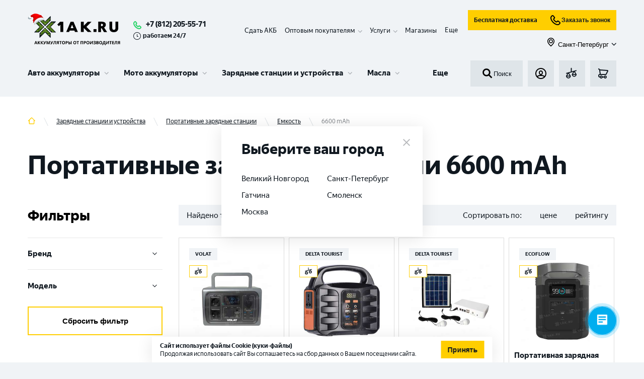

--- FILE ---
content_type: text/html; charset=utf-8
request_url: https://1ak.ru/zaryadnye-stancii-i-ustroystva/portativnye-zaryadnye-stancii/emkost/6600-mah
body_size: 47435
content:
<!DOCTYPE html><html lang="ru"><head><script>(function(w,d,s,l,i){w[l]=w[l]||[];w[l].push({'gtm.start': new Date().getTime(),event:'gtm.js'});var f=d.getElementsByTagName(s)[0], j=d.createElement(s),dl=l!='dataLayer'?'&l='+l:'';j.async=true;j.src= 'https://www.googletagmanager.com/gtm.js?id='+i+dl;f.parentNode.insertBefore(j,f); })(window,document,'script','dataLayer','GTM-KKSFLPR');</script><meta http-equiv="X-UA-Compatible" content="IE=edge"/><link rel="apple-touch-icon" sizes="180x180" href="/img/apple-touch-icon.png"/><link rel="icon" type="image/png" sizes="32x32" href="/img/favicon-32x32.png"/><link rel="icon" type="image/png" sizes="16x16" href="/img/favicon-16x16.png"/><meta name="theme-color" content="#317EFB"/><script type="text/javascript">var js=document.createElement("script");js.async = true;js.src="https://pro.aktivator.top/widget/js/widget.js?"+Date.now();document.getElementsByTagName("head")[0].appendChild(js);</script><style>.bx-touch .b24-widget-button-popup-image {display: none !important;}</style><meta name="viewport" content="width=device-width"/><meta charSet="utf-8"/><script type="application/ld+json">{"@context":"http:\/\/schema.org","@type":"Product","name":"\u041f\u043e\u0440\u0442\u0430\u0442\u0438\u0432\u043d\u044b\u0435 \u0437\u0430\u0440\u044f\u0434\u043d\u044b\u0435 \u0441\u0442\u0430\u043d\u0446\u0438\u0438 6600 mAh","offers":{"@type":"AggregateOffer","highPrice":"39970.00","lowPrice":"39970.00","offerCount":12,"priceCurrency":"RUB"}}</script><title>Портативные зарядные станции 6600 mAh | Купить на 1AK.RU</title><meta name="robots" content="index,follow"/><meta name="googlebot" content="index,follow"/><meta name="description" content="Портативные зарядные станции 6600 mAh на 1AK.RU. Выгодные цены &amp;#128666 Широкий ассортимент ✓ Поможем с выбором ✓ Подробности на сайте &gt;&gt;"/><meta property="og:title" content="Портативные зарядные станции 6600 mAh | Купить на 1AK.RU"/><meta property="og:description" content="Портативные зарядные станции 6600 mAh на 1AK.RU. Выгодные цены &amp;#128666 Широкий ассортимент ✓ Поможем с выбором ✓ Подробности на сайте &gt;&gt;"/><meta property="og:url" content="https://1ak.ru/zaryadnye-stancii-i-ustroystva/portativnye-zaryadnye-stancii/emkost/6600-mah"/><meta property="og:type" content="website"/><meta property="og:image" content="https://1ak.ru/img/no-image.jpg"/><link rel="canonical" href="https://1ak.ru/zaryadnye-stancii-i-ustroystva/portativnye-zaryadnye-stancii/emkost/6600-mah"/><meta name="next-head-count" content="13"/><link rel="preload" href="/_next/static/css/fc40f0d4461231512540.css" as="style"/><link rel="stylesheet" href="/_next/static/css/fc40f0d4461231512540.css" data-n-g=""/><noscript data-n-css=""></noscript><script defer="" nomodule="" src="/_next/static/chunks/polyfills-381dbb3c33243b4920e6.js"></script><script defer="" src="/_next/static/chunks/5675-079c303cf259be7d3a2c.js"></script><script defer="" src="/_next/static/chunks/4449.7f571c67b522e50fba19.js"></script><script defer="" src="/_next/static/chunks/1655-68c646ba6d9cffa0c7ea.js"></script><script defer="" src="/_next/static/chunks/6066-f8a20080ca9112fd11b9.js"></script><script defer="" src="/_next/static/chunks/8648-25df25b20a538d5e9f30.js"></script><script defer="" src="/_next/static/chunks/6744.5a190f020a58d600e598.js"></script><script defer="" src="/_next/static/chunks/4454.e9198a4838d158e62c2c.js"></script><script defer="" src="/_next/static/chunks/7587.9d32a113f6ffe9c2d0d3.js"></script><script defer="" src="/_next/static/chunks/3017.83be57bbf7ab4527ef1c.js"></script><script defer="" src="/_next/static/chunks/9690.523b3ee44b5ae93c6b13.js"></script><script src="/_next/static/chunks/webpack-2e48fb1fafb56fa75192.js" defer=""></script><script src="/_next/static/chunks/framework-b9264fda0650d5c21b0e.js" defer=""></script><script src="/_next/static/chunks/main-68c4698afcf4cb5f4085.js" defer=""></script><script src="/_next/static/chunks/pages/_app-7a77158f82ba6c949550.js" defer=""></script><script src="/_next/static/chunks/commons-f870995d5ac97d2cf66d.js" defer=""></script><script src="/_next/static/chunks/pages/%5B...slug%5D-c68093e7d0f149638475.js" defer=""></script><script src="/_next/static/fMWGSs8KBTlTJbrkB4_ki/_buildManifest.js" defer=""></script><script src="/_next/static/fMWGSs8KBTlTJbrkB4_ki/_ssgManifest.js" defer=""></script></head><body><aktiv-fortune id="1973"></aktiv-fortune><noscript><iframe src="https://www.googletagmanager.com/ns.html?id=GTM-KKSFLPR" height="0" width="0" style="display:none;visibility:hidden"></iframe></noscript><div id="__next"><section class="top" id="top"><div class="fixed-panel"><div class="container"><div class="working_hour mobile"><svg role="img"><use xlink:href="/img/sprite.svg#time"></use></svg>работаем 24/7</div><header class="header"><div class="header__line-1"><div class="header__line-left"><div class="header__logo"><a class="logo__link" href="/"><img class="logo" src="/img/logo_new_year_2.svg" alt="1ak.ru лого" title="1ak.ru"/></a></div><div class="header__phones"><div class="header__phones-body"><a class="header_phone" href="tel:+78122055571">+7 (812) 205-55-71</a></div><div class="working_hour descktop"><svg role="img"><use xlink:href="/img/sprite.svg#time"></use></svg>работаем 24/7</div></div></div><div class="header__mobile-block"><div class="header__basket"><a class="button-basket btn" href="/basket"><div style="display:inline-block;max-width:100%;overflow:hidden;position:relative;box-sizing:border-box;margin:0"><div style="box-sizing:border-box;display:block;max-width:100%"><img style="max-width:100%;display:block;margin:0;border:none;padding:0" alt="" aria-hidden="true" role="presentation" src="[data-uri]"/></div><noscript><img alt="basket" srcSet="/_next/image?url=%2F_next%2Fstatic%2Fimage%2Fassets%2Fimg%2Fbasket.93e0ebdfe23c4f1456f3e8d33f947cfb.svg&amp;w=32&amp;q=75 1x, /_next/image?url=%2F_next%2Fstatic%2Fimage%2Fassets%2Fimg%2Fbasket.93e0ebdfe23c4f1456f3e8d33f947cfb.svg&amp;w=48&amp;q=75 2x" src="/_next/image?url=%2F_next%2Fstatic%2Fimage%2Fassets%2Fimg%2Fbasket.93e0ebdfe23c4f1456f3e8d33f947cfb.svg&amp;w=48&amp;q=75" decoding="async" style="position:absolute;top:0;left:0;bottom:0;right:0;box-sizing:border-box;padding:0;border:none;margin:auto;display:block;width:0;height:0;min-width:100%;max-width:100%;min-height:100%;max-height:100%"/></noscript><img alt="basket" src="[data-uri]" decoding="async" style="position:absolute;top:0;left:0;bottom:0;right:0;box-sizing:border-box;padding:0;border:none;margin:auto;display:block;width:0;height:0;min-width:100%;max-width:100%;min-height:100%;max-height:100%"/></div></a></div><div class="header__mobile-menu"><button class="button-menu btn" id="menu-burger-btn"><div style="display:inline-block;max-width:100%;overflow:hidden;position:relative;box-sizing:border-box;margin:0"><div style="box-sizing:border-box;display:block;max-width:100%"><img style="max-width:100%;display:block;margin:0;border:none;padding:0" alt="" aria-hidden="true" role="presentation" src="[data-uri]"/></div><noscript><img alt="menu_toggle" srcSet="/_next/image?url=%2F_next%2Fstatic%2Fimage%2Fassets%2Fimg%2Fmenu_toggle.dbaa2e3adb59dd17a4c2476d47bafa71.svg&amp;w=32&amp;q=75 1x, /_next/image?url=%2F_next%2Fstatic%2Fimage%2Fassets%2Fimg%2Fmenu_toggle.dbaa2e3adb59dd17a4c2476d47bafa71.svg&amp;w=48&amp;q=75 2x" src="/_next/image?url=%2F_next%2Fstatic%2Fimage%2Fassets%2Fimg%2Fmenu_toggle.dbaa2e3adb59dd17a4c2476d47bafa71.svg&amp;w=48&amp;q=75" decoding="async" style="position:absolute;top:0;left:0;bottom:0;right:0;box-sizing:border-box;padding:0;border:none;margin:auto;display:block;width:0;height:0;min-width:100%;max-width:100%;min-height:100%;max-height:100%"/></noscript><img alt="menu_toggle" src="[data-uri]" decoding="async" style="position:absolute;top:0;left:0;bottom:0;right:0;box-sizing:border-box;padding:0;border:none;margin:auto;display:block;width:0;height:0;min-width:100%;max-width:100%;min-height:100%;max-height:100%"/></div></button></div></div><div class="header__line-right"><div class="header-panel__fixed-container"><ul class="header__submenu" itemscope="" itemType="https://schema.org/SiteNavigationElement"><li itemProp="about" itemscope="" itemType="https://schema.org/ItemList" class="header__submenu__item"><meta itemProp="name" content="Сдать АКБ"/><a itemProp="url" href="/tradein">Сдать АКБ</a></li><li itemProp="about" itemscope="" itemType="https://schema.org/ItemList" class="header__submenu__item has-children"><meta itemProp="name" content="Оптовым покупателям"/><span itemProp="name">Оптовым покупателям</span><div class="submenu-children"><ul><li itemProp="itemListElement" itemscope="" itemType="https://schema.org/ItemList"><meta itemProp="name" content="Торговым компаниям"/><a itemProp="url" href="/opt">Торговым компаниям</a></li><li itemProp="itemListElement" itemscope="" itemType="https://schema.org/ItemList"><meta itemProp="name" content="Промышленные АКБ "/><a itemProp="url" href="/prom-akb">Промышленные АКБ </a></li></ul></div></li><li itemProp="about" itemscope="" itemType="https://schema.org/ItemList" class="header__submenu__item has-children"><span itemProp="name">Услуги</span><div class="submenu-children"><ul><li itemProp="itemListElement" itemscope="" itemType="https://schema.org/ItemList"><meta itemProp="name" content="Установка аккумулятора"/><a itemProp="url" href="/services/ustanovka-akkumulyatora">Установка аккумулятора</a></li><li itemProp="itemListElement" itemscope="" itemType="https://schema.org/ItemList"><meta itemProp="name" content="Диагностика аккумулятора"/><a itemProp="url" href="/services/diagnostika-akkumulyatora">Диагностика аккумулятора</a></li><li itemProp="itemListElement" itemscope="" itemType="https://schema.org/ItemList"><meta itemProp="name" content="Собственная Li-ion мастерская в г. Санкт – Петербург"/><a itemProp="url" href="/services/sobstvennaya-li-ion-masterskaya-v-g-sankt-peterburg">Собственная Li-ion мастерская в г. Санкт – Петербург</a></li><li itemProp="itemListElement" itemscope="" itemType="https://schema.org/ItemList"><meta itemProp="name" content="Ремонт аккумуляторов для электровелосипедов и самокатов"/><a itemProp="url" href="/services/remont-akkumulyatorov-dlya-elektrovelosipedov-i-samokatov">Ремонт аккумуляторов для электровелосипедов и самокатов</a></li><li itemProp="itemListElement" itemscope="" itemType="https://schema.org/ItemList"><meta itemProp="name" content="Ремонт и восстановление Li-ion аккумуляторов"/><a itemProp="url" href="/services/remont-i-vosstanovlenie-litij-ionnyh-akkumulyatorov">Ремонт и восстановление Li-ion аккумуляторов</a></li><li itemProp="itemListElement" itemscope="" itemType="https://schema.org/ItemList"><meta itemProp="name" content="Сборка литий-ионных аккумуляторов"/><a itemProp="url" href="/services/sborka-litij-ionnyh-akkumulyatorov">Сборка литий-ионных аккумуляторов</a></li><li itemProp="itemListElement" itemscope="" itemType="https://schema.org/ItemList"><meta itemProp="name" content="Ремонт и восстановление тяговых аккумуляторов"/><a itemProp="url" href="/services/remont-i-vosstanovlenie-tyagovyh-akkumulyatorov">Ремонт и восстановление тяговых аккумуляторов</a></li><li itemProp="itemListElement" itemscope="" itemType="https://schema.org/ItemList"><meta itemProp="name" content="Ремонт аккумуляторов для электроинструмента"/><a itemProp="url" href="/services/remont-akkumulyatorov-dlya-elektroinstrumenta">Ремонт аккумуляторов для электроинструмента</a></li><li itemProp="itemListElement" itemscope="" itemType="https://schema.org/ItemList"><meta itemProp="name" content="Ремонт аккумулятора пылесоса"/><a itemProp="url" href="/services/remont-akkumulyatora-pylesosa">Ремонт аккумулятора пылесоса</a></li><li itemProp="itemListElement" itemscope="" itemType="https://schema.org/ItemList"><meta itemProp="name" content="Все услуги"/><a itemProp="url" class="more" href="/services">Все услуги</a></li></ul></div></li><li itemProp="about" itemscope="" itemType="https://schema.org/ItemList" class="header__submenu__item"><meta itemProp="name" content="Контакты"/><a itemProp="url" href="/contacts">Магазины</a></li><li itemProp="about" itemscope="" itemType="https://schema.org/ItemList" class="header__submenu__item hide"><meta itemProp="name" content="Клиентам"/><a itemProp="url" href="/faq">Клиентам</a></li><li itemProp="about" itemscope="" itemType="https://schema.org/ItemList" class="header__submenu__item hide"><meta itemProp="name" content="Доставка и оплата"/><a itemProp="url" href="/delivery">Доставка и оплата</a></li><li class="more expanded">Еще</li></ul><div class="header-panel__fixed"><div class="header__search"><button class="search-form__submit"><div style="display:inline-block;max-width:100%;overflow:hidden;position:relative;box-sizing:border-box;margin:0"><div style="box-sizing:border-box;display:block;max-width:100%"><img style="max-width:100%;display:block;margin:0;border:none;padding:0" alt="" aria-hidden="true" role="presentation" src="[data-uri]"/></div><noscript><img alt="search" srcSet="/_next/image?url=%2F_next%2Fstatic%2Fimage%2Fassets%2Fimg%2Fsearch.8e66d113002d3c9ffbd764d8689ab156.svg&amp;w=32&amp;q=75 1x, /_next/image?url=%2F_next%2Fstatic%2Fimage%2Fassets%2Fimg%2Fsearch.8e66d113002d3c9ffbd764d8689ab156.svg&amp;w=48&amp;q=75 2x" src="/_next/image?url=%2F_next%2Fstatic%2Fimage%2Fassets%2Fimg%2Fsearch.8e66d113002d3c9ffbd764d8689ab156.svg&amp;w=48&amp;q=75" decoding="async" style="position:absolute;top:0;left:0;bottom:0;right:0;box-sizing:border-box;padding:0;border:none;margin:auto;display:block;width:0;height:0;min-width:100%;max-width:100%;min-height:100%;max-height:100%"/></noscript><img alt="search" src="[data-uri]" decoding="async" style="position:absolute;top:0;left:0;bottom:0;right:0;box-sizing:border-box;padding:0;border:none;margin:auto;display:block;width:0;height:0;min-width:100%;max-width:100%;min-height:100%;max-height:100%"/></div>Поиск</button></div><div class="header__line-2-group subheader-buttons"><div class="header__login"><button class="button-login btn show-modal"><div style="display:inline-block;max-width:100%;overflow:hidden;position:relative;box-sizing:border-box;margin:0"><div style="box-sizing:border-box;display:block;max-width:100%"><img style="max-width:100%;display:block;margin:0;border:none;padding:0" alt="" aria-hidden="true" role="presentation" src="[data-uri]"/></div><noscript><img alt="login" srcSet="/_next/image?url=%2F_next%2Fstatic%2Fimage%2Fassets%2Fimg%2Flogin.e8a2279560f10b32cd189feb5cef64b6.svg&amp;w=32&amp;q=75 1x, /_next/image?url=%2F_next%2Fstatic%2Fimage%2Fassets%2Fimg%2Flogin.e8a2279560f10b32cd189feb5cef64b6.svg&amp;w=48&amp;q=75 2x" src="/_next/image?url=%2F_next%2Fstatic%2Fimage%2Fassets%2Fimg%2Flogin.e8a2279560f10b32cd189feb5cef64b6.svg&amp;w=48&amp;q=75" decoding="async" style="position:absolute;top:0;left:0;bottom:0;right:0;box-sizing:border-box;padding:0;border:none;margin:auto;display:block;width:0;height:0;min-width:100%;max-width:100%;min-height:100%;max-height:100%"/></noscript><img alt="login" src="[data-uri]" decoding="async" style="position:absolute;top:0;left:0;bottom:0;right:0;box-sizing:border-box;padding:0;border:none;margin:auto;display:block;width:0;height:0;min-width:100%;max-width:100%;min-height:100%;max-height:100%"/></div></button></div><div class="header__fav"><a class="button-fav btn" href="/compare"><div style="display:inline-block;max-width:100%;overflow:hidden;position:relative;box-sizing:border-box;margin:0"><div style="box-sizing:border-box;display:block;max-width:100%"><img style="max-width:100%;display:block;margin:0;border:none;padding:0" alt="" aria-hidden="true" role="presentation" src="[data-uri]"/></div><noscript><img alt="compare" srcSet="/_next/image?url=%2F_next%2Fstatic%2Fimage%2Fassets%2Fimg%2Fcompare.a946ac8f5b6b39eccb64aa74af783356.svg&amp;w=32&amp;q=75 1x, /_next/image?url=%2F_next%2Fstatic%2Fimage%2Fassets%2Fimg%2Fcompare.a946ac8f5b6b39eccb64aa74af783356.svg&amp;w=48&amp;q=75 2x" src="/_next/image?url=%2F_next%2Fstatic%2Fimage%2Fassets%2Fimg%2Fcompare.a946ac8f5b6b39eccb64aa74af783356.svg&amp;w=48&amp;q=75" decoding="async" style="position:absolute;top:0;left:0;bottom:0;right:0;box-sizing:border-box;padding:0;border:none;margin:auto;display:block;width:0;height:0;min-width:100%;max-width:100%;min-height:100%;max-height:100%"/></noscript><img alt="compare" src="[data-uri]" decoding="async" style="position:absolute;top:0;left:0;bottom:0;right:0;box-sizing:border-box;padding:0;border:none;margin:auto;display:block;width:0;height:0;min-width:100%;max-width:100%;min-height:100%;max-height:100%"/></div></a></div><div class="header__basket"><a class="button-basket btn" href="/basket"><div style="display:inline-block;max-width:100%;overflow:hidden;position:relative;box-sizing:border-box;margin:0"><div style="box-sizing:border-box;display:block;max-width:100%"><img style="max-width:100%;display:block;margin:0;border:none;padding:0" alt="" aria-hidden="true" role="presentation" src="[data-uri]"/></div><noscript><img alt="basket" srcSet="/_next/image?url=%2F_next%2Fstatic%2Fimage%2Fassets%2Fimg%2Fbasket.93e0ebdfe23c4f1456f3e8d33f947cfb.svg&amp;w=32&amp;q=75 1x, /_next/image?url=%2F_next%2Fstatic%2Fimage%2Fassets%2Fimg%2Fbasket.93e0ebdfe23c4f1456f3e8d33f947cfb.svg&amp;w=48&amp;q=75 2x" src="/_next/image?url=%2F_next%2Fstatic%2Fimage%2Fassets%2Fimg%2Fbasket.93e0ebdfe23c4f1456f3e8d33f947cfb.svg&amp;w=48&amp;q=75" decoding="async" style="position:absolute;top:0;left:0;bottom:0;right:0;box-sizing:border-box;padding:0;border:none;margin:auto;display:block;width:0;height:0;min-width:100%;max-width:100%;min-height:100%;max-height:100%"/></noscript><img alt="basket" src="[data-uri]" decoding="async" style="position:absolute;top:0;left:0;bottom:0;right:0;box-sizing:border-box;padding:0;border:none;margin:auto;display:block;width:0;height:0;min-width:100%;max-width:100%;min-height:100%;max-height:100%"/></div></a></div></div></div></div><div class="d-flex flex-column"><div class="d-flex flex-row mb-10 header__subbutons"><a class="button button--business" href="/dostavka-akkumulyatorov">Бесплатная доставка</a><button class="button button--business"><div style="display:inline-block;max-width:100%;overflow:hidden;position:relative;box-sizing:border-box;margin:0"><div style="box-sizing:border-box;display:block;max-width:100%"><img style="max-width:100%;display:block;margin:0;border:none;padding:0" alt="" aria-hidden="true" role="presentation" src="[data-uri]"/></div><noscript><img alt="callphone" srcSet="/_next/image?url=%2F_next%2Fstatic%2Fimage%2Fassets%2Fimg%2Fcallphone.04f997070a4797561fd661a372cf17b4.svg&amp;w=32&amp;q=75 1x, /_next/image?url=%2F_next%2Fstatic%2Fimage%2Fassets%2Fimg%2Fcallphone.04f997070a4797561fd661a372cf17b4.svg&amp;w=48&amp;q=75 2x" src="/_next/image?url=%2F_next%2Fstatic%2Fimage%2Fassets%2Fimg%2Fcallphone.04f997070a4797561fd661a372cf17b4.svg&amp;w=48&amp;q=75" decoding="async" style="position:absolute;top:0;left:0;bottom:0;right:0;box-sizing:border-box;padding:0;border:none;margin:auto;display:block;width:0;height:0;min-width:100%;max-width:100%;min-height:100%;max-height:100%"/></noscript><img alt="callphone" src="[data-uri]" decoding="async" style="position:absolute;top:0;left:0;bottom:0;right:0;box-sizing:border-box;padding:0;border:none;margin:auto;display:block;width:0;height:0;min-width:100%;max-width:100%;min-height:100%;max-height:100%"/></div>Заказать звонок</button></div><button class="button button--link ms-auto"><span class="button__prefix"><div style="display:inline-block;max-width:100%;overflow:hidden;position:relative;box-sizing:border-box;margin:0"><div style="box-sizing:border-box;display:block;max-width:100%"><img style="max-width:100%;display:block;margin:0;border:none;padding:0" alt="" aria-hidden="true" role="presentation" src="[data-uri]"/></div><noscript><img alt="map" srcSet="/_next/image?url=%2F_next%2Fstatic%2Fimage%2Fassets%2Fimg%2Fmap.7a1ccb37f377f3312b5b97c13d80166c.svg&amp;w=32&amp;q=75 1x, /_next/image?url=%2F_next%2Fstatic%2Fimage%2Fassets%2Fimg%2Fmap.7a1ccb37f377f3312b5b97c13d80166c.svg&amp;w=48&amp;q=75 2x" src="/_next/image?url=%2F_next%2Fstatic%2Fimage%2Fassets%2Fimg%2Fmap.7a1ccb37f377f3312b5b97c13d80166c.svg&amp;w=48&amp;q=75" decoding="async" style="position:absolute;top:0;left:0;bottom:0;right:0;box-sizing:border-box;padding:0;border:none;margin:auto;display:block;width:0;height:0;min-width:100%;max-width:100%;min-height:100%;max-height:100%" class="button__icon button__icon--s-18"/></noscript><img alt="map" src="[data-uri]" decoding="async" class="button__icon button__icon--s-18" style="position:absolute;top:0;left:0;bottom:0;right:0;box-sizing:border-box;padding:0;border:none;margin:auto;display:block;width:0;height:0;min-width:100%;max-width:100%;min-height:100%;max-height:100%"/></div></span><span class="button__text">Санкт-Петербург</span><span class="button__suffix"><svg role="img" class="button__icon button__icon--s-10"><use xlink:href="/img/sprite.svg#menu-children"></use></svg></span></button></div></div></div><div class="header__line-2"><div class="menu-wrapper"><div id="partial-container"><nav id="menu-v3" class="menu-v3"><ul class="menu-v3-lvl-1-list"><li class="menu-v3-lvl-1-item menu-v3-lvl-1-item--has-children menu-v3-lvl-1-list__item menu-v3-lvl-1-item--first"><a href="/akkumulyatory/dlya-legkovyh-avtotomobiley" data-content="#panel-21" class="menu-v3-lvl-1-item__link">Авто аккумуляторы</a><div class="menu-v3-dropdown menu-v3-lvl-1-item__dropdown"><div class="menu-v3-dropdown__wrapper"><div id="panel-21" class="menu-v3-panel-navigation"><ul class="menu-v3-panel-navigation__list"><li class="menu-v3-panel-navigation-item menu-v3-panel-navigation-item--active"><a href="/akkumulyatory/dlya-legkovyh-avtotomobiley" data-content="#panel-22" class="menu-v3-btn menu-v3-btn--navigation">Аккумуляторы для легковых авто</a></li><li class="menu-v3-panel-navigation-item"><a href="/akkumulyatory/dlya-gruzovyh-avtomobiley" data-content="#panel-35" class="menu-v3-btn menu-v3-btn--navigation">Аккумуляторы для грузовых авто</a></li><li class="menu-v3-panel-navigation-item"><a href="/akkumulyatory/dlya-lodok-i-katerov" data-content="#panel-36" class="menu-v3-btn menu-v3-btn--navigation">Аккумуляторы для лодок и катеров</a></li><li class="menu-v3-panel-navigation-item"><a href="/akkumulyatory/tyagovye-akb" data-content="#panel-63" class="menu-v3-btn menu-v3-btn--navigation">Тяговые АКБ</a></li><li class="menu-v3-panel-navigation-item"><a href="/akkumulyatory/dlya-legkovyh-avtotomobiley" data-content="#panel-99" class="menu-v3-btn menu-v3-btn--navigation">Все Авто аккумуляторы</a></li></ul></div><div id="panel-22" class="menu-v3-panel-content menu-v3-panel-content--active"><div class="menu-v3-panel-content-lvl-1-item"><div class="menu-v3-panel-content-lvl-1-item__title">По бренду <a href="/akkumulyatory/dlya-legkovyh-avtotomobiley/brend" class="menu-v3-btn menu-v3-btn--link-strong menu-v3-panel-content-lvl-1-item__title-btn">Все</a></div><ul class="menu-v3-panel-content-lvl-1-item__list"><li class="menu-v3-panel-content-lvl-2-item menu-v3-panel-content-lvl-1-item__item"><a href="/akkumulyatory/dlya-legkovyh-avtotomobiley/brend/zubr-2" class="menu-v3-btn menu-v3-btn--content">ZUBR</a></li><li class="menu-v3-panel-content-lvl-2-item menu-v3-panel-content-lvl-1-item__item"><a href="/akkumulyatory/dlya-legkovyh-avtotomobiley/brend/volat" class="menu-v3-btn menu-v3-btn--content">VOLAT</a></li><li class="menu-v3-panel-content-lvl-2-item menu-v3-panel-content-lvl-1-item__item"><a href="/akkumulyatory/dlya-legkovyh-avtotomobiley/brend/atlant" class="menu-v3-btn menu-v3-btn--content">ATLANT</a></li><li class="menu-v3-panel-content-lvl-2-item menu-v3-panel-content-lvl-1-item__item"><a href="/akkumulyatory/dlya-legkovyh-avtotomobiley/brend/forse" class="menu-v3-btn menu-v3-btn--content">FORSE</a></li><li class="menu-v3-panel-content-lvl-2-item menu-v3-panel-content-lvl-1-item__item"><a href="/akkumulyatory/dlya-legkovyh-avtotomobiley/brend/master-batteries" class="menu-v3-btn menu-v3-btn--content">MASTER BATTERIES</a></li><li class="menu-v3-panel-content-lvl-2-item menu-v3-panel-content-lvl-1-item__item"><a href="/akkumulyatory/dlya-legkovyh-avtotomobiley/brend/akom" class="menu-v3-btn menu-v3-btn--content">АКОМ</a></li><li class="menu-v3-panel-content-lvl-2-item menu-v3-panel-content-lvl-1-item__item"><a href="/akkumulyatory/dlya-legkovyh-avtotomobiley/brend/topla" class="menu-v3-btn menu-v3-btn--content">TOPLA</a></li><li class="menu-v3-panel-content-lvl-2-item menu-v3-panel-content-lvl-1-item__item"><a href="/akkumulyatory/dlya-legkovyh-avtotomobiley/brend/varta" class="menu-v3-btn menu-v3-btn--content">VARTA</a></li><li class="menu-v3-panel-content-lvl-2-item menu-v3-panel-content-lvl-1-item__item"><a href="/akkumulyatory/dlya-legkovyh-avtotomobiley/brend/eurostart-2" class="menu-v3-btn menu-v3-btn--content">EUROSTART</a></li><li class="menu-v3-panel-content-lvl-2-item menu-v3-panel-content-lvl-1-item__item"><a href="/akkumulyatory/dlya-legkovyh-avtotomobiley/brend/specbat" class="menu-v3-btn menu-v3-btn--content">SPECBAT</a></li><li class="menu-v3-panel-content-lvl-2-item menu-v3-panel-content-lvl-1-item__item"><a href="/akkumulyatory/dlya-legkovyh-avtotomobiley/brend/minsu" class="menu-v3-btn menu-v3-btn--content">MINSU</a></li><li class="menu-v3-panel-content-lvl-2-item menu-v3-panel-content-lvl-1-item__item"><a href="/akkumulyatory/dlya-legkovyh-avtotomobiley/brend/enrun" class="menu-v3-btn menu-v3-btn--content">ENRUN</a></li></ul></div><div class="menu-v3-panel-content-lvl-1-item"><div class="menu-v3-panel-content-lvl-1-item__title">По емкости <a href="/akkumulyatory/dlya-legkovyh-avtotomobiley/emkost" class="menu-v3-btn menu-v3-btn--link-strong menu-v3-panel-content-lvl-1-item__title-btn">Все</a></div><ul class="menu-v3-panel-content-lvl-1-item__list"><li class="menu-v3-panel-content-lvl-2-item menu-v3-panel-content-lvl-1-item__item"><a href="/akkumulyatory/dlya-legkovyh-avtotomobiley/emkost/48-ah" class="menu-v3-btn menu-v3-btn--content">48 Ач</a></li><li class="menu-v3-panel-content-lvl-2-item menu-v3-panel-content-lvl-1-item__item"><a href="/akkumulyatory/dlya-legkovyh-avtotomobiley/emkost/50-ah" class="menu-v3-btn menu-v3-btn--content">50 Ач</a></li><li class="menu-v3-panel-content-lvl-2-item menu-v3-panel-content-lvl-1-item__item"><a href="/akkumulyatory/dlya-legkovyh-avtotomobiley/emkost/55-ah" class="menu-v3-btn menu-v3-btn--content">55 Ач</a></li><li class="menu-v3-panel-content-lvl-2-item menu-v3-panel-content-lvl-1-item__item"><a href="/akkumulyatory/dlya-legkovyh-avtotomobiley/emkost/60-ah" class="menu-v3-btn menu-v3-btn--content">60 Ач</a></li><li class="menu-v3-panel-content-lvl-2-item menu-v3-panel-content-lvl-1-item__item"><a href="/akkumulyatory/dlya-legkovyh-avtotomobiley/emkost/63-ah" class="menu-v3-btn menu-v3-btn--content">63 Ач</a></li><li class="menu-v3-panel-content-lvl-2-item menu-v3-panel-content-lvl-1-item__item"><a href="/akkumulyatory/dlya-legkovyh-avtotomobiley/emkost/65-ah" class="menu-v3-btn menu-v3-btn--content">65 Ач</a></li><li class="menu-v3-panel-content-lvl-2-item menu-v3-panel-content-lvl-1-item__item"><a href="/akkumulyatory/dlya-legkovyh-avtotomobiley/emkost/70-ah" class="menu-v3-btn menu-v3-btn--content">70 Ач</a></li><li class="menu-v3-panel-content-lvl-2-item menu-v3-panel-content-lvl-1-item__item"><a href="/akkumulyatory/dlya-legkovyh-avtotomobiley/emkost/75-ah" class="menu-v3-btn menu-v3-btn--content">75 Ач</a></li><li class="menu-v3-panel-content-lvl-2-item menu-v3-panel-content-lvl-1-item__item"><a href="/akkumulyatory/dlya-legkovyh-avtotomobiley/emkost/80-ah" class="menu-v3-btn menu-v3-btn--content">80 Ач</a></li><li class="menu-v3-panel-content-lvl-2-item menu-v3-panel-content-lvl-1-item__item"><a href="/akkumulyatory/dlya-legkovyh-avtotomobiley/emkost/90-ah" class="menu-v3-btn menu-v3-btn--content">90 Ач</a></li><li class="menu-v3-panel-content-lvl-2-item menu-v3-panel-content-lvl-1-item__item"><a href="/akkumulyatory/dlya-legkovyh-avtotomobiley/emkost/95-ah" class="menu-v3-btn menu-v3-btn--content">95 Ач</a></li><li class="menu-v3-panel-content-lvl-2-item menu-v3-panel-content-lvl-1-item__item"><a href="/akkumulyatory/dlya-legkovyh-avtotomobiley/emkost/100-ah" class="menu-v3-btn menu-v3-btn--content">100 Ач</a></li></ul></div><div class="menu-v3-panel-content-lvl-1-item"><div class="menu-v3-panel-content-lvl-1-item__title">По марке авто <a href="/akkumulyatory/dlya-legkovyh-avtotomobiley/mark" class="menu-v3-btn menu-v3-btn--link-strong menu-v3-panel-content-lvl-1-item__title-btn">Все</a></div><ul class="menu-v3-panel-content-lvl-1-item__list"><li class="menu-v3-panel-content-lvl-2-item menu-v3-panel-content-lvl-1-item__item"><a href="/akkumulyatory/dlya-legkovyh-avtotomobiley/mark/vw" class="menu-v3-btn menu-v3-btn--content">VW</a></li><li class="menu-v3-panel-content-lvl-2-item menu-v3-panel-content-lvl-1-item__item"><a href="/akkumulyatory/dlya-legkovyh-avtotomobiley/mark/lada" class="menu-v3-btn menu-v3-btn--content">LADA</a></li><li class="menu-v3-panel-content-lvl-2-item menu-v3-panel-content-lvl-1-item__item"><a href="/akkumulyatory/dlya-legkovyh-avtotomobiley/mark/nissan" class="menu-v3-btn menu-v3-btn--content">NISSAN</a></li><li class="menu-v3-panel-content-lvl-2-item menu-v3-panel-content-lvl-1-item__item"><a href="/akkumulyatory/dlya-legkovyh-avtotomobiley/mark/kia" class="menu-v3-btn menu-v3-btn--content">KIA</a></li><li class="menu-v3-panel-content-lvl-2-item menu-v3-panel-content-lvl-1-item__item"><a href="/akkumulyatory/dlya-legkovyh-avtotomobiley/mark/chevrolet" class="menu-v3-btn menu-v3-btn--content">CHEVROLET</a></li><li class="menu-v3-panel-content-lvl-2-item menu-v3-panel-content-lvl-1-item__item"><a href="/akkumulyatory/dlya-legkovyh-avtotomobiley/mark/opel" class="menu-v3-btn menu-v3-btn--content">OPEL</a></li><li class="menu-v3-panel-content-lvl-2-item menu-v3-panel-content-lvl-1-item__item"><a href="/akkumulyatory/dlya-legkovyh-avtotomobiley/mark/ford" class="menu-v3-btn menu-v3-btn--content">FORD</a></li><li class="menu-v3-panel-content-lvl-2-item menu-v3-panel-content-lvl-1-item__item"><a href="/akkumulyatory/dlya-legkovyh-avtotomobiley/mark/audi" class="menu-v3-btn menu-v3-btn--content">AUDI</a></li><li class="menu-v3-panel-content-lvl-2-item menu-v3-panel-content-lvl-1-item__item"><a href="/akkumulyatory/dlya-legkovyh-avtotomobiley/mark/renault" class="menu-v3-btn menu-v3-btn--content">RENAULT</a></li><li class="menu-v3-panel-content-lvl-2-item menu-v3-panel-content-lvl-1-item__item"><a href="/akkumulyatory/dlya-legkovyh-avtotomobiley/mark/peugeot" class="menu-v3-btn menu-v3-btn--content">PEUGEOT</a></li></ul></div></div><div id="panel-35" class="menu-v3-panel-content"><div class="menu-v3-panel-content-lvl-1-item"><div class="menu-v3-panel-content-lvl-1-item__title">По бренду <a href="/akkumulyatory/dlya-gruzovyh-avtomobiley/brend" class="menu-v3-btn menu-v3-btn--link-strong menu-v3-panel-content-lvl-1-item__title-btn">Все</a></div><ul class="menu-v3-panel-content-lvl-1-item__list"><li class="menu-v3-panel-content-lvl-2-item menu-v3-panel-content-lvl-1-item__item"><a href="/akkumulyatory/dlya-gruzovyh-avtomobiley/brend/zubr-2" class="menu-v3-btn menu-v3-btn--content">ZUBR</a></li><li class="menu-v3-panel-content-lvl-2-item menu-v3-panel-content-lvl-1-item__item"><a href="/akkumulyatory/dlya-gruzovyh-avtomobiley/brend/master-batteries" class="menu-v3-btn menu-v3-btn--content">MASTER BATTERIES</a></li><li class="menu-v3-panel-content-lvl-2-item menu-v3-panel-content-lvl-1-item__item"><a href="/akkumulyatory/dlya-gruzovyh-avtomobiley/brend/eurostart-2" class="menu-v3-btn menu-v3-btn--content">EUROSTART</a></li><li class="menu-v3-panel-content-lvl-2-item menu-v3-panel-content-lvl-1-item__item"><a href="/akkumulyatory/dlya-gruzovyh-avtomobiley/brend/ursa" class="menu-v3-btn menu-v3-btn--content">URSA</a></li><li class="menu-v3-panel-content-lvl-2-item menu-v3-panel-content-lvl-1-item__item"><a href="/akkumulyatory/dlya-gruzovyh-avtomobiley/brend/volat" class="menu-v3-btn menu-v3-btn--content">VOLAT</a></li><li class="menu-v3-panel-content-lvl-2-item menu-v3-panel-content-lvl-1-item__item"><a href="/akkumulyatory/dlya-gruzovyh-avtomobiley/brend/atlant" class="menu-v3-btn menu-v3-btn--content">ATLANT</a></li><li class="menu-v3-panel-content-lvl-2-item menu-v3-panel-content-lvl-1-item__item"><a href="/akkumulyatory/dlya-gruzovyh-avtomobiley/brend/zapusk" class="menu-v3-btn menu-v3-btn--content">ЗАПУСК</a></li><li class="menu-v3-panel-content-lvl-2-item menu-v3-panel-content-lvl-1-item__item"><a href="/akkumulyatory/dlya-gruzovyh-avtomobiley/brend/thomas" class="menu-v3-btn menu-v3-btn--content">THOMAS</a></li><li class="menu-v3-panel-content-lvl-2-item menu-v3-panel-content-lvl-1-item__item"><a href="/akkumulyatory/dlya-gruzovyh-avtomobiley/brend/tyumen" class="menu-v3-btn menu-v3-btn--content">ТЮМЕНЬ</a></li><li class="menu-v3-panel-content-lvl-2-item menu-v3-panel-content-lvl-1-item__item"><a href="/akkumulyatory/dlya-gruzovyh-avtomobiley/brend/varta" class="menu-v3-btn menu-v3-btn--content">VARTA</a></li><li class="menu-v3-panel-content-lvl-2-item menu-v3-panel-content-lvl-1-item__item"><a href="/akkumulyatory/dlya-gruzovyh-avtomobiley/brend/topla" class="menu-v3-btn menu-v3-btn--content">TOPLA</a></li><li class="menu-v3-panel-content-lvl-2-item menu-v3-panel-content-lvl-1-item__item"><a href="/akkumulyatory/dlya-gruzovyh-avtomobiley/brend/zap" class="menu-v3-btn menu-v3-btn--content">ZAP</a></li></ul></div><div class="menu-v3-panel-content-lvl-1-item"><div class="menu-v3-panel-content-lvl-1-item__title">По емкости <a href="/akkumulyatory/dlya-gruzovyh-avtomobiley/emkost" class="menu-v3-btn menu-v3-btn--link-strong menu-v3-panel-content-lvl-1-item__title-btn">Все</a></div><ul class="menu-v3-panel-content-lvl-1-item__list"><li class="menu-v3-panel-content-lvl-2-item menu-v3-panel-content-lvl-1-item__item"><a href="/akkumulyatory/dlya-gruzovyh-avtomobiley/emkost/95-ah" class="menu-v3-btn menu-v3-btn--content">95 Ач</a></li><li class="menu-v3-panel-content-lvl-2-item menu-v3-panel-content-lvl-1-item__item"><a href="/akkumulyatory/dlya-gruzovyh-avtomobiley/emkost/115-ah" class="menu-v3-btn menu-v3-btn--content">115 Ач</a></li><li class="menu-v3-panel-content-lvl-2-item menu-v3-panel-content-lvl-1-item__item"><a href="/akkumulyatory/dlya-gruzovyh-avtomobiley/emkost/120-ah" class="menu-v3-btn menu-v3-btn--content">120 Ач</a></li><li class="menu-v3-panel-content-lvl-2-item menu-v3-panel-content-lvl-1-item__item"><a href="/akkumulyatory/dlya-gruzovyh-avtomobiley/emkost/125-ah" class="menu-v3-btn menu-v3-btn--content">125 Ач</a></li><li class="menu-v3-panel-content-lvl-2-item menu-v3-panel-content-lvl-1-item__item"><a href="/akkumulyatory/dlya-gruzovyh-avtomobiley/emkost/140-ah" class="menu-v3-btn menu-v3-btn--content">140 Ач</a></li><li class="menu-v3-panel-content-lvl-2-item menu-v3-panel-content-lvl-1-item__item"><a href="/akkumulyatory/dlya-gruzovyh-avtomobiley/emkost/154-ah-2" class="menu-v3-btn menu-v3-btn--content">154 Ач</a></li><li class="menu-v3-panel-content-lvl-2-item menu-v3-panel-content-lvl-1-item__item"><a href="/akkumulyatory/dlya-gruzovyh-avtomobiley/emkost/190-ah-2" class="menu-v3-btn menu-v3-btn--content">190 Ач</a></li><li class="menu-v3-panel-content-lvl-2-item menu-v3-panel-content-lvl-1-item__item"><a href="/akkumulyatory/dlya-gruzovyh-avtomobiley/emkost/200-ah" class="menu-v3-btn menu-v3-btn--content">200 Ач</a></li><li class="menu-v3-panel-content-lvl-2-item menu-v3-panel-content-lvl-1-item__item"><a href="/akkumulyatory/dlya-gruzovyh-avtomobiley/emkost/225-ah" class="menu-v3-btn menu-v3-btn--content">225 Ач</a></li><li class="menu-v3-panel-content-lvl-2-item menu-v3-panel-content-lvl-1-item__item"><a href="/akkumulyatory/dlya-gruzovyh-avtomobiley/emkost/132-ah" class="menu-v3-btn menu-v3-btn--content">132 Ач</a></li><li class="menu-v3-panel-content-lvl-2-item menu-v3-panel-content-lvl-1-item__item"><a href="/akkumulyatory/dlya-gruzovyh-avtomobiley/emkost/135-ah" class="menu-v3-btn menu-v3-btn--content">135 Ач</a></li><li class="menu-v3-panel-content-lvl-2-item menu-v3-panel-content-lvl-1-item__item"><a href="/akkumulyatory/dlya-gruzovyh-avtomobiley/emkost/145-ah" class="menu-v3-btn menu-v3-btn--content">145 Ач</a></li></ul></div></div><div id="panel-36" class="menu-v3-panel-content"><div class="menu-v3-panel-content-lvl-1-item"><div class="menu-v3-panel-content-lvl-1-item__title">По бренду <a href="/akkumulyatory/dlya-lodok-i-katerov/brend" class="menu-v3-btn menu-v3-btn--link-strong menu-v3-panel-content-lvl-1-item__title-btn">Все</a></div><ul class="menu-v3-panel-content-lvl-1-item__list"><li class="menu-v3-panel-content-lvl-2-item menu-v3-panel-content-lvl-1-item__item"><a href="/akkumulyatory/dlya-lodok-i-katerov/brend/zubr-2" class="menu-v3-btn menu-v3-btn--content">ZUBR</a></li><li class="menu-v3-panel-content-lvl-2-item menu-v3-panel-content-lvl-1-item__item"><a href="/akkumulyatory/dlya-lodok-i-katerov/brend/volat" class="menu-v3-btn menu-v3-btn--content">VOLAT</a></li><li class="menu-v3-panel-content-lvl-2-item menu-v3-panel-content-lvl-1-item__item"><a href="/akkumulyatory/dlya-lodok-i-katerov/brend/enrun" class="menu-v3-btn menu-v3-btn--content">ENRUN</a></li><li class="menu-v3-panel-content-lvl-2-item menu-v3-panel-content-lvl-1-item__item"><a href="/akkumulyatory/dlya-lodok-i-katerov/brend/tab" class="menu-v3-btn menu-v3-btn--content">TAB</a></li><li class="menu-v3-panel-content-lvl-2-item menu-v3-panel-content-lvl-1-item__item"><a href="/akkumulyatory/dlya-lodok-i-katerov/brend/sebang" class="menu-v3-btn menu-v3-btn--content">SEBANG</a></li><li class="menu-v3-panel-content-lvl-2-item menu-v3-panel-content-lvl-1-item__item"><a href="/akkumulyatory/dlya-lodok-i-katerov/brend/siap" class="menu-v3-btn menu-v3-btn--content">SIAP</a></li></ul></div></div><div id="panel-63" class="menu-v3-panel-content"><div class="menu-v3-panel-content-lvl-1-item"><div class="menu-v3-panel-content-lvl-1-item__title">По бренду <a href="/akkumulyatory/tyagovye-akb/brend" class="menu-v3-btn menu-v3-btn--link-strong menu-v3-panel-content-lvl-1-item__title-btn">Все</a></div><ul class="menu-v3-panel-content-lvl-1-item__list"><li class="menu-v3-panel-content-lvl-2-item menu-v3-panel-content-lvl-1-item__item"><a href="/akkumulyatory/tyagovye-akb/brend/zubr-2" class="menu-v3-btn menu-v3-btn--content">ZUBR</a></li><li class="menu-v3-panel-content-lvl-2-item menu-v3-panel-content-lvl-1-item__item"><a href="/akkumulyatory/tyagovye-akb/brend/volat" class="menu-v3-btn menu-v3-btn--content">VOLAT</a></li><li class="menu-v3-panel-content-lvl-2-item menu-v3-panel-content-lvl-1-item__item"><a href="/akkumulyatory/tyagovye-akb/brend/tab" class="menu-v3-btn menu-v3-btn--content">TAB</a></li><li class="menu-v3-panel-content-lvl-2-item menu-v3-panel-content-lvl-1-item__item"><a href="/akkumulyatory/tyagovye-akb/brend/leoch" class="menu-v3-btn menu-v3-btn--content">LEOCH</a></li></ul></div><div class="menu-v3-panel-content-lvl-1-item"><div class="menu-v3-panel-content-lvl-1-item__title">По напряжению <a href="/akkumulyatory/tyagovye-akb/nominalnoe-napryazhenie" class="menu-v3-btn menu-v3-btn--link-strong menu-v3-panel-content-lvl-1-item__title-btn">Все</a></div><ul class="menu-v3-panel-content-lvl-1-item__list"><li class="menu-v3-panel-content-lvl-2-item menu-v3-panel-content-lvl-1-item__item"><a href="/akkumulyatory/tyagovye-akb/nominalnoe-napryazhenie/6-v" class="menu-v3-btn menu-v3-btn--content">6 V</a></li><li class="menu-v3-panel-content-lvl-2-item menu-v3-panel-content-lvl-1-item__item"><a href="/akkumulyatory/tyagovye-akb/nominalnoe-napryazhenie/12-v" class="menu-v3-btn menu-v3-btn--content">12 V</a></li><li class="menu-v3-panel-content-lvl-2-item menu-v3-panel-content-lvl-1-item__item"><a href="/akkumulyatory/tyagovye-akb/nominalnoe-napryazhenie/24-v" class="menu-v3-btn menu-v3-btn--content">24 V</a></li><li class="menu-v3-panel-content-lvl-2-item menu-v3-panel-content-lvl-1-item__item"><a href="/akkumulyatory/tyagovye-akb/nominalnoe-napryazhenie/36-v" class="menu-v3-btn menu-v3-btn--content">36 V</a></li><li class="menu-v3-panel-content-lvl-2-item menu-v3-panel-content-lvl-1-item__item"><a href="/akkumulyatory/tyagovye-akb/nominalnoe-napryazhenie/48-v" class="menu-v3-btn menu-v3-btn--content">48 V</a></li><li class="menu-v3-panel-content-lvl-2-item menu-v3-panel-content-lvl-1-item__item"><a href="/akkumulyatory/tyagovye-akb/nominalnoe-napryazhenie/72-v" class="menu-v3-btn menu-v3-btn--content">72 V</a></li><li class="menu-v3-panel-content-lvl-2-item menu-v3-panel-content-lvl-1-item__item"><a href="/akkumulyatory/tyagovye-akb/nominalnoe-napryazhenie/80-v" class="menu-v3-btn menu-v3-btn--content">80 V</a></li><li class="menu-v3-panel-content-lvl-2-item menu-v3-panel-content-lvl-1-item__item"><a href="/akkumulyatory/tyagovye-akb/nominalnoe-napryazhenie/2-v" class="menu-v3-btn menu-v3-btn--content">2 V</a></li></ul></div></div><div id="panel-99" class="menu-v3-panel-content"></div></div></div></li><li class="menu-v3-lvl-1-item menu-v3-lvl-1-item--has-children menu-v3-lvl-1-list__item"><a href="/akkumulyatory/dlya-motocikla" data-content="#panel-107" class="menu-v3-lvl-1-item__link">Мото аккумуляторы</a><div class="menu-v3-dropdown menu-v3-lvl-1-item__dropdown"><div class="menu-v3-dropdown__wrapper"><div id="panel-107" class="menu-v3-panel-navigation"><ul class="menu-v3-panel-navigation__list"><li class="menu-v3-panel-navigation-item menu-v3-panel-navigation-item--active"><a href="/akkumulyatory/dlya-motocikla/brend" data-content="#panel-37" class="menu-v3-btn menu-v3-btn--navigation">По бренду</a></li><li class="menu-v3-panel-navigation-item"><a href="/akkumulyatory/dlya-motocikla/tehnologiya" data-content="#panel-40" class="menu-v3-btn menu-v3-btn--navigation">По технологии</a></li><li class="menu-v3-panel-navigation-item"><a href="/akkumulyatory/dlya-motocikla/nominalnoe-napryazhenie" data-content="#panel-43" class="menu-v3-btn menu-v3-btn--navigation">По напряжению</a></li><li class="menu-v3-panel-navigation-item"><a href="/akkumulyatory/dlya-motocikla" data-content="#panel-100" class="menu-v3-btn menu-v3-btn--navigation">Все Мото аккумуляторы</a></li></ul></div><div id="panel-37" class="menu-v3-panel-content menu-v3-panel-content--active"><div class="menu-v3-panel-content-lvl-1-item"><div class="menu-v3-panel-content-lvl-1-item__title">По бренду </div><ul class="menu-v3-panel-content-lvl-1-item__list"><li class="menu-v3-panel-content-lvl-2-item menu-v3-panel-content-lvl-1-item__item"><a href="/akkumulyatory/dlya-motocikla/brend/volat" class="menu-v3-btn menu-v3-btn--content">VOLAT</a></li><li class="menu-v3-panel-content-lvl-2-item menu-v3-panel-content-lvl-1-item__item"><a href="/akkumulyatory/dlya-motocikla/brend/delta" class="menu-v3-btn menu-v3-btn--content">DELTA</a></li><li class="menu-v3-panel-content-lvl-2-item menu-v3-panel-content-lvl-1-item__item"><a href="/akkumulyatory/dlya-motocikla/brend/zubr-2" class="menu-v3-btn menu-v3-btn--content">ZUBR</a></li><li class="menu-v3-panel-content-lvl-2-item menu-v3-panel-content-lvl-1-item__item"><a href="/akkumulyatory/dlya-motocikla/brend/varta" class="menu-v3-btn menu-v3-btn--content">VARTA</a></li><li class="menu-v3-panel-content-lvl-2-item menu-v3-panel-content-lvl-1-item__item"><a href="/akkumulyatory/dlya-motocikla/brend/exide" class="menu-v3-btn menu-v3-btn--content">EXIDE</a></li><li class="menu-v3-panel-content-lvl-2-item menu-v3-panel-content-lvl-1-item__item"><a href="/akkumulyatory/dlya-motocikla/brend/enrun" class="menu-v3-btn menu-v3-btn--content">ENRUN</a></li><li class="menu-v3-panel-content-lvl-2-item menu-v3-panel-content-lvl-1-item__item"><a href="/akkumulyatory/dlya-motocikla/brend/prime-2" class="menu-v3-btn menu-v3-btn--content">PRIME</a></li><li class="menu-v3-panel-content-lvl-2-item menu-v3-panel-content-lvl-1-item__item"><a href="/akkumulyatory/dlya-motocikla/brend/uplus" class="menu-v3-btn menu-v3-btn--content">UPLUS</a></li><li class="menu-v3-panel-content-lvl-2-item menu-v3-panel-content-lvl-1-item__item"><a href="/akkumulyatory/dlya-motocikla/brend/moratti-4" class="menu-v3-btn menu-v3-btn--content">MORATTI</a></li></ul></div></div><div id="panel-40" class="menu-v3-panel-content"><div class="menu-v3-panel-content-lvl-1-item"><div class="menu-v3-panel-content-lvl-1-item__title">По технологии </div><ul class="menu-v3-panel-content-lvl-1-item__list"><li class="menu-v3-panel-content-lvl-2-item menu-v3-panel-content-lvl-1-item__item"><a href="/akkumulyatory/dlya-motocikla/tehnologiya/agm" class="menu-v3-btn menu-v3-btn--content">AGM</a></li><li class="menu-v3-panel-content-lvl-2-item menu-v3-panel-content-lvl-1-item__item"><a href="/akkumulyatory/dlya-motocikla/tehnologiya/gel" class="menu-v3-btn menu-v3-btn--content">GEL</a></li><li class="menu-v3-panel-content-lvl-2-item menu-v3-panel-content-lvl-1-item__item"><a href="/akkumulyatory/dlya-motocikla/tehnologiya/nano-gel" class="menu-v3-btn menu-v3-btn--content">NANO-GEL</a></li><li class="menu-v3-panel-content-lvl-2-item menu-v3-panel-content-lvl-1-item__item"><a href="/akkumulyatory/dlya-motocikla/tehnologiya/namaznye-polozhitelnye-plastiny-s-zhidkim-elektrolitom" class="menu-v3-btn menu-v3-btn--content">Pz</a></li></ul></div></div><div id="panel-43" class="menu-v3-panel-content"><div class="menu-v3-panel-content-lvl-1-item"><div class="menu-v3-panel-content-lvl-1-item__title">По напряжению </div><ul class="menu-v3-panel-content-lvl-1-item__list"><li class="menu-v3-panel-content-lvl-2-item menu-v3-panel-content-lvl-1-item__item"><a href="/akkumulyatory/dlya-motocikla/nominalnoe-napryazhenie/12-v" class="menu-v3-btn menu-v3-btn--content">12 V</a></li><li class="menu-v3-panel-content-lvl-2-item menu-v3-panel-content-lvl-1-item__item"><a href="/akkumulyatory/dlya-motocikla/nominalnoe-napryazhenie/6-v" class="menu-v3-btn menu-v3-btn--content">6 V</a></li></ul></div></div><div id="panel-100" class="menu-v3-panel-content"></div></div></div></li><li class="menu-v3-lvl-1-item menu-v3-lvl-1-item--has-children menu-v3-lvl-1-list__item"><a href="/zaryadnye-stancii-i-ustroystva" data-content="#panel-302" class="menu-v3-lvl-1-item__link">Зарядные станции и устройства</a><div class="menu-v3-dropdown menu-v3-lvl-1-item__dropdown"><div class="menu-v3-dropdown__wrapper"><div id="panel-302" class="menu-v3-panel-navigation"><ul class="menu-v3-panel-navigation__list"><li class="menu-v3-panel-navigation-item menu-v3-panel-navigation-item--active"><a href="/zaryadnye-stancii-i-ustroystva/zaryadnye-i-puskozaryadnye" data-content="#panel-304" class="menu-v3-btn menu-v3-btn--navigation">Зарядные и пускозарядные</a></li><li class="menu-v3-panel-navigation-item"><a href="/zaryadnye-stancii-i-ustroystva/portativnye-zaryadnye-stancii" data-content="#panel-306" class="menu-v3-btn menu-v3-btn--navigation">Портативные зарядные станции</a></li><li class="menu-v3-panel-navigation-item"><a href="/zaryadnye-stancii-i-ustroystva/zaryadnye-stancii-dlya-elektromobiley" data-content="#panel-308" class="menu-v3-btn menu-v3-btn--navigation">Зарядные станции для электромобилей</a></li><li class="menu-v3-panel-navigation-item"><a href="/zaryadnye-stancii-i-ustroystva/portativnye-solnechnye-stancii" data-content="#panel-311" class="menu-v3-btn menu-v3-btn--navigation">Портативные солнечные станции</a></li><li class="menu-v3-panel-navigation-item"><a href="/zaryadnye-stancii-i-ustroystva/solnechnye-paneli" data-content="#panel-313" class="menu-v3-btn menu-v3-btn--navigation">Солнечные панели</a></li><li class="menu-v3-panel-navigation-item"><a href="/zaryadnye-stancii-i-ustroystva/oborudovanie-dlya-solnechnyh-stanciy" data-content="#panel-316" class="menu-v3-btn menu-v3-btn--navigation">Оборудование для солнечных станций</a></li><li class="menu-v3-panel-navigation-item"><a href="/zaryadnye-stancii-i-ustroystva/solnechnye-stancii" data-content="#panel-319" class="menu-v3-btn menu-v3-btn--navigation">Солнечные станции</a></li><li class="menu-v3-panel-navigation-item"><a href="/zaryadnye-stancii-i-ustroystva/nagruzochnye-vilki" data-content="#panel-322" class="menu-v3-btn menu-v3-btn--navigation">Нагрузочные вилки</a></li><li class="menu-v3-panel-navigation-item"><a href="/zaryadnye-stancii-i-ustroystva" data-content="#panel-101" class="menu-v3-btn menu-v3-btn--navigation">Все Зарядные станции и устройства</a></li></ul></div><div id="panel-304" class="menu-v3-panel-content menu-v3-panel-content--active"><div class="menu-v3-panel-content-lvl-1-item"><div class="menu-v3-panel-content-lvl-1-item__title">По бренду </div><ul class="menu-v3-panel-content-lvl-1-item__list"><li class="menu-v3-panel-content-lvl-2-item menu-v3-panel-content-lvl-1-item__item"><a href="https://1ak.ru/zaryadnye-stancii-i-ustroystva/zaryadnye-i-puskozaryadnye/brend/volat" class="menu-v3-btn menu-v3-btn--content">Volat</a></li><li class="menu-v3-panel-content-lvl-2-item menu-v3-panel-content-lvl-1-item__item"><a href="https://1ak.ru/zaryadnye-stancii-i-ustroystva/zaryadnye-i-puskozaryadnye/brend/zubr-2" class="menu-v3-btn menu-v3-btn--content">Zubr</a></li><li class="menu-v3-panel-content-lvl-2-item menu-v3-panel-content-lvl-1-item__item"><a href="https://1ak.ru/zaryadnye-stancii-i-ustroystva/zaryadnye-i-puskozaryadnye/brend/nord-stern" class="menu-v3-btn menu-v3-btn--content">Nord Stern</a></li><li class="menu-v3-panel-content-lvl-2-item menu-v3-panel-content-lvl-1-item__item"><a href="https://1ak.ru/zaryadnye-stancii-i-ustroystva/zaryadnye-i-puskozaryadnye/brend/vympel" class="menu-v3-btn menu-v3-btn--content">Вымпел</a></li><li class="menu-v3-panel-content-lvl-2-item menu-v3-panel-content-lvl-1-item__item"><a href="https://1ak.ru/zaryadnye-stancii-i-ustroystva/zaryadnye-i-puskozaryadnye/brend/bosch" class="menu-v3-btn menu-v3-btn--content">Bosch</a></li><li class="menu-v3-panel-content-lvl-2-item menu-v3-panel-content-lvl-1-item__item"><a href="https://1ak.ru/zaryadnye-stancii-i-ustroystva/zaryadnye-i-puskozaryadnye/brend/telwin" class="menu-v3-btn menu-v3-btn--content">Telwin</a></li><li class="menu-v3-panel-content-lvl-2-item menu-v3-panel-content-lvl-1-item__item"><a href="https://1ak.ru/zaryadnye-stancii-i-ustroystva/zaryadnye-i-puskozaryadnye/brend/carcu-2" class="menu-v3-btn menu-v3-btn--content">Carku</a></li><li class="menu-v3-panel-content-lvl-2-item menu-v3-panel-content-lvl-1-item__item"><a href="https://1ak.ru/zaryadnye-stancii-i-ustroystva/zaryadnye-i-puskozaryadnye/brend/xtar" class="menu-v3-btn menu-v3-btn--content">Xtar</a></li><li class="menu-v3-panel-content-lvl-2-item menu-v3-panel-content-lvl-1-item__item"><a href="https://1ak.ru/zaryadnye-stancii-i-ustroystva/zaryadnye-i-puskozaryadnye/brend/general-technologies-2" class="menu-v3-btn menu-v3-btn--content">General Technologies</a></li><li class="menu-v3-panel-content-lvl-2-item menu-v3-panel-content-lvl-1-item__item"><a href="https://1ak.ru/zaryadnye-stancii-i-ustroystva/zaryadnye-i-puskozaryadnye/brend/rdrive-2" class="menu-v3-btn menu-v3-btn--content">RDrive</a></li><li class="menu-v3-panel-content-lvl-2-item menu-v3-panel-content-lvl-1-item__item"><a href="https://1ak.ru/zaryadnye-stancii-i-ustroystva/zaryadnye-i-puskozaryadnye/brend/akom" class="menu-v3-btn menu-v3-btn--content">Akom</a></li></ul></div></div><div id="panel-306" class="menu-v3-panel-content"><div class="menu-v3-panel-content-lvl-1-item"><div class="menu-v3-panel-content-lvl-1-item__title">По емкости <a href="/zaryadnye-stancii-i-ustroystva/portativnye-zaryadnye-stancii/emkost" class="menu-v3-btn menu-v3-btn--link-strong menu-v3-panel-content-lvl-1-item__title-btn">Все</a></div><ul class="menu-v3-panel-content-lvl-1-item__list"><li class="menu-v3-panel-content-lvl-2-item menu-v3-panel-content-lvl-1-item__item"><a href="/zaryadnye-stancii-i-ustroystva/portativnye-zaryadnye-stancii/emkost/245-wth" class="menu-v3-btn menu-v3-btn--content">245 Wh</a></li><li class="menu-v3-panel-content-lvl-2-item menu-v3-panel-content-lvl-1-item__item"><a href="/zaryadnye-stancii-i-ustroystva/portativnye-zaryadnye-stancii/emkost/31200-mah" class="menu-v3-btn menu-v3-btn--content">31200 mAh</a></li><li class="menu-v3-panel-content-lvl-2-item menu-v3-panel-content-lvl-1-item__item"><a href="/zaryadnye-stancii-i-ustroystva/portativnye-zaryadnye-stancii/emkost/6600-mah" class="menu-v3-btn menu-v3-btn--content">6600 mAh</a></li><li class="menu-v3-panel-content-lvl-2-item menu-v3-panel-content-lvl-1-item__item"><a href="/zaryadnye-stancii-i-ustroystva/portativnye-zaryadnye-stancii/emkost/1260-wth" class="menu-v3-btn menu-v3-btn--content">1260 Wh</a></li><li class="menu-v3-panel-content-lvl-2-item menu-v3-panel-content-lvl-1-item__item"><a href="/zaryadnye-stancii-i-ustroystva/portativnye-zaryadnye-stancii/emkost/210-wth" class="menu-v3-btn menu-v3-btn--content">210 Wh</a></li><li class="menu-v3-panel-content-lvl-2-item menu-v3-panel-content-lvl-1-item__item"><a href="/zaryadnye-stancii-i-ustroystva/portativnye-zaryadnye-stancii/emkost/720-wtf" class="menu-v3-btn menu-v3-btn--content">720 Wh</a></li><li class="menu-v3-panel-content-lvl-2-item menu-v3-panel-content-lvl-1-item__item"><a href="/zaryadnye-stancii-i-ustroystva/portativnye-zaryadnye-stancii/emkost/576-wth" class="menu-v3-btn menu-v3-btn--content">576 Wh</a></li><li class="menu-v3-panel-content-lvl-2-item menu-v3-panel-content-lvl-1-item__item"><a href="/zaryadnye-stancii-i-ustroystva/portativnye-zaryadnye-stancii/emkost/160000-mah" class="menu-v3-btn menu-v3-btn--content">160000 mAh</a></li></ul></div></div><div id="panel-308" class="menu-v3-panel-content"><div class="menu-v3-panel-content-lvl-1-item"><div class="menu-v3-panel-content-lvl-1-item__title">По бренду <a href="/zaryadnye-stancii-i-ustroystva/zaryadnye-stancii-dlya-elektromobiley/brend" class="menu-v3-btn menu-v3-btn--link-strong menu-v3-panel-content-lvl-1-item__title-btn">Все</a></div><ul class="menu-v3-panel-content-lvl-1-item__list"><li class="menu-v3-panel-content-lvl-2-item menu-v3-panel-content-lvl-1-item__item"><a href="/zaryadnye-stancii-i-ustroystva/zaryadnye-stancii-dlya-elektromobiley/brend/vityaz" class="menu-v3-btn menu-v3-btn--content">ВИТЯЗЬ</a></li><li class="menu-v3-panel-content-lvl-2-item menu-v3-panel-content-lvl-1-item__item"><a href="/zaryadnye-stancii-i-ustroystva/zaryadnye-stancii-dlya-elektromobiley/brend/wallbox" class="menu-v3-btn menu-v3-btn--content">WALLBOX</a></li><li class="menu-v3-panel-content-lvl-2-item menu-v3-panel-content-lvl-1-item__item"><a href="/zaryadnye-stancii-i-ustroystva/zaryadnye-stancii-dlya-elektromobiley/brend/volat" class="menu-v3-btn menu-v3-btn--content">VOLAT</a></li><li class="menu-v3-panel-content-lvl-2-item menu-v3-panel-content-lvl-1-item__item"><a href="/zaryadnye-stancii-i-ustroystva/zaryadnye-stancii-dlya-elektromobiley/brend/touch" class="menu-v3-btn menu-v3-btn--content">TOUCH</a></li></ul></div><div class="menu-v3-panel-content-lvl-1-item"><div class="menu-v3-panel-content-lvl-1-item__title">По типу <a href="/zaryadnye-stancii-i-ustroystva/zaryadnye-stancii-dlya-elektromobiley/tip-stancii" class="menu-v3-btn menu-v3-btn--link-strong menu-v3-panel-content-lvl-1-item__title-btn">Все</a></div><ul class="menu-v3-panel-content-lvl-1-item__list"><li class="menu-v3-panel-content-lvl-2-item menu-v3-panel-content-lvl-1-item__item"><a href="/zaryadnye-stancii-i-ustroystva/zaryadnye-stancii-dlya-elektromobiley/tip-stancii/zaryadnaya-stanciya" class="menu-v3-btn menu-v3-btn--content">Зарядная станция</a></li></ul></div></div><div id="panel-311" class="menu-v3-panel-content"><div class="menu-v3-panel-content-lvl-1-item"><div class="menu-v3-panel-content-lvl-1-item__title">По емкости <a href="/zaryadnye-stancii-i-ustroystva/portativnye-solnechnye-stancii/emkost" class="menu-v3-btn menu-v3-btn--link-strong menu-v3-panel-content-lvl-1-item__title-btn">Все</a></div><ul class="menu-v3-panel-content-lvl-1-item__list"><li class="menu-v3-panel-content-lvl-2-item menu-v3-panel-content-lvl-1-item__item"><a href="/zaryadnye-stancii-i-ustroystva/portativnye-solnechnye-stancii/emkost/12-ah" class="menu-v3-btn menu-v3-btn--content">12 Ач</a></li><li class="menu-v3-panel-content-lvl-2-item menu-v3-panel-content-lvl-1-item__item"><a href="/zaryadnye-stancii-i-ustroystva/portativnye-solnechnye-stancii/emkost/48-ah" class="menu-v3-btn menu-v3-btn--content">48 Ач</a></li><li class="menu-v3-panel-content-lvl-2-item menu-v3-panel-content-lvl-1-item__item"><a href="/zaryadnye-stancii-i-ustroystva/portativnye-solnechnye-stancii/emkost/32-ah" class="menu-v3-btn menu-v3-btn--content">32 Ач</a></li><li class="menu-v3-panel-content-lvl-2-item menu-v3-panel-content-lvl-1-item__item"><a href="/zaryadnye-stancii-i-ustroystva/portativnye-solnechnye-stancii/emkost/16-ah" class="menu-v3-btn menu-v3-btn--content">16 Ач</a></li><li class="menu-v3-panel-content-lvl-2-item menu-v3-panel-content-lvl-1-item__item"><a href="/zaryadnye-stancii-i-ustroystva/portativnye-solnechnye-stancii/emkost/97-2-ah" class="menu-v3-btn menu-v3-btn--content">97.2 Ач</a></li></ul></div></div><div id="panel-313" class="menu-v3-panel-content"><div class="menu-v3-panel-content-lvl-1-item"><div class="menu-v3-panel-content-lvl-1-item__title">По бренду <a href="/zaryadnye-stancii-i-ustroystva/solnechnye-paneli/brend" class="menu-v3-btn menu-v3-btn--link-strong menu-v3-panel-content-lvl-1-item__title-btn">Все</a></div><ul class="menu-v3-panel-content-lvl-1-item__list"><li class="menu-v3-panel-content-lvl-2-item menu-v3-panel-content-lvl-1-item__item"><a href="/zaryadnye-stancii-i-ustroystva/solnechnye-paneli/brend/delta-solar-series" class="menu-v3-btn menu-v3-btn--content">DELTA SOLAR SERIES </a></li><li class="menu-v3-panel-content-lvl-2-item menu-v3-panel-content-lvl-1-item__item"><a href="/zaryadnye-stancii-i-ustroystva/solnechnye-paneli/brend/vostok" class="menu-v3-btn menu-v3-btn--content">ВОСТОК</a></li><li class="menu-v3-panel-content-lvl-2-item menu-v3-panel-content-lvl-1-item__item"><a href="/zaryadnye-stancii-i-ustroystva/solnechnye-paneli/brend/delta-tourist" class="menu-v3-btn menu-v3-btn--content">DELTA TOURIST</a></li><li class="menu-v3-panel-content-lvl-2-item menu-v3-panel-content-lvl-1-item__item"><a href="/zaryadnye-stancii-i-ustroystva/solnechnye-paneli/brend/ecoflow-2" class="menu-v3-btn menu-v3-btn--content">ECOFLOW</a></li></ul></div><div class="menu-v3-panel-content-lvl-1-item"><div class="menu-v3-panel-content-lvl-1-item__title">По типу <a href="/zaryadnye-stancii-i-ustroystva/solnechnye-paneli/tip-solnechnyh-paneley" class="menu-v3-btn menu-v3-btn--link-strong menu-v3-panel-content-lvl-1-item__title-btn">Все</a></div><ul class="menu-v3-panel-content-lvl-1-item__list"><li class="menu-v3-panel-content-lvl-2-item menu-v3-panel-content-lvl-1-item__item"><a href="/zaryadnye-stancii-i-ustroystva/solnechnye-paneli/tip-solnechnyh-paneley/monokristallicheskie" class="menu-v3-btn menu-v3-btn--content">Монокристаллические</a></li><li class="menu-v3-panel-content-lvl-2-item menu-v3-panel-content-lvl-1-item__item"><a href="/zaryadnye-stancii-i-ustroystva/solnechnye-paneli/tip-solnechnyh-paneley/polikristallicheskie" class="menu-v3-btn menu-v3-btn--content">Поликристаллические</a></li><li class="menu-v3-panel-content-lvl-2-item menu-v3-panel-content-lvl-1-item__item"><a href="/zaryadnye-stancii-i-ustroystva/solnechnye-paneli/tip-solnechnyh-paneley/portativnaya-2" class="menu-v3-btn menu-v3-btn--content">Портативная</a></li></ul></div></div><div id="panel-316" class="menu-v3-panel-content"><div class="menu-v3-panel-content-lvl-1-item"><div class="menu-v3-panel-content-lvl-1-item__title">По бренду <a href="/zaryadnye-stancii-i-ustroystva/oborudovanie-dlya-solnechnyh-stanciy/brend" class="menu-v3-btn menu-v3-btn--link-strong menu-v3-panel-content-lvl-1-item__title-btn">Все</a></div><ul class="menu-v3-panel-content-lvl-1-item__list"><li class="menu-v3-panel-content-lvl-2-item menu-v3-panel-content-lvl-1-item__item"><a href="/zaryadnye-stancii-i-ustroystva/oborudovanie-dlya-solnechnyh-stanciy/brend/delta-solar-series" class="menu-v3-btn menu-v3-btn--content">DELTA SOLAR SERIES </a></li><li class="menu-v3-panel-content-lvl-2-item menu-v3-panel-content-lvl-1-item__item"><a href="/zaryadnye-stancii-i-ustroystva/oborudovanie-dlya-solnechnyh-stanciy/brend/smartwatt" class="menu-v3-btn menu-v3-btn--content">SMARTWATT</a></li></ul></div><div class="menu-v3-panel-content-lvl-1-item"><div class="menu-v3-panel-content-lvl-1-item__title">По типу <a href="/zaryadnye-stancii-i-ustroystva/oborudovanie-dlya-solnechnyh-stanciy/tip-oborudovaniya" class="menu-v3-btn menu-v3-btn--link-strong menu-v3-panel-content-lvl-1-item__title-btn">Все</a></div><ul class="menu-v3-panel-content-lvl-1-item__list"><li class="menu-v3-panel-content-lvl-2-item menu-v3-panel-content-lvl-1-item__item"><a href="/zaryadnye-stancii-i-ustroystva/oborudovanie-dlya-solnechnyh-stanciy/tip-oborudovaniya/kontroler-zaryada" class="menu-v3-btn menu-v3-btn--content">Контроллер заряда</a></li><li class="menu-v3-panel-content-lvl-2-item menu-v3-panel-content-lvl-1-item__item"><a href="/zaryadnye-stancii-i-ustroystva/oborudovanie-dlya-solnechnyh-stanciy/tip-oborudovaniya/inventor" class="menu-v3-btn menu-v3-btn--content">Инвертор</a></li></ul></div></div><div id="panel-319" class="menu-v3-panel-content"><div class="menu-v3-panel-content-lvl-1-item"><div class="menu-v3-panel-content-lvl-1-item__title">По бренду <a href="/zaryadnye-stancii-i-ustroystva/solnechnye-stancii/brend" class="menu-v3-btn menu-v3-btn--link-strong menu-v3-panel-content-lvl-1-item__title-btn">Все</a></div><ul class="menu-v3-panel-content-lvl-1-item__list"><li class="menu-v3-panel-content-lvl-2-item menu-v3-panel-content-lvl-1-item__item"><a href="/zaryadnye-stancii-i-ustroystva/solnechnye-stancii/brend/aurinko" class="menu-v3-btn menu-v3-btn--content">AURINKO</a></li><li class="menu-v3-panel-content-lvl-2-item menu-v3-panel-content-lvl-1-item__item"><a href="/zaryadnye-stancii-i-ustroystva/solnechnye-stancii/brend/delta-solar-series" class="menu-v3-btn menu-v3-btn--content">DELTA SOLAR SERIES </a></li></ul></div><div class="menu-v3-panel-content-lvl-1-item"><div class="menu-v3-panel-content-lvl-1-item__title">По типу <a href="/zaryadnye-stancii-i-ustroystva/solnechnye-stancii/tip-solnechnoy-stancii" class="menu-v3-btn menu-v3-btn--link-strong menu-v3-panel-content-lvl-1-item__title-btn">Все</a></div><ul class="menu-v3-panel-content-lvl-1-item__list"><li class="menu-v3-panel-content-lvl-2-item menu-v3-panel-content-lvl-1-item__item"><a href="/zaryadnye-stancii-i-ustroystva/solnechnye-stancii/tip-solnechnoy-stancii/gibridnaya-2" class="menu-v3-btn menu-v3-btn--content">Гибридная</a></li><li class="menu-v3-panel-content-lvl-2-item menu-v3-panel-content-lvl-1-item__item"><a href="/zaryadnye-stancii-i-ustroystva/solnechnye-stancii/tip-solnechnoy-stancii/avtonomnaya" class="menu-v3-btn menu-v3-btn--content">Автономная</a></li><li class="menu-v3-panel-content-lvl-2-item menu-v3-panel-content-lvl-1-item__item"><a href="/zaryadnye-stancii-i-ustroystva/solnechnye-stancii/tip-solnechnoy-stancii/setevaya" class="menu-v3-btn menu-v3-btn--content">Сетевая</a></li></ul></div></div><div id="panel-322" class="menu-v3-panel-content"><div class="menu-v3-panel-content-lvl-1-item"><div class="menu-v3-panel-content-lvl-1-item__title">По бренду <a href="/zaryadnye-stancii-i-ustroystva/nagruzochnye-vilki/brend" class="menu-v3-btn menu-v3-btn--link-strong menu-v3-panel-content-lvl-1-item__title-btn">Все</a></div><ul class="menu-v3-panel-content-lvl-1-item__list"><li class="menu-v3-panel-content-lvl-2-item menu-v3-panel-content-lvl-1-item__item"><a href="/zaryadnye-stancii-i-ustroystva/nagruzochnye-vilki/brend/orion-2" class="menu-v3-btn menu-v3-btn--content">ОРИОН</a></li><li class="menu-v3-panel-content-lvl-2-item menu-v3-panel-content-lvl-1-item__item"><a href="/zaryadnye-stancii-i-ustroystva/nagruzochnye-vilki/brend/volat" class="menu-v3-btn menu-v3-btn--content">VOLAT</a></li></ul></div></div><div id="panel-101" class="menu-v3-panel-content"></div></div></div></li><li class="menu-v3-lvl-1-item menu-v3-lvl-1-item--has-children menu-v3-lvl-1-list__item"><a href="/masla" data-content="#panel-27" class="menu-v3-lvl-1-item__link">Масла</a><div class="menu-v3-dropdown menu-v3-lvl-1-item__dropdown"><div class="menu-v3-dropdown__wrapper"><div id="panel-27" class="menu-v3-panel-navigation"><ul class="menu-v3-panel-navigation__list"><li class="menu-v3-panel-navigation-item menu-v3-panel-navigation-item--active"><a href="/masla/motornoe-maslo" data-content="#panel-74" class="menu-v3-btn menu-v3-btn--navigation">Масла моторные</a></li><li class="menu-v3-panel-navigation-item"><a href="/masla/masla-transmissionnye" data-content="#panel-81" class="menu-v3-btn menu-v3-btn--navigation">Масла трансмиссионные</a></li><li class="menu-v3-panel-navigation-item"><a href="/masla/dlya-2-h-taktnyh-dvigateley" data-content="#panel-88" class="menu-v3-btn menu-v3-btn--navigation">Для 2-тактных двигателей</a></li><li class="menu-v3-panel-navigation-item"><a href="/masla/dlya-4-h-taktnyh-dvigateley" data-content="#panel-111" class="menu-v3-btn menu-v3-btn--navigation">Для 4-тактных двигателей</a></li><li class="menu-v3-panel-navigation-item"><a href="/masla/masla-dlya-promyshlennosti" data-content="#panel-117" class="menu-v3-btn menu-v3-btn--navigation">Масла для промышленности</a></li><li class="menu-v3-panel-navigation-item"><a href="/masla/smazki-plastichnye" data-content="#panel-122" class="menu-v3-btn menu-v3-btn--navigation">Смазки пластичные</a></li><li class="menu-v3-panel-navigation-item"><a href="/masla/brend" data-content="#panel-232" class="menu-v3-btn menu-v3-btn--navigation">Бренды</a></li><li class="menu-v3-panel-navigation-item"><a href="/masla" data-content="#panel-102" class="menu-v3-btn menu-v3-btn--navigation">Все Масла</a></li></ul></div><div id="panel-74" class="menu-v3-panel-content menu-v3-panel-content--active"><div class="menu-v3-panel-content-lvl-1-item"><div class="menu-v3-panel-content-lvl-1-item__title">По бренду <a href="/masla/motornoe-maslo/brend" class="menu-v3-btn menu-v3-btn--link-strong menu-v3-panel-content-lvl-1-item__title-btn">Все</a></div><ul class="menu-v3-panel-content-lvl-1-item__list"><li class="menu-v3-panel-content-lvl-2-item menu-v3-panel-content-lvl-1-item__item"><a href="/masla/motornoe-maslo/brend/takayama" class="menu-v3-btn menu-v3-btn--content">TAKAYAMA</a></li><li class="menu-v3-panel-content-lvl-2-item menu-v3-panel-content-lvl-1-item__item"><a href="/masla/motornoe-maslo/brend/gazpromneft-2" class="menu-v3-btn menu-v3-btn--content">GAZPROMNEFT</a></li><li class="menu-v3-panel-content-lvl-2-item menu-v3-panel-content-lvl-1-item__item"><a href="/masla/motornoe-maslo/brend/kuttenkeuler" class="menu-v3-btn menu-v3-btn--content">KUTTENKEULER</a></li><li class="menu-v3-panel-content-lvl-2-item menu-v3-panel-content-lvl-1-item__item"><a href="/masla/motornoe-maslo/brend/motul" class="menu-v3-btn menu-v3-btn--content">MOTUL</a></li><li class="menu-v3-panel-content-lvl-2-item menu-v3-panel-content-lvl-1-item__item"><a href="/masla/motornoe-maslo/brend/avista" class="menu-v3-btn menu-v3-btn--content">AVISTA</a></li><li class="menu-v3-panel-content-lvl-2-item menu-v3-panel-content-lvl-1-item__item"><a href="/masla/motornoe-maslo/brend/petronas-2" class="menu-v3-btn menu-v3-btn--content">PETRONAS</a></li><li class="menu-v3-panel-content-lvl-2-item menu-v3-panel-content-lvl-1-item__item"><a href="/masla/motornoe-maslo/brend/mobil-2" class="menu-v3-btn menu-v3-btn--content">MOBIL</a></li><li class="menu-v3-panel-content-lvl-2-item menu-v3-panel-content-lvl-1-item__item"><a href="/masla/motornoe-maslo/brend/g-energy" class="menu-v3-btn menu-v3-btn--content">G-ENERGY</a></li><li class="menu-v3-panel-content-lvl-2-item menu-v3-panel-content-lvl-1-item__item"><a href="/masla/motornoe-maslo/brend/wolf-2" class="menu-v3-btn menu-v3-btn--content">WOLF</a></li><li class="menu-v3-panel-content-lvl-2-item menu-v3-panel-content-lvl-1-item__item"><a href="/masla/motornoe-maslo/brend/total" class="menu-v3-btn menu-v3-btn--content">TOTAL</a></li><li class="menu-v3-panel-content-lvl-2-item menu-v3-panel-content-lvl-1-item__item"><a href="/masla/motornoe-maslo/brend/castrol" class="menu-v3-btn menu-v3-btn--content">CASTROL</a></li><li class="menu-v3-panel-content-lvl-2-item menu-v3-panel-content-lvl-1-item__item"><a href="/masla/motornoe-maslo/brend/shell" class="menu-v3-btn menu-v3-btn--content">SHELL</a></li></ul></div><div class="menu-v3-panel-content-lvl-1-item"><div class="menu-v3-panel-content-lvl-1-item__title">По назначению <a href="/masla/motornoe-maslo/naznachenie2" class="menu-v3-btn menu-v3-btn--link-strong menu-v3-panel-content-lvl-1-item__title-btn">Все</a></div><ul class="menu-v3-panel-content-lvl-1-item__list"><li class="menu-v3-panel-content-lvl-2-item menu-v3-panel-content-lvl-1-item__item"><a href="/masla/motornoe-maslo/naznachenie2/dlya-benzinovyh-dvigateley" class="menu-v3-btn menu-v3-btn--content">Для бензиновых двигателей</a></li><li class="menu-v3-panel-content-lvl-2-item menu-v3-panel-content-lvl-1-item__item"><a href="/masla/motornoe-maslo/naznachenie2/dlya-dizelnyh-dvigateley" class="menu-v3-btn menu-v3-btn--content">Для дизельных двигателей</a></li><li class="menu-v3-panel-content-lvl-2-item menu-v3-panel-content-lvl-1-item__item"><a href="/masla/motornoe-maslo/naznachenie2/dlya-promyvki-dvigatelya" class="menu-v3-btn menu-v3-btn--content">Для промывки двигателя</a></li><li class="menu-v3-panel-content-lvl-2-item menu-v3-panel-content-lvl-1-item__item"><a href="/masla/motornoe-maslo/naznachenie2/dlya-legkovogo-transporta" class="menu-v3-btn menu-v3-btn--content">Для легкового транспорта</a></li><li class="menu-v3-panel-content-lvl-2-item menu-v3-panel-content-lvl-1-item__item"><a href="/masla/motornoe-maslo/naznachenie2/dlya-gruzovogo-transporta-dlya-kommercheskogo-transporta-i-spec-tehniki" class="menu-v3-btn menu-v3-btn--content">Для грузового транспорта (для коммерческого транспорта и спец.техники)</a></li><li class="menu-v3-panel-content-lvl-2-item menu-v3-panel-content-lvl-1-item__item"><a href="/masla/motornoe-maslo/naznachenie2/dlya-gazonokosilok" class="menu-v3-btn menu-v3-btn--content">Для газонокосилок</a></li><li class="menu-v3-panel-content-lvl-2-item menu-v3-panel-content-lvl-1-item__item"><a href="/masla/motornoe-maslo/naznachenie2/dlya-gidrociklov" class="menu-v3-btn menu-v3-btn--content">Для гидроциклов</a></li><li class="menu-v3-panel-content-lvl-2-item menu-v3-panel-content-lvl-1-item__item"><a href="/masla/motornoe-maslo/naznachenie2/dlya-kvadrociklov" class="menu-v3-btn menu-v3-btn--content">Для квадроциклов</a></li><li class="menu-v3-panel-content-lvl-2-item menu-v3-panel-content-lvl-1-item__item"><a href="/masla/motornoe-maslo/naznachenie2/dlya-lodochnyh-motorov" class="menu-v3-btn menu-v3-btn--content">Для лодочных моторов</a></li><li class="menu-v3-panel-content-lvl-2-item menu-v3-panel-content-lvl-1-item__item"><a href="/masla/motornoe-maslo/naznachenie2/dlya-motociklov" class="menu-v3-btn menu-v3-btn--content">Для мотоциклов</a></li><li class="menu-v3-panel-content-lvl-2-item menu-v3-panel-content-lvl-1-item__item"><a href="/masla/motornoe-maslo/naznachenie2/dlya-skuterov" class="menu-v3-btn menu-v3-btn--content">Для скутеров</a></li><li class="menu-v3-panel-content-lvl-2-item menu-v3-panel-content-lvl-1-item__item"><a href="/masla/motornoe-maslo/naznachenie2/dlya-snegohodov" class="menu-v3-btn menu-v3-btn--content">Для снегоходов</a></li></ul></div><div class="menu-v3-panel-content-lvl-1-item"><div class="menu-v3-panel-content-lvl-1-item__title">По составу масла <a href="/masla/motornoe-maslo/sostav-masla" class="menu-v3-btn menu-v3-btn--link-strong menu-v3-panel-content-lvl-1-item__title-btn">Все</a></div><ul class="menu-v3-panel-content-lvl-1-item__list"><li class="menu-v3-panel-content-lvl-2-item menu-v3-panel-content-lvl-1-item__item"><a href="/masla/motornoe-maslo/sostav-masla/sinteticheskoe" class="menu-v3-btn menu-v3-btn--content">Синтетическое</a></li><li class="menu-v3-panel-content-lvl-2-item menu-v3-panel-content-lvl-1-item__item"><a href="/masla/motornoe-maslo/sostav-masla/polusinteticheskoe" class="menu-v3-btn menu-v3-btn--content">Полусинтетическое</a></li><li class="menu-v3-panel-content-lvl-2-item menu-v3-panel-content-lvl-1-item__item"><a href="/masla/motornoe-maslo/sostav-masla/mineralnoe" class="menu-v3-btn menu-v3-btn--content">Минеральное</a></li></ul></div><div class="menu-v3-panel-content-lvl-1-item"><div class="menu-v3-panel-content-lvl-1-item__title">По вязкости <a href="/masla/motornoe-maslo/klass-vyazkosti-sae" class="menu-v3-btn menu-v3-btn--link-strong menu-v3-panel-content-lvl-1-item__title-btn">Все</a></div><ul class="menu-v3-panel-content-lvl-1-item__list"><li class="menu-v3-panel-content-lvl-2-item menu-v3-panel-content-lvl-1-item__item"><a href="/masla/motornoe-maslo/klass-vyazkosti-sae/5w-30" class="menu-v3-btn menu-v3-btn--content">5W-30</a></li><li class="menu-v3-panel-content-lvl-2-item menu-v3-panel-content-lvl-1-item__item"><a href="/masla/motornoe-maslo/klass-vyazkosti-sae/10w-40" class="menu-v3-btn menu-v3-btn--content">10W-40</a></li><li class="menu-v3-panel-content-lvl-2-item menu-v3-panel-content-lvl-1-item__item"><a href="/masla/motornoe-maslo/klass-vyazkosti-sae/5w-40" class="menu-v3-btn menu-v3-btn--content">5W-40</a></li><li class="menu-v3-panel-content-lvl-2-item menu-v3-panel-content-lvl-1-item__item"><a href="/masla/motornoe-maslo/klass-vyazkosti-sae/0w-20" class="menu-v3-btn menu-v3-btn--content">0W-20</a></li><li class="menu-v3-panel-content-lvl-2-item menu-v3-panel-content-lvl-1-item__item"><a href="/masla/motornoe-maslo/klass-vyazkosti-sae/0w-30" class="menu-v3-btn menu-v3-btn--content">0W-30</a></li><li class="menu-v3-panel-content-lvl-2-item menu-v3-panel-content-lvl-1-item__item"><a href="/masla/motornoe-maslo/klass-vyazkosti-sae/15w-40" class="menu-v3-btn menu-v3-btn--content">15W-40</a></li><li class="menu-v3-panel-content-lvl-2-item menu-v3-panel-content-lvl-1-item__item"><a href="/masla/motornoe-maslo/klass-vyazkosti-sae/5w-20" class="menu-v3-btn menu-v3-btn--content">5W-20</a></li><li class="menu-v3-panel-content-lvl-2-item menu-v3-panel-content-lvl-1-item__item"><a href="/masla/motornoe-maslo/klass-vyazkosti-sae/10w-30" class="menu-v3-btn menu-v3-btn--content">10W-30</a></li><li class="menu-v3-panel-content-lvl-2-item menu-v3-panel-content-lvl-1-item__item"><a href="/masla/motornoe-maslo/klass-vyazkosti-sae/0w-40" class="menu-v3-btn menu-v3-btn--content">0W-40</a></li><li class="menu-v3-panel-content-lvl-2-item menu-v3-panel-content-lvl-1-item__item"><a href="/masla/motornoe-maslo/klass-vyazkosti-sae/20w-50" class="menu-v3-btn menu-v3-btn--content">20W-50</a></li><li class="menu-v3-panel-content-lvl-2-item menu-v3-panel-content-lvl-1-item__item"><a href="/masla/motornoe-maslo/klass-vyazkosti-sae/2t" class="menu-v3-btn menu-v3-btn--content">2T</a></li><li class="menu-v3-panel-content-lvl-2-item menu-v3-panel-content-lvl-1-item__item"><a href="/masla/motornoe-maslo/klass-vyazkosti-sae/10w-60" class="menu-v3-btn menu-v3-btn--content">10W-60</a></li></ul></div></div><div id="panel-81" class="menu-v3-panel-content"><div class="menu-v3-panel-content-lvl-1-item"><div class="menu-v3-panel-content-lvl-1-item__title">По бренду <a href="/masla/masla-transmissionnye/brend" class="menu-v3-btn menu-v3-btn--link-strong menu-v3-panel-content-lvl-1-item__title-btn">Все</a></div><ul class="menu-v3-panel-content-lvl-1-item__list"><li class="menu-v3-panel-content-lvl-2-item menu-v3-panel-content-lvl-1-item__item"><a href="/masla/masla-transmissionnye/brend/gazpromneft-2" class="menu-v3-btn menu-v3-btn--content">GAZPROMNEFT</a></li><li class="menu-v3-panel-content-lvl-2-item menu-v3-panel-content-lvl-1-item__item"><a href="/masla/masla-transmissionnye/brend/kuttenkeuler" class="menu-v3-btn menu-v3-btn--content">KUTTENKEULER</a></li><li class="menu-v3-panel-content-lvl-2-item menu-v3-panel-content-lvl-1-item__item"><a href="/masla/masla-transmissionnye/brend/g-energy" class="menu-v3-btn menu-v3-btn--content">G-ENERGY</a></li><li class="menu-v3-panel-content-lvl-2-item menu-v3-panel-content-lvl-1-item__item"><a href="/masla/masla-transmissionnye/brend/exsoil" class="menu-v3-btn menu-v3-btn--content">EXSOIL </a></li><li class="menu-v3-panel-content-lvl-2-item menu-v3-panel-content-lvl-1-item__item"><a href="/masla/masla-transmissionnye/brend/devon" class="menu-v3-btn menu-v3-btn--content">DEVON</a></li><li class="menu-v3-panel-content-lvl-2-item menu-v3-panel-content-lvl-1-item__item"><a href="/masla/masla-transmissionnye/brend/total" class="menu-v3-btn menu-v3-btn--content">TOTAL</a></li><li class="menu-v3-panel-content-lvl-2-item menu-v3-panel-content-lvl-1-item__item"><a href="/masla/masla-transmissionnye/brend/revline" class="menu-v3-btn menu-v3-btn--content">REVLINE</a></li><li class="menu-v3-panel-content-lvl-2-item menu-v3-panel-content-lvl-1-item__item"><a href="/masla/masla-transmissionnye/brend/mol" class="menu-v3-btn menu-v3-btn--content">MOL</a></li><li class="menu-v3-panel-content-lvl-2-item menu-v3-panel-content-lvl-1-item__item"><a href="/masla/masla-transmissionnye/brend/mobil-2" class="menu-v3-btn menu-v3-btn--content">MOBIL</a></li><li class="menu-v3-panel-content-lvl-2-item menu-v3-panel-content-lvl-1-item__item"><a href="/masla/masla-transmissionnye/brend/motul" class="menu-v3-btn menu-v3-btn--content">MOTUL</a></li><li class="menu-v3-panel-content-lvl-2-item menu-v3-panel-content-lvl-1-item__item"><a href="/masla/masla-transmissionnye/brend/idemitsu" class="menu-v3-btn menu-v3-btn--content">IDEMITSU</a></li></ul></div><div class="menu-v3-panel-content-lvl-1-item"><div class="menu-v3-panel-content-lvl-1-item__title">По составу масла <a href="/masla/masla-transmissionnye/sostav-masla" class="menu-v3-btn menu-v3-btn--link-strong menu-v3-panel-content-lvl-1-item__title-btn">Все</a></div><ul class="menu-v3-panel-content-lvl-1-item__list"><li class="menu-v3-panel-content-lvl-2-item menu-v3-panel-content-lvl-1-item__item"><a href="/masla/masla-transmissionnye/sostav-masla/mineralnoe" class="menu-v3-btn menu-v3-btn--content">Минеральное</a></li><li class="menu-v3-panel-content-lvl-2-item menu-v3-panel-content-lvl-1-item__item"><a href="/masla/masla-transmissionnye/sostav-masla/polusinteticheskoe" class="menu-v3-btn menu-v3-btn--content">Полусинтетическое</a></li><li class="menu-v3-panel-content-lvl-2-item menu-v3-panel-content-lvl-1-item__item"><a href="/masla/masla-transmissionnye/sostav-masla/sinteticheskoe" class="menu-v3-btn menu-v3-btn--content">Синтетическое</a></li></ul></div><div class="menu-v3-panel-content-lvl-1-item"><div class="menu-v3-panel-content-lvl-1-item__title">По вязкости <a href="/masla/masla-transmissionnye/klass-vyazkosti-sae" class="menu-v3-btn menu-v3-btn--link-strong menu-v3-panel-content-lvl-1-item__title-btn">Все</a></div><ul class="menu-v3-panel-content-lvl-1-item__list"><li class="menu-v3-panel-content-lvl-2-item menu-v3-panel-content-lvl-1-item__item"><a href="/masla/masla-transmissionnye/klass-vyazkosti-sae/80w-90" class="menu-v3-btn menu-v3-btn--content">80W-90</a></li><li class="menu-v3-panel-content-lvl-2-item menu-v3-panel-content-lvl-1-item__item"><a href="/masla/masla-transmissionnye/klass-vyazkosti-sae/75w-90" class="menu-v3-btn menu-v3-btn--content">75W-90</a></li><li class="menu-v3-panel-content-lvl-2-item menu-v3-panel-content-lvl-1-item__item"><a href="/masla/masla-transmissionnye/klass-vyazkosti-sae/atf-iii-d" class="menu-v3-btn menu-v3-btn--content">ATF III D</a></li><li class="menu-v3-panel-content-lvl-2-item menu-v3-panel-content-lvl-1-item__item"><a href="/masla/masla-transmissionnye/klass-vyazkosti-sae/atf-ii-d" class="menu-v3-btn menu-v3-btn--content">ATF II D </a></li><li class="menu-v3-panel-content-lvl-2-item menu-v3-panel-content-lvl-1-item__item"><a href="/masla/masla-transmissionnye/klass-vyazkosti-sae/75w-80" class="menu-v3-btn menu-v3-btn--content">75W-80</a></li><li class="menu-v3-panel-content-lvl-2-item menu-v3-panel-content-lvl-1-item__item"><a href="/masla/masla-transmissionnye/klass-vyazkosti-sae/10w" class="menu-v3-btn menu-v3-btn--content">10W</a></li><li class="menu-v3-panel-content-lvl-2-item menu-v3-panel-content-lvl-1-item__item"><a href="/masla/masla-transmissionnye/klass-vyazkosti-sae/75w80" class="menu-v3-btn menu-v3-btn--content">75W80</a></li><li class="menu-v3-panel-content-lvl-2-item menu-v3-panel-content-lvl-1-item__item"><a href="/masla/masla-transmissionnye/klass-vyazkosti-sae/10w-30" class="menu-v3-btn menu-v3-btn--content">10W-30</a></li><li class="menu-v3-panel-content-lvl-2-item menu-v3-panel-content-lvl-1-item__item"><a href="/masla/masla-transmissionnye/klass-vyazkosti-sae/85w-90" class="menu-v3-btn menu-v3-btn--content">85W-90</a></li><li class="menu-v3-panel-content-lvl-2-item menu-v3-panel-content-lvl-1-item__item"><a href="/masla/masla-transmissionnye/klass-vyazkosti-sae/80w-85" class="menu-v3-btn menu-v3-btn--content">80W-85</a></li><li class="menu-v3-panel-content-lvl-2-item menu-v3-panel-content-lvl-1-item__item"><a href="/masla/masla-transmissionnye/klass-vyazkosti-sae/atf-iii-h" class="menu-v3-btn menu-v3-btn--content">ATF III H</a></li><li class="menu-v3-panel-content-lvl-2-item menu-v3-panel-content-lvl-1-item__item"><a href="/masla/masla-transmissionnye/klass-vyazkosti-sae/90-2" class="menu-v3-btn menu-v3-btn--content">90</a></li></ul></div></div><div id="panel-88" class="menu-v3-panel-content"><div class="menu-v3-panel-content-lvl-1-item"><div class="menu-v3-panel-content-lvl-1-item__title">По бренду <a href="/masla/dlya-2-h-taktnyh-dvigateley/brend" class="menu-v3-btn menu-v3-btn--link-strong menu-v3-panel-content-lvl-1-item__title-btn">Все</a></div><ul class="menu-v3-panel-content-lvl-1-item__list"><li class="menu-v3-panel-content-lvl-2-item menu-v3-panel-content-lvl-1-item__item"><a href="/masla/dlya-2-h-taktnyh-dvigateley/brend/repsol" class="menu-v3-btn menu-v3-btn--content">REPSOL</a></li><li class="menu-v3-panel-content-lvl-2-item menu-v3-panel-content-lvl-1-item__item"><a href="/masla/dlya-2-h-taktnyh-dvigateley/brend/kuttenkeuler" class="menu-v3-btn menu-v3-btn--content">KUTTENKEULER</a></li><li class="menu-v3-panel-content-lvl-2-item menu-v3-panel-content-lvl-1-item__item"><a href="/masla/dlya-2-h-taktnyh-dvigateley/brend/gazpromneft-2" class="menu-v3-btn menu-v3-btn--content">GAZPROMNEFT</a></li><li class="menu-v3-panel-content-lvl-2-item menu-v3-panel-content-lvl-1-item__item"><a href="/masla/dlya-2-h-taktnyh-dvigateley/brend/g-energy" class="menu-v3-btn menu-v3-btn--content">G-ENERGY</a></li><li class="menu-v3-panel-content-lvl-2-item menu-v3-panel-content-lvl-1-item__item"><a href="/masla/dlya-2-h-taktnyh-dvigateley/brend/mol" class="menu-v3-btn menu-v3-btn--content">MOL</a></li><li class="menu-v3-panel-content-lvl-2-item menu-v3-panel-content-lvl-1-item__item"><a href="/masla/dlya-2-h-taktnyh-dvigateley/brend/sintec-2" class="menu-v3-btn menu-v3-btn--content">SINTEC</a></li><li class="menu-v3-panel-content-lvl-2-item menu-v3-panel-content-lvl-1-item__item"><a href="/masla/dlya-2-h-taktnyh-dvigateley/brend/xado-2" class="menu-v3-btn menu-v3-btn--content">XADO</a></li><li class="menu-v3-panel-content-lvl-2-item menu-v3-panel-content-lvl-1-item__item"><a href="/masla/dlya-2-h-taktnyh-dvigateley/brend/g-motion" class="menu-v3-btn menu-v3-btn--content">G-MOTION</a></li><li class="menu-v3-panel-content-lvl-2-item menu-v3-panel-content-lvl-1-item__item"><a href="/masla/dlya-2-h-taktnyh-dvigateley/brend/takayama" class="menu-v3-btn menu-v3-btn--content">TAKAYAMA</a></li><li class="menu-v3-panel-content-lvl-2-item menu-v3-panel-content-lvl-1-item__item"><a href="/masla/dlya-2-h-taktnyh-dvigateley/brend/revline" class="menu-v3-btn menu-v3-btn--content">REVLINE</a></li></ul></div><div class="menu-v3-panel-content-lvl-1-item"><div class="menu-v3-panel-content-lvl-1-item__title">По назначению <a href="/masla/dlya-2-h-taktnyh-dvigateley/naznachenie2" class="menu-v3-btn menu-v3-btn--link-strong menu-v3-panel-content-lvl-1-item__title-btn">Все</a></div><ul class="menu-v3-panel-content-lvl-1-item__list"><li class="menu-v3-panel-content-lvl-2-item menu-v3-panel-content-lvl-1-item__item"><a href="/masla/dlya-2-h-taktnyh-dvigateley/naznachenie2/dlya-gazonokosilok" class="menu-v3-btn menu-v3-btn--content">Для газонокосилок</a></li><li class="menu-v3-panel-content-lvl-2-item menu-v3-panel-content-lvl-1-item__item"><a href="/masla/dlya-2-h-taktnyh-dvigateley/naznachenie2/dlya-gidrociklov" class="menu-v3-btn menu-v3-btn--content">Для гидроциклов</a></li><li class="menu-v3-panel-content-lvl-2-item menu-v3-panel-content-lvl-1-item__item"><a href="/masla/dlya-2-h-taktnyh-dvigateley/naznachenie2/dlya-kvadrociklov" class="menu-v3-btn menu-v3-btn--content">Для квадроциклов</a></li><li class="menu-v3-panel-content-lvl-2-item menu-v3-panel-content-lvl-1-item__item"><a href="/masla/dlya-2-h-taktnyh-dvigateley/naznachenie2/dlya-lodochnyh-motorov" class="menu-v3-btn menu-v3-btn--content">Для лодочных моторов</a></li><li class="menu-v3-panel-content-lvl-2-item menu-v3-panel-content-lvl-1-item__item"><a href="/masla/dlya-2-h-taktnyh-dvigateley/naznachenie2/dlya-motociklov" class="menu-v3-btn menu-v3-btn--content">Для мотоциклов</a></li><li class="menu-v3-panel-content-lvl-2-item menu-v3-panel-content-lvl-1-item__item"><a href="/masla/dlya-2-h-taktnyh-dvigateley/naznachenie2/dlya-skuterov" class="menu-v3-btn menu-v3-btn--content">Для скутеров</a></li><li class="menu-v3-panel-content-lvl-2-item menu-v3-panel-content-lvl-1-item__item"><a href="/masla/dlya-2-h-taktnyh-dvigateley/naznachenie2/dlya-snegohodov" class="menu-v3-btn menu-v3-btn--content">Для снегоходов</a></li><li class="menu-v3-panel-content-lvl-2-item menu-v3-panel-content-lvl-1-item__item"><a href="/masla/dlya-2-h-taktnyh-dvigateley/naznachenie2/dlya-benzinovyh-dvigateley" class="menu-v3-btn menu-v3-btn--content">Для бензиновых двигателей</a></li><li class="menu-v3-panel-content-lvl-2-item menu-v3-panel-content-lvl-1-item__item"><a href="/masla/dlya-2-h-taktnyh-dvigateley/naznachenie2/dlya-dizelnyh-dvigateley" class="menu-v3-btn menu-v3-btn--content">Для дизельных двигателей</a></li><li class="menu-v3-panel-content-lvl-2-item menu-v3-panel-content-lvl-1-item__item"><a href="/masla/dlya-2-h-taktnyh-dvigateley/naznachenie2/dlya-promyvki-dvigatelya" class="menu-v3-btn menu-v3-btn--content">Для промывки двигателя</a></li></ul></div><div class="menu-v3-panel-content-lvl-1-item"><div class="menu-v3-panel-content-lvl-1-item__title">По составу масла <a href="/masla/dlya-2-h-taktnyh-dvigateley/sostav-masla" class="menu-v3-btn menu-v3-btn--link-strong menu-v3-panel-content-lvl-1-item__title-btn">Все</a></div><ul class="menu-v3-panel-content-lvl-1-item__list"><li class="menu-v3-panel-content-lvl-2-item menu-v3-panel-content-lvl-1-item__item"><a href="/masla/dlya-2-h-taktnyh-dvigateley/sostav-masla/mineralnoe" class="menu-v3-btn menu-v3-btn--content">Минеральное</a></li><li class="menu-v3-panel-content-lvl-2-item menu-v3-panel-content-lvl-1-item__item"><a href="/masla/dlya-2-h-taktnyh-dvigateley/sostav-masla/polusinteticheskoe" class="menu-v3-btn menu-v3-btn--content">Полусинтетическое</a></li><li class="menu-v3-panel-content-lvl-2-item menu-v3-panel-content-lvl-1-item__item"><a href="/masla/dlya-2-h-taktnyh-dvigateley/sostav-masla/sinteticheskoe" class="menu-v3-btn menu-v3-btn--content">Синтетическое</a></li></ul></div><div class="menu-v3-panel-content-lvl-1-item"><div class="menu-v3-panel-content-lvl-1-item__title">По вязкости <a href="/masla/dlya-2-h-taktnyh-dvigateley/klass-vyazkosti-sae" class="menu-v3-btn menu-v3-btn--link-strong menu-v3-panel-content-lvl-1-item__title-btn">Все</a></div><ul class="menu-v3-panel-content-lvl-1-item__list"><li class="menu-v3-panel-content-lvl-2-item menu-v3-panel-content-lvl-1-item__item"><a href="/masla/dlya-2-h-taktnyh-dvigateley/klass-vyazkosti-sae/2t" class="menu-v3-btn menu-v3-btn--content">2T</a></li><li class="menu-v3-panel-content-lvl-2-item menu-v3-panel-content-lvl-1-item__item"><a href="/masla/dlya-2-h-taktnyh-dvigateley/klass-vyazkosti-sae/10w-40" class="menu-v3-btn menu-v3-btn--content">10W-40</a></li><li class="menu-v3-panel-content-lvl-2-item menu-v3-panel-content-lvl-1-item__item"><a href="/masla/dlya-2-h-taktnyh-dvigateley/klass-vyazkosti-sae/30-8" class="menu-v3-btn menu-v3-btn--content">30</a></li></ul></div></div><div id="panel-111" class="menu-v3-panel-content"><div class="menu-v3-panel-content-lvl-1-item"><div class="menu-v3-panel-content-lvl-1-item__title">По бренду <a href="/masla/dlya-4-h-taktnyh-dvigateley/brend" class="menu-v3-btn menu-v3-btn--link-strong menu-v3-panel-content-lvl-1-item__title-btn">Все</a></div><ul class="menu-v3-panel-content-lvl-1-item__list"><li class="menu-v3-panel-content-lvl-2-item menu-v3-panel-content-lvl-1-item__item"><a href="/masla/dlya-4-h-taktnyh-dvigateley/brend/motul" class="menu-v3-btn menu-v3-btn--content">MOTUL</a></li><li class="menu-v3-panel-content-lvl-2-item menu-v3-panel-content-lvl-1-item__item"><a href="/masla/dlya-4-h-taktnyh-dvigateley/brend/avista" class="menu-v3-btn menu-v3-btn--content">AVISTA</a></li><li class="menu-v3-panel-content-lvl-2-item menu-v3-panel-content-lvl-1-item__item"><a href="/masla/dlya-4-h-taktnyh-dvigateley/brend/petronas-2" class="menu-v3-btn menu-v3-btn--content">PETRONAS</a></li><li class="menu-v3-panel-content-lvl-2-item menu-v3-panel-content-lvl-1-item__item"><a href="/masla/dlya-4-h-taktnyh-dvigateley/brend/gazpromneft-2" class="menu-v3-btn menu-v3-btn--content">GAZPROMNEFT</a></li><li class="menu-v3-panel-content-lvl-2-item menu-v3-panel-content-lvl-1-item__item"><a href="/masla/dlya-4-h-taktnyh-dvigateley/brend/kuttenkeuler" class="menu-v3-btn menu-v3-btn--content">KUTTENKEULER</a></li><li class="menu-v3-panel-content-lvl-2-item menu-v3-panel-content-lvl-1-item__item"><a href="/masla/dlya-4-h-taktnyh-dvigateley/brend/mobil-2" class="menu-v3-btn menu-v3-btn--content">MOBIL</a></li><li class="menu-v3-panel-content-lvl-2-item menu-v3-panel-content-lvl-1-item__item"><a href="/masla/dlya-4-h-taktnyh-dvigateley/brend/g-energy" class="menu-v3-btn menu-v3-btn--content">G-ENERGY</a></li><li class="menu-v3-panel-content-lvl-2-item menu-v3-panel-content-lvl-1-item__item"><a href="/masla/dlya-4-h-taktnyh-dvigateley/brend/wolf-2" class="menu-v3-btn menu-v3-btn--content">WOLF</a></li><li class="menu-v3-panel-content-lvl-2-item menu-v3-panel-content-lvl-1-item__item"><a href="/masla/dlya-4-h-taktnyh-dvigateley/brend/total" class="menu-v3-btn menu-v3-btn--content">TOTAL</a></li><li class="menu-v3-panel-content-lvl-2-item menu-v3-panel-content-lvl-1-item__item"><a href="/masla/dlya-4-h-taktnyh-dvigateley/brend/castrol" class="menu-v3-btn menu-v3-btn--content">CASTROL</a></li><li class="menu-v3-panel-content-lvl-2-item menu-v3-panel-content-lvl-1-item__item"><a href="/masla/dlya-4-h-taktnyh-dvigateley/brend/shell" class="menu-v3-btn menu-v3-btn--content">SHELL</a></li><li class="menu-v3-panel-content-lvl-2-item menu-v3-panel-content-lvl-1-item__item"><a href="/masla/dlya-4-h-taktnyh-dvigateley/brend/fuchs" class="menu-v3-btn menu-v3-btn--content">FUCHS</a></li></ul></div><div class="menu-v3-panel-content-lvl-1-item"><div class="menu-v3-panel-content-lvl-1-item__title">По составу масла <a href="/masla/dlya-4-h-taktnyh-dvigateley/sostav-masla" class="menu-v3-btn menu-v3-btn--link-strong menu-v3-panel-content-lvl-1-item__title-btn">Все</a></div><ul class="menu-v3-panel-content-lvl-1-item__list"><li class="menu-v3-panel-content-lvl-2-item menu-v3-panel-content-lvl-1-item__item"><a href="/masla/dlya-4-h-taktnyh-dvigateley/sostav-masla/sinteticheskoe" class="menu-v3-btn menu-v3-btn--content">Синтетическое</a></li><li class="menu-v3-panel-content-lvl-2-item menu-v3-panel-content-lvl-1-item__item"><a href="/masla/dlya-4-h-taktnyh-dvigateley/sostav-masla/polusinteticheskoe" class="menu-v3-btn menu-v3-btn--content">Полусинтетическое</a></li><li class="menu-v3-panel-content-lvl-2-item menu-v3-panel-content-lvl-1-item__item"><a href="/masla/dlya-4-h-taktnyh-dvigateley/sostav-masla/mineralnoe" class="menu-v3-btn menu-v3-btn--content">Минеральное</a></li></ul></div><div class="menu-v3-panel-content-lvl-1-item"><div class="menu-v3-panel-content-lvl-1-item__title">По вязкости <a href="/masla/dlya-4-h-taktnyh-dvigateley/klass-vyazkosti-sae" class="menu-v3-btn menu-v3-btn--link-strong menu-v3-panel-content-lvl-1-item__title-btn">Все</a></div><ul class="menu-v3-panel-content-lvl-1-item__list"><li class="menu-v3-panel-content-lvl-2-item menu-v3-panel-content-lvl-1-item__item"><a href="/masla/dlya-4-h-taktnyh-dvigateley/klass-vyazkosti-sae/5w-30" class="menu-v3-btn menu-v3-btn--content">5W-30</a></li><li class="menu-v3-panel-content-lvl-2-item menu-v3-panel-content-lvl-1-item__item"><a href="/masla/dlya-4-h-taktnyh-dvigateley/klass-vyazkosti-sae/10w-40" class="menu-v3-btn menu-v3-btn--content">10W-40</a></li><li class="menu-v3-panel-content-lvl-2-item menu-v3-panel-content-lvl-1-item__item"><a href="/masla/dlya-4-h-taktnyh-dvigateley/klass-vyazkosti-sae/5w-40" class="menu-v3-btn menu-v3-btn--content">5W-40</a></li><li class="menu-v3-panel-content-lvl-2-item menu-v3-panel-content-lvl-1-item__item"><a href="/masla/dlya-4-h-taktnyh-dvigateley/klass-vyazkosti-sae/0w-20" class="menu-v3-btn menu-v3-btn--content">0W-20</a></li><li class="menu-v3-panel-content-lvl-2-item menu-v3-panel-content-lvl-1-item__item"><a href="/masla/dlya-4-h-taktnyh-dvigateley/klass-vyazkosti-sae/0w-30" class="menu-v3-btn menu-v3-btn--content">0W-30</a></li><li class="menu-v3-panel-content-lvl-2-item menu-v3-panel-content-lvl-1-item__item"><a href="/masla/dlya-4-h-taktnyh-dvigateley/klass-vyazkosti-sae/15w-40" class="menu-v3-btn menu-v3-btn--content">15W-40</a></li><li class="menu-v3-panel-content-lvl-2-item menu-v3-panel-content-lvl-1-item__item"><a href="/masla/dlya-4-h-taktnyh-dvigateley/klass-vyazkosti-sae/5w-20" class="menu-v3-btn menu-v3-btn--content">5W-20</a></li><li class="menu-v3-panel-content-lvl-2-item menu-v3-panel-content-lvl-1-item__item"><a href="/masla/dlya-4-h-taktnyh-dvigateley/klass-vyazkosti-sae/10w-30" class="menu-v3-btn menu-v3-btn--content">10W-30</a></li><li class="menu-v3-panel-content-lvl-2-item menu-v3-panel-content-lvl-1-item__item"><a href="/masla/dlya-4-h-taktnyh-dvigateley/klass-vyazkosti-sae/0w-40" class="menu-v3-btn menu-v3-btn--content">0W-40</a></li><li class="menu-v3-panel-content-lvl-2-item menu-v3-panel-content-lvl-1-item__item"><a href="/masla/dlya-4-h-taktnyh-dvigateley/klass-vyazkosti-sae/20w-50" class="menu-v3-btn menu-v3-btn--content">20W-50</a></li><li class="menu-v3-panel-content-lvl-2-item menu-v3-panel-content-lvl-1-item__item"><a href="/masla/dlya-4-h-taktnyh-dvigateley/klass-vyazkosti-sae/10w-60" class="menu-v3-btn menu-v3-btn--content">10W-60</a></li><li class="menu-v3-panel-content-lvl-2-item menu-v3-panel-content-lvl-1-item__item"><a href="/masla/dlya-4-h-taktnyh-dvigateley/klass-vyazkosti-sae/5w-50" class="menu-v3-btn menu-v3-btn--content">5W-50</a></li></ul></div></div><div id="panel-117" class="menu-v3-panel-content"><div class="menu-v3-panel-content-lvl-1-item"><div class="menu-v3-panel-content-lvl-1-item__title">По бренду <a href="/masla/masla-dlya-promyshlennosti/brend" class="menu-v3-btn menu-v3-btn--link-strong menu-v3-panel-content-lvl-1-item__title-btn">Все</a></div><ul class="menu-v3-panel-content-lvl-1-item__list"><li class="menu-v3-panel-content-lvl-2-item menu-v3-panel-content-lvl-1-item__item"><a href="/masla/masla-dlya-promyshlennosti/brend/gazpromneft-2" class="menu-v3-btn menu-v3-btn--content">GAZPROMNEFT</a></li><li class="menu-v3-panel-content-lvl-2-item menu-v3-panel-content-lvl-1-item__item"><a href="/masla/masla-dlya-promyshlennosti/brend/exsoil" class="menu-v3-btn menu-v3-btn--content">EXSOIL </a></li><li class="menu-v3-panel-content-lvl-2-item menu-v3-panel-content-lvl-1-item__item"><a href="/masla/masla-dlya-promyshlennosti/brend/devon" class="menu-v3-btn menu-v3-btn--content">DEVON</a></li><li class="menu-v3-panel-content-lvl-2-item menu-v3-panel-content-lvl-1-item__item"><a href="/masla/masla-dlya-promyshlennosti/brend/total" class="menu-v3-btn menu-v3-btn--content">TOTAL</a></li><li class="menu-v3-panel-content-lvl-2-item menu-v3-panel-content-lvl-1-item__item"><a href="/masla/masla-dlya-promyshlennosti/brend/felix" class="menu-v3-btn menu-v3-btn--content">FELIX</a></li></ul></div><div class="menu-v3-panel-content-lvl-1-item"><div class="menu-v3-panel-content-lvl-1-item__title">По назначению <a href="/masla/masla-dlya-promyshlennosti/naznachenie2" class="menu-v3-btn menu-v3-btn--link-strong menu-v3-panel-content-lvl-1-item__title-btn">Все</a></div><ul class="menu-v3-panel-content-lvl-1-item__list"><li class="menu-v3-panel-content-lvl-2-item menu-v3-panel-content-lvl-1-item__item"><a href="/masla/masla-dlya-promyshlennosti/naznachenie2/gidravlicheskie-masla" class="menu-v3-btn menu-v3-btn--content">Гидравлические масла</a></li><li class="menu-v3-panel-content-lvl-2-item menu-v3-panel-content-lvl-1-item__item"><a href="/masla/masla-dlya-promyshlennosti/naznachenie2/reduktornye-masla" class="menu-v3-btn menu-v3-btn--content">Редукторные масла</a></li><li class="menu-v3-panel-content-lvl-2-item menu-v3-panel-content-lvl-1-item__item"><a href="/masla/masla-dlya-promyshlennosti/naznachenie2/kompressornye-masla" class="menu-v3-btn menu-v3-btn--content">Компрессорные масла</a></li><li class="menu-v3-panel-content-lvl-2-item menu-v3-panel-content-lvl-1-item__item"><a href="/masla/masla-dlya-promyshlennosti/naznachenie2/turbinnye-masla" class="menu-v3-btn menu-v3-btn--content">Турбинные масла</a></li><li class="menu-v3-panel-content-lvl-2-item menu-v3-panel-content-lvl-1-item__item"><a href="/masla/masla-dlya-promyshlennosti/naznachenie2/energeticheskie-masla-teplonositeli" class="menu-v3-btn menu-v3-btn--content">Энергетические масла (теплоносители)</a></li><li class="menu-v3-panel-content-lvl-2-item menu-v3-panel-content-lvl-1-item__item"><a href="/masla/masla-dlya-promyshlennosti/naznachenie2/industrialnye-masla-2" class="menu-v3-btn menu-v3-btn--content">Индустриальные масла</a></li><li class="menu-v3-panel-content-lvl-2-item menu-v3-panel-content-lvl-1-item__item"><a href="/masla/masla-dlya-promyshlennosti/naznachenie2/osevye-masla" class="menu-v3-btn menu-v3-btn--content">Осевые масла</a></li><li class="menu-v3-panel-content-lvl-2-item menu-v3-panel-content-lvl-1-item__item"><a href="/masla/masla-dlya-promyshlennosti/naznachenie2/zakalochnye-masla" class="menu-v3-btn menu-v3-btn--content">Закалочные масла</a></li><li class="menu-v3-panel-content-lvl-2-item menu-v3-panel-content-lvl-1-item__item"><a href="/masla/masla-dlya-promyshlennosti/naznachenie2/formovochnye-masla" class="menu-v3-btn menu-v3-btn--content">Формовочные масла</a></li><li class="menu-v3-panel-content-lvl-2-item menu-v3-panel-content-lvl-1-item__item"><a href="/masla/masla-dlya-promyshlennosti/naznachenie2/cirkulyacionnye-masla" class="menu-v3-btn menu-v3-btn--content">Циркуляционные масла</a></li><li class="menu-v3-panel-content-lvl-2-item menu-v3-panel-content-lvl-1-item__item"><a href="/masla/masla-dlya-promyshlennosti/naznachenie2/prokatnye-masla" class="menu-v3-btn menu-v3-btn--content">Прокатные масла</a></li><li class="menu-v3-panel-content-lvl-2-item menu-v3-panel-content-lvl-1-item__item"><a href="/masla/masla-dlya-promyshlennosti/naznachenie2/transformatornye-masla" class="menu-v3-btn menu-v3-btn--content">Трансформаторные масла</a></li></ul></div></div><div id="panel-122" class="menu-v3-panel-content"><div class="menu-v3-panel-content-lvl-1-item"><div class="menu-v3-panel-content-lvl-1-item__title">По бренду <a href="/masla/smazki-plastichnye/brend" class="menu-v3-btn menu-v3-btn--link-strong menu-v3-panel-content-lvl-1-item__title-btn">Все</a></div><ul class="menu-v3-panel-content-lvl-1-item__list"><li class="menu-v3-panel-content-lvl-2-item menu-v3-panel-content-lvl-1-item__item"><a href="/masla/smazki-plastichnye/brend/gazpromneft-2" class="menu-v3-btn menu-v3-btn--content">GAZPROMNEFT</a></li><li class="menu-v3-panel-content-lvl-2-item menu-v3-panel-content-lvl-1-item__item"><a href="/masla/smazki-plastichnye/brend/devon" class="menu-v3-btn menu-v3-btn--content">DEVON</a></li><li class="menu-v3-panel-content-lvl-2-item menu-v3-panel-content-lvl-1-item__item"><a href="/masla/smazki-plastichnye/brend/exsoil" class="menu-v3-btn menu-v3-btn--content">EXSOIL </a></li><li class="menu-v3-panel-content-lvl-2-item menu-v3-panel-content-lvl-1-item__item"><a href="/masla/smazki-plastichnye/brend/kuttenkeuler" class="menu-v3-btn menu-v3-btn--content">KUTTENKEULER</a></li><li class="menu-v3-panel-content-lvl-2-item menu-v3-panel-content-lvl-1-item__item"><a href="/masla/smazki-plastichnye/brend/repsol" class="menu-v3-btn menu-v3-btn--content">REPSOL</a></li><li class="menu-v3-panel-content-lvl-2-item menu-v3-panel-content-lvl-1-item__item"><a href="/masla/smazki-plastichnye/brend/motul" class="menu-v3-btn menu-v3-btn--content">MOTUL</a></li><li class="menu-v3-panel-content-lvl-2-item menu-v3-panel-content-lvl-1-item__item"><a href="/masla/smazki-plastichnye/brend/mol" class="menu-v3-btn menu-v3-btn--content">MOL</a></li><li class="menu-v3-panel-content-lvl-2-item menu-v3-panel-content-lvl-1-item__item"><a href="/masla/smazki-plastichnye/brend/shell" class="menu-v3-btn menu-v3-btn--content">SHELL</a></li></ul></div><div class="menu-v3-panel-content-lvl-1-item"><div class="menu-v3-panel-content-lvl-1-item__title">По составу масла <a href="/masla/smazki-plastichnye/tip-zagustitelya" class="menu-v3-btn menu-v3-btn--link-strong menu-v3-panel-content-lvl-1-item__title-btn">Все</a></div><ul class="menu-v3-panel-content-lvl-1-item__list"><li class="menu-v3-panel-content-lvl-2-item menu-v3-panel-content-lvl-1-item__item"><a href="/masla/smazki-plastichnye/tip-zagustitelya/litievaya" class="menu-v3-btn menu-v3-btn--content">Литиевая</a></li><li class="menu-v3-panel-content-lvl-2-item menu-v3-panel-content-lvl-1-item__item"><a href="/masla/smazki-plastichnye/tip-zagustitelya/litievaya-molibden" class="menu-v3-btn menu-v3-btn--content">Литиевая + молибден</a></li></ul></div></div><div id="panel-232" class="menu-v3-panel-content"><div class="menu-v3-panel-content-lvl-1-item"><div class="menu-v3-panel-content-lvl-1-item__title">Бренды </div><ul class="menu-v3-panel-content-lvl-1-item__list"><li class="menu-v3-panel-content-lvl-2-item menu-v3-panel-content-lvl-1-item__item"><a href="/masla/brend/gazpromneft-2" class="menu-v3-btn menu-v3-btn--content">GAZPROMNEFT</a></li><li class="menu-v3-panel-content-lvl-2-item menu-v3-panel-content-lvl-1-item__item"><a href="/masla/brend/kuttenkeuler" class="menu-v3-btn menu-v3-btn--content">KUTTENKEULER</a></li><li class="menu-v3-panel-content-lvl-2-item menu-v3-panel-content-lvl-1-item__item"><a href="/masla/brend/motul" class="menu-v3-btn menu-v3-btn--content">MOTUL</a></li><li class="menu-v3-panel-content-lvl-2-item menu-v3-panel-content-lvl-1-item__item"><a href="/masla/brend/avista" class="menu-v3-btn menu-v3-btn--content">AVISTA</a></li><li class="menu-v3-panel-content-lvl-2-item menu-v3-panel-content-lvl-1-item__item"><a href="/masla/brend/g-energy" class="menu-v3-btn menu-v3-btn--content">G-ENERGY</a></li><li class="menu-v3-panel-content-lvl-2-item menu-v3-panel-content-lvl-1-item__item"><a href="/masla/brend/petronas-2" class="menu-v3-btn menu-v3-btn--content">PETRONAS</a></li><li class="menu-v3-panel-content-lvl-2-item menu-v3-panel-content-lvl-1-item__item"><a href="/masla/brend/mobil-2" class="menu-v3-btn menu-v3-btn--content">MOBIL</a></li><li class="menu-v3-panel-content-lvl-2-item menu-v3-panel-content-lvl-1-item__item"><a href="/masla/brend/total" class="menu-v3-btn menu-v3-btn--content">TOTAL</a></li><li class="menu-v3-panel-content-lvl-2-item menu-v3-panel-content-lvl-1-item__item"><a href="/masla/brend/wolf-2" class="menu-v3-btn menu-v3-btn--content">WOLF</a></li><li class="menu-v3-panel-content-lvl-2-item menu-v3-panel-content-lvl-1-item__item"><a href="/masla/brend/castrol" class="menu-v3-btn menu-v3-btn--content">CASTROL</a></li><li class="menu-v3-panel-content-lvl-2-item menu-v3-panel-content-lvl-1-item__item"><a href="/masla/brend/shell" class="menu-v3-btn menu-v3-btn--content">SHELL</a></li><li class="menu-v3-panel-content-lvl-2-item menu-v3-panel-content-lvl-1-item__item"><a href="/masla/brend/repsol" class="menu-v3-btn menu-v3-btn--content">REPSOL</a></li></ul></div></div><div id="panel-102" class="menu-v3-panel-content"></div></div></div></li></ul><ul class="menu-v3-lvl-1-list menu-v3-lvl-1-list--d-none"><li class="menu-v3-lvl-1-item menu-v3-lvl-1-item--has-children menu-v3-lvl-1-list__item menu-v3-lvl-1-item--first"><a href="/tehnicheskie-zhidkosti" data-content="#panel-31" class="menu-v3-lvl-1-item__link">Технические жидкости</a><div class="menu-v3-dropdown menu-v3-lvl-1-item__dropdown"><div class="menu-v3-dropdown__wrapper"><div id="panel-31" class="menu-v3-panel-navigation"><ul class="menu-v3-panel-navigation__list"><li class="menu-v3-panel-navigation-item menu-v3-panel-navigation-item--active"><a href="/tehnicheskie-zhidkosti/antifrizy" data-content="#panel-133" class="menu-v3-btn menu-v3-btn--navigation">Антифризы</a></li><li class="menu-v3-panel-navigation-item"><a href="/tehnicheskie-zhidkosti/tosoly" data-content="#panel-139" class="menu-v3-btn menu-v3-btn--navigation">Тосолы</a></li><li class="menu-v3-panel-navigation-item"><a href="/tehnicheskie-zhidkosti/teplonositeli" data-content="#panel-143" class="menu-v3-btn menu-v3-btn--navigation">Теплоносители</a></li><li class="menu-v3-panel-navigation-item"><a href="/tehnicheskie-zhidkosti/tormoznaya-zhidkost" data-content="#panel-149" class="menu-v3-btn menu-v3-btn--navigation">Тормозная жидкость</a></li><li class="menu-v3-panel-navigation-item"><a href="/tehnicheskie-zhidkosti/stekloomyvayushchie-zhidkosti" data-content="#panel-153" class="menu-v3-btn menu-v3-btn--navigation">Стеклоомывающие жидкости</a></li><li class="menu-v3-panel-navigation-item"><a href="/tehnicheskie-zhidkosti/distilirovannaya-voda" data-content="#panel-162" class="menu-v3-btn menu-v3-btn--navigation">Дистиллированная вода</a></li><li class="menu-v3-panel-navigation-item"><a href="/tehnicheskie-zhidkosti/elektrolit" data-content="#panel-165" class="menu-v3-btn menu-v3-btn--navigation">Электролит</a></li><li class="menu-v3-panel-navigation-item"><a href="/tehnicheskie-zhidkosti/proizvoditel" data-content="#panel-171" class="menu-v3-btn menu-v3-btn--navigation">Производители</a></li><li class="menu-v3-panel-navigation-item"><a href="/tehnicheskie-zhidkosti/strana" data-content="#panel-229" class="menu-v3-btn menu-v3-btn--navigation">По стране</a></li><li class="menu-v3-panel-navigation-item"><a href="/tehnicheskie-zhidkosti" data-content="#panel-103" class="menu-v3-btn menu-v3-btn--navigation">Все Технические жидкости</a></li></ul></div><div id="panel-133" class="menu-v3-panel-content menu-v3-panel-content--active"><div class="menu-v3-panel-content-lvl-1-item"><div class="menu-v3-panel-content-lvl-1-item__title">По бренду <a href="/tehnicheskie-zhidkosti/antifrizy/brend" class="menu-v3-btn menu-v3-btn--link-strong menu-v3-panel-content-lvl-1-item__title-btn">Все</a></div><ul class="menu-v3-panel-content-lvl-1-item__list"><li class="menu-v3-panel-content-lvl-2-item menu-v3-panel-content-lvl-1-item__item"><a href="/tehnicheskie-zhidkosti/antifrizy/brend/samson" class="menu-v3-btn menu-v3-btn--content">SAMSON</a></li><li class="menu-v3-panel-content-lvl-2-item menu-v3-panel-content-lvl-1-item__item"><a href="/tehnicheskie-zhidkosti/antifrizy/brend/kuttenkeuler" class="menu-v3-btn menu-v3-btn--content">KUTTENKEULER</a></li><li class="menu-v3-panel-content-lvl-2-item menu-v3-panel-content-lvl-1-item__item"><a href="/tehnicheskie-zhidkosti/antifrizy/brend/g-energy" class="menu-v3-btn menu-v3-btn--content">G-ENERGY</a></li><li class="menu-v3-panel-content-lvl-2-item menu-v3-panel-content-lvl-1-item__item"><a href="/tehnicheskie-zhidkosti/antifrizy/brend/glysantin" class="menu-v3-btn menu-v3-btn--content">GLYSANTIN</a></li><li class="menu-v3-panel-content-lvl-2-item menu-v3-panel-content-lvl-1-item__item"><a href="/tehnicheskie-zhidkosti/antifrizy/brend/greencool" class="menu-v3-btn menu-v3-btn--content">GREENCOOL</a></li><li class="menu-v3-panel-content-lvl-2-item menu-v3-panel-content-lvl-1-item__item"><a href="/tehnicheskie-zhidkosti/antifrizy/brend/sintec-2" class="menu-v3-btn menu-v3-btn--content">SINTEC</a></li><li class="menu-v3-panel-content-lvl-2-item menu-v3-panel-content-lvl-1-item__item"><a href="/tehnicheskie-zhidkosti/antifrizy/brend/x-freeze" class="menu-v3-btn menu-v3-btn--content">X-FREEZE </a></li><li class="menu-v3-panel-content-lvl-2-item menu-v3-panel-content-lvl-1-item__item"><a href="/tehnicheskie-zhidkosti/antifrizy/brend/felix" class="menu-v3-btn menu-v3-btn--content">FELIX</a></li><li class="menu-v3-panel-content-lvl-2-item menu-v3-panel-content-lvl-1-item__item"><a href="/tehnicheskie-zhidkosti/antifrizy/brend/sibiria" class="menu-v3-btn menu-v3-btn--content">SIBIRIA</a></li><li class="menu-v3-panel-content-lvl-2-item menu-v3-panel-content-lvl-1-item__item"><a href="/tehnicheskie-zhidkosti/antifrizy/brend/gazpromneft-2" class="menu-v3-btn menu-v3-btn--content">GAZPROMNEFT</a></li><li class="menu-v3-panel-content-lvl-2-item menu-v3-panel-content-lvl-1-item__item"><a href="/tehnicheskie-zhidkosti/antifrizy/brend/dzerzhinskiy" class="menu-v3-btn menu-v3-btn--content">ДЗЕРЖИНСКИЙ</a></li><li class="menu-v3-panel-content-lvl-2-item menu-v3-panel-content-lvl-1-item__item"><a href="/tehnicheskie-zhidkosti/antifrizy/brend/exsoil" class="menu-v3-btn menu-v3-btn--content">EXSOIL </a></li></ul></div><div class="menu-v3-panel-content-lvl-1-item"><div class="menu-v3-panel-content-lvl-1-item__title">По типу антифриза <a href="/tehnicheskie-zhidkosti/antifrizy/tip-antifriza" class="menu-v3-btn menu-v3-btn--link-strong menu-v3-panel-content-lvl-1-item__title-btn">Все</a></div><ul class="menu-v3-panel-content-lvl-1-item__list"><li class="menu-v3-panel-content-lvl-2-item menu-v3-panel-content-lvl-1-item__item"><a href="/tehnicheskie-zhidkosti/antifrizy/tip-antifriza/gotovyy-k-primeneniyu" class="menu-v3-btn menu-v3-btn--content">готовый к применению</a></li><li class="menu-v3-panel-content-lvl-2-item menu-v3-panel-content-lvl-1-item__item"><a href="/tehnicheskie-zhidkosti/antifrizy/tip-antifriza/koncentrat" class="menu-v3-btn menu-v3-btn--content">концентрат</a></li></ul></div><div class="menu-v3-panel-content-lvl-1-item"><div class="menu-v3-panel-content-lvl-1-item__title">По цвету <a href="/tehnicheskie-zhidkosti/antifrizy/cvet" class="menu-v3-btn menu-v3-btn--link-strong menu-v3-panel-content-lvl-1-item__title-btn">Все</a></div><ul class="menu-v3-panel-content-lvl-1-item__list"><li class="menu-v3-panel-content-lvl-2-item menu-v3-panel-content-lvl-1-item__item"><a href="/tehnicheskie-zhidkosti/antifrizy/cvet/krasnyy" class="menu-v3-btn menu-v3-btn--content">красный</a></li><li class="menu-v3-panel-content-lvl-2-item menu-v3-panel-content-lvl-1-item__item"><a href="/tehnicheskie-zhidkosti/antifrizy/cvet/zelenyy" class="menu-v3-btn menu-v3-btn--content">зеленый</a></li><li class="menu-v3-panel-content-lvl-2-item menu-v3-panel-content-lvl-1-item__item"><a href="/tehnicheskie-zhidkosti/antifrizy/cvet/siniy" class="menu-v3-btn menu-v3-btn--content">синий</a></li><li class="menu-v3-panel-content-lvl-2-item menu-v3-panel-content-lvl-1-item__item"><a href="/tehnicheskie-zhidkosti/antifrizy/cvet/zheltyy" class="menu-v3-btn menu-v3-btn--content">желтый</a></li><li class="menu-v3-panel-content-lvl-2-item menu-v3-panel-content-lvl-1-item__item"><a href="/tehnicheskie-zhidkosti/antifrizy/cvet/sine-zelenyy" class="menu-v3-btn menu-v3-btn--content">сине-зеленый</a></li><li class="menu-v3-panel-content-lvl-2-item menu-v3-panel-content-lvl-1-item__item"><a href="/tehnicheskie-zhidkosti/antifrizy/cvet/krasno-fioletovyy" class="menu-v3-btn menu-v3-btn--content">красно-фиолетовый</a></li><li class="menu-v3-panel-content-lvl-2-item menu-v3-panel-content-lvl-1-item__item"><a href="/tehnicheskie-zhidkosti/antifrizy/cvet/fioletovyy" class="menu-v3-btn menu-v3-btn--content">фиолетовый</a></li><li class="menu-v3-panel-content-lvl-2-item menu-v3-panel-content-lvl-1-item__item"><a href="/tehnicheskie-zhidkosti/antifrizy/cvet/rozovo-fioletovyy" class="menu-v3-btn menu-v3-btn--content">розово-фиолетовый</a></li><li class="menu-v3-panel-content-lvl-2-item menu-v3-panel-content-lvl-1-item__item"><a href="/tehnicheskie-zhidkosti/antifrizy/cvet/zhelto-zelenyy" class="menu-v3-btn menu-v3-btn--content">желто-зеленый</a></li></ul></div><div class="menu-v3-panel-content-lvl-1-item"><div class="menu-v3-panel-content-lvl-1-item__title">Допуск <a href="/tehnicheskie-zhidkosti/antifrizy/dopusk" class="menu-v3-btn menu-v3-btn--link-strong menu-v3-panel-content-lvl-1-item__title-btn">Все</a></div><ul class="menu-v3-panel-content-lvl-1-item__list"><li class="menu-v3-panel-content-lvl-2-item menu-v3-panel-content-lvl-1-item__item"><a href="/tehnicheskie-zhidkosti/antifrizy/dopusk/drugoe" class="menu-v3-btn menu-v3-btn--content">Другое</a></li><li class="menu-v3-panel-content-lvl-2-item menu-v3-panel-content-lvl-1-item__item"><a href="/tehnicheskie-zhidkosti/antifrizy/dopusk/g11" class="menu-v3-btn menu-v3-btn--content">G11</a></li><li class="menu-v3-panel-content-lvl-2-item menu-v3-panel-content-lvl-1-item__item"><a href="/tehnicheskie-zhidkosti/antifrizy/dopusk/g12-g12-2" class="menu-v3-btn menu-v3-btn--content">G12, G12+</a></li><li class="menu-v3-panel-content-lvl-2-item menu-v3-panel-content-lvl-1-item__item"><a href="/tehnicheskie-zhidkosti/antifrizy/dopusk/g12-plus" class="menu-v3-btn menu-v3-btn--content">G12+</a></li><li class="menu-v3-panel-content-lvl-2-item menu-v3-panel-content-lvl-1-item__item"><a href="/tehnicheskie-zhidkosti/antifrizy/dopusk/g12-4" class="menu-v3-btn menu-v3-btn--content">G12</a></li><li class="menu-v3-panel-content-lvl-2-item menu-v3-panel-content-lvl-1-item__item"><a href="/tehnicheskie-zhidkosti/antifrizy/dopusk/g13" class="menu-v3-btn menu-v3-btn--content">G13</a></li><li class="menu-v3-panel-content-lvl-2-item menu-v3-panel-content-lvl-1-item__item"><a href="/tehnicheskie-zhidkosti/antifrizy/dopusk/g13-g12" class="menu-v3-btn menu-v3-btn--content">G13, G12++</a></li><li class="menu-v3-panel-content-lvl-2-item menu-v3-panel-content-lvl-1-item__item"><a href="/tehnicheskie-zhidkosti/antifrizy/dopusk/g12-plus-plus" class="menu-v3-btn menu-v3-btn--content">G12++</a></li><li class="menu-v3-panel-content-lvl-2-item menu-v3-panel-content-lvl-1-item__item"><a href="/tehnicheskie-zhidkosti/antifrizy/dopusk/g12evo" class="menu-v3-btn menu-v3-btn--content">G12evo</a></li><li class="menu-v3-panel-content-lvl-2-item menu-v3-panel-content-lvl-1-item__item"><a href="/tehnicheskie-zhidkosti/antifrizy/dopusk/g11" class="menu-v3-btn menu-v3-btn--content">G11</a></li></ul></div></div><div id="panel-139" class="menu-v3-panel-content"><div class="menu-v3-panel-content-lvl-1-item"><div class="menu-v3-panel-content-lvl-1-item__title">По бренду <a href="/tehnicheskie-zhidkosti/tosoly/brend" class="menu-v3-btn menu-v3-btn--link-strong menu-v3-panel-content-lvl-1-item__title-btn">Все</a></div><ul class="menu-v3-panel-content-lvl-1-item__list"><li class="menu-v3-panel-content-lvl-2-item menu-v3-panel-content-lvl-1-item__item"><a href="/tehnicheskie-zhidkosti/tosoly/brend/m-standart" class="menu-v3-btn menu-v3-btn--content">М-СТАНДАРТ</a></li><li class="menu-v3-panel-content-lvl-2-item menu-v3-panel-content-lvl-1-item__item"><a href="/tehnicheskie-zhidkosti/tosoly/brend/gazpromneft-2" class="menu-v3-btn menu-v3-btn--content">GAZPROMNEFT</a></li><li class="menu-v3-panel-content-lvl-2-item menu-v3-panel-content-lvl-1-item__item"><a href="/tehnicheskie-zhidkosti/tosoly/brend/gostovskiy" class="menu-v3-btn menu-v3-btn--content">ГОСТОВСКИЙ</a></li><li class="menu-v3-panel-content-lvl-2-item menu-v3-panel-content-lvl-1-item__item"><a href="/tehnicheskie-zhidkosti/tosoly/brend/maxlane" class="menu-v3-btn menu-v3-btn--content">MAXLANE</a></li><li class="menu-v3-panel-content-lvl-2-item menu-v3-panel-content-lvl-1-item__item"><a href="/tehnicheskie-zhidkosti/tosoly/brend/felix" class="menu-v3-btn menu-v3-btn--content">FELIX</a></li></ul></div><div class="menu-v3-panel-content-lvl-1-item"><div class="menu-v3-panel-content-lvl-1-item__title">По цвету <a href="/tehnicheskie-zhidkosti/tosoly/cvet" class="menu-v3-btn menu-v3-btn--link-strong menu-v3-panel-content-lvl-1-item__title-btn">Все</a></div><ul class="menu-v3-panel-content-lvl-1-item__list"><li class="menu-v3-panel-content-lvl-2-item menu-v3-panel-content-lvl-1-item__item"><a href="/tehnicheskie-zhidkosti/tosoly/cvet/siniy" class="menu-v3-btn menu-v3-btn--content">синий</a></li></ul></div><div class="menu-v3-panel-content-lvl-1-item"><div class="menu-v3-panel-content-lvl-1-item__title">Фасовка <a href="/tehnicheskie-zhidkosti/tosoly/litrazh-l" class="menu-v3-btn menu-v3-btn--link-strong menu-v3-panel-content-lvl-1-item__title-btn">Все</a></div><ul class="menu-v3-panel-content-lvl-1-item__list"><li class="menu-v3-panel-content-lvl-2-item menu-v3-panel-content-lvl-1-item__item"><a href="/tehnicheskie-zhidkosti/tosoly/litrazh-l/10-kg-21" class="menu-v3-btn menu-v3-btn--content">10 кг</a></li><li class="menu-v3-panel-content-lvl-2-item menu-v3-panel-content-lvl-1-item__item"><a href="/tehnicheskie-zhidkosti/tosoly/litrazh-l/5-kg-2" class="menu-v3-btn menu-v3-btn--content">5 кг</a></li><li class="menu-v3-panel-content-lvl-2-item menu-v3-panel-content-lvl-1-item__item"><a href="/tehnicheskie-zhidkosti/tosoly/litrazh-l/1-kg" class="menu-v3-btn menu-v3-btn--content">1 кг</a></li><li class="menu-v3-panel-content-lvl-2-item menu-v3-panel-content-lvl-1-item__item"><a href="/tehnicheskie-zhidkosti/tosoly/litrazh-l/220-kg-2" class="menu-v3-btn menu-v3-btn--content">220 кг</a></li><li class="menu-v3-panel-content-lvl-2-item menu-v3-panel-content-lvl-1-item__item"><a href="/tehnicheskie-zhidkosti/tosoly/litrazh-l/210-l-2" class="menu-v3-btn menu-v3-btn--content">210 л</a></li><li class="menu-v3-panel-content-lvl-2-item menu-v3-panel-content-lvl-1-item__item"><a href="/tehnicheskie-zhidkosti/tosoly/litrazh-l/20-kg" class="menu-v3-btn menu-v3-btn--content">20 кг</a></li><li class="menu-v3-panel-content-lvl-2-item menu-v3-panel-content-lvl-1-item__item"><a href="/tehnicheskie-zhidkosti/tosoly/litrazh-l/210-kg-2" class="menu-v3-btn menu-v3-btn--content">210 кг</a></li></ul></div></div><div id="panel-143" class="menu-v3-panel-content"><div class="menu-v3-panel-content-lvl-1-item"><div class="menu-v3-panel-content-lvl-1-item__title">По бренду <a href="/tehnicheskie-zhidkosti/teplonositeli/brend" class="menu-v3-btn menu-v3-btn--link-strong menu-v3-panel-content-lvl-1-item__title-btn">Все</a></div><ul class="menu-v3-panel-content-lvl-1-item__list"><li class="menu-v3-panel-content-lvl-2-item menu-v3-panel-content-lvl-1-item__item"><a href="/tehnicheskie-zhidkosti/teplonositeli/brend/thermagent" class="menu-v3-btn menu-v3-btn--content">THERMAGENT </a></li><li class="menu-v3-panel-content-lvl-2-item menu-v3-panel-content-lvl-1-item__item"><a href="/tehnicheskie-zhidkosti/teplonositeli/brend/ecotherm" class="menu-v3-btn menu-v3-btn--content">ECOTHERM</a></li><li class="menu-v3-panel-content-lvl-2-item menu-v3-panel-content-lvl-1-item__item"><a href="/tehnicheskie-zhidkosti/teplonositeli/brend/tehnologiya-uyuta" class="menu-v3-btn menu-v3-btn--content">ТЕХНОЛОГИЯ УЮТА</a></li></ul></div><div class="menu-v3-panel-content-lvl-1-item"><div class="menu-v3-panel-content-lvl-1-item__title">По цвету <a href="/tehnicheskie-zhidkosti/teplonositeli/cvet" class="menu-v3-btn menu-v3-btn--link-strong menu-v3-panel-content-lvl-1-item__title-btn">Все</a></div><ul class="menu-v3-panel-content-lvl-1-item__list"><li class="menu-v3-panel-content-lvl-2-item menu-v3-panel-content-lvl-1-item__item"><a href="/tehnicheskie-zhidkosti/teplonositeli/cvet/krasnyy" class="menu-v3-btn menu-v3-btn--content">красный</a></li><li class="menu-v3-panel-content-lvl-2-item menu-v3-panel-content-lvl-1-item__item"><a href="/tehnicheskie-zhidkosti/teplonositeli/cvet/zelenyy" class="menu-v3-btn menu-v3-btn--content">зеленый</a></li></ul></div><div class="menu-v3-panel-content-lvl-1-item"><div class="menu-v3-panel-content-lvl-1-item__title">По температуре <a href="/tehnicheskie-zhidkosti/teplonositeli/temperatura-0c" class="menu-v3-btn menu-v3-btn--link-strong menu-v3-panel-content-lvl-1-item__title-btn">Все</a></div><ul class="menu-v3-panel-content-lvl-1-item__list"><li class="menu-v3-panel-content-lvl-2-item menu-v3-panel-content-lvl-1-item__item"><a href="/tehnicheskie-zhidkosti/teplonositeli/temperatura-0c/30" class="menu-v3-btn menu-v3-btn--content">-30</a></li><li class="menu-v3-panel-content-lvl-2-item menu-v3-panel-content-lvl-1-item__item"><a href="/tehnicheskie-zhidkosti/teplonositeli/temperatura-0c/65" class="menu-v3-btn menu-v3-btn--content">-65</a></li></ul></div></div><div id="panel-149" class="menu-v3-panel-content"><div class="menu-v3-panel-content-lvl-1-item"><div class="menu-v3-panel-content-lvl-1-item__title">По бренду <a href="/tehnicheskie-zhidkosti/tormoznaya-zhidkost/brend" class="menu-v3-btn menu-v3-btn--link-strong menu-v3-panel-content-lvl-1-item__title-btn">Все</a></div><ul class="menu-v3-panel-content-lvl-1-item__list"><li class="menu-v3-panel-content-lvl-2-item menu-v3-panel-content-lvl-1-item__item"><a href="/tehnicheskie-zhidkosti/tormoznaya-zhidkost/brend/kuttenkeuler" class="menu-v3-btn menu-v3-btn--content">KUTTENKEULER</a></li><li class="menu-v3-panel-content-lvl-2-item menu-v3-panel-content-lvl-1-item__item"><a href="/tehnicheskie-zhidkosti/tormoznaya-zhidkost/brend/super" class="menu-v3-btn menu-v3-btn--content">Super</a></li><li class="menu-v3-panel-content-lvl-2-item menu-v3-panel-content-lvl-1-item__item"><a href="/tehnicheskie-zhidkosti/tormoznaya-zhidkost/brend/g-energy" class="menu-v3-btn menu-v3-btn--content">G-ENERGY</a></li><li class="menu-v3-panel-content-lvl-2-item menu-v3-panel-content-lvl-1-item__item"><a href="/tehnicheskie-zhidkosti/tormoznaya-zhidkost/brend/gazpromneft-2" class="menu-v3-btn menu-v3-btn--content">GAZPROMNEFT</a></li><li class="menu-v3-panel-content-lvl-2-item menu-v3-panel-content-lvl-1-item__item"><a href="/tehnicheskie-zhidkosti/tormoznaya-zhidkost/brend/dzerzhinskiy" class="menu-v3-btn menu-v3-btn--content">ДЗЕРЖИНСКИЙ</a></li><li class="menu-v3-panel-content-lvl-2-item menu-v3-panel-content-lvl-1-item__item"><a href="/tehnicheskie-zhidkosti/tormoznaya-zhidkost/brend/felix" class="menu-v3-btn menu-v3-btn--content">FELIX</a></li><li class="menu-v3-panel-content-lvl-2-item menu-v3-panel-content-lvl-1-item__item"><a href="/tehnicheskie-zhidkosti/tormoznaya-zhidkost/brend/repsol" class="menu-v3-btn menu-v3-btn--content">REPSOL</a></li><li class="menu-v3-panel-content-lvl-2-item menu-v3-panel-content-lvl-1-item__item"><a href="/tehnicheskie-zhidkosti/tormoznaya-zhidkost/brend/sintec-2" class="menu-v3-btn menu-v3-btn--content">SINTEC</a></li></ul></div><div class="menu-v3-panel-content-lvl-1-item"><div class="menu-v3-panel-content-lvl-1-item__title">По спецификации <a href="/tehnicheskie-zhidkosti/tormoznaya-zhidkost/specifikaciya" class="menu-v3-btn menu-v3-btn--link-strong menu-v3-panel-content-lvl-1-item__title-btn">Все</a></div><ul class="menu-v3-panel-content-lvl-1-item__list"><li class="menu-v3-panel-content-lvl-2-item menu-v3-panel-content-lvl-1-item__item"><a href="/tehnicheskie-zhidkosti/tormoznaya-zhidkost/specifikaciya/dot-4-iso-4925-klass-4" class="menu-v3-btn menu-v3-btn--content">DOT 4</a></li></ul></div></div><div id="panel-153" class="menu-v3-panel-content"><div class="menu-v3-panel-content-lvl-1-item"><div class="menu-v3-panel-content-lvl-1-item__title">По бренду <a href="/tehnicheskie-zhidkosti/stekloomyvayushchie-zhidkosti/brend" class="menu-v3-btn menu-v3-btn--link-strong menu-v3-panel-content-lvl-1-item__title-btn">Все</a></div><ul class="menu-v3-panel-content-lvl-1-item__list"><li class="menu-v3-panel-content-lvl-2-item menu-v3-panel-content-lvl-1-item__item"><a href="/tehnicheskie-zhidkosti/stekloomyvayushchie-zhidkosti/brend/polyarnik" class="menu-v3-btn menu-v3-btn--content">ПОЛЯРНИК</a></li><li class="menu-v3-panel-content-lvl-2-item menu-v3-panel-content-lvl-1-item__item"><a href="/tehnicheskie-zhidkosti/stekloomyvayushchie-zhidkosti/brend/eurocar" class="menu-v3-btn menu-v3-btn--content">EUROCAR</a></li><li class="menu-v3-panel-content-lvl-2-item menu-v3-panel-content-lvl-1-item__item"><a href="/tehnicheskie-zhidkosti/stekloomyvayushchie-zhidkosti/brend/gleid" class="menu-v3-btn menu-v3-btn--content">GLEID</a></li><li class="menu-v3-panel-content-lvl-2-item menu-v3-panel-content-lvl-1-item__item"><a href="/tehnicheskie-zhidkosti/stekloomyvayushchie-zhidkosti/brend/chistaya-milya" class="menu-v3-btn menu-v3-btn--content">ЧИСТАЯ МИЛЯ</a></li><li class="menu-v3-panel-content-lvl-2-item menu-v3-panel-content-lvl-1-item__item"><a href="/tehnicheskie-zhidkosti/stekloomyvayushchie-zhidkosti/brend/nord-line" class="menu-v3-btn menu-v3-btn--content">NORD LINE</a></li><li class="menu-v3-panel-content-lvl-2-item menu-v3-panel-content-lvl-1-item__item"><a href="/tehnicheskie-zhidkosti/stekloomyvayushchie-zhidkosti/brend/breez" class="menu-v3-btn menu-v3-btn--content">BREEZ</a></li><li class="menu-v3-panel-content-lvl-2-item menu-v3-panel-content-lvl-1-item__item"><a href="/tehnicheskie-zhidkosti/stekloomyvayushchie-zhidkosti/brend/freezen" class="menu-v3-btn menu-v3-btn--content">FREEZEN</a></li><li class="menu-v3-panel-content-lvl-2-item menu-v3-panel-content-lvl-1-item__item"><a href="/tehnicheskie-zhidkosti/stekloomyvayushchie-zhidkosti/brend/oilright" class="menu-v3-btn menu-v3-btn--content">OILRIGHT </a></li><li class="menu-v3-panel-content-lvl-2-item menu-v3-panel-content-lvl-1-item__item"><a href="/tehnicheskie-zhidkosti/stekloomyvayushchie-zhidkosti/brend/ladoga" class="menu-v3-btn menu-v3-btn--content">ЛАДОГА</a></li><li class="menu-v3-panel-content-lvl-2-item menu-v3-panel-content-lvl-1-item__item"><a href="/tehnicheskie-zhidkosti/stekloomyvayushchie-zhidkosti/brend/put" class="menu-v3-btn menu-v3-btn--content">Путь</a></li><li class="menu-v3-panel-content-lvl-2-item menu-v3-panel-content-lvl-1-item__item"><a href="/tehnicheskie-zhidkosti/stekloomyvayushchie-zhidkosti/brend/avs-2" class="menu-v3-btn menu-v3-btn--content">AVS</a></li></ul></div><div class="menu-v3-panel-content-lvl-1-item"><div class="menu-v3-panel-content-lvl-1-item__title">По сезону применения <a href="/tehnicheskie-zhidkosti/stekloomyvayushchie-zhidkosti/sezon-primeneniya" class="menu-v3-btn menu-v3-btn--link-strong menu-v3-panel-content-lvl-1-item__title-btn">Все</a></div><ul class="menu-v3-panel-content-lvl-1-item__list"><li class="menu-v3-panel-content-lvl-2-item menu-v3-panel-content-lvl-1-item__item"><a href="/tehnicheskie-zhidkosti/stekloomyvayushchie-zhidkosti/sezon-primeneniya/zimniy" class="menu-v3-btn menu-v3-btn--content">зимний</a></li><li class="menu-v3-panel-content-lvl-2-item menu-v3-panel-content-lvl-1-item__item"><a href="/tehnicheskie-zhidkosti/stekloomyvayushchie-zhidkosti/sezon-primeneniya/letniy" class="menu-v3-btn menu-v3-btn--content">летний</a></li></ul></div></div><div id="panel-162" class="menu-v3-panel-content"><div class="menu-v3-panel-content-lvl-1-item"><div class="menu-v3-panel-content-lvl-1-item__title">По бренду <a href="/tehnicheskie-zhidkosti/distilirovannaya-voda/brend" class="menu-v3-btn menu-v3-btn--link-strong menu-v3-panel-content-lvl-1-item__title-btn">Все</a></div><ul class="menu-v3-panel-content-lvl-1-item__list"><li class="menu-v3-panel-content-lvl-2-item menu-v3-panel-content-lvl-1-item__item"><a href="/tehnicheskie-zhidkosti/distilirovannaya-voda/brend/h2o" class="menu-v3-btn menu-v3-btn--content">H2O</a></li><li class="menu-v3-panel-content-lvl-2-item menu-v3-panel-content-lvl-1-item__item"><a href="/tehnicheskie-zhidkosti/distilirovannaya-voda/brend/evro-sintez" class="menu-v3-btn menu-v3-btn--content">ЕВРО-СИНТЕЗ</a></li><li class="menu-v3-panel-content-lvl-2-item menu-v3-panel-content-lvl-1-item__item"><a href="/tehnicheskie-zhidkosti/distilirovannaya-voda/brend/eurocar" class="menu-v3-btn menu-v3-btn--content">EUROCAR</a></li><li class="menu-v3-panel-content-lvl-2-item menu-v3-panel-content-lvl-1-item__item"><a href="/tehnicheskie-zhidkosti/distilirovannaya-voda/brend/tella-2" class="menu-v3-btn menu-v3-btn--content">Телла</a></li><li class="menu-v3-panel-content-lvl-2-item menu-v3-panel-content-lvl-1-item__item"><a href="/tehnicheskie-zhidkosti/distilirovannaya-voda/brend/eltrans" class="menu-v3-btn menu-v3-btn--content">ELTRANS </a></li><li class="menu-v3-panel-content-lvl-2-item menu-v3-panel-content-lvl-1-item__item"><a href="/tehnicheskie-zhidkosti/distilirovannaya-voda/brend/greencool" class="menu-v3-btn menu-v3-btn--content">GREENCOOL</a></li></ul></div><div class="menu-v3-panel-content-lvl-1-item"><div class="menu-v3-panel-content-lvl-1-item__title">Фасовка <a href="/tehnicheskie-zhidkosti/distilirovannaya-voda/litrazh-l" class="menu-v3-btn menu-v3-btn--link-strong menu-v3-panel-content-lvl-1-item__title-btn">Все</a></div><ul class="menu-v3-panel-content-lvl-1-item__list"><li class="menu-v3-panel-content-lvl-2-item menu-v3-panel-content-lvl-1-item__item"><a href="/tehnicheskie-zhidkosti/distilirovannaya-voda/litrazh-l/5-l-21" class="menu-v3-btn menu-v3-btn--content">5 л</a></li><li class="menu-v3-panel-content-lvl-2-item menu-v3-panel-content-lvl-1-item__item"><a href="/tehnicheskie-zhidkosti/distilirovannaya-voda/litrazh-l/1-5-l" class="menu-v3-btn menu-v3-btn--content">1.5 л</a></li><li class="menu-v3-panel-content-lvl-2-item menu-v3-panel-content-lvl-1-item__item"><a href="/tehnicheskie-zhidkosti/distilirovannaya-voda/litrazh-l/6-l-2" class="menu-v3-btn menu-v3-btn--content">6 л</a></li><li class="menu-v3-panel-content-lvl-2-item menu-v3-panel-content-lvl-1-item__item"><a href="/tehnicheskie-zhidkosti/distilirovannaya-voda/litrazh-l/1-l-209" class="menu-v3-btn menu-v3-btn--content">1 л</a></li></ul></div></div><div id="panel-165" class="menu-v3-panel-content"><div class="menu-v3-panel-content-lvl-1-item"><div class="menu-v3-panel-content-lvl-1-item__title">По бренду <a href="/tehnicheskie-zhidkosti/elektrolit/brend" class="menu-v3-btn menu-v3-btn--link-strong menu-v3-panel-content-lvl-1-item__title-btn">Все</a></div><ul class="menu-v3-panel-content-lvl-1-item__list"><li class="menu-v3-panel-content-lvl-2-item menu-v3-panel-content-lvl-1-item__item"><a href="/tehnicheskie-zhidkosti/elektrolit/brend/belhim" class="menu-v3-btn menu-v3-btn--content">БЕЛХИМ</a></li><li class="menu-v3-panel-content-lvl-2-item menu-v3-panel-content-lvl-1-item__item"><a href="/tehnicheskie-zhidkosti/elektrolit/brend/oilright" class="menu-v3-btn menu-v3-btn--content">OILRIGHT </a></li></ul></div><div class="menu-v3-panel-content-lvl-1-item"><div class="menu-v3-panel-content-lvl-1-item__title">Фасовка <a href="/tehnicheskie-zhidkosti/elektrolit/litrazh-l" class="menu-v3-btn menu-v3-btn--link-strong menu-v3-panel-content-lvl-1-item__title-btn">Все</a></div><ul class="menu-v3-panel-content-lvl-1-item__list"><li class="menu-v3-panel-content-lvl-2-item menu-v3-panel-content-lvl-1-item__item"><a href="/tehnicheskie-zhidkosti/elektrolit/litrazh-l/1-l-209" class="menu-v3-btn menu-v3-btn--content">1 л</a></li><li class="menu-v3-panel-content-lvl-2-item menu-v3-panel-content-lvl-1-item__item"><a href="/tehnicheskie-zhidkosti/elektrolit/litrazh-l/5-l-21" class="menu-v3-btn menu-v3-btn--content">5 л</a></li></ul></div></div><div id="panel-171" class="menu-v3-panel-content"><div class="menu-v3-panel-content-lvl-1-item"><div class="menu-v3-panel-content-lvl-1-item__title">Производители </div><ul class="menu-v3-panel-content-lvl-1-item__list"><li class="menu-v3-panel-content-lvl-2-item menu-v3-panel-content-lvl-1-item__item"><a href="/tehnicheskie-zhidkosti/proizvoditel/m-standart-2" class="menu-v3-btn menu-v3-btn--content">М-Стандарт</a></li><li class="menu-v3-panel-content-lvl-2-item menu-v3-panel-content-lvl-1-item__item"><a href="/tehnicheskie-zhidkosti/proizvoditel/tosol-sintez" class="menu-v3-btn menu-v3-btn--content">Тосол-Синтез</a></li><li class="menu-v3-panel-content-lvl-2-item menu-v3-panel-content-lvl-1-item__item"><a href="/tehnicheskie-zhidkosti/proizvoditel/kuttenkeuler-2" class="menu-v3-btn menu-v3-btn--content">Kuttenkeuler</a></li><li class="menu-v3-panel-content-lvl-2-item menu-v3-panel-content-lvl-1-item__item"><a href="/tehnicheskie-zhidkosti/proizvoditel/gazpromneft-sm" class="menu-v3-btn menu-v3-btn--content">Газпромнефть-СМ</a></li><li class="menu-v3-panel-content-lvl-2-item menu-v3-panel-content-lvl-1-item__item"><a href="/tehnicheskie-zhidkosti/proizvoditel/ao-obninskorgsintez" class="menu-v3-btn menu-v3-btn--content">АО &quot;Обнинскоргсинтез&quot;</a></li><li class="menu-v3-panel-content-lvl-2-item menu-v3-panel-content-lvl-1-item__item"><a href="/tehnicheskie-zhidkosti/proizvoditel/npo-organik-progress" class="menu-v3-btn menu-v3-btn--content">НПО &quot;Органик-Прогресс&quot;</a></li><li class="menu-v3-panel-content-lvl-2-item menu-v3-panel-content-lvl-1-item__item"><a href="/tehnicheskie-zhidkosti/proizvoditel/evro-sintez-2" class="menu-v3-btn menu-v3-btn--content">Евро-Синтез</a></li><li class="menu-v3-panel-content-lvl-2-item menu-v3-panel-content-lvl-1-item__item"><a href="/tehnicheskie-zhidkosti/proizvoditel/ooo-dzerzhinskiy-zavod-organicheskogo-sinteza" class="menu-v3-btn menu-v3-btn--content">ООО &quot;Дзержинский завод органического синтеза&quot;</a></li><li class="menu-v3-panel-content-lvl-2-item menu-v3-panel-content-lvl-1-item__item"><a href="/tehnicheskie-zhidkosti/proizvoditel/belpoliuretany" class="menu-v3-btn menu-v3-btn--content">Белполиуретаны</a></li><li class="menu-v3-panel-content-lvl-2-item menu-v3-panel-content-lvl-1-item__item"><a href="/tehnicheskie-zhidkosti/proizvoditel/oilright-2" class="menu-v3-btn menu-v3-btn--content">Oilright</a></li><li class="menu-v3-panel-content-lvl-2-item menu-v3-panel-content-lvl-1-item__item"><a href="/tehnicheskie-zhidkosti/proizvoditel/repsol-2" class="menu-v3-btn menu-v3-btn--content">Repsol</a></li><li class="menu-v3-panel-content-lvl-2-item menu-v3-panel-content-lvl-1-item__item"><a href="/tehnicheskie-zhidkosti/proizvoditel/oao-belhim" class="menu-v3-btn menu-v3-btn--content">ОАО &quot;Белхим&quot;</a></li></ul></div></div><div id="panel-229" class="menu-v3-panel-content"><div class="menu-v3-panel-content-lvl-1-item"><div class="menu-v3-panel-content-lvl-1-item__title">По стране </div><ul class="menu-v3-panel-content-lvl-1-item__list"><li class="menu-v3-panel-content-lvl-2-item menu-v3-panel-content-lvl-1-item__item"><a href="/tehnicheskie-zhidkosti/strana/rossiya" class="menu-v3-btn menu-v3-btn--content">РОССИЯ</a></li><li class="menu-v3-panel-content-lvl-2-item menu-v3-panel-content-lvl-1-item__item"><a href="/tehnicheskie-zhidkosti/strana/belarus" class="menu-v3-btn menu-v3-btn--content">БЕЛАРУСЬ</a></li><li class="menu-v3-panel-content-lvl-2-item menu-v3-panel-content-lvl-1-item__item"><a href="/tehnicheskie-zhidkosti/strana/germaniya" class="menu-v3-btn menu-v3-btn--content">ГЕРМАНИЯ</a></li><li class="menu-v3-panel-content-lvl-2-item menu-v3-panel-content-lvl-1-item__item"><a href="/tehnicheskie-zhidkosti/strana/ispaniya" class="menu-v3-btn menu-v3-btn--content">ИСПАНИЯ</a></li></ul></div></div><div id="panel-103" class="menu-v3-panel-content"></div></div></div></li><li class="menu-v3-lvl-1-item menu-v3-lvl-1-item--has-children menu-v3-lvl-1-list__item"><a href="/aksessuary" data-content="#panel-32" class="menu-v3-lvl-1-item__link">Аксессуары</a><div class="menu-v3-dropdown menu-v3-lvl-1-item__dropdown"><div class="menu-v3-dropdown__wrapper"><div id="panel-32" class="menu-v3-panel-navigation"><ul class="menu-v3-panel-navigation__list"><li class="menu-v3-panel-navigation-item menu-v3-panel-navigation-item--active"><a href="/aksessuary/startovye-provoda" data-content="#panel-176" class="menu-v3-btn menu-v3-btn--navigation">Стартовые провода</a></li><li class="menu-v3-panel-navigation-item"><a href="/aksessuary/buksirovochnye-trosy" data-content="#panel-180" class="menu-v3-btn menu-v3-btn--navigation">Буксировочные тросы</a></li><li class="menu-v3-panel-navigation-item"><a href="/aksessuary/akkumulyatornye-klemmy" data-content="#panel-183" class="menu-v3-btn menu-v3-btn--navigation">Аккумуляторные клеммы</a></li><li class="menu-v3-panel-navigation-item"><a href="/aksessuary/lampochki-dlya-avto" data-content="#panel-185" class="menu-v3-btn menu-v3-btn--navigation">Лампочки для авто</a></li><li class="menu-v3-panel-navigation-item"><a href="/aksessuary/shchetki-dlya-avtomobilya" data-content="#panel-189" class="menu-v3-btn menu-v3-btn--navigation">Щетки для автомобиля</a></li><li class="menu-v3-panel-navigation-item"><a href="/aksessuary/smazochnoe-oborudovanie" data-content="#panel-192" class="menu-v3-btn menu-v3-btn--navigation">Смазочное оборудование</a></li><li class="menu-v3-panel-navigation-item"><a href="/aksessuary/instrumenty" data-content="#panel-193" class="menu-v3-btn menu-v3-btn--navigation">Инструменты</a></li><li class="menu-v3-panel-navigation-item"><a href="/aksessuary/avtohimiya-i-avtokosmetika" data-content="#panel-196" class="menu-v3-btn menu-v3-btn--navigation">Автохимия и автокосметика</a></li><li class="menu-v3-panel-navigation-item"><a href="/aksessuary/komplektuyushchie-dlya-sborok-batarej" data-content="#panel-233" class="menu-v3-btn menu-v3-btn--navigation">Комплектующие для сборок батарей</a></li><li class="menu-v3-panel-navigation-item"><a href="/aksessuary" data-content="#panel-104" class="menu-v3-btn menu-v3-btn--navigation">Все Аксессуары</a></li></ul></div><div id="panel-176" class="menu-v3-panel-content menu-v3-panel-content--active"><div class="menu-v3-panel-content-lvl-1-item"><div class="menu-v3-panel-content-lvl-1-item__title">По пусковому току <a href="/aksessuary/startovye-provoda/maksimalnyy-puskovoy-tok" class="menu-v3-btn menu-v3-btn--link-strong menu-v3-panel-content-lvl-1-item__title-btn">Все</a></div><ul class="menu-v3-panel-content-lvl-1-item__list"><li class="menu-v3-panel-content-lvl-2-item menu-v3-panel-content-lvl-1-item__item"><a href="/aksessuary/startovye-provoda/maksimalnyy-puskovoy-tok/300-a-2" class="menu-v3-btn menu-v3-btn--content">300 A</a></li><li class="menu-v3-panel-content-lvl-2-item menu-v3-panel-content-lvl-1-item__item"><a href="/aksessuary/startovye-provoda/maksimalnyy-puskovoy-tok/500-a-2" class="menu-v3-btn menu-v3-btn--content">500 A</a></li><li class="menu-v3-panel-content-lvl-2-item menu-v3-panel-content-lvl-1-item__item"><a href="/aksessuary/startovye-provoda/maksimalnyy-puskovoy-tok/150a" class="menu-v3-btn menu-v3-btn--content">150 A</a></li><li class="menu-v3-panel-content-lvl-2-item menu-v3-panel-content-lvl-1-item__item"><a href="/aksessuary/startovye-provoda/maksimalnyy-puskovoy-tok/200a" class="menu-v3-btn menu-v3-btn--content">200 A</a></li><li class="menu-v3-panel-content-lvl-2-item menu-v3-panel-content-lvl-1-item__item"><a href="/aksessuary/startovye-provoda/maksimalnyy-puskovoy-tok/250a" class="menu-v3-btn menu-v3-btn--content">250 A</a></li><li class="menu-v3-panel-content-lvl-2-item menu-v3-panel-content-lvl-1-item__item"><a href="/aksessuary/startovye-provoda/maksimalnyy-puskovoy-tok/350a" class="menu-v3-btn menu-v3-btn--content">350 A</a></li><li class="menu-v3-panel-content-lvl-2-item menu-v3-panel-content-lvl-1-item__item"><a href="/aksessuary/startovye-provoda/maksimalnyy-puskovoy-tok/600-a-1201" class="menu-v3-btn menu-v3-btn--content">600 A</a></li><li class="menu-v3-panel-content-lvl-2-item menu-v3-panel-content-lvl-1-item__item"><a href="/aksessuary/startovye-provoda/maksimalnyy-puskovoy-tok/800-a-2" class="menu-v3-btn menu-v3-btn--content">800 A</a></li></ul></div><div class="menu-v3-panel-content-lvl-1-item"><div class="menu-v3-panel-content-lvl-1-item__title">По длине <a href="/aksessuary/startovye-provoda/dlina-kabelya-radius-deystviya-m" class="menu-v3-btn menu-v3-btn--link-strong menu-v3-panel-content-lvl-1-item__title-btn">Все</a></div><ul class="menu-v3-panel-content-lvl-1-item__list"><li class="menu-v3-panel-content-lvl-2-item menu-v3-panel-content-lvl-1-item__item"><a href="/aksessuary/startovye-provoda/dlina-kabelya-radius-deystviya-m/2" class="menu-v3-btn menu-v3-btn--content">2</a></li><li class="menu-v3-panel-content-lvl-2-item menu-v3-panel-content-lvl-1-item__item"><a href="/aksessuary/startovye-provoda/dlina-kabelya-radius-deystviya-m/2-5-2" class="menu-v3-btn menu-v3-btn--content">2,5</a></li><li class="menu-v3-panel-content-lvl-2-item menu-v3-panel-content-lvl-1-item__item"><a href="/aksessuary/startovye-provoda/dlina-kabelya-radius-deystviya-m/3-590" class="menu-v3-btn menu-v3-btn--content">3</a></li><li class="menu-v3-panel-content-lvl-2-item menu-v3-panel-content-lvl-1-item__item"><a href="/aksessuary/startovye-provoda/dlina-kabelya-radius-deystviya-m/5-91" class="menu-v3-btn menu-v3-btn--content">5</a></li></ul></div></div><div id="panel-180" class="menu-v3-panel-content"><div class="menu-v3-panel-content-lvl-1-item"><div class="menu-v3-panel-content-lvl-1-item__title">Нагрузка <a href="/aksessuary/buksirovochnye-trosy/razryvnaya-nagruzka-t" class="menu-v3-btn menu-v3-btn--link-strong menu-v3-panel-content-lvl-1-item__title-btn">Все</a></div><ul class="menu-v3-panel-content-lvl-1-item__list"><li class="menu-v3-panel-content-lvl-2-item menu-v3-panel-content-lvl-1-item__item"><a href="/aksessuary/buksirovochnye-trosy/razryvnaya-nagruzka-t/5-91" class="menu-v3-btn menu-v3-btn--content">5</a></li><li class="menu-v3-panel-content-lvl-2-item menu-v3-panel-content-lvl-1-item__item"><a href="/aksessuary/buksirovochnye-trosy/razryvnaya-nagruzka-t/6" class="menu-v3-btn menu-v3-btn--content">6</a></li><li class="menu-v3-panel-content-lvl-2-item menu-v3-panel-content-lvl-1-item__item"><a href="/aksessuary/buksirovochnye-trosy/razryvnaya-nagruzka-t/12" class="menu-v3-btn menu-v3-btn--content">12</a></li><li class="menu-v3-panel-content-lvl-2-item menu-v3-panel-content-lvl-1-item__item"><a href="/aksessuary/buksirovochnye-trosy/razryvnaya-nagruzka-t/3-5" class="menu-v3-btn menu-v3-btn--content">3,5</a></li></ul></div><div class="menu-v3-panel-content-lvl-1-item"><div class="menu-v3-panel-content-lvl-1-item__title">По длине <a href="/aksessuary/buksirovochnye-trosy/dlina-m" class="menu-v3-btn menu-v3-btn--link-strong menu-v3-panel-content-lvl-1-item__title-btn">Все</a></div><ul class="menu-v3-panel-content-lvl-1-item__list"><li class="menu-v3-panel-content-lvl-2-item menu-v3-panel-content-lvl-1-item__item"><a href="/aksessuary/buksirovochnye-trosy/dlina-m/5-91" class="menu-v3-btn menu-v3-btn--content">5</a></li></ul></div></div><div id="panel-183" class="menu-v3-panel-content"><div class="menu-v3-panel-content-lvl-1-item"><div class="menu-v3-panel-content-lvl-1-item__title">По размеру клемм + <a href="/aksessuary/akkumulyatornye-klemmy/razmer-klemmy-mm" class="menu-v3-btn menu-v3-btn--link-strong menu-v3-panel-content-lvl-1-item__title-btn">Все</a></div><ul class="menu-v3-panel-content-lvl-1-item__list"><li class="menu-v3-panel-content-lvl-2-item menu-v3-panel-content-lvl-1-item__item"><a href="/aksessuary/akkumulyatornye-klemmy/razmer-klemmy-mm/19-5" class="menu-v3-btn menu-v3-btn--content">19,5</a></li><li class="menu-v3-panel-content-lvl-2-item menu-v3-panel-content-lvl-1-item__item"><a href="/aksessuary/akkumulyatornye-klemmy/razmer-klemmy-mm/14-7" class="menu-v3-btn menu-v3-btn--content">14,7</a></li></ul></div></div><div id="panel-185" class="menu-v3-panel-content"><div class="menu-v3-panel-content-lvl-1-item"><div class="menu-v3-panel-content-lvl-1-item__title">По типу лампы <a href="/aksessuary/lampochki-dlya-avto/tip-lampy" class="menu-v3-btn menu-v3-btn--link-strong menu-v3-panel-content-lvl-1-item__title-btn">Все</a></div><ul class="menu-v3-panel-content-lvl-1-item__list"><li class="menu-v3-panel-content-lvl-2-item menu-v3-panel-content-lvl-1-item__item"><a href="/aksessuary/lampochki-dlya-avto/tip-lampy/galogennaya" class="menu-v3-btn menu-v3-btn--content">H1</a></li><li class="menu-v3-panel-content-lvl-2-item menu-v3-panel-content-lvl-1-item__item"><a href="/aksessuary/lampochki-dlya-avto/tip-lampy/p21-5" class="menu-v3-btn menu-v3-btn--content">P21/5</a></li><li class="menu-v3-panel-content-lvl-2-item menu-v3-panel-content-lvl-1-item__item"><a href="/aksessuary/lampochki-dlya-avto/tip-lampy/lampa-nakalivaniya" class="menu-v3-btn menu-v3-btn--content">H3</a></li><li class="menu-v3-panel-content-lvl-2-item menu-v3-panel-content-lvl-1-item__item"><a href="/aksessuary/lampochki-dlya-avto/tip-lampy/r5w" class="menu-v3-btn menu-v3-btn--content">R5W</a></li><li class="menu-v3-panel-content-lvl-2-item menu-v3-panel-content-lvl-1-item__item"><a href="/aksessuary/lampochki-dlya-avto/tip-lampy/w5w" class="menu-v3-btn menu-v3-btn--content">W5W</a></li><li class="menu-v3-panel-content-lvl-2-item menu-v3-panel-content-lvl-1-item__item"><a href="/aksessuary/lampochki-dlya-avto/tip-lampy/h4" class="menu-v3-btn menu-v3-btn--content">H4</a></li><li class="menu-v3-panel-content-lvl-2-item menu-v3-panel-content-lvl-1-item__item"><a href="/aksessuary/lampochki-dlya-avto/tip-lampy/h7" class="menu-v3-btn menu-v3-btn--content">H7</a></li><li class="menu-v3-panel-content-lvl-2-item menu-v3-panel-content-lvl-1-item__item"><a href="/aksessuary/lampochki-dlya-avto/tip-lampy/p21" class="menu-v3-btn menu-v3-btn--content">P21</a></li><li class="menu-v3-panel-content-lvl-2-item menu-v3-panel-content-lvl-1-item__item"><a href="/aksessuary/lampochki-dlya-avto/tip-lampy/r10w" class="menu-v3-btn menu-v3-btn--content">R10W</a></li><li class="menu-v3-panel-content-lvl-2-item menu-v3-panel-content-lvl-1-item__item"><a href="/aksessuary/lampochki-dlya-avto/tip-lampy/p21w" class="menu-v3-btn menu-v3-btn--content">P21W</a></li><li class="menu-v3-panel-content-lvl-2-item menu-v3-panel-content-lvl-1-item__item"><a href="/aksessuary/lampochki-dlya-avto/tip-lampy/py21w" class="menu-v3-btn menu-v3-btn--content">PY21W</a></li><li class="menu-v3-panel-content-lvl-2-item menu-v3-panel-content-lvl-1-item__item"><a href="/aksessuary/lampochki-dlya-avto/tip-lampy/p21-4w" class="menu-v3-btn menu-v3-btn--content">P21/4W</a></li></ul></div><div class="menu-v3-panel-content-lvl-1-item"><div class="menu-v3-panel-content-lvl-1-item__title">По типу осветительного прибора <a href="/aksessuary/lampochki-dlya-avto/tip-osvetitelnogo-pribora" class="menu-v3-btn menu-v3-btn--link-strong menu-v3-panel-content-lvl-1-item__title-btn">Все</a></div><ul class="menu-v3-panel-content-lvl-1-item__list"><li class="menu-v3-panel-content-lvl-2-item menu-v3-panel-content-lvl-1-item__item"><a href="/aksessuary/lampochki-dlya-avto/tip-osvetitelnogo-pribora/galogen" class="menu-v3-btn menu-v3-btn--content">Галоген</a></li><li class="menu-v3-panel-content-lvl-2-item menu-v3-panel-content-lvl-1-item__item"><a href="/aksessuary/lampochki-dlya-avto/tip-osvetitelnogo-pribora/nakalivaniya" class="menu-v3-btn menu-v3-btn--content">Накаливания</a></li></ul></div><div class="menu-v3-panel-content-lvl-1-item"><div class="menu-v3-panel-content-lvl-1-item__title">По напряжению <a href="/aksessuary/lampochki-dlya-avto/nominalnoe-napryazhenie" class="menu-v3-btn menu-v3-btn--link-strong menu-v3-panel-content-lvl-1-item__title-btn">Все</a></div><ul class="menu-v3-panel-content-lvl-1-item__list"><li class="menu-v3-panel-content-lvl-2-item menu-v3-panel-content-lvl-1-item__item"><a href="/aksessuary/lampochki-dlya-avto/nominalnoe-napryazhenie/12-v" class="menu-v3-btn menu-v3-btn--content">12 V</a></li></ul></div></div><div id="panel-189" class="menu-v3-panel-content"><div class="menu-v3-panel-content-lvl-1-item"><div class="menu-v3-panel-content-lvl-1-item__title">По типу щетки <a href="/aksessuary/shchetki-dlya-avtomobilya/tip-shchetki" class="menu-v3-btn menu-v3-btn--link-strong menu-v3-panel-content-lvl-1-item__title-btn">Все</a></div><ul class="menu-v3-panel-content-lvl-1-item__list"><li class="menu-v3-panel-content-lvl-2-item menu-v3-panel-content-lvl-1-item__item"><a href="/aksessuary/shchetki-dlya-avtomobilya/tip-shchetki/beskarkasnaya" class="menu-v3-btn menu-v3-btn--content">Бескаркасная</a></li><li class="menu-v3-panel-content-lvl-2-item menu-v3-panel-content-lvl-1-item__item"><a href="/aksessuary/shchetki-dlya-avtomobilya/tip-shchetki/karkasnaya" class="menu-v3-btn menu-v3-btn--content">Каркасная</a></li><li class="menu-v3-panel-content-lvl-2-item menu-v3-panel-content-lvl-1-item__item"><a href="/aksessuary/shchetki-dlya-avtomobilya/tip-shchetki/gibridnaya-3" class="menu-v3-btn menu-v3-btn--content">Гибридная</a></li></ul></div><div class="menu-v3-panel-content-lvl-1-item"><div class="menu-v3-panel-content-lvl-1-item__title">По длине щетки <a href="/aksessuary/shchetki-dlya-avtomobilya/dlina-mm" class="menu-v3-btn menu-v3-btn--link-strong menu-v3-panel-content-lvl-1-item__title-btn">Все</a></div><ul class="menu-v3-panel-content-lvl-1-item__list"><li class="menu-v3-panel-content-lvl-2-item menu-v3-panel-content-lvl-1-item__item"><a href="/aksessuary/shchetki-dlya-avtomobilya/dlina-mm/510" class="menu-v3-btn menu-v3-btn--content">510</a></li><li class="menu-v3-panel-content-lvl-2-item menu-v3-panel-content-lvl-1-item__item"><a href="/aksessuary/shchetki-dlya-avtomobilya/dlina-mm/410" class="menu-v3-btn menu-v3-btn--content">410</a></li><li class="menu-v3-panel-content-lvl-2-item menu-v3-panel-content-lvl-1-item__item"><a href="/aksessuary/shchetki-dlya-avtomobilya/dlina-mm/610" class="menu-v3-btn menu-v3-btn--content">610</a></li><li class="menu-v3-panel-content-lvl-2-item menu-v3-panel-content-lvl-1-item__item"><a href="/aksessuary/shchetki-dlya-avtomobilya/dlina-mm/650" class="menu-v3-btn menu-v3-btn--content">650</a></li><li class="menu-v3-panel-content-lvl-2-item menu-v3-panel-content-lvl-1-item__item"><a href="/aksessuary/shchetki-dlya-avtomobilya/dlina-mm/350" class="menu-v3-btn menu-v3-btn--content">350</a></li><li class="menu-v3-panel-content-lvl-2-item menu-v3-panel-content-lvl-1-item__item"><a href="/aksessuary/shchetki-dlya-avtomobilya/dlina-mm/380" class="menu-v3-btn menu-v3-btn--content">380</a></li><li class="menu-v3-panel-content-lvl-2-item menu-v3-panel-content-lvl-1-item__item"><a href="/aksessuary/shchetki-dlya-avtomobilya/dlina-mm/450-2" class="menu-v3-btn menu-v3-btn--content">450</a></li><li class="menu-v3-panel-content-lvl-2-item menu-v3-panel-content-lvl-1-item__item"><a href="/aksessuary/shchetki-dlya-avtomobilya/dlina-mm/480-2" class="menu-v3-btn menu-v3-btn--content">480</a></li><li class="menu-v3-panel-content-lvl-2-item menu-v3-panel-content-lvl-1-item__item"><a href="/aksessuary/shchetki-dlya-avtomobilya/dlina-mm/530" class="menu-v3-btn menu-v3-btn--content">530</a></li><li class="menu-v3-panel-content-lvl-2-item menu-v3-panel-content-lvl-1-item__item"><a href="/aksessuary/shchetki-dlya-avtomobilya/dlina-mm/550" class="menu-v3-btn menu-v3-btn--content">550</a></li><li class="menu-v3-panel-content-lvl-2-item menu-v3-panel-content-lvl-1-item__item"><a href="/aksessuary/shchetki-dlya-avtomobilya/dlina-mm/710" class="menu-v3-btn menu-v3-btn--content">710</a></li></ul></div></div><div id="panel-192" class="menu-v3-panel-content"></div><div id="panel-193" class="menu-v3-panel-content"><div class="menu-v3-panel-content-lvl-1-item"><div class="menu-v3-panel-content-lvl-1-item__title">Наборы инструментов <a href="/aksessuary/instrumenty/tip-instrumenta" class="menu-v3-btn menu-v3-btn--link-strong menu-v3-panel-content-lvl-1-item__title-btn">Все</a></div><ul class="menu-v3-panel-content-lvl-1-item__list"><li class="menu-v3-panel-content-lvl-2-item menu-v3-panel-content-lvl-1-item__item"><a href="/aksessuary/instrumenty/tip-instrumenta/nabor-torcevyh-golovok" class="menu-v3-btn menu-v3-btn--content">Набор торцевых головок</a></li><li class="menu-v3-panel-content-lvl-2-item menu-v3-panel-content-lvl-1-item__item"><a href="/aksessuary/instrumenty/tip-instrumenta/nabor-klyuchey-i-torcevyh-golovok" class="menu-v3-btn menu-v3-btn--content">Набор ключей и торцевых головок</a></li><li class="menu-v3-panel-content-lvl-2-item menu-v3-panel-content-lvl-1-item__item"><a href="/aksessuary/instrumenty/tip-instrumenta/nabor-klyuchey-kombinirovannyh" class="menu-v3-btn menu-v3-btn--content">Набор ключей комбинированных</a></li><li class="menu-v3-panel-content-lvl-2-item menu-v3-panel-content-lvl-1-item__item"><a href="/aksessuary/instrumenty/tip-instrumenta/nabor-otvertok" class="menu-v3-btn menu-v3-btn--content">Набор отвёрток</a></li><li class="menu-v3-panel-content-lvl-2-item menu-v3-panel-content-lvl-1-item__item"><a href="/aksessuary/instrumenty/tip-instrumenta/otvertka-vorotok" class="menu-v3-btn menu-v3-btn--content">Отвертка-вороток</a></li><li class="menu-v3-panel-content-lvl-2-item menu-v3-panel-content-lvl-1-item__item"><a href="/aksessuary/instrumenty/tip-instrumenta/nabor-vstavok" class="menu-v3-btn menu-v3-btn--content">Набор вставок</a></li><li class="menu-v3-panel-content-lvl-2-item menu-v3-panel-content-lvl-1-item__item"><a href="/aksessuary/instrumenty/tip-instrumenta/nabor-metchikov-i-plashek" class="menu-v3-btn menu-v3-btn--content">Набор метчиков и плашек</a></li><li class="menu-v3-panel-content-lvl-2-item menu-v3-panel-content-lvl-1-item__item"><a href="/aksessuary/instrumenty/tip-instrumenta/nabor-golovok-udarnyh" class="menu-v3-btn menu-v3-btn--content">Набор головок ударных</a></li></ul></div></div><div id="panel-196" class="menu-v3-panel-content"><div class="menu-v3-panel-content-lvl-1-item"><div class="menu-v3-panel-content-lvl-1-item__title">По бренду <a href="/aksessuary/avtohimiya-i-avtokosmetika/brend" class="menu-v3-btn menu-v3-btn--link-strong menu-v3-panel-content-lvl-1-item__title-btn">Все</a></div><ul class="menu-v3-panel-content-lvl-1-item__list"><li class="menu-v3-panel-content-lvl-2-item menu-v3-panel-content-lvl-1-item__item"><a href="/aksessuary/avtohimiya-i-avtokosmetika/brend/felix" class="menu-v3-btn menu-v3-btn--content">FELIX</a></li><li class="menu-v3-panel-content-lvl-2-item menu-v3-panel-content-lvl-1-item__item"><a href="/aksessuary/avtohimiya-i-avtokosmetika/brend/avs-2" class="menu-v3-btn menu-v3-btn--content">AVS</a></li><li class="menu-v3-panel-content-lvl-2-item menu-v3-panel-content-lvl-1-item__item"><a href="/aksessuary/avtohimiya-i-avtokosmetika/brend/runway-2" class="menu-v3-btn menu-v3-btn--content">RUNWAY</a></li><li class="menu-v3-panel-content-lvl-2-item menu-v3-panel-content-lvl-1-item__item"><a href="/aksessuary/avtohimiya-i-avtokosmetika/brend/sintec-2" class="menu-v3-btn menu-v3-btn--content">SINTEC</a></li><li class="menu-v3-panel-content-lvl-2-item menu-v3-panel-content-lvl-1-item__item"><a href="/aksessuary/avtohimiya-i-avtokosmetika/brend/agat" class="menu-v3-btn menu-v3-btn--content">AGAT</a></li><li class="menu-v3-panel-content-lvl-2-item menu-v3-panel-content-lvl-1-item__item"><a href="/aksessuary/avtohimiya-i-avtokosmetika/brend/awm" class="menu-v3-btn menu-v3-btn--content">AWM</a></li><li class="menu-v3-panel-content-lvl-2-item menu-v3-panel-content-lvl-1-item__item"><a href="/aksessuary/avtohimiya-i-avtokosmetika/brend/vmpauto" class="menu-v3-btn menu-v3-btn--content">VMPAUTO</a></li></ul></div><div class="menu-v3-panel-content-lvl-1-item"><div class="menu-v3-panel-content-lvl-1-item__title">По назначению <a href="/aksessuary/avtohimiya-i-avtokosmetika/naznachenie" class="menu-v3-btn menu-v3-btn--link-strong menu-v3-panel-content-lvl-1-item__title-btn">Все</a></div><ul class="menu-v3-panel-content-lvl-1-item__list"><li class="menu-v3-panel-content-lvl-2-item menu-v3-panel-content-lvl-1-item__item"><a href="/aksessuary/avtohimiya-i-avtokosmetika/naznachenie/polirol" class="menu-v3-btn menu-v3-btn--content">Полироль</a></li><li class="menu-v3-panel-content-lvl-2-item menu-v3-panel-content-lvl-1-item__item"><a href="/aksessuary/avtohimiya-i-avtokosmetika/naznachenie/antidozhd" class="menu-v3-btn menu-v3-btn--content">Антидождь</a></li><li class="menu-v3-panel-content-lvl-2-item menu-v3-panel-content-lvl-1-item__item"><a href="/aksessuary/avtohimiya-i-avtokosmetika/naznachenie/suhaya-himchistka-salona" class="menu-v3-btn menu-v3-btn--content">Сухая химчистка салона</a></li><li class="menu-v3-panel-content-lvl-2-item menu-v3-panel-content-lvl-1-item__item"><a href="/aksessuary/avtohimiya-i-avtokosmetika/naznachenie/ochistitel-ruk-s-abrazivom" class="menu-v3-btn menu-v3-btn--content">Очиститель рук с абразивом</a></li><li class="menu-v3-panel-content-lvl-2-item menu-v3-panel-content-lvl-1-item__item"><a href="/aksessuary/avtohimiya-i-avtokosmetika/naznachenie/bystryy-zapusk-dvigatelya" class="menu-v3-btn menu-v3-btn--content">Быстрый запуск двигателя</a></li><li class="menu-v3-panel-content-lvl-2-item menu-v3-panel-content-lvl-1-item__item"><a href="/aksessuary/avtohimiya-i-avtokosmetika/naznachenie/lak-dlya-klemm" class="menu-v3-btn menu-v3-btn--content">Лак для клемм</a></li><li class="menu-v3-panel-content-lvl-2-item menu-v3-panel-content-lvl-1-item__item"><a href="/aksessuary/avtohimiya-i-avtokosmetika/naznachenie/avtoshampun" class="menu-v3-btn menu-v3-btn--content">Автошампунь</a></li><li class="menu-v3-panel-content-lvl-2-item menu-v3-panel-content-lvl-1-item__item"><a href="/aksessuary/avtohimiya-i-avtokosmetika/naznachenie/preobrazovatel-rzhavchiny" class="menu-v3-btn menu-v3-btn--content">Преобразователь ржавчины</a></li><li class="menu-v3-panel-content-lvl-2-item menu-v3-panel-content-lvl-1-item__item"><a href="/aksessuary/avtohimiya-i-avtokosmetika/naznachenie/ochistitel-kondicionera" class="menu-v3-btn menu-v3-btn--content">Очиститель кондиционера</a></li><li class="menu-v3-panel-content-lvl-2-item menu-v3-panel-content-lvl-1-item__item"><a href="/aksessuary/avtohimiya-i-avtokosmetika/naznachenie/ochistitel-dvigatelya" class="menu-v3-btn menu-v3-btn--content">Очиститель двигателя</a></li><li class="menu-v3-panel-content-lvl-2-item menu-v3-panel-content-lvl-1-item__item"><a href="/aksessuary/avtohimiya-i-avtokosmetika/naznachenie/mednaya-smazka" class="menu-v3-btn menu-v3-btn--content">Медная смазка</a></li><li class="menu-v3-panel-content-lvl-2-item menu-v3-panel-content-lvl-1-item__item"><a href="/aksessuary/avtohimiya-i-avtokosmetika/naznachenie/dobavka-v-bochek-omyvatelya" class="menu-v3-btn menu-v3-btn--content">добавка в бочек омывателя</a></li></ul></div></div><div id="panel-233" class="menu-v3-panel-content"><div class="menu-v3-panel-content-lvl-1-item"><div class="menu-v3-panel-content-lvl-1-item__title"> </div><ul class="menu-v3-panel-content-lvl-1-item__list"><li class="menu-v3-panel-content-lvl-2-item menu-v3-panel-content-lvl-1-item__item"><a href="/aksessuary/komplektuyushchie-dlya-sborok-batarej/platy-bms" class="menu-v3-btn menu-v3-btn--content">Плата BMS</a></li><li class="menu-v3-panel-content-lvl-2-item menu-v3-panel-content-lvl-1-item__item"><a href="/aksessuary/komplektuyushchie-dlya-sborok-batarej/termousadochnyy-rukav" class="menu-v3-btn menu-v3-btn--content">Термоусадочный рукав</a></li><li class="menu-v3-panel-content-lvl-2-item menu-v3-panel-content-lvl-1-item__item"><a href="/aksessuary/komplektuyushchie-dlya-sborok-batarej/holdery" class="menu-v3-btn menu-v3-btn--content">Холдеры</a></li><li class="menu-v3-panel-content-lvl-2-item menu-v3-panel-content-lvl-1-item__item"><a href="/aksessuary/komplektuyushchie-dlya-sborok-batarej/izolyacionnye-prokladki" class="menu-v3-btn menu-v3-btn--content">Изоляционные прокладки</a></li><li class="menu-v3-panel-content-lvl-2-item menu-v3-panel-content-lvl-1-item__item"><a href="/aksessuary/komplektuyushchie-dlya-sborok-batarej/izolyacionnaya-bumaga" class="menu-v3-btn menu-v3-btn--content">Изоляционная бумага</a></li></ul></div><div class="menu-v3-panel-content-lvl-1-item"><div class="menu-v3-panel-content-lvl-1-item__title">Никелевая лента </div><ul class="menu-v3-panel-content-lvl-1-item__list"><li class="menu-v3-panel-content-lvl-2-item menu-v3-panel-content-lvl-1-item__item"><a href="/aksessuary/komplektuyushchie-dlya-sborok-batarej/nikelevaya-lenta/ispolzuemye-elementy-pitaniya-2/18-650" class="menu-v3-btn menu-v3-btn--content">Никелевая лента для 18650</a></li><li class="menu-v3-panel-content-lvl-2-item menu-v3-panel-content-lvl-1-item__item"><a href="/aksessuary/komplektuyushchie-dlya-sborok-batarej/nikelevaya-lenta/ispolzuemye-elementy-pitaniya-2/21-700" class="menu-v3-btn menu-v3-btn--content">Никелевая лента для 21700</a></li><li class="menu-v3-panel-content-lvl-2-item menu-v3-panel-content-lvl-1-item__item"><a href="/aksessuary/komplektuyushchie-dlya-sborok-batarej/nikelevaya-lenta/ispolzuemye-elementy-pitaniya-2/26-650" class="menu-v3-btn menu-v3-btn--content">Никелевая лента для 26650</a></li><li class="menu-v3-panel-content-lvl-2-item menu-v3-panel-content-lvl-1-item__item"><a href="/aksessuary/komplektuyushchie-dlya-sborok-batarej/nikelevaya-lenta/ispolzuemye-elementy-pitaniya-2/32-650" class="menu-v3-btn menu-v3-btn--content">Никелевая лента для 32650</a></li></ul></div></div><div id="panel-104" class="menu-v3-panel-content"></div></div></div></li><li class="menu-v3-lvl-1-item menu-v3-lvl-1-item--has-children menu-v3-lvl-1-list__item"><a href="/batareyki" data-content="#panel-106" class="menu-v3-lvl-1-item__link">Батарейки</a><div class="menu-v3-dropdown menu-v3-lvl-1-item__dropdown"><div class="menu-v3-dropdown__wrapper"><div id="panel-106" class="menu-v3-panel-navigation"><ul class="menu-v3-panel-navigation__list"><li class="menu-v3-panel-navigation-item menu-v3-panel-navigation-item--active"><a href="/batareyki/naznachenie" data-content="#panel-208" class="menu-v3-btn menu-v3-btn--navigation">По назначению</a></li><li class="menu-v3-panel-navigation-item"><a href="/batareyki/tehnologiya" data-content="#panel-209" class="menu-v3-btn menu-v3-btn--navigation">По технологии</a></li><li class="menu-v3-panel-navigation-item"><a href="/batareyki/nominalnoe-napryazhenie" data-content="#panel-210" class="menu-v3-btn menu-v3-btn--navigation">По напряжению</a></li><li class="menu-v3-panel-navigation-item"><a href="/batareyki/tiporazmer-elementa" data-content="#panel-211" class="menu-v3-btn menu-v3-btn--navigation">По типоразмеру</a></li><li class="menu-v3-panel-navigation-item"><a href="/batareyki/brend" data-content="#panel-212" class="menu-v3-btn menu-v3-btn--navigation">По бренду</a></li><li class="menu-v3-panel-navigation-item"><a href="/batareyki" data-content="#panel-105" class="menu-v3-btn menu-v3-btn--navigation">Все Батарейки</a></li></ul></div><div id="panel-208" class="menu-v3-panel-content menu-v3-panel-content--active"><div class="menu-v3-panel-content-lvl-1-item"><div class="menu-v3-panel-content-lvl-1-item__title">По назначению </div><ul class="menu-v3-panel-content-lvl-1-item__list"><li class="menu-v3-panel-content-lvl-2-item menu-v3-panel-content-lvl-1-item__item"><a href="/batareyki/naznachenie/dlya-chasov" class="menu-v3-btn menu-v3-btn--content">Для часов</a></li><li class="menu-v3-panel-content-lvl-2-item menu-v3-panel-content-lvl-1-item__item"><a href="/batareyki/naznachenie/specelementy" class="menu-v3-btn menu-v3-btn--content">Спецэлементы</a></li><li class="menu-v3-panel-content-lvl-2-item menu-v3-panel-content-lvl-1-item__item"><a href="/batareyki/naznachenie/predzaryazhennye-akkumulyatory" class="menu-v3-btn menu-v3-btn--content">Предзаряженные аккумуляторы</a></li></ul></div></div><div id="panel-209" class="menu-v3-panel-content"><div class="menu-v3-panel-content-lvl-1-item"><div class="menu-v3-panel-content-lvl-1-item__title">По технологии </div><ul class="menu-v3-panel-content-lvl-1-item__list"><li class="menu-v3-panel-content-lvl-2-item menu-v3-panel-content-lvl-1-item__item"><a href="/batareyki/tehnologiya/alkaline-shchelochnye-batareyki" class="menu-v3-btn menu-v3-btn--content">Alkaline щелочные батарейки</a></li><li class="menu-v3-panel-content-lvl-2-item menu-v3-panel-content-lvl-1-item__item"><a href="/batareyki/tehnologiya/lithium-litievye-batareyki" class="menu-v3-btn menu-v3-btn--content">Lithium литиевые батарейки</a></li><li class="menu-v3-panel-content-lvl-2-item menu-v3-panel-content-lvl-1-item__item"><a href="/batareyki/tehnologiya/solevye-batareyki" class="menu-v3-btn menu-v3-btn--content">Солевые батарейки</a></li><li class="menu-v3-panel-content-lvl-2-item menu-v3-panel-content-lvl-1-item__item"><a href="/batareyki/tehnologiya/ni-mh-2" class="menu-v3-btn menu-v3-btn--content">Ni-Mh</a></li><li class="menu-v3-panel-content-lvl-2-item menu-v3-panel-content-lvl-1-item__item"><a href="/batareyki/tehnologiya/vozdushno-cinkovye" class="menu-v3-btn menu-v3-btn--content">Воздушно-цинковые</a></li><li class="menu-v3-panel-content-lvl-2-item menu-v3-panel-content-lvl-1-item__item"><a href="/batareyki/tehnologiya/perezaryazhaemye-nikil-metallogidridnye-akkumulyatory" class="menu-v3-btn menu-v3-btn--content">перезаряжаемые никель-металлогидридные аккумуляторы</a></li><li class="menu-v3-panel-content-lvl-2-item menu-v3-panel-content-lvl-1-item__item"><a href="/batareyki/tehnologiya/li-ion" class="menu-v3-btn menu-v3-btn--content">Li-ion</a></li><li class="menu-v3-panel-content-lvl-2-item menu-v3-panel-content-lvl-1-item__item"><a href="/batareyki/tehnologiya/zaryadnoe-ustroystvo-ot-usb" class="menu-v3-btn menu-v3-btn--content">Зарядное устройство от USB</a></li></ul></div></div><div id="panel-210" class="menu-v3-panel-content"><div class="menu-v3-panel-content-lvl-1-item"><div class="menu-v3-panel-content-lvl-1-item__title">По напряжению </div><ul class="menu-v3-panel-content-lvl-1-item__list"><li class="menu-v3-panel-content-lvl-2-item menu-v3-panel-content-lvl-1-item__item"><a href="/batareyki/nominalnoe-napryazhenie/1-5-v" class="menu-v3-btn menu-v3-btn--content">1.5 V</a></li><li class="menu-v3-panel-content-lvl-2-item menu-v3-panel-content-lvl-1-item__item"><a href="/batareyki/nominalnoe-napryazhenie/3-v" class="menu-v3-btn menu-v3-btn--content">3 V</a></li><li class="menu-v3-panel-content-lvl-2-item menu-v3-panel-content-lvl-1-item__item"><a href="/batareyki/nominalnoe-napryazhenie/1-2-v" class="menu-v3-btn menu-v3-btn--content">1.2 V</a></li><li class="menu-v3-panel-content-lvl-2-item menu-v3-panel-content-lvl-1-item__item"><a href="/batareyki/nominalnoe-napryazhenie/12-v" class="menu-v3-btn menu-v3-btn--content">12 V</a></li><li class="menu-v3-panel-content-lvl-2-item menu-v3-panel-content-lvl-1-item__item"><a href="/batareyki/nominalnoe-napryazhenie/1-55-v" class="menu-v3-btn menu-v3-btn--content">1.55 V</a></li><li class="menu-v3-panel-content-lvl-2-item menu-v3-panel-content-lvl-1-item__item"><a href="/batareyki/nominalnoe-napryazhenie/1-45-v" class="menu-v3-btn menu-v3-btn--content">1.45 V</a></li><li class="menu-v3-panel-content-lvl-2-item menu-v3-panel-content-lvl-1-item__item"><a href="/batareyki/nominalnoe-napryazhenie/9-v" class="menu-v3-btn menu-v3-btn--content">9 V</a></li><li class="menu-v3-panel-content-lvl-2-item menu-v3-panel-content-lvl-1-item__item"><a href="/batareyki/nominalnoe-napryazhenie/6-v" class="menu-v3-btn menu-v3-btn--content">6 V</a></li><li class="menu-v3-panel-content-lvl-2-item menu-v3-panel-content-lvl-1-item__item"><a href="/batareyki/nominalnoe-napryazhenie/4-5-v" class="menu-v3-btn menu-v3-btn--content">4.5 V</a></li><li class="menu-v3-panel-content-lvl-2-item menu-v3-panel-content-lvl-1-item__item"><a href="/batareyki/nominalnoe-napryazhenie/1-4-v-2" class="menu-v3-btn menu-v3-btn--content">1.4 V</a></li></ul></div></div><div id="panel-211" class="menu-v3-panel-content"><div class="menu-v3-panel-content-lvl-1-item"><div class="menu-v3-panel-content-lvl-1-item__title">По типоразмеру </div><ul class="menu-v3-panel-content-lvl-1-item__list"><li class="menu-v3-panel-content-lvl-2-item menu-v3-panel-content-lvl-1-item__item"><a href="/batareyki/tiporazmer-elementa/cr2032" class="menu-v3-btn menu-v3-btn--content">CR2032</a></li><li class="menu-v3-panel-content-lvl-2-item menu-v3-panel-content-lvl-1-item__item"><a href="/batareyki/tiporazmer-elementa/hr6-aa" class="menu-v3-btn menu-v3-btn--content">HR6 / AA</a></li><li class="menu-v3-panel-content-lvl-2-item menu-v3-panel-content-lvl-1-item__item"><a href="/batareyki/tiporazmer-elementa/lr6" class="menu-v3-btn menu-v3-btn--content">LR6</a></li><li class="menu-v3-panel-content-lvl-2-item menu-v3-panel-content-lvl-1-item__item"><a href="/batareyki/tiporazmer-elementa/lr03" class="menu-v3-btn menu-v3-btn--content">LR03</a></li><li class="menu-v3-panel-content-lvl-2-item menu-v3-panel-content-lvl-1-item__item"><a href="/batareyki/tiporazmer-elementa/r6" class="menu-v3-btn menu-v3-btn--content">R6</a></li><li class="menu-v3-panel-content-lvl-2-item menu-v3-panel-content-lvl-1-item__item"><a href="/batareyki/tiporazmer-elementa/cr2016" class="menu-v3-btn menu-v3-btn--content">CR2016</a></li><li class="menu-v3-panel-content-lvl-2-item menu-v3-panel-content-lvl-1-item__item"><a href="/batareyki/tiporazmer-elementa/cr2025" class="menu-v3-btn menu-v3-btn--content">CR2025</a></li><li class="menu-v3-panel-content-lvl-2-item menu-v3-panel-content-lvl-1-item__item"><a href="/batareyki/tiporazmer-elementa/r03" class="menu-v3-btn menu-v3-btn--content">R03</a></li><li class="menu-v3-panel-content-lvl-2-item menu-v3-panel-content-lvl-1-item__item"><a href="/batareyki/tiporazmer-elementa/r20" class="menu-v3-btn menu-v3-btn--content">R20</a></li><li class="menu-v3-panel-content-lvl-2-item menu-v3-panel-content-lvl-1-item__item"><a href="/batareyki/tiporazmer-elementa/r14" class="menu-v3-btn menu-v3-btn--content">R14</a></li><li class="menu-v3-panel-content-lvl-2-item menu-v3-panel-content-lvl-1-item__item"><a href="/batareyki/tiporazmer-elementa/cr1225" class="menu-v3-btn menu-v3-btn--content">CR1225</a></li><li class="menu-v3-panel-content-lvl-2-item menu-v3-panel-content-lvl-1-item__item"><a href="/batareyki/tiporazmer-elementa/hr03-aaa" class="menu-v3-btn menu-v3-btn--content">HR03 / AAA</a></li></ul></div></div><div id="panel-212" class="menu-v3-panel-content"><div class="menu-v3-panel-content-lvl-1-item"><div class="menu-v3-panel-content-lvl-1-item__title">По бренду </div><ul class="menu-v3-panel-content-lvl-1-item__list"><li class="menu-v3-panel-content-lvl-2-item menu-v3-panel-content-lvl-1-item__item"><a href="/batareyki/brend/kenstar" class="menu-v3-btn menu-v3-btn--content">KENSTAR</a></li><li class="menu-v3-panel-content-lvl-2-item menu-v3-panel-content-lvl-1-item__item"><a href="/batareyki/brend/kodak" class="menu-v3-btn menu-v3-btn--content">KODAK</a></li><li class="menu-v3-panel-content-lvl-2-item menu-v3-panel-content-lvl-1-item__item"><a href="/batareyki/brend/troffi" class="menu-v3-btn menu-v3-btn--content">ТРОФФИ</a></li><li class="menu-v3-panel-content-lvl-2-item menu-v3-panel-content-lvl-1-item__item"><a href="/batareyki/brend/volat" class="menu-v3-btn menu-v3-btn--content">VOLAT</a></li><li class="menu-v3-panel-content-lvl-2-item menu-v3-panel-content-lvl-1-item__item"><a href="/batareyki/brend/yupiter" class="menu-v3-btn menu-v3-btn--content">ЮПИТЕР</a></li></ul></div></div><div id="panel-105" class="menu-v3-panel-content"></div></div></div></li><li class="menu-v3-lvl-1-item menu-v3-lvl-1-item--has-children menu-v3-lvl-1-list__item"><a href="/akkumulyatory/akb-dlya-ibp" data-content="#panel-1812" class="menu-v3-lvl-1-item__link">АКБ для ИБП</a><div class="menu-v3-dropdown menu-v3-lvl-1-item__dropdown"><div class="menu-v3-dropdown__wrapper"><div id="panel-1812" class="menu-v3-panel-navigation"><ul class="menu-v3-panel-navigation__list"><li class="menu-v3-panel-navigation-item menu-v3-panel-navigation-item--active"><a href="/akkumulyatory/akb-dlya-ibp/tehnologiya" data-content="#panel-1809" class="menu-v3-btn menu-v3-btn--navigation">По технологии</a></li><li class="menu-v3-panel-navigation-item"><a href="/akkumulyatory/akb-dlya-ibp/nominalnoe-napryazhenie" data-content="#panel-1810" class="menu-v3-btn menu-v3-btn--navigation">По напряжению</a></li><li class="menu-v3-panel-navigation-item"><a href="/akkumulyatory/akb-dlya-ibp/brend" data-content="#panel-1811" class="menu-v3-btn menu-v3-btn--navigation">По бренду</a></li><li class="menu-v3-panel-navigation-item"><a href="/akkumulyatory/akb-dlya-ibp" data-content="#panel-106" class="menu-v3-btn menu-v3-btn--navigation">Все АКБ для ИБП</a></li></ul></div><div id="panel-1809" class="menu-v3-panel-content menu-v3-panel-content--active"><div class="menu-v3-panel-content-lvl-1-item"><div class="menu-v3-panel-content-lvl-1-item__title">По технологии </div><ul class="menu-v3-panel-content-lvl-1-item__list"><li class="menu-v3-panel-content-lvl-2-item menu-v3-panel-content-lvl-1-item__item"><a href="/akkumulyatory/akb-dlya-ibp/tehnologiya/agm" class="menu-v3-btn menu-v3-btn--content">AGM</a></li></ul></div></div><div id="panel-1810" class="menu-v3-panel-content"><div class="menu-v3-panel-content-lvl-1-item"><div class="menu-v3-panel-content-lvl-1-item__title">По напряжению </div><ul class="menu-v3-panel-content-lvl-1-item__list"><li class="menu-v3-panel-content-lvl-2-item menu-v3-panel-content-lvl-1-item__item"><a href="/akkumulyatory/akb-dlya-ibp/nominalnoe-napryazhenie/12-v" class="menu-v3-btn menu-v3-btn--content">12 V</a></li><li class="menu-v3-panel-content-lvl-2-item menu-v3-panel-content-lvl-1-item__item"><a href="/akkumulyatory/akb-dlya-ibp/nominalnoe-napryazhenie/6-v" class="menu-v3-btn menu-v3-btn--content">6 V</a></li></ul></div></div><div id="panel-1811" class="menu-v3-panel-content"><div class="menu-v3-panel-content-lvl-1-item"><div class="menu-v3-panel-content-lvl-1-item__title">По бренду </div><ul class="menu-v3-panel-content-lvl-1-item__list"><li class="menu-v3-panel-content-lvl-2-item menu-v3-panel-content-lvl-1-item__item"><a href="/akkumulyatory/akb-dlya-ibp/brend/npp" class="menu-v3-btn menu-v3-btn--content">NPP</a></li><li class="menu-v3-panel-content-lvl-2-item menu-v3-panel-content-lvl-1-item__item"><a href="/akkumulyatory/akb-dlya-ibp/brend/zubr-2" class="menu-v3-btn menu-v3-btn--content">ZUBR</a></li><li class="menu-v3-panel-content-lvl-2-item menu-v3-panel-content-lvl-1-item__item"><a href="/akkumulyatory/akb-dlya-ibp/brend/volat" class="menu-v3-btn menu-v3-btn--content">VOLAT</a></li><li class="menu-v3-panel-content-lvl-2-item menu-v3-panel-content-lvl-1-item__item"><a href="/akkumulyatory/akb-dlya-ibp/brend/atlant" class="menu-v3-btn menu-v3-btn--content">ATLANT</a></li><li class="menu-v3-panel-content-lvl-2-item menu-v3-panel-content-lvl-1-item__item"><a href="/akkumulyatory/akb-dlya-ibp/brend/thomas" class="menu-v3-btn menu-v3-btn--content">THOMAS</a></li><li class="menu-v3-panel-content-lvl-2-item menu-v3-panel-content-lvl-1-item__item"><a href="/akkumulyatory/akb-dlya-ibp/brend/delta" class="menu-v3-btn menu-v3-btn--content">DELTA</a></li><li class="menu-v3-panel-content-lvl-2-item menu-v3-panel-content-lvl-1-item__item"><a href="/akkumulyatory/akb-dlya-ibp/brend/kiper" class="menu-v3-btn menu-v3-btn--content">KIPER</a></li><li class="menu-v3-panel-content-lvl-2-item menu-v3-panel-content-lvl-1-item__item"><a href="/akkumulyatory/akb-dlya-ibp/brend/casil" class="menu-v3-btn menu-v3-btn--content">CASIL</a></li><li class="menu-v3-panel-content-lvl-2-item menu-v3-panel-content-lvl-1-item__item"><a href="/akkumulyatory/akb-dlya-ibp/brend/security-power" class="menu-v3-btn menu-v3-btn--content">SECURITY POWER</a></li><li class="menu-v3-panel-content-lvl-2-item menu-v3-panel-content-lvl-1-item__item"><a href="/akkumulyatory/akb-dlya-ibp/brend/csb" class="menu-v3-btn menu-v3-btn--content">CSB</a></li><li class="menu-v3-panel-content-lvl-2-item menu-v3-panel-content-lvl-1-item__item"><a href="/akkumulyatory/akb-dlya-ibp/brend/wbr" class="menu-v3-btn menu-v3-btn--content">WBR</a></li><li class="menu-v3-panel-content-lvl-2-item menu-v3-panel-content-lvl-1-item__item"><a href="/akkumulyatory/akb-dlya-ibp/brend/ventura" class="menu-v3-btn menu-v3-btn--content">VENTURA</a></li></ul></div></div><div id="panel-106" class="menu-v3-panel-content"></div></div></div></li></ul><ul class="menu-v3-lvl-1-list menu-v3-lvl-1-list--navbar"><li><span id="menu-v3-btn-next" class="menu-v3-btn menu-v3-btn--tool">Еще</span></li><li><span id="menu-v3-btn-previous" class="menu-v3-btn menu-v3-btn--tool menu-v3-btn--d-none">Назад</span></li></ul></nav></div></div><div class="d-none"><ul id="menu-page" class="menu-page"><li><a class="menu-page-btn menu-page-btn--navigation" href="/tradein">Сдать АКБ</a></li><li><a class="menu-page-btn menu-page-btn--navigation menu-page-btn--end-arrow" data-content="#panel-menu-page-service" href="/services">Услуги</a><ul id="panel-menu-page-service" class="menu-page menu-page--d-none"><li><a class="menu-page-btn menu-page-btn--navigation" href="/services/ustanovka-akkumulyatora">Установка аккумулятора</a></li><li><a class="menu-page-btn menu-page-btn--navigation" href="/services/diagnostika-akkumulyatora">Диагностика аккумулятора</a></li><li><a class="menu-page-btn menu-page-btn--navigation" href="/services/sobstvennaya-li-ion-masterskaya-v-g-sankt-peterburg">Собственная Li-ion мастерская в г. Санкт – Петербург</a></li><li><a class="menu-page-btn menu-page-btn--navigation" href="/services/remont-akkumulyatorov-dlya-elektrovelosipedov-i-samokatov">Ремонт аккумуляторов для электровелосипедов и самокатов</a></li><li><a class="menu-page-btn menu-page-btn--navigation" href="/services/remont-i-vosstanovlenie-litij-ionnyh-akkumulyatorov">Ремонт и восстановление Li-ion аккумуляторов</a></li><li><a class="menu-page-btn menu-page-btn--navigation" href="/services/sborka-litij-ionnyh-akkumulyatorov">Сборка литий-ионных аккумуляторов</a></li><li><a class="menu-page-btn menu-page-btn--navigation" href="/services/remont-i-vosstanovlenie-tyagovyh-akkumulyatorov">Ремонт и восстановление тяговых аккумуляторов</a></li><li><a class="menu-page-btn menu-page-btn--navigation" href="/services/remont-akkumulyatorov-dlya-elektroinstrumenta">Ремонт аккумуляторов для электроинструмента</a></li><li><a class="menu-page-btn menu-page-btn--navigation" href="/services/remont-akkumulyatora-pylesosa">Ремонт аккумулятора пылесоса</a></li></ul></li><li><a class="menu-page-btn menu-page-btn--navigation" href="/contacts">Магазины</a></li><li><a class="menu-page-btn menu-page-btn--navigation" href="/faq">Клиентам</a></li><li><a class="menu-page-btn menu-page-btn--navigation" href="/delivery">Доставка и оплата</a></li></ul></div><div class="mobile-menu-v2 mobile-menu-v2--d-none"><div class="mobile-menu-v2__header"><div class="mobile-menu-v2-header-box mobile-menu-v2__header-item mobile-menu-v2__header-item--mb"><div></div><div><div class="mobile-menu-v2-btn mobile-menu-v2-btn--close"><svg class="mobile-menu-v2-btn__svg" role="img"><use xlink:href="/img/sprite.svg#close"></use></svg></div></div></div><div class="mobile-menu-v2-navbar"><div class="mobile-menu-v2-navbar__item"><button class="mobile-menu-v2-btn mobile-menu-v2-btn--back mobile-menu-v2-btn--d-none"><svg role="img" class="mobile-menu-v2-btn__icon"><use xlink:href="/img/sprite.svg#accordion"></use></svg></button></div><div class="mobile-menu-v2-navbar__item mobile-menu-v2-navbar__item--push-end"><button class="button button--square me-10"><svg role="img" class="button__icon"><use xlink:href="/img/sprite.svg#login"></use></svg></button><span><a class="button button--square" href="/compare"><svg role="img" class="button__icon"><use xlink:href="/img/sprite.svg#compare"></use></svg></a></span></div></div></div><hr class="hr hr--mobile-menu"/><div class="mobile-menu-v2__body"><div><div id="menu-service-mobile-container"></div></div></div><div class="mobile-menu-v2__footer"><span><a class="button button--business-outline" href="/opt">Для бизнеса</a></span></div></div><div class="header__line-2-right"><div class="header__call"><a class="mobile-button-call" href="tel:+78122055571">+7 (812) 205-55-71</a></div><div class="header__map"><button class="button-map btn"><div style="display:inline-block;max-width:100%;overflow:hidden;position:relative;box-sizing:border-box;margin:0"><div style="box-sizing:border-box;display:block;max-width:100%"><img style="max-width:100%;display:block;margin:0;border:none;padding:0" alt="" aria-hidden="true" role="presentation" src="[data-uri]"/></div><noscript><img alt="map" srcSet="/_next/image?url=%2F_next%2Fstatic%2Fimage%2Fassets%2Fimg%2Fmap.7a1ccb37f377f3312b5b97c13d80166c.svg&amp;w=32&amp;q=75 1x, /_next/image?url=%2F_next%2Fstatic%2Fimage%2Fassets%2Fimg%2Fmap.7a1ccb37f377f3312b5b97c13d80166c.svg&amp;w=48&amp;q=75 2x" src="/_next/image?url=%2F_next%2Fstatic%2Fimage%2Fassets%2Fimg%2Fmap.7a1ccb37f377f3312b5b97c13d80166c.svg&amp;w=48&amp;q=75" decoding="async" style="position:absolute;top:0;left:0;bottom:0;right:0;box-sizing:border-box;padding:0;border:none;margin:auto;display:block;width:0;height:0;min-width:100%;max-width:100%;min-height:100%;max-height:100%"/></noscript><img alt="map" src="[data-uri]" decoding="async" style="position:absolute;top:0;left:0;bottom:0;right:0;box-sizing:border-box;padding:0;border:none;margin:auto;display:block;width:0;height:0;min-width:100%;max-width:100%;min-height:100%;max-height:100%"/></div></button></div><script type="application/ld+json">{"@context":"https://schema.org","@type":"WebSite","url":"https://1ak.ru","potentialAction":{"@type":"SearchAction","target":"https://1ak.ru/search/{query}","query-input":"required name=query"}}</script><div class="header__search"><button class="search-form__submit"><div style="display:inline-block;max-width:100%;overflow:hidden;position:relative;box-sizing:border-box;margin:0"><div style="box-sizing:border-box;display:block;max-width:100%"><img style="max-width:100%;display:block;margin:0;border:none;padding:0" alt="" aria-hidden="true" role="presentation" src="[data-uri]"/></div><noscript><img alt="search" srcSet="/_next/image?url=%2F_next%2Fstatic%2Fimage%2Fassets%2Fimg%2Fsearch.8e66d113002d3c9ffbd764d8689ab156.svg&amp;w=32&amp;q=75 1x, /_next/image?url=%2F_next%2Fstatic%2Fimage%2Fassets%2Fimg%2Fsearch.8e66d113002d3c9ffbd764d8689ab156.svg&amp;w=48&amp;q=75 2x" src="/_next/image?url=%2F_next%2Fstatic%2Fimage%2Fassets%2Fimg%2Fsearch.8e66d113002d3c9ffbd764d8689ab156.svg&amp;w=48&amp;q=75" decoding="async" style="position:absolute;top:0;left:0;bottom:0;right:0;box-sizing:border-box;padding:0;border:none;margin:auto;display:block;width:0;height:0;min-width:100%;max-width:100%;min-height:100%;max-height:100%"/></noscript><img alt="search" src="[data-uri]" decoding="async" style="position:absolute;top:0;left:0;bottom:0;right:0;box-sizing:border-box;padding:0;border:none;margin:auto;display:block;width:0;height:0;min-width:100%;max-width:100%;min-height:100%;max-height:100%"/></div><span class="search__text">Поиск</span></button></div><div class="header__line-2-group"><div class="header__login"><button class="button-login btn show-modal"><div style="display:inline-block;max-width:100%;overflow:hidden;position:relative;box-sizing:border-box;margin:0"><div style="box-sizing:border-box;display:block;max-width:100%"><img style="max-width:100%;display:block;margin:0;border:none;padding:0" alt="" aria-hidden="true" role="presentation" src="[data-uri]"/></div><noscript><img alt="login" srcSet="/_next/image?url=%2F_next%2Fstatic%2Fimage%2Fassets%2Fimg%2Flogin.e8a2279560f10b32cd189feb5cef64b6.svg&amp;w=32&amp;q=75 1x, /_next/image?url=%2F_next%2Fstatic%2Fimage%2Fassets%2Fimg%2Flogin.e8a2279560f10b32cd189feb5cef64b6.svg&amp;w=48&amp;q=75 2x" src="/_next/image?url=%2F_next%2Fstatic%2Fimage%2Fassets%2Fimg%2Flogin.e8a2279560f10b32cd189feb5cef64b6.svg&amp;w=48&amp;q=75" decoding="async" style="position:absolute;top:0;left:0;bottom:0;right:0;box-sizing:border-box;padding:0;border:none;margin:auto;display:block;width:0;height:0;min-width:100%;max-width:100%;min-height:100%;max-height:100%"/></noscript><img alt="login" src="[data-uri]" decoding="async" style="position:absolute;top:0;left:0;bottom:0;right:0;box-sizing:border-box;padding:0;border:none;margin:auto;display:block;width:0;height:0;min-width:100%;max-width:100%;min-height:100%;max-height:100%"/></div></button></div><div class="header__fav"><a class="button-fav btn" href="/compare"><div style="display:inline-block;max-width:100%;overflow:hidden;position:relative;box-sizing:border-box;margin:0"><div style="box-sizing:border-box;display:block;max-width:100%"><img style="max-width:100%;display:block;margin:0;border:none;padding:0" alt="" aria-hidden="true" role="presentation" src="[data-uri]"/></div><noscript><img alt="compare" srcSet="/_next/image?url=%2F_next%2Fstatic%2Fimage%2Fassets%2Fimg%2Fcompare.a946ac8f5b6b39eccb64aa74af783356.svg&amp;w=32&amp;q=75 1x, /_next/image?url=%2F_next%2Fstatic%2Fimage%2Fassets%2Fimg%2Fcompare.a946ac8f5b6b39eccb64aa74af783356.svg&amp;w=48&amp;q=75 2x" src="/_next/image?url=%2F_next%2Fstatic%2Fimage%2Fassets%2Fimg%2Fcompare.a946ac8f5b6b39eccb64aa74af783356.svg&amp;w=48&amp;q=75" decoding="async" style="position:absolute;top:0;left:0;bottom:0;right:0;box-sizing:border-box;padding:0;border:none;margin:auto;display:block;width:0;height:0;min-width:100%;max-width:100%;min-height:100%;max-height:100%"/></noscript><img alt="compare" src="[data-uri]" decoding="async" style="position:absolute;top:0;left:0;bottom:0;right:0;box-sizing:border-box;padding:0;border:none;margin:auto;display:block;width:0;height:0;min-width:100%;max-width:100%;min-height:100%;max-height:100%"/></div></a></div><div class="header__basket"><a class="button-basket btn" href="/basket"><div style="display:inline-block;max-width:100%;overflow:hidden;position:relative;box-sizing:border-box;margin:0"><div style="box-sizing:border-box;display:block;max-width:100%"><img style="max-width:100%;display:block;margin:0;border:none;padding:0" alt="" aria-hidden="true" role="presentation" src="[data-uri]"/></div><noscript><img alt="basket" srcSet="/_next/image?url=%2F_next%2Fstatic%2Fimage%2Fassets%2Fimg%2Fbasket.93e0ebdfe23c4f1456f3e8d33f947cfb.svg&amp;w=32&amp;q=75 1x, /_next/image?url=%2F_next%2Fstatic%2Fimage%2Fassets%2Fimg%2Fbasket.93e0ebdfe23c4f1456f3e8d33f947cfb.svg&amp;w=48&amp;q=75 2x" src="/_next/image?url=%2F_next%2Fstatic%2Fimage%2Fassets%2Fimg%2Fbasket.93e0ebdfe23c4f1456f3e8d33f947cfb.svg&amp;w=48&amp;q=75" decoding="async" style="position:absolute;top:0;left:0;bottom:0;right:0;box-sizing:border-box;padding:0;border:none;margin:auto;display:block;width:0;height:0;min-width:100%;max-width:100%;min-height:100%;max-height:100%"/></noscript><img alt="basket" src="[data-uri]" decoding="async" style="position:absolute;top:0;left:0;bottom:0;right:0;box-sizing:border-box;padding:0;border:none;margin:auto;display:block;width:0;height:0;min-width:100%;max-width:100%;min-height:100%;max-height:100%"/></div></a></div><div class="header__menu-mobile"><button class="button-menu btn" id="menu-btn-laptop"><div style="display:inline-block;max-width:100%;overflow:hidden;position:relative;box-sizing:border-box;margin:0"><div style="box-sizing:border-box;display:block;max-width:100%"><img style="max-width:100%;display:block;margin:0;border:none;padding:0" alt="" aria-hidden="true" role="presentation" src="[data-uri]"/></div><noscript><img alt="menu_toggle" srcSet="/_next/image?url=%2F_next%2Fstatic%2Fimage%2Fassets%2Fimg%2Fmenu_toggle.dbaa2e3adb59dd17a4c2476d47bafa71.svg&amp;w=32&amp;q=75 1x, /_next/image?url=%2F_next%2Fstatic%2Fimage%2Fassets%2Fimg%2Fmenu_toggle.dbaa2e3adb59dd17a4c2476d47bafa71.svg&amp;w=48&amp;q=75 2x" src="/_next/image?url=%2F_next%2Fstatic%2Fimage%2Fassets%2Fimg%2Fmenu_toggle.dbaa2e3adb59dd17a4c2476d47bafa71.svg&amp;w=48&amp;q=75" decoding="async" style="position:absolute;top:0;left:0;bottom:0;right:0;box-sizing:border-box;padding:0;border:none;margin:auto;display:block;width:0;height:0;min-width:100%;max-width:100%;min-height:100%;max-height:100%"/></noscript><img alt="menu_toggle" src="[data-uri]" decoding="async" style="position:absolute;top:0;left:0;bottom:0;right:0;box-sizing:border-box;padding:0;border:none;margin:auto;display:block;width:0;height:0;min-width:100%;max-width:100%;min-height:100%;max-height:100%"/></div></button></div></div></div></div></header></div></div></section><div itemscope="" itemType=""><section class="content"><div class="container"><div class="breadcrumb" itemscope="" itemType="https://schema.org/BreadcrumbList"><span class="breadcrumb-item" itemProp="itemListElement" itemscope="" itemType="https://schema.org/ListItem"><a itemProp="item" href="/"><meta itemProp="position" content="1"/><meta itemProp="name" content="Главная"/><svg role="img" class="home-icon"><use xlink:href="/img/sprite.svg#home"></use></svg></a></span><span class="breadcrumb-separator"></span><span class="breadcrumb-item" itemProp="itemListElement" itemscope="" itemType="https://schema.org/ListItem"><a itemProp="item" href="/zaryadnye-stancii-i-ustroystva"><meta itemProp="position" content="2"/><span itemProp="name">Зарядные станции и устройства</span></a></span><span class="breadcrumb-separator"></span><span class="breadcrumb-item" itemProp="itemListElement" itemscope="" itemType="https://schema.org/ListItem"><a itemProp="item" href="/zaryadnye-stancii-i-ustroystva/portativnye-zaryadnye-stancii"><meta itemProp="position" content="3"/><span itemProp="name">Портативные зарядные станции</span></a></span><span class="breadcrumb-separator"></span><span class="breadcrumb-item" itemProp="itemListElement" itemscope="" itemType="https://schema.org/ListItem"><a itemProp="item" href="/zaryadnye-stancii-i-ustroystva/portativnye-zaryadnye-stancii/emkost"><meta itemProp="position" content="4"/><span itemProp="name">Емкость</span></a></span><span class="breadcrumb-separator"></span><span itemProp="itemListElement" itemscope="" itemType="https://schema.org/ListItem" class="breadcrumb-item"><span itemProp="name">6600 mAh</span><meta itemProp="position" content="5"/></span></div><h1>Портативные зарядные станции 6600 mAh</h1><div class="entry-body catalog-page category-page select-page"><div class="entry-content"><div class="information-tab__item-subpanel align-items-center"><div class="filter-form__title">Фильтры</div><div class="filter-form__mobile"><div style="display:inline-block;max-width:100%;overflow:hidden;position:relative;box-sizing:border-box;margin:0"><div style="box-sizing:border-box;display:block;max-width:100%"><img style="max-width:100%;display:block;margin:0;border:none;padding:0" alt="" aria-hidden="true" role="presentation" src="[data-uri]"/></div><noscript><img alt="switches" srcSet="/_next/image?url=%2F_next%2Fstatic%2Fimage%2Fassets%2Fimg%2Fswitches.f7dad8af23927113812c9047335f8a0d.svg&amp;w=32&amp;q=75 1x, /_next/image?url=%2F_next%2Fstatic%2Fimage%2Fassets%2Fimg%2Fswitches.f7dad8af23927113812c9047335f8a0d.svg&amp;w=48&amp;q=75 2x" src="/_next/image?url=%2F_next%2Fstatic%2Fimage%2Fassets%2Fimg%2Fswitches.f7dad8af23927113812c9047335f8a0d.svg&amp;w=48&amp;q=75" decoding="async" style="position:absolute;top:0;left:0;bottom:0;right:0;box-sizing:border-box;padding:0;border:none;margin:auto;display:block;width:0;height:0;min-width:100%;max-width:100%;min-height:100%;max-height:100%"/></noscript><img alt="switches" src="[data-uri]" decoding="async" style="position:absolute;top:0;left:0;bottom:0;right:0;box-sizing:border-box;padding:0;border:none;margin:auto;display:block;width:0;height:0;min-width:100%;max-width:100%;min-height:100%;max-height:100%"/></div><span>Фильтр</span></div><div class="sort-panel"><div class="sort-panel_products-amount">Найдено товаров: <!-- -->12</div><div class="filter-compare__item mobile-filter-title filter-compare__item__hidden">Сортировать по:</div><div class="filter-compare sort"><div class="filter-compare__item"><span class="">цене</span></div><div class="filter-compare__item"><span class="">рейтингу</span></div></div></div><div class="sort-panel_products-amount-mobile">Найдено товаров: <!-- -->12</div></div><div class="block-left-sidebar"><div class="left-block-catalog"><div class="filter-form-catalog"><div class="filter-compare__item mobile-filter-title">Сортировать по:</div><div class="filter-compare no-desctop sort"><div class="filter-compare__item"><span class="">цене</span></div><div class="filter-compare__item"><span class="">рейтингу</span></div></div><div class="filter-form-catalog-body"><div class="accordions"></div></div></div></div><div class="body-block-catalog"><div class="popular-product__body"><div class="popular-product__item-wrapper"><div class="popular-product__item"><div class="popular-product__item-meta left"><a target="_blank" class="factory_tag" href="/zaryadnye-stancii-i-ustroystva/portativnye-zaryadnye-stancii/brend/volat">VOLAT</a><div class="btn-item"><button class="add-btn compare"><div style="display:inline-block;max-width:100%;overflow:hidden;position:relative;box-sizing:border-box;margin:0"><div style="box-sizing:border-box;display:block;max-width:100%"><img style="max-width:100%;display:block;margin:0;border:none;padding:0" alt="" aria-hidden="true" role="presentation" src="[data-uri]"/></div><noscript><img alt="compare" srcSet="/_next/image?url=%2F_next%2Fstatic%2Fimage%2Fassets%2Fimg%2Fcompare.a946ac8f5b6b39eccb64aa74af783356.svg&amp;w=16&amp;q=75 1x, /_next/image?url=%2F_next%2Fstatic%2Fimage%2Fassets%2Fimg%2Fcompare.a946ac8f5b6b39eccb64aa74af783356.svg&amp;w=32&amp;q=75 2x" src="/_next/image?url=%2F_next%2Fstatic%2Fimage%2Fassets%2Fimg%2Fcompare.a946ac8f5b6b39eccb64aa74af783356.svg&amp;w=32&amp;q=75" decoding="async" style="position:absolute;top:0;left:0;bottom:0;right:0;box-sizing:border-box;padding:0;border:none;margin:auto;display:block;width:0;height:0;min-width:100%;max-width:100%;min-height:100%;max-height:100%"/></noscript><img alt="compare" src="[data-uri]" decoding="async" style="position:absolute;top:0;left:0;bottom:0;right:0;box-sizing:border-box;padding:0;border:none;margin:auto;display:block;width:0;height:0;min-width:100%;max-width:100%;min-height:100%;max-height:100%"/></div></button></div></div><div class="popular-product__item-meta right"></div><div class="popular-product__item-image"><img alt="Аккумуляторная портативная электростанция VOLAT VT-PS600, 512Wh Lifepo4" width="160" height="160" loading="lazy" title="Аккумуляторная портативная электростанция VOLAT VT-PS600, 512Wh Lifepo4" src="https://api.1ak.ru/storage/app/uploads/public/66b/22e/283/thumb_21721_320_320_0_0_crop.jpg"/></div><div class="popular-product__item-title"><a href="/zaryadnye-stancii-i-ustroystva/portativnye-zaryadnye-stancii/akkumulyatornaya-portativnaya-elektrostanciya-volat-vt-ps600-512wh-lifepo4">Аккумуляторная портативная электростанция VOLAT VT-PS600, 512Wh Lifepo4</a></div><div class="popular-product__item-description"><ul><li><span>Тип зарядной станции<!-- -->:</span><span> <!-- -->Портативная</span></li><li><span>Емкость<!-- -->:</span><span> <!-- -->160000 mAh</span></li><li><span>Гарантия<!-- -->:</span><span> <!-- -->12 мес.</span></li></ul></div><div class="popular-product__item-price"><div class="popular-product__item-price-left"><div class="sale_price"><span>39 970<!-- --> руб.</span></div></div></div><div class="popular-product__item-button"><button class="buy show-modal">Купить в 1 клик</button><button class="buy black show-modal">Добавить в корзину</button></div></div></div><div class="popular-product__item-wrapper"><div class="popular-product__item"><div class="popular-product__item-meta left"><a target="_blank" class="factory_tag" href="/zaryadnye-stancii-i-ustroystva/portativnye-zaryadnye-stancii/brend/delta-tourist">DELTA TOURIST</a><div class="btn-item"><button class="add-btn compare"><div style="display:inline-block;max-width:100%;overflow:hidden;position:relative;box-sizing:border-box;margin:0"><div style="box-sizing:border-box;display:block;max-width:100%"><img style="max-width:100%;display:block;margin:0;border:none;padding:0" alt="" aria-hidden="true" role="presentation" src="[data-uri]"/></div><noscript><img alt="compare" srcSet="/_next/image?url=%2F_next%2Fstatic%2Fimage%2Fassets%2Fimg%2Fcompare.a946ac8f5b6b39eccb64aa74af783356.svg&amp;w=16&amp;q=75 1x, /_next/image?url=%2F_next%2Fstatic%2Fimage%2Fassets%2Fimg%2Fcompare.a946ac8f5b6b39eccb64aa74af783356.svg&amp;w=32&amp;q=75 2x" src="/_next/image?url=%2F_next%2Fstatic%2Fimage%2Fassets%2Fimg%2Fcompare.a946ac8f5b6b39eccb64aa74af783356.svg&amp;w=32&amp;q=75" decoding="async" style="position:absolute;top:0;left:0;bottom:0;right:0;box-sizing:border-box;padding:0;border:none;margin:auto;display:block;width:0;height:0;min-width:100%;max-width:100%;min-height:100%;max-height:100%"/></noscript><img alt="compare" src="[data-uri]" decoding="async" style="position:absolute;top:0;left:0;bottom:0;right:0;box-sizing:border-box;padding:0;border:none;margin:auto;display:block;width:0;height:0;min-width:100%;max-width:100%;min-height:100%;max-height:100%"/></div></button></div></div><div class="popular-product__item-meta right"></div><div class="popular-product__item-image"><img alt="Зарядная станция Delta Tourist PowerKit 115" width="160" height="160" loading="lazy" title="Зарядная станция Delta Tourist PowerKit 115" src="https://api.1ak.ru/storage/app/uploads/public/625/6b9/1e2/thumb_13116_320_320_0_0_crop.jpg"/></div><div class="popular-product__item-title"><a href="/zaryadnye-stancii-i-ustroystva/portativnye-zaryadnye-stancii/zaryadnaya-stanciya-delta-tourist-powerkit-115">Зарядная станция Delta Tourist PowerKit 115</a></div><div class="popular-product__item-description"><ul><li><span>Тип зарядной станции<!-- -->:</span><span> <!-- -->Портативная</span></li><li><span>Емкость<!-- -->:</span><span> <!-- -->31200 mAh</span></li><li><span>Габариты<!-- -->:</span><span> <!-- -->200x160x65</span></li><li><span>Гарантия<!-- -->:</span><span> <!-- -->24 мес.</span></li></ul></div><div class="popular-product__item-price"><div class="popular-product__item-price-left"><div class="sale_price">В наличии, звоните!</div></div></div><div class="popular-product__item-button"><button class="buy show-modal">Заказать</button></div></div></div><div class="popular-product__item-wrapper"><div class="popular-product__item"><div class="popular-product__item-meta left"><a target="_blank" class="factory_tag" href="/zaryadnye-stancii-i-ustroystva/portativnye-zaryadnye-stancii/brend/delta-tourist">DELTA TOURIST</a><div class="btn-item"><button class="add-btn compare"><div style="display:inline-block;max-width:100%;overflow:hidden;position:relative;box-sizing:border-box;margin:0"><div style="box-sizing:border-box;display:block;max-width:100%"><img style="max-width:100%;display:block;margin:0;border:none;padding:0" alt="" aria-hidden="true" role="presentation" src="[data-uri]"/></div><noscript><img alt="compare" srcSet="/_next/image?url=%2F_next%2Fstatic%2Fimage%2Fassets%2Fimg%2Fcompare.a946ac8f5b6b39eccb64aa74af783356.svg&amp;w=16&amp;q=75 1x, /_next/image?url=%2F_next%2Fstatic%2Fimage%2Fassets%2Fimg%2Fcompare.a946ac8f5b6b39eccb64aa74af783356.svg&amp;w=32&amp;q=75 2x" src="/_next/image?url=%2F_next%2Fstatic%2Fimage%2Fassets%2Fimg%2Fcompare.a946ac8f5b6b39eccb64aa74af783356.svg&amp;w=32&amp;q=75" decoding="async" style="position:absolute;top:0;left:0;bottom:0;right:0;box-sizing:border-box;padding:0;border:none;margin:auto;display:block;width:0;height:0;min-width:100%;max-width:100%;min-height:100%;max-height:100%"/></noscript><img alt="compare" src="[data-uri]" decoding="async" style="position:absolute;top:0;left:0;bottom:0;right:0;box-sizing:border-box;padding:0;border:none;margin:auto;display:block;width:0;height:0;min-width:100%;max-width:100%;min-height:100%;max-height:100%"/></div></button></div></div><div class="popular-product__item-meta right"></div><div class="popular-product__item-image"><img alt="Зарядная министанция Delta Tourist Camper 2" width="160" height="160" loading="lazy" title="Зарядная министанция Delta Tourist Camper 2" src="https://api.1ak.ru/storage/app/uploads/public/625/6b9/270/thumb_13444_320_320_0_0_crop.jpg"/></div><div class="popular-product__item-title"><a href="/zaryadnye-stancii-i-ustroystva/portativnye-zaryadnye-stancii/zaryadnaya-ministanciya-delta-tourist-camper-2">Зарядная министанция Delta Tourist Camper 2</a></div><div class="popular-product__item-description"><ul><li><span>Тип зарядной станции<!-- -->:</span><span> <!-- -->Портативная</span></li><li><span>Емкость<!-- -->:</span><span> <!-- -->6600 mAh</span></li><li><span>Габариты<!-- -->:</span><span> <!-- -->160x110x30</span></li><li><span>Гарантия<!-- -->:</span><span> <!-- -->24 мес.</span></li></ul></div><div class="popular-product__item-price"><div class="popular-product__item-price-left"><div class="sale_price">В наличии, звоните!</div></div></div><div class="popular-product__item-button"><button class="buy show-modal">Заказать</button></div></div></div><div class="popular-product__item-wrapper"><div class="popular-product__item"><div class="popular-product__item-meta left"><a target="_blank" class="factory_tag" href="/zaryadnye-stancii-i-ustroystva/portativnye-zaryadnye-stancii/brend/ecoflow-2">ECOFLOW</a><div class="btn-item"><button class="add-btn compare"><div style="display:inline-block;max-width:100%;overflow:hidden;position:relative;box-sizing:border-box;margin:0"><div style="box-sizing:border-box;display:block;max-width:100%"><img style="max-width:100%;display:block;margin:0;border:none;padding:0" alt="" aria-hidden="true" role="presentation" src="[data-uri]"/></div><noscript><img alt="compare" srcSet="/_next/image?url=%2F_next%2Fstatic%2Fimage%2Fassets%2Fimg%2Fcompare.a946ac8f5b6b39eccb64aa74af783356.svg&amp;w=16&amp;q=75 1x, /_next/image?url=%2F_next%2Fstatic%2Fimage%2Fassets%2Fimg%2Fcompare.a946ac8f5b6b39eccb64aa74af783356.svg&amp;w=32&amp;q=75 2x" src="/_next/image?url=%2F_next%2Fstatic%2Fimage%2Fassets%2Fimg%2Fcompare.a946ac8f5b6b39eccb64aa74af783356.svg&amp;w=32&amp;q=75" decoding="async" style="position:absolute;top:0;left:0;bottom:0;right:0;box-sizing:border-box;padding:0;border:none;margin:auto;display:block;width:0;height:0;min-width:100%;max-width:100%;min-height:100%;max-height:100%"/></noscript><img alt="compare" src="[data-uri]" decoding="async" style="position:absolute;top:0;left:0;bottom:0;right:0;box-sizing:border-box;padding:0;border:none;margin:auto;display:block;width:0;height:0;min-width:100%;max-width:100%;min-height:100%;max-height:100%"/></div></button></div></div><div class="popular-product__item-meta right"></div><div class="popular-product__item-image"><img alt="Портативная зарядная станция EcoFlow Delta 1300 с панелью" width="160" height="160" loading="lazy" title="Портативная зарядная станция EcoFlow Delta 1300 с панелью" src="https://api.1ak.ru/storage/app/uploads/public/625/6b9/2d3/thumb_13633_320_320_0_0_crop.jpg"/></div><div class="popular-product__item-title"><a href="/zaryadnye-stancii-i-ustroystva/portativnye-zaryadnye-stancii/portativnaya-zaryadnaya-stanciya-ecoflow-delta-1300-s-panelyu">Портативная зарядная станция EcoFlow Delta 1300 с панелью</a></div><div class="popular-product__item-description"><ul><li><span>Тип зарядной станции<!-- -->:</span><span> <!-- -->Портативная</span></li><li><span>Емкость<!-- -->:</span><span> <!-- -->1260 Wh</span></li><li><span>Габариты<!-- -->:</span><span> <!-- -->400x210x270</span></li><li><span>Гарантия<!-- -->:</span><span> <!-- -->24 мес.</span></li></ul></div><div class="popular-product__item-price"><div class="popular-product__item-price-left"><div class="sale_price">В наличии, звоните!</div></div></div><div class="popular-product__item-button"><button class="buy show-modal">Заказать</button></div></div></div><div class="popular-product__item-wrapper"><div class="popular-product__item"><div class="popular-product__item-meta left"><a target="_blank" class="factory_tag" href="/zaryadnye-stancii-i-ustroystva/portativnye-zaryadnye-stancii/brend/ecoflow-2">ECOFLOW</a><div class="btn-item"><button class="add-btn compare"><div style="display:inline-block;max-width:100%;overflow:hidden;position:relative;box-sizing:border-box;margin:0"><div style="box-sizing:border-box;display:block;max-width:100%"><img style="max-width:100%;display:block;margin:0;border:none;padding:0" alt="" aria-hidden="true" role="presentation" src="[data-uri]"/></div><noscript><img alt="compare" srcSet="/_next/image?url=%2F_next%2Fstatic%2Fimage%2Fassets%2Fimg%2Fcompare.a946ac8f5b6b39eccb64aa74af783356.svg&amp;w=16&amp;q=75 1x, /_next/image?url=%2F_next%2Fstatic%2Fimage%2Fassets%2Fimg%2Fcompare.a946ac8f5b6b39eccb64aa74af783356.svg&amp;w=32&amp;q=75 2x" src="/_next/image?url=%2F_next%2Fstatic%2Fimage%2Fassets%2Fimg%2Fcompare.a946ac8f5b6b39eccb64aa74af783356.svg&amp;w=32&amp;q=75" decoding="async" style="position:absolute;top:0;left:0;bottom:0;right:0;box-sizing:border-box;padding:0;border:none;margin:auto;display:block;width:0;height:0;min-width:100%;max-width:100%;min-height:100%;max-height:100%"/></noscript><img alt="compare" src="[data-uri]" decoding="async" style="position:absolute;top:0;left:0;bottom:0;right:0;box-sizing:border-box;padding:0;border:none;margin:auto;display:block;width:0;height:0;min-width:100%;max-width:100%;min-height:100%;max-height:100%"/></div></button></div></div><div class="popular-product__item-meta right"></div><div class="popular-product__item-image"><img alt="Портативная зарядная станция EcoFlow Delta Mini" width="160" height="160" loading="lazy" title="Портативная зарядная станция EcoFlow Delta Mini" src="https://api.1ak.ru/storage/app/uploads/public/625/6b9/2f8/thumb_13712_320_320_0_0_crop.jpg"/></div><div class="popular-product__item-title"><a href="/zaryadnye-stancii-i-ustroystva/portativnye-zaryadnye-stancii/portativnaya-zaryadnaya-stanciya-ecoflow-delta-mini">Портативная зарядная станция EcoFlow Delta Mini</a></div><div class="popular-product__item-description"><ul><li><span>Тип зарядной станции<!-- -->:</span><span> <!-- -->Портативная</span></li><li><span>Емкость<!-- -->:</span><span> <!-- -->245 Wh</span></li><li><span>Гарантия<!-- -->:</span><span> <!-- -->24 мес.</span></li></ul></div><div class="popular-product__item-price"><div class="popular-product__item-price-left"><div class="sale_price">В наличии, звоните!</div></div></div><div class="popular-product__item-button"><button class="buy show-modal">Заказать</button></div></div></div><div class="popular-product__item-wrapper"><div class="popular-product__item"><div class="popular-product__item-meta left"><a target="_blank" class="factory_tag" href="/zaryadnye-stancii-i-ustroystva/portativnye-zaryadnye-stancii/brend/ecoflow-2">ECOFLOW</a><div class="btn-item"><button class="add-btn compare"><div style="display:inline-block;max-width:100%;overflow:hidden;position:relative;box-sizing:border-box;margin:0"><div style="box-sizing:border-box;display:block;max-width:100%"><img style="max-width:100%;display:block;margin:0;border:none;padding:0" alt="" aria-hidden="true" role="presentation" src="[data-uri]"/></div><noscript><img alt="compare" srcSet="/_next/image?url=%2F_next%2Fstatic%2Fimage%2Fassets%2Fimg%2Fcompare.a946ac8f5b6b39eccb64aa74af783356.svg&amp;w=16&amp;q=75 1x, /_next/image?url=%2F_next%2Fstatic%2Fimage%2Fassets%2Fimg%2Fcompare.a946ac8f5b6b39eccb64aa74af783356.svg&amp;w=32&amp;q=75 2x" src="/_next/image?url=%2F_next%2Fstatic%2Fimage%2Fassets%2Fimg%2Fcompare.a946ac8f5b6b39eccb64aa74af783356.svg&amp;w=32&amp;q=75" decoding="async" style="position:absolute;top:0;left:0;bottom:0;right:0;box-sizing:border-box;padding:0;border:none;margin:auto;display:block;width:0;height:0;min-width:100%;max-width:100%;min-height:100%;max-height:100%"/></noscript><img alt="compare" src="[data-uri]" decoding="async" style="position:absolute;top:0;left:0;bottom:0;right:0;box-sizing:border-box;padding:0;border:none;margin:auto;display:block;width:0;height:0;min-width:100%;max-width:100%;min-height:100%;max-height:100%"/></div></button></div></div><div class="popular-product__item-meta right"></div><div class="popular-product__item-image"><img alt="Портативная зарядная станция EcoFlow Delta Max" width="160" height="160" loading="lazy" title="Портативная зарядная станция EcoFlow Delta Max" src="https://api.1ak.ru/storage/app/uploads/public/625/6b9/1dc/thumb_13103_320_320_0_0_crop.jpg"/></div><div class="popular-product__item-title"><a href="/zaryadnye-stancii-i-ustroystva/portativnye-zaryadnye-stancii/portativnaya-zaryadnaya-stanciya-ecoflow-delta-max">Портативная зарядная станция EcoFlow Delta Max</a></div><div class="popular-product__item-description"><ul><li><span>Тип зарядной станции<!-- -->:</span><span> <!-- -->Портативная</span></li><li><span>Емкость<!-- -->:</span><span> <!-- -->245 Wh</span></li><li><span>Габариты<!-- -->:</span><span> <!-- -->500x240x305</span></li><li><span>Гарантия<!-- -->:</span><span> <!-- -->24 мес.</span></li></ul></div><div class="popular-product__item-price"><div class="popular-product__item-price-left"><div class="sale_price">В наличии, звоните!</div></div></div><div class="popular-product__item-button"><button class="buy show-modal">Заказать</button></div></div></div><div class="popular-product__item-wrapper"><div class="popular-product__item"><div class="popular-product__item-meta left"><a target="_blank" class="factory_tag" href="/zaryadnye-stancii-i-ustroystva/portativnye-zaryadnye-stancii/brend/ecoflow-2">ECOFLOW</a><div class="btn-item"><button class="add-btn compare"><div style="display:inline-block;max-width:100%;overflow:hidden;position:relative;box-sizing:border-box;margin:0"><div style="box-sizing:border-box;display:block;max-width:100%"><img style="max-width:100%;display:block;margin:0;border:none;padding:0" alt="" aria-hidden="true" role="presentation" src="[data-uri]"/></div><noscript><img alt="compare" srcSet="/_next/image?url=%2F_next%2Fstatic%2Fimage%2Fassets%2Fimg%2Fcompare.a946ac8f5b6b39eccb64aa74af783356.svg&amp;w=16&amp;q=75 1x, /_next/image?url=%2F_next%2Fstatic%2Fimage%2Fassets%2Fimg%2Fcompare.a946ac8f5b6b39eccb64aa74af783356.svg&amp;w=32&amp;q=75 2x" src="/_next/image?url=%2F_next%2Fstatic%2Fimage%2Fassets%2Fimg%2Fcompare.a946ac8f5b6b39eccb64aa74af783356.svg&amp;w=32&amp;q=75" decoding="async" style="position:absolute;top:0;left:0;bottom:0;right:0;box-sizing:border-box;padding:0;border:none;margin:auto;display:block;width:0;height:0;min-width:100%;max-width:100%;min-height:100%;max-height:100%"/></noscript><img alt="compare" src="[data-uri]" decoding="async" style="position:absolute;top:0;left:0;bottom:0;right:0;box-sizing:border-box;padding:0;border:none;margin:auto;display:block;width:0;height:0;min-width:100%;max-width:100%;min-height:100%;max-height:100%"/></div></button></div></div><div class="popular-product__item-meta right"></div><div class="popular-product__item-image"><img alt="Портативная зарядная станция EcoFlow Delta 1300" width="160" height="160" loading="lazy" title="Портативная зарядная станция EcoFlow Delta 1300" src="https://api.1ak.ru/storage/app/uploads/public/625/6b9/2e5/thumb_13671_320_320_0_0_crop.jpg"/></div><div class="popular-product__item-title"><a href="/zaryadnye-stancii-i-ustroystva/portativnye-zaryadnye-stancii/portativnaya-zaryadnaya-stanciya-ecoflow-delta-1300">Портативная зарядная станция EcoFlow Delta 1300</a></div><div class="popular-product__item-description"><ul><li><span>Тип зарядной станции<!-- -->:</span><span> <!-- -->Портативная</span></li><li><span>Гарантия<!-- -->:</span><span> <!-- -->24 мес.</span></li></ul></div><div class="popular-product__item-price"><div class="popular-product__item-price-left"><div class="sale_price">В наличии, звоните!</div></div></div><div class="popular-product__item-button"><button class="buy show-modal">Заказать</button></div></div></div><div class="popular-product__item-wrapper"><div class="popular-product__item"><div class="popular-product__item-meta left"><a target="_blank" class="factory_tag" href="/zaryadnye-stancii-i-ustroystva/portativnye-zaryadnye-stancii/brend/ecoflow-2">ECOFLOW</a><div class="btn-item"><button class="add-btn compare"><div style="display:inline-block;max-width:100%;overflow:hidden;position:relative;box-sizing:border-box;margin:0"><div style="box-sizing:border-box;display:block;max-width:100%"><img style="max-width:100%;display:block;margin:0;border:none;padding:0" alt="" aria-hidden="true" role="presentation" src="[data-uri]"/></div><noscript><img alt="compare" srcSet="/_next/image?url=%2F_next%2Fstatic%2Fimage%2Fassets%2Fimg%2Fcompare.a946ac8f5b6b39eccb64aa74af783356.svg&amp;w=16&amp;q=75 1x, /_next/image?url=%2F_next%2Fstatic%2Fimage%2Fassets%2Fimg%2Fcompare.a946ac8f5b6b39eccb64aa74af783356.svg&amp;w=32&amp;q=75 2x" src="/_next/image?url=%2F_next%2Fstatic%2Fimage%2Fassets%2Fimg%2Fcompare.a946ac8f5b6b39eccb64aa74af783356.svg&amp;w=32&amp;q=75" decoding="async" style="position:absolute;top:0;left:0;bottom:0;right:0;box-sizing:border-box;padding:0;border:none;margin:auto;display:block;width:0;height:0;min-width:100%;max-width:100%;min-height:100%;max-height:100%"/></noscript><img alt="compare" src="[data-uri]" decoding="async" style="position:absolute;top:0;left:0;bottom:0;right:0;box-sizing:border-box;padding:0;border:none;margin:auto;display:block;width:0;height:0;min-width:100%;max-width:100%;min-height:100%;max-height:100%"/></div></button></div></div><div class="popular-product__item-meta right"></div><div class="popular-product__item-image"><img alt="Портативная зарядная станция EcoFlow RIVER Mini" width="160" height="160" loading="lazy" title="Портативная зарядная станция EcoFlow RIVER Mini" src="https://api.1ak.ru/storage/app/uploads/public/625/6b9/1fe/thumb_13196_320_320_0_0_crop.jpg"/></div><div class="popular-product__item-title"><a href="/zaryadnye-stancii-i-ustroystva/portativnye-zaryadnye-stancii/portativnaya-zaryadnaya-stanciya-ecoflow-river-mini">Портативная зарядная станция EcoFlow RIVER Mini</a></div><div class="popular-product__item-description"><ul><li><span>Тип зарядной станции<!-- -->:</span><span> <!-- -->Портативная</span></li><li><span>Емкость<!-- -->:</span><span> <!-- -->210 Wh</span></li><li><span>Габариты<!-- -->:</span><span> <!-- -->250x140x130</span></li><li><span>Гарантия<!-- -->:</span><span> <!-- -->24 мес.</span></li></ul></div><div class="popular-product__item-price"><div class="popular-product__item-price-left"><div class="sale_price">В наличии, звоните!</div></div></div><div class="popular-product__item-button"><button class="buy show-modal">Заказать</button></div></div></div><div class="popular-product__item-wrapper"><div class="popular-product__item"><div class="popular-product__item-meta left"><a target="_blank" class="factory_tag" href="/zaryadnye-stancii-i-ustroystva/portativnye-zaryadnye-stancii/brend/ecoflow-2">ECOFLOW</a><div class="btn-item"><button class="add-btn compare"><div style="display:inline-block;max-width:100%;overflow:hidden;position:relative;box-sizing:border-box;margin:0"><div style="box-sizing:border-box;display:block;max-width:100%"><img style="max-width:100%;display:block;margin:0;border:none;padding:0" alt="" aria-hidden="true" role="presentation" src="[data-uri]"/></div><noscript><img alt="compare" srcSet="/_next/image?url=%2F_next%2Fstatic%2Fimage%2Fassets%2Fimg%2Fcompare.a946ac8f5b6b39eccb64aa74af783356.svg&amp;w=16&amp;q=75 1x, /_next/image?url=%2F_next%2Fstatic%2Fimage%2Fassets%2Fimg%2Fcompare.a946ac8f5b6b39eccb64aa74af783356.svg&amp;w=32&amp;q=75 2x" src="/_next/image?url=%2F_next%2Fstatic%2Fimage%2Fassets%2Fimg%2Fcompare.a946ac8f5b6b39eccb64aa74af783356.svg&amp;w=32&amp;q=75" decoding="async" style="position:absolute;top:0;left:0;bottom:0;right:0;box-sizing:border-box;padding:0;border:none;margin:auto;display:block;width:0;height:0;min-width:100%;max-width:100%;min-height:100%;max-height:100%"/></noscript><img alt="compare" src="[data-uri]" decoding="async" style="position:absolute;top:0;left:0;bottom:0;right:0;box-sizing:border-box;padding:0;border:none;margin:auto;display:block;width:0;height:0;min-width:100%;max-width:100%;min-height:100%;max-height:100%"/></div></button></div></div><div class="popular-product__item-meta right"></div><div class="popular-product__item-image"><img alt="Портативная зарядная станция EcoFlow RIVER PRO Extra Battery" width="160" height="160" loading="lazy" title="Портативная зарядная станция EcoFlow RIVER PRO Extra Battery" src="https://api.1ak.ru/storage/app/uploads/public/625/6b9/230/thumb_13313_320_320_0_0_crop.jpg"/></div><div class="popular-product__item-title"><a href="/zaryadnye-stancii-i-ustroystva/portativnye-zaryadnye-stancii/portativnaya-zaryadnaya-stanciya-ecoflow-river-pro-extra-battery">Портативная зарядная станция EcoFlow RIVER PRO Extra Battery</a></div><div class="popular-product__item-description"><ul><li><span>Тип зарядной станции<!-- -->:</span><span> <!-- -->Портативная</span></li><li><span>Емкость<!-- -->:</span><span> <!-- -->720 Wh</span></li><li><span>Габариты<!-- -->:</span><span> <!-- -->288x180x210</span></li><li><span>Гарантия<!-- -->:</span><span> <!-- -->24 мес.</span></li></ul></div><div class="popular-product__item-price"><div class="popular-product__item-price-left"><div class="sale_price">В наличии, звоните!</div></div></div><div class="popular-product__item-button"><button class="buy show-modal">Заказать</button></div></div></div><div class="popular-product__item-wrapper"><div class="popular-product__item"><div class="popular-product__item-meta left"><a target="_blank" class="factory_tag" href="/zaryadnye-stancii-i-ustroystva/portativnye-zaryadnye-stancii/brend/ecoflow-2">ECOFLOW</a><div class="btn-item"><button class="add-btn compare"><div style="display:inline-block;max-width:100%;overflow:hidden;position:relative;box-sizing:border-box;margin:0"><div style="box-sizing:border-box;display:block;max-width:100%"><img style="max-width:100%;display:block;margin:0;border:none;padding:0" alt="" aria-hidden="true" role="presentation" src="[data-uri]"/></div><noscript><img alt="compare" srcSet="/_next/image?url=%2F_next%2Fstatic%2Fimage%2Fassets%2Fimg%2Fcompare.a946ac8f5b6b39eccb64aa74af783356.svg&amp;w=16&amp;q=75 1x, /_next/image?url=%2F_next%2Fstatic%2Fimage%2Fassets%2Fimg%2Fcompare.a946ac8f5b6b39eccb64aa74af783356.svg&amp;w=32&amp;q=75 2x" src="/_next/image?url=%2F_next%2Fstatic%2Fimage%2Fassets%2Fimg%2Fcompare.a946ac8f5b6b39eccb64aa74af783356.svg&amp;w=32&amp;q=75" decoding="async" style="position:absolute;top:0;left:0;bottom:0;right:0;box-sizing:border-box;padding:0;border:none;margin:auto;display:block;width:0;height:0;min-width:100%;max-width:100%;min-height:100%;max-height:100%"/></noscript><img alt="compare" src="[data-uri]" decoding="async" style="position:absolute;top:0;left:0;bottom:0;right:0;box-sizing:border-box;padding:0;border:none;margin:auto;display:block;width:0;height:0;min-width:100%;max-width:100%;min-height:100%;max-height:100%"/></div></button></div></div><div class="popular-product__item-meta right"></div><div class="popular-product__item-image"><img alt="Портативная зарядная станция EcoFlow RIVER MAX" width="160" height="160" loading="lazy" title="Портативная зарядная станция EcoFlow RIVER MAX" src="https://api.1ak.ru/storage/app/uploads/public/625/6b9/335/thumb_13817_320_320_0_0_crop.jpg"/></div><div class="popular-product__item-title"><a href="/zaryadnye-stancii-i-ustroystva/portativnye-zaryadnye-stancii/portativnaya-zaryadnaya-stanciya-ecoflow-river-max">Портативная зарядная станция EcoFlow RIVER MAX</a></div><div class="popular-product__item-description"><ul><li><span>Тип зарядной станции<!-- -->:</span><span> <!-- -->Портативная</span></li><li><span>Емкость<!-- -->:</span><span> <!-- -->576 Wh</span></li><li><span>Габариты<!-- -->:</span><span> <!-- -->289x184x235</span></li><li><span>Гарантия<!-- -->:</span><span> <!-- -->24 мес.</span></li></ul></div><div class="popular-product__item-price"><div class="popular-product__item-price-left"><div class="sale_price">В наличии, звоните!</div></div></div><div class="popular-product__item-button"><button class="buy show-modal">Заказать</button></div></div></div><div class="popular-product__item-wrapper"><div class="popular-product__item"><div class="popular-product__item-meta left"><a target="_blank" class="factory_tag" href="/zaryadnye-stancii-i-ustroystva/portativnye-zaryadnye-stancii/brend/ecoflow-2">ECOFLOW</a><div class="btn-item"><button class="add-btn compare"><div style="display:inline-block;max-width:100%;overflow:hidden;position:relative;box-sizing:border-box;margin:0"><div style="box-sizing:border-box;display:block;max-width:100%"><img style="max-width:100%;display:block;margin:0;border:none;padding:0" alt="" aria-hidden="true" role="presentation" src="[data-uri]"/></div><noscript><img alt="compare" srcSet="/_next/image?url=%2F_next%2Fstatic%2Fimage%2Fassets%2Fimg%2Fcompare.a946ac8f5b6b39eccb64aa74af783356.svg&amp;w=16&amp;q=75 1x, /_next/image?url=%2F_next%2Fstatic%2Fimage%2Fassets%2Fimg%2Fcompare.a946ac8f5b6b39eccb64aa74af783356.svg&amp;w=32&amp;q=75 2x" src="/_next/image?url=%2F_next%2Fstatic%2Fimage%2Fassets%2Fimg%2Fcompare.a946ac8f5b6b39eccb64aa74af783356.svg&amp;w=32&amp;q=75" decoding="async" style="position:absolute;top:0;left:0;bottom:0;right:0;box-sizing:border-box;padding:0;border:none;margin:auto;display:block;width:0;height:0;min-width:100%;max-width:100%;min-height:100%;max-height:100%"/></noscript><img alt="compare" src="[data-uri]" decoding="async" style="position:absolute;top:0;left:0;bottom:0;right:0;box-sizing:border-box;padding:0;border:none;margin:auto;display:block;width:0;height:0;min-width:100%;max-width:100%;min-height:100%;max-height:100%"/></div></button></div></div><div class="popular-product__item-meta right"></div><div class="popular-product__item-image"><img alt="Портативная зарядная станция EcoFlow RIVER 600" width="160" height="160" loading="lazy" title="Портативная зарядная станция EcoFlow RIVER 600" src="https://api.1ak.ru/storage/app/uploads/public/625/6b9/45c/thumb_14295_320_320_0_0_crop.jpg"/></div><div class="popular-product__item-title"><a href="/zaryadnye-stancii-i-ustroystva/portativnye-zaryadnye-stancii/portativnaya-zaryadnaya-stanciya-ecoflow-river-600">Портативная зарядная станция EcoFlow RIVER 600</a></div><div class="popular-product__item-description"><ul><li><span>Тип зарядной станции<!-- -->:</span><span> <!-- -->Портативная</span></li><li><span>Гарантия<!-- -->:</span><span> <!-- -->24 мес.</span></li></ul></div><div class="popular-product__item-price"><div class="popular-product__item-price-left"><div class="sale_price">В наличии, звоните!</div></div></div><div class="popular-product__item-button"><button class="buy show-modal">Заказать</button></div></div></div><div class="popular-product__item-wrapper"><div class="popular-product__item"><div class="popular-product__item-meta left"><a target="_blank" class="factory_tag" href="/zaryadnye-stancii-i-ustroystva/portativnye-zaryadnye-stancii/brend/ecoflow-2">ECOFLOW</a><div class="btn-item"><button class="add-btn compare"><div style="display:inline-block;max-width:100%;overflow:hidden;position:relative;box-sizing:border-box;margin:0"><div style="box-sizing:border-box;display:block;max-width:100%"><img style="max-width:100%;display:block;margin:0;border:none;padding:0" alt="" aria-hidden="true" role="presentation" src="[data-uri]"/></div><noscript><img alt="compare" srcSet="/_next/image?url=%2F_next%2Fstatic%2Fimage%2Fassets%2Fimg%2Fcompare.a946ac8f5b6b39eccb64aa74af783356.svg&amp;w=16&amp;q=75 1x, /_next/image?url=%2F_next%2Fstatic%2Fimage%2Fassets%2Fimg%2Fcompare.a946ac8f5b6b39eccb64aa74af783356.svg&amp;w=32&amp;q=75 2x" src="/_next/image?url=%2F_next%2Fstatic%2Fimage%2Fassets%2Fimg%2Fcompare.a946ac8f5b6b39eccb64aa74af783356.svg&amp;w=32&amp;q=75" decoding="async" style="position:absolute;top:0;left:0;bottom:0;right:0;box-sizing:border-box;padding:0;border:none;margin:auto;display:block;width:0;height:0;min-width:100%;max-width:100%;min-height:100%;max-height:100%"/></noscript><img alt="compare" src="[data-uri]" decoding="async" style="position:absolute;top:0;left:0;bottom:0;right:0;box-sizing:border-box;padding:0;border:none;margin:auto;display:block;width:0;height:0;min-width:100%;max-width:100%;min-height:100%;max-height:100%"/></div></button></div></div><div class="popular-product__item-meta right"></div><div class="popular-product__item-image"><img alt="Портативная зарядная станция EcoFlow RIVER 600 Max" width="160" height="160" loading="lazy" title="Портативная зарядная станция EcoFlow RIVER 600 Max" src="/img/no-image-product.jpg"/></div><div class="popular-product__item-title"><a href="/zaryadnye-stancii-i-ustroystva/portativnye-zaryadnye-stancii/portativnaya-zaryadnaya-stanciya-ecoflow-river-600-max">Портативная зарядная станция EcoFlow RIVER 600 Max</a></div><div class="popular-product__item-description"><ul><li><span>Тип зарядной станции<!-- -->:</span><span> <!-- -->Портативная</span></li><li><span>Гарантия<!-- -->:</span><span> <!-- -->24 мес.</span></li></ul></div><div class="popular-product__item-price"><div class="popular-product__item-price-left"><div class="sale_price">В наличии, звоните!</div></div></div><div class="popular-product__item-button"><button class="buy show-modal">Заказать</button></div></div></div></div></div></div></div></div></div><section class="view_items grey" id="category-links"><div class="container"><div class="model-auto"><a class="modification-auto__item model-auto__item" href="/zaryadnye-stancii-i-ustroystva/portativnye-zaryadnye-stancii/emkost/210-wth"><div class="model-auto__text">210 Wh</div></a><a class="modification-auto__item model-auto__item" href="/zaryadnye-stancii-i-ustroystva/portativnye-zaryadnye-stancii/emkost/245-wth"><div class="model-auto__text">245 Wh</div></a><a class="modification-auto__item model-auto__item" href="/zaryadnye-stancii-i-ustroystva/portativnye-zaryadnye-stancii/emkost/576-wth"><div class="model-auto__text">576 Wh</div></a><a class="modification-auto__item model-auto__item" href="/zaryadnye-stancii-i-ustroystva/portativnye-zaryadnye-stancii/emkost/720-wtf"><div class="model-auto__text">720 Wh</div></a><a class="modification-auto__item model-auto__item" href="/zaryadnye-stancii-i-ustroystva/portativnye-zaryadnye-stancii/emkost/1260-wth"><div class="model-auto__text">1260 Wh</div></a><a class="modification-auto__item model-auto__item" href="/zaryadnye-stancii-i-ustroystva/portativnye-zaryadnye-stancii/emkost/31200-mah"><div class="model-auto__text">31200 mAh</div></a><a class="modification-auto__item model-auto__item" href="/zaryadnye-stancii-i-ustroystva/portativnye-zaryadnye-stancii/emkost/160000-mah"><div class="model-auto__text">160000 mAh</div></a></div><div class="model-auto"></div><div class="category__shops"><div class="category__shop"><div class="category__shop-title">Наши магазины в Санкт-Петербурге</div><div class="category__shop-list"><div class="shop-list__item"><div class="shop-list__item__wrapper"><div class="shop-list__item-meta"><a class="shop-list__item-adress" href="/shop/g-sankt-peterburg-lermontovskiy-prospekt-37"><div class="shop-ico"><svg role="img"><use xlink:href="/img/sprite.svg#baloon_shop"></use></svg></div>г. Санкт-Петербург, Ⓜ️ ЦЕНТР - Технологический институт - Лермонтовский проспект, 37</a><div class="shop-list__item-phone"><div class="shop-ico"><svg role="img"><use xlink:href="/img/sprite.svg#phone_shop"></use></svg></div><div class="shop-list__item-phone-item"><a href="tel:78125645491">7 (812) 564 54 91</a></div></div><div class="shop-list__item-time"><div class="shop-ico"><svg role="img"><use xlink:href="/img/sprite.svg#time_shop"></use></svg></div><div class="shop-list__item-time-item">Пн.-Вс.<!-- -->: <!-- -->09.00-20.00</div></div></div><a class="shop-list__item-more" href="/shop/g-sankt-peterburg-lermontovskiy-prospekt-37"><div class="shop-list__item-img"><img alt="Магазин аккумуляторов – Санкт-Петербург, Лермонтовский проспект, 37" loading="lazy" title="Магазин аккумуляторов – Санкт-Петербург, Лермонтовский проспект, 37" src="https://api.1ak.ru/storage/app/uploads/public/624/abe/338/thumb_391_358_268_0_0_crop.jpg"/></div></a></div></div><div class="shop-list__item"><div class="shop-list__item__wrapper"><div class="shop-list__item-meta"><a class="shop-list__item-adress" href="/shop/g-sankt-peterburg-prospekt-engelsa-60"><div class="shop-ico"><svg role="img"><use xlink:href="/img/sprite.svg#baloon_shop"></use></svg></div>г. Санкт-Петербург, Ⓜ️ СЕВЕР - Удельная - пр. Энгельса, 60</a><div class="shop-list__item-phone"><div class="shop-ico"><svg role="img"><use xlink:href="/img/sprite.svg#phone_shop"></use></svg></div><div class="shop-list__item-phone-item"><a href="tel:78125645491">7 (812) 564 54 91</a></div></div><div class="shop-list__item-time"><div class="shop-ico"><svg role="img"><use xlink:href="/img/sprite.svg#time_shop"></use></svg></div><div class="shop-list__item-time-item">Пн.-Вс.<!-- -->: <!-- -->09.00-20.00</div></div></div><a class="shop-list__item-more" href="/shop/g-sankt-peterburg-prospekt-engelsa-60"><div class="shop-list__item-img"><img alt="Магазин аккумуляторов – Санкт-Петербург, проспект Энгельса, 60" loading="lazy" title="Магазин аккумуляторов – Санкт-Петербург, проспект Энгельса, 60" src="https://api.1ak.ru/storage/app/uploads/public/624/abd/0cb/thumb_388_358_268_0_0_crop.jpg"/></div></a></div></div><div class="shop-list__item"><div class="shop-list__item__wrapper"><div class="shop-list__item-meta"><a class="shop-list__item-adress" href="/shop/ul-kubinskaya-d-73-korp-1-lit-b"><div class="shop-ico"><svg role="img"><use xlink:href="/img/sprite.svg#baloon_shop"></use></svg></div>г. Санкт-Петербург, Ⓜ️ ЮГ - Московская - ул. Кубинская, д. 73, корп. 1, лит. Б</a><div class="shop-list__item-phone"><div class="shop-ico"><svg role="img"><use xlink:href="/img/sprite.svg#phone_shop"></use></svg></div><div class="shop-list__item-phone-item"><a href="tel:78125645491">7 (812) 564 54 91</a></div></div><div class="shop-list__item-time"><div class="shop-ico"><svg role="img"><use xlink:href="/img/sprite.svg#time_shop"></use></svg></div><div class="shop-list__item-time-item">Пн.-Вс.<!-- -->: <!-- -->09.00-20.00</div></div></div><a class="shop-list__item-more" href="/shop/ul-kubinskaya-d-73-korp-1-lit-b"><div class="shop-list__item-img"><img alt="Магазин аккумуляторов – Санкт-Петербург, ул. Кубинская, д. 73, корп. 1" loading="lazy" title="Магазин аккумуляторов – Санкт-Петербург, ул. Кубинская, д. 73, корп. 1" src="https://api.1ak.ru/storage/app/uploads/public/636/8c4/e62/thumb_16491_358_268_0_0_crop.jpg"/></div></a></div></div><div class="shop-list__item"><div class="shop-list__item__wrapper"><div class="shop-list__item-meta"><a class="shop-list__item-adress" href="/shop/g-sankt-peterburg-ul-marshala-kazakova-d-35"><div class="shop-ico"><svg role="img"><use xlink:href="/img/sprite.svg#baloon_shop"></use></svg></div>г. Санкт-Петербург, Ⓜ️ ЮГ - Ленинский проспект, Автово - ул. Маршала Казакова, д. 35, строение 4, 2 ряд, секция 250</a><div class="shop-list__item-phone"><div class="shop-ico"><svg role="img"><use xlink:href="/img/sprite.svg#phone_shop"></use></svg></div><div class="shop-list__item-phone-item"><a href="tel:78125645491">7 (812) 564 54 91</a></div></div><div class="shop-list__item-time"><div class="shop-ico"><svg role="img"><use xlink:href="/img/sprite.svg#time_shop"></use></svg></div><div class="shop-list__item-time-item">Пн.-Вс.<!-- -->: <!-- -->09.00-20.00</div></div></div><a class="shop-list__item-more" href="/shop/g-sankt-peterburg-ul-marshala-kazakova-d-35"><div class="shop-list__item-img"><img alt="Магазин аккумуляторов – Санкт-Петербург, ул. Маршала Казакова, д. 35, строение 4" loading="lazy" title="Магазин аккумуляторов – Санкт-Петербург, ул. Маршала Казакова, д. 35, строение 4" src="https://api.1ak.ru/storage/app/uploads/public/626/14a/e2a/thumb_14486_358_268_0_0_crop.jpg"/></div></a></div></div><div class="shop-list__item"><div class="shop-list__item__wrapper"><div class="shop-list__item-meta"><a class="shop-list__item-adress" href="/shop/g-murino-ul-grafskaya-d-7-korp-1"><div class="shop-ico"><svg role="img"><use xlink:href="/img/sprite.svg#baloon_shop"></use></svg></div>г. Мурино, Ⓜ️ СЕВЕР МУРИНО - Девяткино - ул. Графская, д. 7 корп. 1</a><div class="shop-list__item-phone"><div class="shop-ico"><svg role="img"><use xlink:href="/img/sprite.svg#phone_shop"></use></svg></div><div class="shop-list__item-phone-item"><a href="tel:78125645491">7 (812) 564 54 91</a></div></div><div class="shop-list__item-time"><div class="shop-ico"><svg role="img"><use xlink:href="/img/sprite.svg#time_shop"></use></svg></div><div class="shop-list__item-time-item">Пн.-Вс.<!-- -->: <!-- -->09.00-20.00</div></div></div><a class="shop-list__item-more" href="/shop/g-murino-ul-grafskaya-d-7-korp-1"><div class="shop-list__item-img"><img alt="Магазин аккумуляторов – Мурино, ул. Графская, д. 7 корп. 1" loading="lazy" title="Магазин аккумуляторов – Мурино, ул. Графская, д. 7 корп. 1" src="https://api.1ak.ru/storage/app/uploads/public/629/dc7/681/thumb_14638_358_268_0_0_crop.jpg"/></div></a></div></div><div class="shop-list__item"><div class="shop-list__item__wrapper"><div class="shop-list__item-meta"><a class="shop-list__item-adress" href="/shop/g-sankt-peterburg-prospekt-yuriya-gagarina-34k2"><div class="shop-ico"><svg role="img"><use xlink:href="/img/sprite.svg#baloon_shop"></use></svg></div>г. Санкт-Петербург, Ⓜ️ ЮГ - Московская, Парк Победы - пр. Юрия Гагарина, 34к2</a><div class="shop-list__item-phone"><div class="shop-ico"><svg role="img"><use xlink:href="/img/sprite.svg#phone_shop"></use></svg></div><div class="shop-list__item-phone-item"><a href="tel:78125645491">7 (812) 564 54 91</a></div></div><div class="shop-list__item-time"><div class="shop-ico"><svg role="img"><use xlink:href="/img/sprite.svg#time_shop"></use></svg></div><div class="shop-list__item-time-item">Пн.-Вс.<!-- -->: <!-- -->10.00-21.00</div></div></div><a class="shop-list__item-more" href="/shop/g-sankt-peterburg-prospekt-yuriya-gagarina-34k2"><div class="shop-list__item-img"><img alt="Магазин аккумуляторов – Санкт-Петербург, проспект Юрия Гагарина, 34к2" loading="lazy" title="Магазин аккумуляторов – Санкт-Петербург, проспект Юрия Гагарина, 34к2" src="https://api.1ak.ru/storage/app/uploads/public/633/54f/9d0/thumb_16290_358_268_0_0_crop.jpg"/></div></a></div></div><div class="shop-list__item"><div class="shop-list__item__wrapper"><div class="shop-list__item-meta"><a class="shop-list__item-adress" href="/shop/g-sankt-peterburg-prospekt-ispytateley-29k1"><div class="shop-ico"><svg role="img"><use xlink:href="/img/sprite.svg#baloon_shop"></use></svg></div>г. Санкт-Петербург, Ⓜ️ СЕВЕР - Комендантский проспект, Пионерская - пр. Испытателей, 29к1</a><div class="shop-list__item-phone"><div class="shop-ico"><svg role="img"><use xlink:href="/img/sprite.svg#phone_shop"></use></svg></div><div class="shop-list__item-phone-item"><a href="tel:78122055571">7 (812) 205 55 71</a></div></div><div class="shop-list__item-time"><div class="shop-ico"><svg role="img"><use xlink:href="/img/sprite.svg#time_shop"></use></svg></div><div class="shop-list__item-time-item">Пн.-Вс.<!-- -->: <!-- -->09.00-20.00</div></div></div><a class="shop-list__item-more" href="/shop/g-sankt-peterburg-prospekt-ispytateley-29k1"><div class="shop-list__item-img"><img alt="Магазин аккумуляторов – Санкт-Петербург, проспект Испытателей, 29к1" loading="lazy" title="Магазин аккумуляторов – Санкт-Петербург, проспект Испытателей, 29к1" src="https://api.1ak.ru/storage/app/uploads/public/632/c6d/05d/thumb_16280_358_268_0_0_crop.jpg"/></div></a></div></div><div class="shop-list__item"><div class="shop-list__item__wrapper"><div class="shop-list__item-meta"><a class="shop-list__item-adress" href="/shop/ooo-ozbetteriz-ofis-b2b-prodazh-kubinskaya-76k7"><div class="shop-ico"><svg role="img"><use xlink:href="/img/sprite.svg#baloon_shop"></use></svg></div>ООО «ОЗбэттериз» - офис B2B продаж, Кубинская 76к7</a><div class="shop-list__item-phone"><div class="shop-ico"><svg role="img"><use xlink:href="/img/sprite.svg#phone_shop"></use></svg></div><div class="shop-list__item-phone-item"><a href="tel:78122055571">7 (812) 205 55 71</a></div></div><div class="shop-list__item-time"><div class="shop-ico"><svg role="img"><use xlink:href="/img/sprite.svg#time_shop"></use></svg></div><div class="shop-list__item-time-item">Пн.-Вс.<!-- -->: <!-- -->08.30-17.30</div></div></div><a class="shop-list__item-more" href="/shop/ooo-ozbetteriz-ofis-b2b-prodazh-kubinskaya-76k7"><div class="shop-list__item-img"><img alt="ООО «ОЗбэттериз» - офис B2B продаж, Кубинская 76к7" loading="lazy" title="ООО «ОЗбэттериз» - офис B2B продаж, Кубинская 76к7" src="https://api.1ak.ru/storage/app/uploads/public/651/bc0/0a3/thumb_20053_358_268_0_0_crop.jpg"/></div></a></div></div><div class="shop-list__item"><div class="shop-list__item__wrapper"><div class="shop-list__item-meta"><a class="shop-list__item-adress" href="/shop/vsevolozhsk-sh-doroga-zhizni-11"><div class="shop-ico"><svg role="img"><use xlink:href="/img/sprite.svg#baloon_shop"></use></svg></div>Всеволожск, ш. Дорога Жизни, 11</a><div class="shop-list__item-phone"><div class="shop-ico"><svg role="img"><use xlink:href="/img/sprite.svg#phone_shop"></use></svg></div><div class="shop-list__item-phone-item"><a href="tel:78122055571">7 (812) 205 55 71</a></div></div><div class="shop-list__item-time"><div class="shop-ico"><svg role="img"><use xlink:href="/img/sprite.svg#time_shop"></use></svg></div><div class="shop-list__item-time-item">Пн.-Вс.<!-- -->: <!-- -->09.00-20.00</div></div></div><a class="shop-list__item-more" href="/shop/vsevolozhsk-sh-doroga-zhizni-11"><div class="shop-list__item-img"><img alt="Магазин аккумуляторов – Всеволожск, ш. Дорога Жизни, 11" loading="lazy" title="Магазин аккумуляторов – Всеволожск, ш. Дорога Жизни, 11" src="https://api.1ak.ru/storage/app/uploads/public/68a/6c7/350/thumb_25635_358_268_0_0_crop.png"/></div></a></div></div></div></div></div></div></section></section></div><div class="notification-cookie show"><div class="notification-cookie__wrapper"><div class="notification-cookie__left"><div class="notification-cookie__title">Сайт использует файлы Cookie (куки-файлы)</div><div class="notification-cookie__text">Продолжая использовать сайт Вы соглашаетесь на сбор данных о Вашем посещении сайта.</div></div><button class="notification-cookie__button">Принять</button></div></div><footer class="footer-grey"><div class="container"><div class="block-subscribe"><div class="block-subscribe_img"><img alt="Подпишитесь на рассылку" loading="lazy" title="Подпишитесь на рассылку" src="/img/subscribe/subscribe.jpg"/></div><div class="block-subscribe_body"><div class="block-subscribe_body-title">Подпишитесь на рассылку</div><div class="block-subscribe_body-subtitle">И получайте информацию о наших новостях, скидках и предложениях</div><form id="subscribe" method="POST"><div class="block-subscribe_body-form"><input type="text" name="phone" value="+7 (___) ___ __ __" placeholder="Подписаться" class="input-subscribe"/><button name="submit" type="submit" class="btn-subscribe" disabled="">Подписаться</button></div><div class="block-subscribe_privacy"><label class="checkbox-item"><span class="i-checkbox"><input type="checkbox" name="privacy" class="i-checkbox__real"/><span class="i-checkbox__faux grey-orange"></span></span><span class="checkbox-text">Отправляя форму, вы соглашаетесь с <a href='/personalnye-dannye' target='_blank'>Пользовательским соглашением</a>.</span></label></div></form></div></div><div class="widgets-block"><div class="widget-block footer-menu"><div class="widget-block__title">Оптовым покупателям</div><div class="widget-block__body"><p>Сеть аккумуляторных магазинов 1AK.RU в Санкт-Петербурге с доставкой по России</p><p><strong>Интернет магазин:</strong><a href="tel:+78122055571">+7 (812) 205-55-71</a></p></div></div><div class="widget-block footer-menu"><div class="widget-block__title">Покупателю</div><div class="widget-block__body"><ul><li><a href="/delivery">Оплата и доставка</a></li><li><a href="/oplata">Оплата банковскими картами</a></li><li><a href="/tradein">Прием аккумуляторов</a></li><li><a href="/services/ustanovka-akkumulyatora">Установка аккумулятора</a></li><li><a href="/garantia">Гарантия и обслуживание</a></li><li><a href="/dogovor-oferty">Договор оферты</a></li><li><a href="/faq">Клиентам</a></li><li><a href="/blog">Статьи и обзоры</a></li></ul></div></div><div class="widget-block footer-menu"><div class="widget-block__title">Каталог</div><div class="widget-block__body"><ul><li><a href="/akkumulyatory/dlya-legkovyh-avtotomobiley">Авто аккумуляторы</a></li><li><a href="/akkumulyatory/dlya-motocikla">Мото аккумуляторы</a></li><li><a href="/akkumulyatory/dlya-lodok-i-katerov">Аккумуляторы для лодок</a></li><li><a href="/akkumulyatory/promyshlennye-akb">Промышленные АКБ</a></li><li><a href="/masla/motornoe-maslo">Моторные масла</a></li><li><a href="/masla/masla-dlya-promyshlennosti">Индустриальные масла</a></li><li><a href="/services">Услуги</a></li></ul></div></div><div class="widget-block footer-menu"><div class="widget-block__title">О нас</div><div class="widget-block__body"><ul><li><a href="/contacts">Магазины</a></li><li><a href="/about">О компании</a></li><li><a href="/torgovyaset">Торговая сеть</a></li><li><a href="/documents">Документы</a></li><li><a href="/reviews">Отзывы</a></li><li><a href="/video">Видео</a></li><li><a href="https://hh.ru/employer/5146035?hhtmFrom=vacancy_search_list">Вакансии на HH.ru</a></li></ul></div></div><div class="widget-block info-block"><div class="widget-block__title">ООО «ОЗБЭТТЕРИЗ»</div><div class="widget-block__body"><p>1AK.RU, 2022</p><p>ИНН: 7811753424<br>
193149, Россия, Санкт-Петербург, <br>
ул. Кубинская, д. 73,<br>
корп. 1, лит.Б <a href="mailto:shop@1ak.ru">shop@1ak.ru</a></p><div class="widget-block__callback"><a class="widget-block__callback-btn" href="/opt">Для бизнеса</a></div><p><span>Время работы:</span> <span>Ежедневно</span><br/><span>Работаем 24/7 | Круглосуточно и без выходных</span></p></div></div></div><div class="widget-block-about"><div class="widget-block-about__left"><div><div class="widget-block__logo"><svg role="img"><use xlink:href="/img/sprite.svg#logo_white"></use></svg></div><div class="widget-block__link"><a target="_blank" href="https://1ak-group.com">1ak-group.com</a></div></div><div class="widget-block-about__item widget-block-about__item--center"><div><svg role="img" class="icon icon--h-28 icon--w-28"><use xlink:href="/img/sprite.svg#yandex-logo-white"></use></svg></div><div><a target="_blank" class="link link--secondary" href="https://yandex.ru/profile/113506804374">отзывы</a></div></div><div class="widget-block-about__item widget-block-about__item--center"><div><svg role="img" class="icon icon--h-28 icon--w-28"><use xlink:href="/img/sprite.svg#google-logo-white"></use></svg></div><div><a target="_blank" class="link link--secondary" href="https://goo.gl/maps/Spynsxdtsj684rSc6">отзывы</a></div></div></div><div class="widget-block-about__right"><script type="application/ld+json">{"@context":"https://schema.org","@type":"AggregateRating","bestRating":"5","ratingCount":618,"ratingValue":"4.9951","reviewCount":618,"itemReviewed":{"@type":"LocalBusiness","name":"Сеть аккумуляторных магазинов 1AK.RU","telephone":"+7(812)2055571","image":"https://1ak.ru/img/logo.svg","address":{"addressRegion":"Санкт-Петербург","addressLocality":"Санкт-Петербург","addressCountry":"RU","streetAddress":"ул. Кубинская, д. 73","postalCode":"193149"}}}</script><div class="widget-block-about__title">Оценка <div class="reviews-footer"><span class="star-rating fill"><svg role="img"><use xlink:href="/img/sprite.svg#star-rate"></use></svg></span><span class="star-rating fill"><svg role="img"><use xlink:href="/img/sprite.svg#star-rate"></use></svg></span><span class="star-rating fill"><svg role="img"><use xlink:href="/img/sprite.svg#star-rate"></use></svg></span><span class="star-rating fill"><svg role="img"><use xlink:href="/img/sprite.svg#star-rate"></use></svg></span><span class="star-rating"><svg role="img"><use xlink:href="/img/sprite.svg#star-rate"></use></svg></span></div></div><div class="widget-block-about__text">на основании <a target="_blank" href="/reviews">отзывов</a> <!-- -->618 клиентов<!-- -->.</div></div></div><div class="social-block"><div class="social-block__item"><div class="social-block__item-ico"><a target="_blank" href="https://vk.com/1akru"><svg role="img"><use xlink:href="/img/social.svg#vkontakte"></use></svg></a></div><div class="social-block__item-title"><a target="_blank" href="https://vk.com/1akru">Крупнейшее сообщество вКонтакте про аккумуляторы</a></div></div><div class="social-block__item"><div class="social-block__item-ico"><a target="_blank" href="https://ok.ru/group/61602778054750"><svg role="img"><use xlink:href="/img/social.svg#odnoklassniki"></use></svg></a></div><div class="social-block__item-title"><a target="_blank" href="https://ok.ru/group/61602778054750">Сообщество в Одноклассниках про аккумуляторы</a></div></div><div class="social-block__item"><div class="social-block__item-ico"><a target="_blank" href="https://zen.yandex.ru/id/624d87227bed8b5de8ca11ed"><svg role="img"><use xlink:href="/img/social.svg#dzen"></use></svg></a></div><div class="social-block__item-title"><a target="_blank" href="https://zen.yandex.ru/id/624d87227bed8b5de8ca11ed">Блог 1АК.RU в Яндекс.Дзен</a></div></div></div></div></footer><footer class="footer-white"><div class="container"><div class="payments"><div class="payments__item visa"><div class="payments__item-ico"><img alt="visa" loading="lazy" title="visa" src="/img/payments/visa.svg"/></div></div><div class="payments__item mastercard"><div class="payments__item-ico"><img alt="mastercard" loading="lazy" title="mastercard" src="/img/payments/mastercard.svg"/></div></div><div class="payments__item mir"><div class="payments__item-ico"><img alt="mir" loading="lazy" title="mir" src="/img/payments/mir.svg"/></div></div><div class="payments__item gpay"><div class="payments__item-ico grayscale"><img alt="google pay" loading="lazy" title="google pay" src="/img/payments/gpay.svg"/></div></div><div class="payments__item yoomoney"><div class="payments__item-ico grayscale"><img alt="yoomoney" loading="lazy" title="yoomoney" src="/img/payments/yoomoney.svg"/></div></div></div></div><div class="scroll-container"><button class="scroll-btn"><svg role="img"><use xlink:href="/img/sprite.svg#scroll-to-up"></use></svg></button></div></footer><div class="modal middle"><div class="modal-inner"><div class="modal-close"><svg role="img"><use xlink:href="/img/sprite.svg#close"></use></svg></div><div class="modal-body"><div class="modal_h2"><span>Выберите ваш город</span></div><div class="modal-form"><div class="localization-list"><div class="localization-list__row"><div class="localization-list__col localization-list__col--50"><ul class="localization-list-list list-unstyled"><li class="localization-list-list__item"><a class="link link--simple" href="/velikiy-novgorod/zaryadnye-stancii-i-ustroystva/portativnye-zaryadnye-stancii/emkost/6600-mah">Великий Новгород</a></li><li class="localization-list-list__item"><a class="link link--simple" href="/gatchina/zaryadnye-stancii-i-ustroystva/portativnye-zaryadnye-stancii/emkost/6600-mah">Гатчина</a></li><li class="localization-list-list__item"><a class="link link--simple" href="/moscow/zaryadnye-stancii-i-ustroystva/portativnye-zaryadnye-stancii/emkost/6600-mah">Москва</a></li></ul></div><div class="localization-list__col localization-list__col--50"><ul class="localization-list-list list-unstyled"><li class="localization-list-list__item"><a class="link link--simple" href="/zaryadnye-stancii-i-ustroystva/portativnye-zaryadnye-stancii/emkost/6600-mah">Санкт-Петербург</a></li><li class="localization-list-list__item"><a class="link link--simple" href="/smolensk/zaryadnye-stancii-i-ustroystva/portativnye-zaryadnye-stancii/emkost/6600-mah">Смоленск</a></li></ul></div></div></div></div></div></div><div class="bg-overlay"></div></div><div><script type="application/ld+json">{"@context":"http:\/\/schema.org","@type":"Organization","name":"1ak.ru","url":"https:\/\/1ak.ru","legalName":"\u041e\u041e\u041e \u00ab\u041e\u0417\u0411\u042d\u0422\u0422\u0415\u0420\u0418\u0417\u00bb","logo":"https:\/\/1ak.ru\/img\/logo.svg","foundingDate":"1995","email":"shop@1ak.ru","address":[{"@type":"PostalAddress","streetAddress":"\u0433. \u0412\u0435\u043b\u0438\u043a\u0438\u0439 \u041d\u043e\u0432\u0433\u043e\u0440\u043e\u0434, \u0443\u043b. \u041f\u0441\u043a\u043e\u0432\u0441\u043a\u0430\u044f, 38 (\u0441\u043e \u0441\u0442\u043e\u0440\u043e\u043d\u044b \u0443\u043b. 8 \u041c\u0430\u0440\u0442\u0430)","addressLocality":"\u0433. \u0412\u0435\u043b\u0438\u043a\u0438\u0439 \u041d\u043e\u0432\u0433\u043e\u0440\u043e\u0434","addressRegion":"RU","postalCode":"","addressCountry":"Russia"},{"@type":"PostalAddress","streetAddress":"\u0433. \u0421\u0430\u043d\u043a\u0442-\u041f\u0435\u0442\u0435\u0440\u0431\u0443\u0440\u0433, \u24c2\ufe0f \u0426\u0415\u041d\u0422\u0420 - \u0422\u0435\u0445\u043d\u043e\u043b\u043e\u0433\u0438\u0447\u0435\u0441\u043a\u0438\u0439 \u0438\u043d\u0441\u0442\u0438\u0442\u0443\u0442 - \u041b\u0435\u0440\u043c\u043e\u043d\u0442\u043e\u0432\u0441\u043a\u0438\u0439 \u043f\u0440\u043e\u0441\u043f\u0435\u043a\u0442, 37","addressLocality":"\u0433. \u0421\u0430\u043d\u043a\u0442-\u041f\u0435\u0442\u0435\u0440\u0431\u0443\u0440\u0433","addressRegion":"RU","postalCode":"","addressCountry":"Russia"},{"@type":"PostalAddress","streetAddress":"\u0433. \u0421\u0430\u043d\u043a\u0442-\u041f\u0435\u0442\u0435\u0440\u0431\u0443\u0440\u0433, \u24c2\ufe0f \u0421\u0415\u0412\u0415\u0420 - \u0423\u0434\u0435\u043b\u044c\u043d\u0430\u044f - \u043f\u0440. \u042d\u043d\u0433\u0435\u043b\u044c\u0441\u0430, 60","addressLocality":"\u0433. \u0421\u0430\u043d\u043a\u0442-\u041f\u0435\u0442\u0435\u0440\u0431\u0443\u0440\u0433","addressRegion":"RU","postalCode":"","addressCountry":"Russia"},{"@type":"PostalAddress","streetAddress":"\u0433. \u0421\u0430\u043d\u043a\u0442-\u041f\u0435\u0442\u0435\u0440\u0431\u0443\u0440\u0433, \u24c2\ufe0f \u042e\u0413 - \u041c\u043e\u0441\u043a\u043e\u0432\u0441\u043a\u0430\u044f - \u0443\u043b. \u041a\u0443\u0431\u0438\u043d\u0441\u043a\u0430\u044f, \u0434. 73, \u043a\u043e\u0440\u043f. 1, \u043b\u0438\u0442. \u0411","addressLocality":"\u0433. \u0421\u0430\u043d\u043a\u0442-\u041f\u0435\u0442\u0435\u0440\u0431\u0443\u0440\u0433","addressRegion":"RU","postalCode":"","addressCountry":"Russia"},{"@type":"PostalAddress","streetAddress":"\u0433. \u0421\u0430\u043d\u043a\u0442-\u041f\u0435\u0442\u0435\u0440\u0431\u0443\u0440\u0433, \u24c2\ufe0f \u042e\u0413 - \u041b\u0435\u043d\u0438\u043d\u0441\u043a\u0438\u0439 \u043f\u0440\u043e\u0441\u043f\u0435\u043a\u0442, \u0410\u0432\u0442\u043e\u0432\u043e - \u0443\u043b. \u041c\u0430\u0440\u0448\u0430\u043b\u0430 \u041a\u0430\u0437\u0430\u043a\u043e\u0432\u0430, \u0434. 35, \u0441\u0442\u0440\u043e\u0435\u043d\u0438\u0435 4, 2 \u0440\u044f\u0434, \u0441\u0435\u043a\u0446\u0438\u044f 250","addressLocality":"\u0433. \u0421\u0430\u043d\u043a\u0442-\u041f\u0435\u0442\u0435\u0440\u0431\u0443\u0440\u0433","addressRegion":"RU","postalCode":"","addressCountry":"Russia"},{"@type":"PostalAddress","streetAddress":"\u0433. \u041c\u0443\u0440\u0438\u043d\u043e, \u24c2\ufe0f \u0421\u0415\u0412\u0415\u0420 \u041c\u0423\u0420\u0418\u041d\u041e - \u0414\u0435\u0432\u044f\u0442\u043a\u0438\u043d\u043e - \u0443\u043b. \u0413\u0440\u0430\u0444\u0441\u043a\u0430\u044f, \u0434. 7 \u043a\u043e\u0440\u043f. 1","addressLocality":"\u0433. \u041c\u0443\u0440\u0438\u043d\u043e","addressRegion":"RU","postalCode":"","addressCountry":"Russia"},{"@type":"PostalAddress","streetAddress":"\u0433. \u0421\u0430\u043d\u043a\u0442-\u041f\u0435\u0442\u0435\u0440\u0431\u0443\u0440\u0433, \u24c2\ufe0f \u042e\u0413 - \u041c\u043e\u0441\u043a\u043e\u0432\u0441\u043a\u0430\u044f, \u041f\u0430\u0440\u043a \u041f\u043e\u0431\u0435\u0434\u044b - \u043f\u0440. \u042e\u0440\u0438\u044f \u0413\u0430\u0433\u0430\u0440\u0438\u043d\u0430, 34\u043a2","addressLocality":"\u0433. \u0421\u0430\u043d\u043a\u0442-\u041f\u0435\u0442\u0435\u0440\u0431\u0443\u0440\u0433","addressRegion":"RU","postalCode":"","addressCountry":"Russia"},{"@type":"PostalAddress","streetAddress":"\u0433. \u0421\u0430\u043d\u043a\u0442-\u041f\u0435\u0442\u0435\u0440\u0431\u0443\u0440\u0433, \u24c2\ufe0f \u0421\u0415\u0412\u0415\u0420 - \u041a\u043e\u043c\u0435\u043d\u0434\u0430\u043d\u0442\u0441\u043a\u0438\u0439 \u043f\u0440\u043e\u0441\u043f\u0435\u043a\u0442, \u041f\u0438\u043e\u043d\u0435\u0440\u0441\u043a\u0430\u044f - \u043f\u0440. \u0418\u0441\u043f\u044b\u0442\u0430\u0442\u0435\u043b\u0435\u0439, 29\u043a1","addressLocality":"\u0433. \u0421\u0430\u043d\u043a\u0442-\u041f\u0435\u0442\u0435\u0440\u0431\u0443\u0440\u0433","addressRegion":"RU","postalCode":"","addressCountry":"Russia"},{"@type":"PostalAddress","streetAddress":"\u0433. \u0413\u0430\u0442\u0447\u0438\u043d\u0430, \u041f\u0443\u0448\u043a\u0438\u043d\u0441\u043a\u043e\u0435 \u0448\u043e\u0441\u0441\u0435, 15\u0410\u04412","addressLocality":"\u0433. \u0413\u0430\u0442\u0447\u0438\u043d\u0430","addressRegion":"RU","postalCode":"","addressCountry":"Russia"},{"@type":"PostalAddress","streetAddress":"\u0433. \u0421\u043c\u043e\u043b\u0435\u043d\u0441\u043a, \u0443\u043b. \u041f\u043e\u043f\u043e\u0432\u0430, 64\u0410","addressLocality":"\u0433. \u0421\u043c\u043e\u043b\u0435\u043d\u0441\u043a","addressRegion":"RU","postalCode":"","addressCountry":"Russia"},{"@type":"PostalAddress","streetAddress":"\u041e\u041e\u041e \u00ab\u041e\u0417\u0431\u044d\u0442\u0442\u0435\u0440\u0438\u0437\u00bb - \u043e\u0444\u0438\u0441 B2B \u043f\u0440\u043e\u0434\u0430\u0436, \u041a\u0443\u0431\u0438\u043d\u0441\u043a\u0430\u044f 76\u043a7","addressLocality":"\u0433. \u0421\u0430\u043d\u043a\u0442-\u041f\u0435\u0442\u0435\u0440\u0431\u0443\u0440\u0433","addressRegion":"RU","postalCode":"","addressCountry":"Russia"},{"@type":"PostalAddress","streetAddress":"\u0433. \u041b\u0443\u0433\u0430, \u043f\u0440\u043e\u0441\u043f\u0435\u043a\u0442 \u0423\u0440\u0438\u0446\u043a\u043e\u0433\u043e, 77\u043a2","addressLocality":"\u0433. \u041b\u0443\u0433\u0430","addressRegion":"RU","postalCode":"","addressCountry":"Russia"},{"@type":"PostalAddress","streetAddress":"\u0433. \u0421\u043c\u043e\u043b\u0435\u043d\u0441\u043a, \u0443\u043b. \u0421\u0432\u0435\u0440\u0434\u043b\u043e\u0432\u0430, 4","addressLocality":"\u0433. \u0421\u043c\u043e\u043b\u0435\u043d\u0441\u043a","addressRegion":"RU","postalCode":"","addressCountry":"Russia"},{"@type":"PostalAddress","streetAddress":"\u042f\u0440\u043e\u0441\u043b\u0430\u0432\u043b\u044c, \u041c\u043e\u0441\u043a\u043e\u0432\u0441\u043a\u0438\u0439 \u043f\u0440-\u0442, 117","addressLocality":"\u0433. \u042f\u0440\u043e\u0441\u043b\u0430\u0432\u043b\u044c","addressRegion":"RU","postalCode":"","addressCountry":"Russia"},{"@type":"PostalAddress","streetAddress":"\u0433. \u0421\u0430\u043d\u043a\u0442-\u041f\u0435\u0442\u0435\u0440\u0431\u0443\u0440\u0433, \u24c2\ufe0f - \u0420\u042b\u0411\u0410\u0426\u041a\u041e\u0415 - \u0428\u043b\u0438\u0441\u0441\u0435\u043b\u044c\u0431\u0443\u0440\u0433\u0441\u043a\u0438\u0439 \u043f\u0440-\u0442, 3","addressLocality":"\u0433. \u0421\u0430\u043d\u043a\u0442-\u041f\u0435\u0442\u0435\u0440\u0431\u0443\u0440\u0433","addressRegion":"RU","postalCode":"","addressCountry":"Russia"},{"@type":"PostalAddress","streetAddress":"\u0433. \u0425\u0438\u043c\u043a\u0438, \u041d\u043e\u0432\u043e\u043a\u0443\u0440\u043a\u0438\u043d\u0441\u043a\u043e\u0435 \u0448\u043e\u0441\u0441\u0435, 20","addressLocality":"\u0433. \u041c\u043e\u0441\u043a\u0432\u0430","addressRegion":"RU","postalCode":"","addressCountry":"Russia"},{"@type":"PostalAddress","streetAddress":"\u0412\u0441\u0435\u0432\u043e\u043b\u043e\u0436\u0441\u043a, \u0448. \u0414\u043e\u0440\u043e\u0433\u0430 \u0416\u0438\u0437\u043d\u0438, 11","addressLocality":"\u0433. \u0412\u0441\u0435\u0432\u043e\u043b\u043e\u0436\u0441\u043a","addressRegion":"RU","postalCode":"","addressCountry":"Russia"}],"contactPoint":[{"@type":"ContactPoint","contactType":"customer service","telephone":"78124253599"}],"sameAs":["","","","https:\/\/vk.com\/1akru","https:\/\/ok.ru\/group\/61602778054750","https:\/\/zen.yandex.ru\/id\/624d87227bed8b5de8ca11ed"],"aggregateRating":{"@type":"AggregateRating","ratingValue":4,"bestRating":"5","worstRating":"1","ratingCount":593}}</script></div></div><script id="__NEXT_DATA__" type="application/json">{"props":{"__N_SSP":true,"pageProps":{"initialState":{"reviews":{"reviews":null,"region":null},"basket":{"settings":{"payments":null},"isAddProduct":false,"payment_method":null,"shipping_type_id":null,"pickup":null,"isRedirectToBasket":false,"products":[],"countWheel":null,"rentOldAh":[],"defaultValueForm":{"order":{"shipping_type_id":"1","payment_method_id":"1"},"pickup":0},"confirm":[],"delivery":null,"isWheel":null,"install":{}},"product":{"compare":{},"compareId":{},"history":[],"historyId":[],"favorite":[],"favoritesId":[]},"auth":{"user":null,"historyOrder":null,"addresses":null,"itemHistoryOrder":null,"discount":0,"discountCard":"999-999-999-999"},"content":{"staticContent":{},"home":{"akb":[],"oil":[],"sale":[],"shiny":[]},"faq":[],"otherPromo":[],"popular":[],"similar":[],"related_products":[],"video":{},"documents":{},"videoOld":{},"items":{"news":null,"promo":null,"blog":null,"services":null},"oldMobileCard":null,"item":{"news":null,"promo":null,"blog":null,"service":null},"payment":{"body":null,"headers":null}},"search":{"string":null,"data":{"content":[],"translit":null}},"common":{"autocomplete":{"content":[],"translit":null},"loaders":{"isHeaderLoader":false,"isDeliveryLoader":false,"isTradeInLoader":false,"isTradeInCitiesLoader":false,"isTradeInCitiLoader":false,"isTorgovyaSetCitiLoader":false,"isVideoLoader":false,"isShopsLoader":false,"isShopLoader":false,"isReviewsLoader":false,"isFaqLoader":false,"isCatalogLoader":true,"isItemsNewsBlogPromo":false,"isItemNewsBlogPromo":false,"isStaticPage":false,"isContacts":false,"isDocument":false},"server":{"page":null},"page":{"type":"category-filter","id":172,"sef_id":966026,"name":"Портативные зарядные станции 6600 mAh","slug":"/zaryadnye-stancii-i-ustroystva/portativnye-zaryadnye-stancii/emkost/6600-mah","description":"","seo":{"title":"Портативные зарядные станции 6600 mAh | Купить на 1AK.RU","description":"Портативные зарядные станции 6600 mAh на 1AK.RU. Выгодные цены \u0026#128666 Широкий ассортимент ✓ Поможем с выбором ✓ Подробности на сайте \u003e\u003e","keywords":"","h1":"Портативные зарядные станции 6600 mAh","page_description":"","robots_follow":"follow","robots_index":"index","canonical_url":""},"mark":[],"model":[],"year":[],"modification":[],"modifications_count":0,"capacity":[{"id":28643,"slug":"/zaryadnye-stancii-i-ustroystva/portativnye-zaryadnye-stancii/emkost/210-wth","name":"210 Wh"},{"id":28641,"slug":"/zaryadnye-stancii-i-ustroystva/portativnye-zaryadnye-stancii/emkost/245-wth","name":"245 Wh"},{"id":28645,"slug":"/zaryadnye-stancii-i-ustroystva/portativnye-zaryadnye-stancii/emkost/576-wth","name":"576 Wh"},{"id":28644,"slug":"/zaryadnye-stancii-i-ustroystva/portativnye-zaryadnye-stancii/emkost/720-wtf","name":"720 Wh"},{"id":28640,"slug":"/zaryadnye-stancii-i-ustroystva/portativnye-zaryadnye-stancii/emkost/1260-wth","name":"1260 Wh"},{"id":28638,"slug":"/zaryadnye-stancii-i-ustroystva/portativnye-zaryadnye-stancii/emkost/31200-mah","name":"31200 mAh"},{"id":36999,"slug":"/zaryadnye-stancii-i-ustroystva/portativnye-zaryadnye-stancii/emkost/160000-mah","name":"160000 mAh"}],"technology":[],"products":{"data":[{"type":"product","id":5991,"in_stock":0,"name":"Аккумуляторная портативная электростанция VOLAT VT-PS600, 512Wh Lifepo4","available_services":false,"category_root":"Портативные зарядные станции","category":"/zaryadnye-stancii-i-ustroystva/portativnye-zaryadnye-stancii","isWheel":false,"slug":"/zaryadnye-stancii-i-ustroystva/portativnye-zaryadnye-stancii/akkumulyatornaya-portativnaya-elektrostanciya-volat-vt-ps600-512wh-lifepo4","offer":{"type":"offer","id":5985,"price":"39970.00","stock":0,"old_price":0},"brand":{"name":"VOLAT","slug":"volat"},"property_mobile":[{"id":180,"property":"Тип зарядной станции","value":"Портативная","href":null},{"id":13,"property":"Емкость","value":"160000 mAh","href":null},{"id":9,"property":"Гарантия","value":"12 мес.","href":null}],"property_preview":[{"id":180,"property":"Тип зарядной станции","value":"Портативная","href":null},{"id":13,"property":"Емкость","value":"160000 mAh","href":null},{"id":9,"property":"Гарантия","value":"12 мес.","href":null}],"rating":null,"change_price":0,"change_value":0,"image_preview":{"origin":"https://api.1ak.ru/storage/app/uploads/public/66b/22e/283/66b22e2834f56738802491.jpg","base":"https://api.1ak.ru/storage/app/uploads/public/66b/22e/283/thumb_21721_160_160_0_0_crop.jpg","retina":"https://api.1ak.ru/storage/app/uploads/public/66b/22e/283/thumb_21721_320_320_0_0_crop.jpg","width":160,"height":160},"is_sale":false,"is_hit":false,"is_warrantly":false,"is_free_delivery":false,"part_payment":"9992.50","is_split_payment":false},{"type":"product","id":659,"in_stock":0,"name":"Зарядная станция Delta Tourist PowerKit 115","available_services":false,"category_root":"Портативные зарядные станции","category":"/zaryadnye-stancii-i-ustroystva/portativnye-zaryadnye-stancii","isWheel":false,"slug":"/zaryadnye-stancii-i-ustroystva/portativnye-zaryadnye-stancii/zaryadnaya-stanciya-delta-tourist-powerkit-115","offer":{"type":"offer","id":656,"price":"0.01","stock":0,"old_price":0},"brand":{"name":"DELTA TOURIST","slug":"delta-tourist"},"property_mobile":[{"id":180,"property":"Тип зарядной станции","value":"Портативная","href":null},{"id":13,"property":"Емкость","value":"31200 mAh","href":null},{"id":244,"property":"Габариты","value":"200x160x65","href":null},{"id":9,"property":"Гарантия","value":"24 мес.","href":null}],"property_preview":[{"id":180,"property":"Тип зарядной станции","value":"Портативная","href":null},{"id":13,"property":"Емкость","value":"31200 mAh","href":null},{"id":244,"property":"Габариты","value":"200x160x65","href":null},{"id":9,"property":"Гарантия","value":"24 мес.","href":null}],"rating":null,"change_price":0,"change_value":0,"image_preview":{"origin":"https://api.1ak.ru/storage/app/uploads/public/625/6b9/1e2/6256b91e23df2861229198.jpg","base":"https://api.1ak.ru/storage/app/uploads/public/625/6b9/1e2/thumb_13116_160_160_0_0_crop.jpg","retina":"https://api.1ak.ru/storage/app/uploads/public/625/6b9/1e2/thumb_13116_320_320_0_0_crop.jpg","width":160,"height":160},"is_sale":false,"is_hit":false,"is_warrantly":false,"is_free_delivery":false,"part_payment":null,"is_split_payment":false},{"type":"product","id":660,"in_stock":0,"name":"Зарядная министанция Delta Tourist Camper 2","available_services":false,"category_root":"Портативные зарядные станции","category":"/zaryadnye-stancii-i-ustroystva/portativnye-zaryadnye-stancii","isWheel":false,"slug":"/zaryadnye-stancii-i-ustroystva/portativnye-zaryadnye-stancii/zaryadnaya-ministanciya-delta-tourist-camper-2","offer":{"type":"offer","id":657,"price":"0.01","stock":0,"old_price":0},"brand":{"name":"DELTA TOURIST","slug":"delta-tourist"},"property_mobile":[{"id":180,"property":"Тип зарядной станции","value":"Портативная","href":null},{"id":13,"property":"Емкость","value":"6600 mAh","href":null},{"id":244,"property":"Габариты","value":"160x110x30","href":null},{"id":9,"property":"Гарантия","value":"24 мес.","href":null}],"property_preview":[{"id":180,"property":"Тип зарядной станции","value":"Портативная","href":null},{"id":13,"property":"Емкость","value":"6600 mAh","href":null},{"id":244,"property":"Габариты","value":"160x110x30","href":null},{"id":9,"property":"Гарантия","value":"24 мес.","href":null}],"rating":null,"change_price":0,"change_value":0,"image_preview":{"origin":"https://api.1ak.ru/storage/app/uploads/public/625/6b9/270/6256b927092c0600320969.jpg","base":"https://api.1ak.ru/storage/app/uploads/public/625/6b9/270/thumb_13444_160_160_0_0_crop.jpg","retina":"https://api.1ak.ru/storage/app/uploads/public/625/6b9/270/thumb_13444_320_320_0_0_crop.jpg","width":160,"height":160},"is_sale":false,"is_hit":false,"is_warrantly":false,"is_free_delivery":false,"part_payment":null,"is_split_payment":false},{"type":"product","id":663,"in_stock":0,"name":"Портативная зарядная станция EcoFlow Delta 1300 с панелью","available_services":false,"category_root":"Портативные зарядные станции","category":"/zaryadnye-stancii-i-ustroystva/portativnye-zaryadnye-stancii","isWheel":false,"slug":"/zaryadnye-stancii-i-ustroystva/portativnye-zaryadnye-stancii/portativnaya-zaryadnaya-stanciya-ecoflow-delta-1300-s-panelyu","offer":{"type":"offer","id":660,"price":"0.01","stock":0,"old_price":0},"brand":{"name":"ECOFLOW","slug":"ecoflow-2"},"property_mobile":[{"id":180,"property":"Тип зарядной станции","value":"Портативная","href":null},{"id":13,"property":"Емкость","value":"1260 Wh","href":null},{"id":244,"property":"Габариты","value":"400x210x270","href":null},{"id":9,"property":"Гарантия","value":"24 мес.","href":null}],"property_preview":[{"id":180,"property":"Тип зарядной станции","value":"Портативная","href":null},{"id":13,"property":"Емкость","value":"1260 Wh","href":null},{"id":244,"property":"Габариты","value":"400x210x270","href":null},{"id":9,"property":"Гарантия","value":"24 мес.","href":null}],"rating":null,"change_price":0,"change_value":0,"image_preview":{"origin":"https://api.1ak.ru/storage/app/uploads/public/625/6b9/2d3/6256b92d349c6101176848.jpg","base":"https://api.1ak.ru/storage/app/uploads/public/625/6b9/2d3/thumb_13633_160_160_0_0_crop.jpg","retina":"https://api.1ak.ru/storage/app/uploads/public/625/6b9/2d3/thumb_13633_320_320_0_0_crop.jpg","width":160,"height":160},"is_sale":false,"is_hit":false,"is_warrantly":false,"is_free_delivery":false,"part_payment":null,"is_split_payment":false},{"type":"product","id":664,"in_stock":0,"name":"Портативная зарядная станция EcoFlow Delta Mini","available_services":false,"category_root":"Портативные зарядные станции","category":"/zaryadnye-stancii-i-ustroystva/portativnye-zaryadnye-stancii","isWheel":false,"slug":"/zaryadnye-stancii-i-ustroystva/portativnye-zaryadnye-stancii/portativnaya-zaryadnaya-stanciya-ecoflow-delta-mini","offer":{"type":"offer","id":661,"price":"0.01","stock":0,"old_price":0},"brand":{"name":"ECOFLOW","slug":"ecoflow-2"},"property_mobile":[{"id":180,"property":"Тип зарядной станции","value":"Портативная","href":null},{"id":13,"property":"Емкость","value":"245 Wh","href":null},{"id":9,"property":"Гарантия","value":"24 мес.","href":null}],"property_preview":[{"id":180,"property":"Тип зарядной станции","value":"Портативная","href":null},{"id":13,"property":"Емкость","value":"245 Wh","href":null},{"id":9,"property":"Гарантия","value":"24 мес.","href":null}],"rating":null,"change_price":0,"change_value":0,"image_preview":{"origin":"https://api.1ak.ru/storage/app/uploads/public/625/6b9/2f8/6256b92f8a177031637413.jpg","base":"https://api.1ak.ru/storage/app/uploads/public/625/6b9/2f8/thumb_13712_160_160_0_0_crop.jpg","retina":"https://api.1ak.ru/storage/app/uploads/public/625/6b9/2f8/thumb_13712_320_320_0_0_crop.jpg","width":160,"height":160},"is_sale":false,"is_hit":false,"is_warrantly":false,"is_free_delivery":false,"part_payment":null,"is_split_payment":false},{"type":"product","id":665,"in_stock":0,"name":"Портативная зарядная станция EcoFlow Delta Max","available_services":false,"category_root":"Портативные зарядные станции","category":"/zaryadnye-stancii-i-ustroystva/portativnye-zaryadnye-stancii","isWheel":false,"slug":"/zaryadnye-stancii-i-ustroystva/portativnye-zaryadnye-stancii/portativnaya-zaryadnaya-stanciya-ecoflow-delta-max","offer":{"type":"offer","id":662,"price":"0.01","stock":0,"old_price":0},"brand":{"name":"ECOFLOW","slug":"ecoflow-2"},"property_mobile":[{"id":180,"property":"Тип зарядной станции","value":"Портативная","href":null},{"id":13,"property":"Емкость","value":"245 Wh","href":null},{"id":244,"property":"Габариты","value":"500x240x305","href":null},{"id":9,"property":"Гарантия","value":"24 мес.","href":null}],"property_preview":[{"id":180,"property":"Тип зарядной станции","value":"Портативная","href":null},{"id":13,"property":"Емкость","value":"245 Wh","href":null},{"id":244,"property":"Габариты","value":"500x240x305","href":null},{"id":9,"property":"Гарантия","value":"24 мес.","href":null}],"rating":null,"change_price":0,"change_value":0,"image_preview":{"origin":"https://api.1ak.ru/storage/app/uploads/public/625/6b9/1dc/6256b91dcf662957077243.jpg","base":"https://api.1ak.ru/storage/app/uploads/public/625/6b9/1dc/thumb_13103_160_160_0_0_crop.jpg","retina":"https://api.1ak.ru/storage/app/uploads/public/625/6b9/1dc/thumb_13103_320_320_0_0_crop.jpg","width":160,"height":160},"is_sale":false,"is_hit":false,"is_warrantly":false,"is_free_delivery":false,"part_payment":null,"is_split_payment":false},{"type":"product","id":667,"in_stock":0,"name":"Портативная зарядная станция EcoFlow Delta 1300","available_services":false,"category_root":"Портативные зарядные станции","category":"/zaryadnye-stancii-i-ustroystva/portativnye-zaryadnye-stancii","isWheel":false,"slug":"/zaryadnye-stancii-i-ustroystva/portativnye-zaryadnye-stancii/portativnaya-zaryadnaya-stanciya-ecoflow-delta-1300","offer":{"type":"offer","id":664,"price":"0.01","stock":0,"old_price":0},"brand":{"name":"ECOFLOW","slug":"ecoflow-2"},"property_mobile":[{"id":180,"property":"Тип зарядной станции","value":"Портативная","href":null},{"id":9,"property":"Гарантия","value":"24 мес.","href":null}],"property_preview":[{"id":180,"property":"Тип зарядной станции","value":"Портативная","href":null},{"id":9,"property":"Гарантия","value":"24 мес.","href":null}],"rating":null,"change_price":0,"change_value":0,"image_preview":{"origin":"https://api.1ak.ru/storage/app/uploads/public/625/6b9/2e5/6256b92e51d33478749029.jpg","base":"https://api.1ak.ru/storage/app/uploads/public/625/6b9/2e5/thumb_13671_160_160_0_0_crop.jpg","retina":"https://api.1ak.ru/storage/app/uploads/public/625/6b9/2e5/thumb_13671_320_320_0_0_crop.jpg","width":160,"height":160},"is_sale":false,"is_hit":false,"is_warrantly":false,"is_free_delivery":false,"part_payment":null,"is_split_payment":false},{"type":"product","id":679,"in_stock":0,"name":"Портативная зарядная станция EcoFlow RIVER Mini","available_services":false,"category_root":"Портативные зарядные станции","category":"/zaryadnye-stancii-i-ustroystva/portativnye-zaryadnye-stancii","isWheel":false,"slug":"/zaryadnye-stancii-i-ustroystva/portativnye-zaryadnye-stancii/portativnaya-zaryadnaya-stanciya-ecoflow-river-mini","offer":{"type":"offer","id":676,"price":"0.01","stock":0,"old_price":0},"brand":{"name":"ECOFLOW","slug":"ecoflow-2"},"property_mobile":[{"id":180,"property":"Тип зарядной станции","value":"Портативная","href":null},{"id":13,"property":"Емкость","value":"210 Wh","href":null},{"id":244,"property":"Габариты","value":"250x140x130","href":null},{"id":9,"property":"Гарантия","value":"24 мес.","href":null}],"property_preview":[{"id":180,"property":"Тип зарядной станции","value":"Портативная","href":null},{"id":13,"property":"Емкость","value":"210 Wh","href":null},{"id":244,"property":"Габариты","value":"250x140x130","href":null},{"id":9,"property":"Гарантия","value":"24 мес.","href":null}],"rating":null,"change_price":0,"change_value":0,"image_preview":{"origin":"https://api.1ak.ru/storage/app/uploads/public/625/6b9/1fe/6256b91fe12ed950704261.jpg","base":"https://api.1ak.ru/storage/app/uploads/public/625/6b9/1fe/thumb_13196_160_160_0_0_crop.jpg","retina":"https://api.1ak.ru/storage/app/uploads/public/625/6b9/1fe/thumb_13196_320_320_0_0_crop.jpg","width":160,"height":160},"is_sale":false,"is_hit":false,"is_warrantly":false,"is_free_delivery":false,"part_payment":null,"is_split_payment":false},{"type":"product","id":685,"in_stock":0,"name":"Портативная зарядная станция EcoFlow RIVER PRO Extra Battery","available_services":false,"category_root":"Портативные зарядные станции","category":"/zaryadnye-stancii-i-ustroystva/portativnye-zaryadnye-stancii","isWheel":false,"slug":"/zaryadnye-stancii-i-ustroystva/portativnye-zaryadnye-stancii/portativnaya-zaryadnaya-stanciya-ecoflow-river-pro-extra-battery","offer":{"type":"offer","id":682,"price":"0.01","stock":0,"old_price":0},"brand":{"name":"ECOFLOW","slug":"ecoflow-2"},"property_mobile":[{"id":180,"property":"Тип зарядной станции","value":"Портативная","href":null},{"id":13,"property":"Емкость","value":"720 Wh","href":null},{"id":244,"property":"Габариты","value":"288x180x210","href":null},{"id":9,"property":"Гарантия","value":"24 мес.","href":null}],"property_preview":[{"id":180,"property":"Тип зарядной станции","value":"Портативная","href":null},{"id":13,"property":"Емкость","value":"720 Wh","href":null},{"id":244,"property":"Габариты","value":"288x180x210","href":null},{"id":9,"property":"Гарантия","value":"24 мес.","href":null}],"rating":null,"change_price":0,"change_value":0,"image_preview":{"origin":"https://api.1ak.ru/storage/app/uploads/public/625/6b9/230/6256b923050b1423201150.jpg","base":"https://api.1ak.ru/storage/app/uploads/public/625/6b9/230/thumb_13313_160_160_0_0_crop.jpg","retina":"https://api.1ak.ru/storage/app/uploads/public/625/6b9/230/thumb_13313_320_320_0_0_crop.jpg","width":160,"height":160},"is_sale":false,"is_hit":false,"is_warrantly":false,"is_free_delivery":false,"part_payment":null,"is_split_payment":false},{"type":"product","id":687,"in_stock":0,"name":"Портативная зарядная станция EcoFlow RIVER MAX","available_services":false,"category_root":"Портативные зарядные станции","category":"/zaryadnye-stancii-i-ustroystva/portativnye-zaryadnye-stancii","isWheel":false,"slug":"/zaryadnye-stancii-i-ustroystva/portativnye-zaryadnye-stancii/portativnaya-zaryadnaya-stanciya-ecoflow-river-max","offer":{"type":"offer","id":684,"price":"0.01","stock":0,"old_price":0},"brand":{"name":"ECOFLOW","slug":"ecoflow-2"},"property_mobile":[{"id":180,"property":"Тип зарядной станции","value":"Портативная","href":null},{"id":13,"property":"Емкость","value":"576 Wh","href":null},{"id":244,"property":"Габариты","value":"289x184x235","href":null},{"id":9,"property":"Гарантия","value":"24 мес.","href":null}],"property_preview":[{"id":180,"property":"Тип зарядной станции","value":"Портативная","href":null},{"id":13,"property":"Емкость","value":"576 Wh","href":null},{"id":244,"property":"Габариты","value":"289x184x235","href":null},{"id":9,"property":"Гарантия","value":"24 мес.","href":null}],"rating":null,"change_price":0,"change_value":0,"image_preview":{"origin":"https://api.1ak.ru/storage/app/uploads/public/625/6b9/335/6256b93351513711088965.jpg","base":"https://api.1ak.ru/storage/app/uploads/public/625/6b9/335/thumb_13817_160_160_0_0_crop.jpg","retina":"https://api.1ak.ru/storage/app/uploads/public/625/6b9/335/thumb_13817_320_320_0_0_crop.jpg","width":160,"height":160},"is_sale":false,"is_hit":false,"is_warrantly":false,"is_free_delivery":false,"part_payment":null,"is_split_payment":false},{"type":"product","id":689,"in_stock":0,"name":"Портативная зарядная станция EcoFlow RIVER 600","available_services":false,"category_root":"Портативные зарядные станции","category":"/zaryadnye-stancii-i-ustroystva/portativnye-zaryadnye-stancii","isWheel":false,"slug":"/zaryadnye-stancii-i-ustroystva/portativnye-zaryadnye-stancii/portativnaya-zaryadnaya-stanciya-ecoflow-river-600","offer":{"type":"offer","id":686,"price":"0.01","stock":0,"old_price":0},"brand":{"name":"ECOFLOW","slug":"ecoflow-2"},"property_mobile":[{"id":180,"property":"Тип зарядной станции","value":"Портативная","href":null},{"id":9,"property":"Гарантия","value":"24 мес.","href":null}],"property_preview":[{"id":180,"property":"Тип зарядной станции","value":"Портативная","href":null},{"id":9,"property":"Гарантия","value":"24 мес.","href":null}],"rating":null,"change_price":0,"change_value":0,"image_preview":{"origin":"https://api.1ak.ru/storage/app/uploads/public/625/6b9/45c/6256b945c18c2916220791.jpg","base":"https://api.1ak.ru/storage/app/uploads/public/625/6b9/45c/thumb_14295_160_160_0_0_crop.jpg","retina":"https://api.1ak.ru/storage/app/uploads/public/625/6b9/45c/thumb_14295_320_320_0_0_crop.jpg","width":160,"height":160},"is_sale":false,"is_hit":false,"is_warrantly":false,"is_free_delivery":false,"part_payment":null,"is_split_payment":false},{"type":"product","id":690,"in_stock":0,"name":"Портативная зарядная станция EcoFlow RIVER 600 Max","available_services":false,"category_root":"Портативные зарядные станции","category":"/zaryadnye-stancii-i-ustroystva/portativnye-zaryadnye-stancii","isWheel":false,"slug":"/zaryadnye-stancii-i-ustroystva/portativnye-zaryadnye-stancii/portativnaya-zaryadnaya-stanciya-ecoflow-river-600-max","offer":{"type":"offer","id":687,"price":"0.01","stock":0,"old_price":0},"brand":{"name":"ECOFLOW","slug":"ecoflow-2"},"property_mobile":[{"id":180,"property":"Тип зарядной станции","value":"Портативная","href":null},{"id":9,"property":"Гарантия","value":"24 мес.","href":null}],"property_preview":[{"id":180,"property":"Тип зарядной станции","value":"Портативная","href":null},{"id":9,"property":"Гарантия","value":"24 мес.","href":null}],"rating":null,"change_price":0,"change_value":0,"image_preview":null,"is_sale":false,"is_hit":false,"is_warrantly":false,"is_free_delivery":false,"part_payment":null,"is_split_payment":false}],"amount":12},"form":[],"sort":[{"name":"цене","slug":"price"},{"name":"рейтингу","slug":"rating"}],"banners":[],"breadcrumbs":[{"name":"Зарядные станции и устройства","slug":"/zaryadnye-stancii-i-ustroystva"},{"name":"Портативные зарядные станции","slug":"/zaryadnye-stancii-i-ustroystva/portativnye-zaryadnye-stancii"},{"name":"Емкость","slug":"/zaryadnye-stancii-i-ustroystva/portativnye-zaryadnye-stancii/emkost"},{"name":"6600 mAh"}],"current_filters":{"13":["6600-mah"]},"default_filters":{"13":"6600-mah"},"additional_filters":{},"children":[],"additional_properties":null,"category_root":"/zaryadnye-stancii-i-ustroystva/portativnye-zaryadnye-stancii","links":{"current_page":1,"per_page":48,"total":12},"subcategory":[],"schema_aggregate_offer":"{\"@context\":\"http:\\/\\/schema.org\",\"@type\":\"Product\",\"name\":\"\\u041f\\u043e\\u0440\\u0442\\u0430\\u0442\\u0438\\u0432\\u043d\\u044b\\u0435 \\u0437\\u0430\\u0440\\u044f\\u0434\\u043d\\u044b\\u0435 \\u0441\\u0442\\u0430\\u043d\\u0446\\u0438\\u0438 6600 mAh\",\"offers\":{\"@type\":\"AggregateOffer\",\"highPrice\":\"39970.00\",\"lowPrice\":\"39970.00\",\"offerCount\":12,\"priceCurrency\":\"RUB\"}}","show_subcategory":true,"manual":null,"shops":[{"id":1,"name":"Санкт-Петербург","slug":"sankt-peterburg","shops_title":"Наши магазины в Санкт-Петербурге","shops":[{"id":3,"seo":{"title":"Аккумуляторы автомобильные в Санкт-Петербурге, Лермонтовский проспект, 37","description":"Купить аккумуляторы г. Санкт-Петербурге, Лермонтовский проспект, 37. Адреса и время работы ✓ Контактная информация ✓ Прием старых аккумуляторов в зачет.","keywords":"","h1":"Магазин аккумуляторов – Санкт-Петербург, Лермонтовский проспект, 37","page_description":"\u003cp style=\"text-align: justify;\"\u003eМагазин 1AK.RU в городе Санкт-Петербурге ждет покупателей по адресу: \u003cstrong\u003eⓂ️ ЦЕНТР - Технологический институт -\u003c/strong\u003e \u003cstrong\u003eЛермонтовский проспект, 37\u003c/strong\u003e. Опытные продавцы - консультанты помогут с выбором. Работаем без выходных.\u0026nbsp;\u003c/p\u003e\u003cp style=\"text-align: justify;\"\u003e\u003ca href=\"https://1ak.ru/news/careers\"\u003e\u003cimg src=\"https://api.1ak.ru/storage/app/media/uploaded-files/.jpg\" style=\"width: 300px;\" class=\"fr-fic fr-dib fr-fil\"\u003e\u003c/a\u003e\u003c/p\u003e\u003cp style=\"text-align: justify;\"\u003e\u003cstrong\u003e\u003cem\u003eПрием заказов online:\u003c/em\u003e\u003c/strong\u003e\u003c/p\u003e\u003cul\u003e\u003cli style=\"text-align: justify;\"\u003eв будние с 9.00 до 21.00\u003c/li\u003e\u003cli style=\"text-align: justify;\"\u003eв выходные с 9.00 до 20.00.\u003c/li\u003e\u003c/ul\u003e\u003cp style=\"text-align: justify;\"\u003eУточнить график работы или заказать аккумулятор можно по единому номеру: \u003ca href=\"tel:+78125645491\"\u003e7 (812) 564-54-91\u003c/a\u003e.\u003c/p\u003e\u003cp style=\"text-align: justify;\"\u003e\u003ciframe width=\"560\" height=\"315\" src=\"https://www.youtube.com/embed/va2mWySIYM8\" title=\"YouTube video player\" frameborder=\"0\" allowfullscreen=\"\"\u003e\u003c/iframe\u003e\u003c/p\u003e","children":{"title":"","description":"","keywords":"","h1":"","page_description":""},"robots_follow":"","robots_index":"","robots_index_addition":"","canonical_url":""},"address":"г. Санкт-Петербург, Ⓜ️ ЦЕНТР - Технологический институт - Лермонтовский проспект, 37","worktime":[{"prefix":"Пн.-Вс.","time":"09.00-20.00"}],"gps":"59.917642, 30.296572","shop":1,"trade":0,"map":"\u003ciframe src=\"https://yandex.ru/map-widget/v1/?z=12\u0026ol=biz\u0026oid=113506804374\" width=\"100%\" height=\"460\" frameborder=\"0\"\u003e\u003c/iframe\u003e","phones":[{"country_code":"7","region_code":"812","phone":"564 54 91"}],"slug":"g-sankt-peterburg-lermontovskiy-prospekt-37","image":{"origin":"https://api.1ak.ru/storage/app/uploads/public/624/abe/338/624abe3382cdf838706954.jpg","base":"https://api.1ak.ru/storage/app/uploads/public/624/abe/338/thumb_391_179_134_0_0_crop.jpg","retina":"https://api.1ak.ru/storage/app/uploads/public/624/abe/338/thumb_391_358_268_0_0_crop.jpg","width":179,"height":134},"image_big":{"origin":"https://api.1ak.ru/storage/app/uploads/public/624/abe/338/624abe3382cdf838706954.jpg","base":"https://api.1ak.ru/storage/app/uploads/public/624/abe/338/thumb_391_560_460_0_0_crop.jpg","retina":"https://api.1ak.ru/storage/app/uploads/public/624/abe/338/thumb_391_1120_920_0_0_crop.jpg","width":560,"height":460},"image_tradein":{"origin":"https://api.1ak.ru/storage/app/uploads/public/624/abe/338/624abe3382cdf838706954.jpg","base":"https://api.1ak.ru/storage/app/uploads/public/624/abe/338/thumb_391_367_274_0_0_crop.jpg","retina":"https://api.1ak.ru/storage/app/uploads/public/624/abe/338/thumb_391_734_548_0_0_crop.jpg","width":367,"height":274},"breadcrumbs":[{"name":"Санкт-Петербург","slug":"sankt-peterburg"},{"name":"г. Санкт-Петербург, Ⓜ️ ЦЕНТР - Технологический институт - Лермонтовский проспект, 37"}],"count":0,"stock_description":""},{"id":5,"seo":{"title":"Аккумуляторы автомобильные в Санкт-Петербурге, проспект Энгельса, 60","description":"Купить аккумуляторы в г. Санкт-Петербурге, проспект Энгельса, 60. Адреса и время работы ✓ Контактная информация ✓ Прием старых аккумуляторов в зачет.","keywords":"","h1":"Магазин аккумуляторов – Санкт-Петербург, проспект Энгельса, 60","page_description":"\u003cp style=\"text-align: justify;\"\u003eМагазин 1AK.RU в городе Санкт-Петербурге ждет покупателей по адресу: Ⓜ️ \u003cstrong\u003eСЕВЕР - Удельная - пр. Энгельса, 60\u003c/strong\u003e. Опытные продавцы - консультанты помогут с выбором. Работаем без выходных.\u0026nbsp;\u003c/p\u003e\u003cp style=\"text-align: justify;\"\u003e\u003ca href=\"https://1ak.ru/news/careers\"\u003e\u003cimg src=\"https://api.1ak.ru/storage/app/media/uploaded-files/.jpg\" style=\"width: 300px;\" class=\"fr-fic fr-dib fr-fil\"\u003e\u003c/a\u003e\u003c/p\u003e\u003cp style=\"text-align: justify;\"\u003e\u003cem\u003e\u003cstrong\u003eПрием заказов online:\u003c/strong\u003e\u003c/em\u003e\u003c/p\u003e\u003cul\u003e\u003cli style=\"text-align: justify;\"\u003eв будние с 9.00 до 21.00\u003c/li\u003e\u003cli style=\"text-align: justify;\"\u003eв выходные с 9.00 до 20.00.\u003c/li\u003e\u003c/ul\u003e\u003cp style=\"text-align: justify;\"\u003eУточнить график работы или заказать аккумулятор можно по единому номеру: \u003ca href=\"tel:+78125645491\"\u003e7 (812) 564-54-91\u003c/a\u003e.\u003c/p\u003e\u003cp style=\"text-align: justify;\"\u003e\u003ciframe width=\"560\" height=\"315\" src=\"https://www.youtube.com/embed/va2mWySIYM8\" title=\"YouTube video player\" frameborder=\"0\" allowfullscreen=\"\"\u003e\u003c/iframe\u003e\u003c/p\u003e","children":{"title":"","description":"","keywords":"","h1":"","page_description":""},"robots_follow":"","robots_index":"","robots_index_addition":"","canonical_url":""},"address":"г. Санкт-Петербург, Ⓜ️ СЕВЕР - Удельная - пр. Энгельса, 60","worktime":[{"prefix":"Пн.-Вс.","time":"09.00-20.00"}],"gps":"60.015802, 30.322248","shop":1,"trade":0,"map":"\u003ciframe src=\"https://yandex.ru/map-widget/v1/?z=12\u0026ol=biz\u0026oid=185164072034\" width=\"100%\" height=\"460\" frameborder=\"0\"\u003e\u003c/iframe\u003e","phones":[{"country_code":"7","region_code":"812","phone":"564 54 91"}],"slug":"g-sankt-peterburg-prospekt-engelsa-60","image":{"origin":"https://api.1ak.ru/storage/app/uploads/public/624/abd/0cb/624abd0cb99e9666504177.jpg","base":"https://api.1ak.ru/storage/app/uploads/public/624/abd/0cb/thumb_388_179_134_0_0_crop.jpg","retina":"https://api.1ak.ru/storage/app/uploads/public/624/abd/0cb/thumb_388_358_268_0_0_crop.jpg","width":179,"height":134},"image_big":{"origin":"https://api.1ak.ru/storage/app/uploads/public/624/abd/0cb/624abd0cb99e9666504177.jpg","base":"https://api.1ak.ru/storage/app/uploads/public/624/abd/0cb/thumb_388_560_460_0_0_crop.jpg","retina":"https://api.1ak.ru/storage/app/uploads/public/624/abd/0cb/thumb_388_1120_920_0_0_crop.jpg","width":560,"height":460},"image_tradein":{"origin":"https://api.1ak.ru/storage/app/uploads/public/624/abd/0cb/624abd0cb99e9666504177.jpg","base":"https://api.1ak.ru/storage/app/uploads/public/624/abd/0cb/thumb_388_367_274_0_0_crop.jpg","retina":"https://api.1ak.ru/storage/app/uploads/public/624/abd/0cb/thumb_388_734_548_0_0_crop.jpg","width":367,"height":274},"breadcrumbs":[{"name":"Санкт-Петербург","slug":"sankt-peterburg"},{"name":"г. Санкт-Петербург, Ⓜ️ СЕВЕР - Удельная - пр. Энгельса, 60"}],"count":0,"stock_description":""},{"id":6,"seo":{"title":"Аккумуляторы автомобильные в Санкт-Петербург ул. Кубинская, д. 73, корп. 1, лит. Б","description":"Магазины копмании 1ak.ru.в г. Санкт-Петербург ул. Кубинская, д. 73, корп. 1, лит. Б. Адреса и время работы ✓ Контактная информация ✓ Прием старых аккумуляторов в зачет.","keywords":"","h1":"Магазин аккумуляторов – Санкт-Петербург, ул. Кубинская, д. 73, корп. 1","page_description":"\u003cp style=\"text-align: justify;\"\u003eМагазин 1AK.RU в городе Санкт-Петербурге ждет покупателей по адресу: \u003cstrong\u003eⓂ️ ЮГ - Московская - ул. Кубинская, д. 73, корп. 1, лит. Б\u003c/strong\u003e. Опытные продавцы - консультанты помогут с выбором. Работаем без выходных.\u0026nbsp;\u003c/p\u003e\u003cp style=\"text-align: justify;\"\u003e\u003ca href=\"https://1ak.ru/news/careers\"\u003e\u003cimg src=\"https://api.1ak.ru/storage/app/media/uploaded-files/.jpg\" style=\"width: 300px;\" class=\"fr-fic fr-dib fr-fil\"\u003e\u003c/a\u003e\u003c/p\u003e\u003cp style=\"text-align: justify;\"\u003e\u003cstrong\u003e\u003cem\u003eПрием заказов online:\u003c/em\u003e\u003c/strong\u003e\u003c/p\u003e\u003cul\u003e\u003cli style=\"text-align: justify;\"\u003eв будние с 9.00 до 21.00\u003c/li\u003e\u003cli style=\"text-align: justify;\"\u003eв выходные с 9.00 до 20.00.\u003c/li\u003e\u003c/ul\u003e\u003cp style=\"text-align: justify;\"\u003eУточнить график работы или заказать аккумулятор можно по единому номеру: \u003ca href=\"tel:+78125645491\"\u003e7 (812) 564-54-91\u003c/a\u003e.\u003c/p\u003e\u003cp style=\"text-align: justify;\"\u003e\u003ciframe width=\"560\" height=\"315\" src=\"https://www.youtube.com/embed/va2mWySIYM8\" title=\"YouTube video player\" frameborder=\"0\" allowfullscreen=\"\"\u003e\u003c/iframe\u003e\u003c/p\u003e","children":{"title":"","description":"","keywords":"","h1":"","page_description":""},"robots_follow":"","robots_index":"","robots_index_addition":"","canonical_url":""},"address":"г. Санкт-Петербург, Ⓜ️ ЮГ - Московская - ул. Кубинская, д. 73, корп. 1, лит. Б","worktime":[{"prefix":"Пн.-Вс.","time":"09.00-20.00"}],"gps":"59.847577, 30.512715","shop":1,"trade":0,"map":"\u003ciframe src=\"https://yandex.ru/map-widget/v1/?z=12\u0026ol=biz\u0026oid=106055005719\" width=\"100%\" height=\"460\" frameborder=\"0\"\u003e\u003c/iframe\u003e","phones":[{"country_code":"7","region_code":"812","phone":"564 54 91"}],"slug":"ul-kubinskaya-d-73-korp-1-lit-b","image":{"origin":"https://api.1ak.ru/storage/app/uploads/public/636/8c4/e62/6368c4e629c00092792382.jpg","base":"https://api.1ak.ru/storage/app/uploads/public/636/8c4/e62/thumb_16491_179_134_0_0_crop.jpg","retina":"https://api.1ak.ru/storage/app/uploads/public/636/8c4/e62/thumb_16491_358_268_0_0_crop.jpg","width":179,"height":134},"image_big":{"origin":"https://api.1ak.ru/storage/app/uploads/public/636/8c4/e62/6368c4e629c00092792382.jpg","base":"https://api.1ak.ru/storage/app/uploads/public/636/8c4/e62/thumb_16491_560_460_0_0_crop.jpg","retina":"https://api.1ak.ru/storage/app/uploads/public/636/8c4/e62/thumb_16491_1120_920_0_0_crop.jpg","width":560,"height":460},"image_tradein":{"origin":"https://api.1ak.ru/storage/app/uploads/public/636/8c4/e62/6368c4e629c00092792382.jpg","base":"https://api.1ak.ru/storage/app/uploads/public/636/8c4/e62/thumb_16491_367_274_0_0_crop.jpg","retina":"https://api.1ak.ru/storage/app/uploads/public/636/8c4/e62/thumb_16491_734_548_0_0_crop.jpg","width":367,"height":274},"breadcrumbs":[{"name":"Санкт-Петербург","slug":"sankt-peterburg"},{"name":"г. Санкт-Петербург, Ⓜ️ ЮГ - Московская - ул. Кубинская, д. 73, корп. 1, лит. Б"}],"count":0,"stock_description":""},{"id":7,"seo":{"title":"Аккумуляторы автомобильные в Санкт-Петербурге, ул. Маршала Казакова, д. 35, строение 4, 2 ряд, секция 250","description":"Купить аккумуляторы в г. Санкт-Петербурге, ул. Маршала Казакова, д. 35, строение 4, 2 ряд, секция 250. Адреса и время работы ✓ Контактная информация ✓ Прием старых аккумуляторов в зачет.","keywords":"","h1":"Магазин аккумуляторов – Санкт-Петербург, ул. Маршала Казакова, д. 35, строение 4","page_description":"\u003cp style=\"text-align: justify;\"\u003eМагазин 1AK.RU в городе Санкт-Петербурге ждет покупателей по адресу: \u003cstrong\u003eⓂ️ ЮГ - Ленинский проспект, Автово - ул. Маршала Казакова, д. 35, строение 4, 2 ряд, секция 250\u003c/strong\u003e. Опытные продавцы - консультанты помогут с выбором. Работаем без выходных.\u0026nbsp;\u003c/p\u003e\u003cp style=\"text-align: justify;\"\u003e\u003ca href=\"https://1ak.ru/news/careers\"\u003e\u003cimg src=\"https://api.1ak.ru/storage/app/media/uploaded-files/.jpg\" style=\"width: 300px;\" class=\"fr-fic fr-dib fr-fil\"\u003e\u003c/a\u003e\u003c/p\u003e\u003cp style=\"text-align: justify;\"\u003e\u003cstrong\u003e\u003cem\u003eПрием заказов online:\u003c/em\u003e\u003c/strong\u003e\u003c/p\u003e\u003cul\u003e\u003cli style=\"text-align: justify;\"\u003eв будние с 9.00 до 21.00\u003c/li\u003e\u003cli style=\"text-align: justify;\"\u003eв выходные с 9.00 до 20.00.\u003c/li\u003e\u003c/ul\u003e\u003cp style=\"text-align: justify;\"\u003eУточнить график работы или заказать аккумулятор можно по единому номеру: \u003ca href=\"tel:+78125645491\"\u003e7 (812) 564-54-91\u003c/a\u003e.\u003c/p\u003e\u003cp style=\"text-align: justify;\"\u003e\u003ciframe width=\"560\" height=\"315\" src=\"https://www.youtube.com/embed/va2mWySIYM8\" title=\"YouTube video player\" frameborder=\"0\" allowfullscreen=\"\"\u003e\u003c/iframe\u003e\u003c/p\u003e","children":{"title":"","description":"","keywords":"","h1":"","page_description":""},"robots_follow":"","robots_index":"","robots_index_addition":"","canonical_url":""},"address":"г. Санкт-Петербург, Ⓜ️ ЮГ - Ленинский проспект, Автово - ул. Маршала Казакова, д. 35, строение 4, 2 ряд, секция 250","worktime":[{"prefix":"Пн.-Вс.","time":"09.00-20.00"}],"gps":"59.862506, 30.211044","shop":1,"trade":0,"map":"\u003ciframe src=\"https://yandex.ru/map-widget/v1/?z=12\u0026ol=biz\u0026oid=153266309265\" width=\"100%\" height=\"460\" frameborder=\"0\"\u003e\u003c/iframe\u003e","phones":[{"country_code":"7","region_code":"812","phone":"564 54 91"}],"slug":"g-sankt-peterburg-ul-marshala-kazakova-d-35","image":{"origin":"https://api.1ak.ru/storage/app/uploads/public/626/14a/e2a/62614ae2a030a333735987.jpg","base":"https://api.1ak.ru/storage/app/uploads/public/626/14a/e2a/thumb_14486_179_134_0_0_crop.jpg","retina":"https://api.1ak.ru/storage/app/uploads/public/626/14a/e2a/thumb_14486_358_268_0_0_crop.jpg","width":179,"height":134},"image_big":{"origin":"https://api.1ak.ru/storage/app/uploads/public/626/14a/e2a/62614ae2a030a333735987.jpg","base":"https://api.1ak.ru/storage/app/uploads/public/626/14a/e2a/thumb_14486_560_460_0_0_crop.jpg","retina":"https://api.1ak.ru/storage/app/uploads/public/626/14a/e2a/thumb_14486_1120_920_0_0_crop.jpg","width":560,"height":460},"image_tradein":{"origin":"https://api.1ak.ru/storage/app/uploads/public/626/14a/e2a/62614ae2a030a333735987.jpg","base":"https://api.1ak.ru/storage/app/uploads/public/626/14a/e2a/thumb_14486_367_274_0_0_crop.jpg","retina":"https://api.1ak.ru/storage/app/uploads/public/626/14a/e2a/thumb_14486_734_548_0_0_crop.jpg","width":367,"height":274},"breadcrumbs":[{"name":"Санкт-Петербург","slug":"sankt-peterburg"},{"name":"г. Санкт-Петербург, Ⓜ️ ЮГ - Ленинский проспект, Автово - ул. Маршала Казакова, д. 35, строение 4, 2 ряд, секция 250"}],"count":0,"stock_description":""},{"id":14,"seo":{"title":"Аккумуляторы автомобильные в Мурино, ул. Графская, д. 7 корп. 1","description":"Купить аккумуляторы в г. Мурино, ул. Графская, д. 7 корп. 1. Адреса и время работы ✓ Контактная информация ✓ Прием старых аккумуляторов в зачет.","keywords":"","h1":"Магазин аккумуляторов – Мурино, ул. Графская, д. 7 корп. 1","page_description":"\u003cp style=\"color: #000000; text-align: justify;\"\u003eМагазин 1AK.RU расположенный по адресу: \u003cstrong\u003eг. Мурино, Ⓜ️ СЕВЕР МУРИНО - Девяткино - ул. Графская, д. 7 корп. 1\u003c/strong\u003e имеет штат высококлассных специалистов, которые грамотно помогут подобрать аккумулятор для любого транспорта. Работают по единому графику с 9.00 до 20.00 без выходных.\u0026nbsp;\u003c/p\u003e\u003cp style=\"text-align: justify;\"\u003e\u003ca href=\"https://1ak.ru/news/careers\"\u003e\u003cimg src=\"https://api.1ak.ru/storage/app/media/uploaded-files/.jpg\" style=\"width: 300px;\" class=\"fr-fic fr-dib fr-fil\"\u003e\u003c/a\u003e\u003c/p\u003e\u003cp style=\"text-align: justify;\"\u003e\u003cstrong\u003e\u003cem\u003eПрием заказов online:\u003c/em\u003e\u003c/strong\u003e\u003c/p\u003e\u003cul\u003e\u003cli style=\"text-align: justify;\"\u003eв будние с 9.00 до 21.00\u003c/li\u003e\u003cli style=\"text-align: justify;\"\u003eв выходные с 9.00 до 20.00.\u003c/li\u003e\u003c/ul\u003e\u003cp\u003eУточнить график работы или заказать аккумулятор можно по единому номеру: \u003ca class=\"internal\" href=\"https://word-to-html.ruhttps/word-to-html.ru/tel+78125645491\"\u003e7 (812) 564-54-91\u003c/a\u003e.\u003c/p\u003e\u003cp\u003e\u003ciframe width=\"560\" height=\"315\" src=\"https://www.youtube.com/embed/va2mWySIYM8\" title=\"YouTube video player\" frameborder=\"0\" allowfullscreen=\"\"\u003e\u003c/iframe\u003e\u003cbr\u003e\u003c/p\u003e","children":{"title":"","description":"","keywords":"","h1":"","page_description":""},"robots_follow":"","robots_index":"","robots_index_addition":"","canonical_url":""},"address":"г. Мурино, Ⓜ️ СЕВЕР МУРИНО - Девяткино - ул. Графская, д. 7 корп. 1","worktime":[{"prefix":"Пн.-Вс.","time":"09.00-20.00"}],"gps":"60.061289, 30.436198","shop":1,"trade":0,"map":"\u003ciframe src=\"https://yandex.ru/map-widget/v1/?z=12\u0026ol=biz\u0026oid=95760688523\" width=\"100%\" height=\"460\" frameborder=\"0\"\u003e\u003c/iframe\u003e","phones":[{"country_code":"7","region_code":"812","phone":"564 54 91"}],"slug":"g-murino-ul-grafskaya-d-7-korp-1","image":{"origin":"https://api.1ak.ru/storage/app/uploads/public/629/dc7/681/629dc76811871847835869.jpg","base":"https://api.1ak.ru/storage/app/uploads/public/629/dc7/681/thumb_14638_179_134_0_0_crop.jpg","retina":"https://api.1ak.ru/storage/app/uploads/public/629/dc7/681/thumb_14638_358_268_0_0_crop.jpg","width":179,"height":134},"image_big":{"origin":"https://api.1ak.ru/storage/app/uploads/public/629/dc7/681/629dc76811871847835869.jpg","base":"https://api.1ak.ru/storage/app/uploads/public/629/dc7/681/thumb_14638_560_460_0_0_crop.jpg","retina":"https://api.1ak.ru/storage/app/uploads/public/629/dc7/681/thumb_14638_1120_920_0_0_crop.jpg","width":560,"height":460},"image_tradein":{"origin":"https://api.1ak.ru/storage/app/uploads/public/629/dc7/681/629dc76811871847835869.jpg","base":"https://api.1ak.ru/storage/app/uploads/public/629/dc7/681/thumb_14638_367_274_0_0_crop.jpg","retina":"https://api.1ak.ru/storage/app/uploads/public/629/dc7/681/thumb_14638_734_548_0_0_crop.jpg","width":367,"height":274},"breadcrumbs":[{"name":"Мурино","slug":"murino"},{"name":"г. Мурино, Ⓜ️ СЕВЕР МУРИНО - Девяткино - ул. Графская, д. 7 корп. 1"}],"count":0,"stock_description":""},{"id":16,"seo":{"title":"Аккумуляторы автомобильные в Санкт-Петербурге, проспект Юрия Гагарина, 34к2","description":"Купить аккумуляторы г. Санкт-Петербурге, проспект Юрия Гагарина, 34к2. Адреса и время работы ✓ Контактная информация ✓ Прием старых аккумуляторов в зачет.","keywords":"","h1":"Магазин аккумуляторов – Санкт-Петербург, проспект Юрия Гагарина, 34к2","page_description":"\u003cp style=\"text-align: justify;\"\u003eМагазин 1AK.RU в городе Санкт-Петербурге ждет покупателей по адресу: \u003cstrong\u003eⓂ️ ЮГ - Московская, Парк Победы - пр. Юрия Гагарина, 34к2\u003c/strong\u003e. Опытные продавцы - консультанты помогут с выбором. Работают без выходных.\u0026nbsp;\u003c/p\u003e\u003cp style=\"text-align: justify;\"\u003e\u003ca href=\"https://1ak.ru/news/careers\"\u003e\u003cimg src=\"https://api.1ak.ru/storage/app/media/uploaded-files/.jpg\" style=\"width: 300px;\" class=\"fr-fic fr-dib fr-fil\"\u003e\u003c/a\u003e\u003c/p\u003e\u003cp style=\"text-align: justify;\"\u003e\u003cem\u003e\u003cstrong\u003eПрием заказов online:\u003c/strong\u003e\u003c/em\u003e\u003c/p\u003e\u003cul\u003e\u003cli style=\"text-align: justify;\"\u003eв будние с 9.00 до 21.00\u003c/li\u003e\u003cli style=\"text-align: justify;\"\u003eв выходные с 9.00 до 20.00.\u003c/li\u003e\u003c/ul\u003e\u003cp style=\"text-align: justify;\"\u003eУточнить график работы или заказать аккумулятор можно по номеру: \u003ca href=\"tel:+78125645491\"\u003e7 (812) 564-54-91\u003c/a\u003e.\u003c/p\u003e\u003cp style=\"text-align: justify;\"\u003e\u003ciframe width=\"560\" height=\"315\" src=\"https://www.youtube.com/embed/va2mWySIYM8\" title=\"YouTube video player\" frameborder=\"0\" allowfullscreen=\"\"\u003e\u003c/iframe\u003e\u003c/p\u003e","children":{"title":"","description":"","keywords":"","h1":"","page_description":""},"robots_follow":"","robots_index":"","robots_index_addition":"","canonical_url":""},"address":"г. Санкт-Петербург, Ⓜ️ ЮГ - Московская, Парк Победы - пр. Юрия Гагарина, 34к2","worktime":[{"prefix":"Пн.-Вс.","time":"10.00-21.00"}],"gps":"59.846355, 30.339036","shop":1,"trade":0,"map":"\u003ciframe src=\"https://yandex.ru/map-widget/v1/?z=12\u0026ol=biz\u0026oid=27630766169\" width=\"100%\" height=\"460\" frameborder=\"0\"\u003e\u003c/iframe\u003e","phones":[{"country_code":"7","region_code":"812","phone":"564 54 91"}],"slug":"g-sankt-peterburg-prospekt-yuriya-gagarina-34k2","image":{"origin":"https://api.1ak.ru/storage/app/uploads/public/633/54f/9d0/63354f9d03656817710683.jpg","base":"https://api.1ak.ru/storage/app/uploads/public/633/54f/9d0/thumb_16290_179_134_0_0_crop.jpg","retina":"https://api.1ak.ru/storage/app/uploads/public/633/54f/9d0/thumb_16290_358_268_0_0_crop.jpg","width":179,"height":134},"image_big":{"origin":"https://api.1ak.ru/storage/app/uploads/public/633/54f/9d0/63354f9d03656817710683.jpg","base":"https://api.1ak.ru/storage/app/uploads/public/633/54f/9d0/thumb_16290_560_460_0_0_crop.jpg","retina":"https://api.1ak.ru/storage/app/uploads/public/633/54f/9d0/thumb_16290_1120_920_0_0_crop.jpg","width":560,"height":460},"image_tradein":{"origin":"https://api.1ak.ru/storage/app/uploads/public/633/54f/9d0/63354f9d03656817710683.jpg","base":"https://api.1ak.ru/storage/app/uploads/public/633/54f/9d0/thumb_16290_367_274_0_0_crop.jpg","retina":"https://api.1ak.ru/storage/app/uploads/public/633/54f/9d0/thumb_16290_734_548_0_0_crop.jpg","width":367,"height":274},"breadcrumbs":[{"name":"Санкт-Петербург","slug":"sankt-peterburg"},{"name":"г. Санкт-Петербург, Ⓜ️ ЮГ - Московская, Парк Победы - пр. Юрия Гагарина, 34к2"}],"count":0,"stock_description":""},{"id":18,"seo":{"title":"Аккумуляторы автомобильные в Санкт-Петербурге, проспект Испытателей, 29к1","description":"Купить аккумуляторы г. Санкт-Петербурге, проспект Испытателей, 29к1. Адреса и время работы ✓ Контактная информация ✓ Прием старых аккумуляторов в зачет.","keywords":"","h1":"Магазин аккумуляторов – Санкт-Петербург, проспект Испытателей, 29к1","page_description":"\u003cp style=\"text-align: justify;\"\u003eМагазин 1AK.RU в городе Санкт-Петербурге ждет покупателей по адресу: Ⓜ️ \u003cstrong\u003eСЕВЕР - Комендантский проспект, Пионерская - пр. Испытателей, 29к1\u003c/strong\u003e. Опытные продавцы - консультанты помогут с выбором. Работаем без выходных.\u0026nbsp;\u003c/p\u003e\u003cp style=\"text-align: justify;\"\u003e\u003ca href=\"https://1ak.ru/news/careers\"\u003e\u003cimg src=\"https://api.1ak.ru/storage/app/media/uploaded-files/.jpg\" style=\"width: 300px;\" class=\"fr-fic fr-dib fr-fil\"\u003e\u003c/a\u003e\u003c/p\u003e\u003cp style=\"text-align: justify;\"\u003e\u003cem\u003e\u003cstrong\u003eПрием заказов online:\u003c/strong\u003e\u003c/em\u003e\u003c/p\u003e\u003cul\u003e\u003cli style=\"text-align: justify;\"\u003eв будние с 9.00 до 21.00\u003c/li\u003e\u003cli style=\"text-align: justify;\"\u003eв выходные с 9.00 до 20.00.\u003c/li\u003e\u003c/ul\u003e\u003cp style=\"text-align: justify;\"\u003eУточнить график работы или заказать аккумулятор можно по единому номеру: \u003ca href=\"tel:+78125645491\"\u003e7 (812) 564-54-91\u003c/a\u003e.\u003c/p\u003e\u003cp style=\"text-align: justify;\"\u003e\u003ciframe width=\"560\" height=\"315\" src=\"https://www.youtube.com/embed/va2mWySIYM8\" title=\"YouTube video player\" frameborder=\"0\" allowfullscreen=\"\"\u003e\u003c/iframe\u003e\u003c/p\u003e\u003cdiv class=\"yt_to_text_container\"\u003e\u003cdiv class=\"yt_to_text_header\" id=\"yt_to_text_header\"\u003e\u003cp class=\"yt_to_text_header_text\" style=\"margin: auto;\"\u003eGet YouTube Transcripts\u003c/p\u003e\u003c/div\u003e\u003c/div\u003e\u003cp\u003e\u003cbr\u003e\u003c/p\u003e","children":{"title":"","description":"","keywords":"","h1":"","page_description":""},"robots_follow":"","robots_index":"","robots_index_addition":"","canonical_url":""},"address":"г. Санкт-Петербург, Ⓜ️ СЕВЕР - Комендантский проспект, Пионерская - пр. Испытателей, 29к1","worktime":[{"prefix":"Пн.-Вс.","time":"09.00-20.00"}],"gps":"60.007479, 30.272201","shop":1,"trade":0,"map":"\u003ciframe src=\"https://yandex.ru/map-widget/v1/?z=12\u0026ol=biz\u0026oid=180863011254\" width=\"100%\" height=\"460\" frameborder=\"0\"\u003e\u003c/iframe\u003e","phones":[{"country_code":"7","region_code":"812","phone":"205 55 71"}],"slug":"g-sankt-peterburg-prospekt-ispytateley-29k1","image":{"origin":"https://api.1ak.ru/storage/app/uploads/public/632/c6d/05d/632c6d05d8543827891583.jpg","base":"https://api.1ak.ru/storage/app/uploads/public/632/c6d/05d/thumb_16280_179_134_0_0_crop.jpg","retina":"https://api.1ak.ru/storage/app/uploads/public/632/c6d/05d/thumb_16280_358_268_0_0_crop.jpg","width":179,"height":134},"image_big":{"origin":"https://api.1ak.ru/storage/app/uploads/public/632/c6d/05d/632c6d05d8543827891583.jpg","base":"https://api.1ak.ru/storage/app/uploads/public/632/c6d/05d/thumb_16280_560_460_0_0_crop.jpg","retina":"https://api.1ak.ru/storage/app/uploads/public/632/c6d/05d/thumb_16280_1120_920_0_0_crop.jpg","width":560,"height":460},"image_tradein":{"origin":"https://api.1ak.ru/storage/app/uploads/public/632/c6d/05d/632c6d05d8543827891583.jpg","base":"https://api.1ak.ru/storage/app/uploads/public/632/c6d/05d/thumb_16280_367_274_0_0_crop.jpg","retina":"https://api.1ak.ru/storage/app/uploads/public/632/c6d/05d/thumb_16280_734_548_0_0_crop.jpg","width":367,"height":274},"breadcrumbs":[{"name":"Санкт-Петербург","slug":"sankt-peterburg"},{"name":"г. Санкт-Петербург, Ⓜ️ СЕВЕР - Комендантский проспект, Пионерская - пр. Испытателей, 29к1"}],"count":0,"stock_description":""},{"id":28,"seo":{"title":"ООО «ОЗбэттериз» - офис B2B продаж, Кубинская 76к7 в Санкт-Петербурге","description":"ООО «ОЗбэттериз» - офис B2B продаж, Кубинская 76к7. Адреса и время работы ✓ Контактная информация ✓ Подробнее на нашем сайте \u003e\u003e","keywords":"","h1":"ООО «ОЗбэттериз» - офис B2B продаж, Кубинская 76к7","page_description":"","children":{"title":"","description":"","keywords":"","h1":"","page_description":""},"robots_follow":"","robots_index":"","robots_index_addition":"","canonical_url":""},"address":"ООО «ОЗбэттериз» - офис B2B продаж, Кубинская 76к7","worktime":[{"prefix":"Пн.-Вс.","time":"08.30-17.30"}],"gps":"59.844054, 30.298459","shop":1,"trade":0,"map":"\u003ciframe src=\"https://yandex.ru/map-widget/v1/?z=12\u0026ol=biz\u0026oid=75803263259\" width=\"100%\" height=\"460\" frameborder=\"0\"\u003e\u003c/iframe\u003e","phones":[{"country_code":"7","region_code":"812","phone":"205 55 71"}],"slug":"ooo-ozbetteriz-ofis-b2b-prodazh-kubinskaya-76k7","image":{"origin":"https://api.1ak.ru/storage/app/uploads/public/651/bc0/0a3/651bc00a34232007938882.jpg","base":"https://api.1ak.ru/storage/app/uploads/public/651/bc0/0a3/thumb_20053_179_134_0_0_crop.jpg","retina":"https://api.1ak.ru/storage/app/uploads/public/651/bc0/0a3/thumb_20053_358_268_0_0_crop.jpg","width":179,"height":134},"image_big":{"origin":"https://api.1ak.ru/storage/app/uploads/public/651/bc0/0a3/651bc00a34232007938882.jpg","base":"https://api.1ak.ru/storage/app/uploads/public/651/bc0/0a3/thumb_20053_560_460_0_0_crop.jpg","retina":"https://api.1ak.ru/storage/app/uploads/public/651/bc0/0a3/thumb_20053_1120_920_0_0_crop.jpg","width":560,"height":460},"image_tradein":{"origin":"https://api.1ak.ru/storage/app/uploads/public/651/bc0/0a3/651bc00a34232007938882.jpg","base":"https://api.1ak.ru/storage/app/uploads/public/651/bc0/0a3/thumb_20053_367_274_0_0_crop.jpg","retina":"https://api.1ak.ru/storage/app/uploads/public/651/bc0/0a3/thumb_20053_734_548_0_0_crop.jpg","width":367,"height":274},"breadcrumbs":[{"name":"Санкт-Петербург","slug":"sankt-peterburg"},{"name":"ООО «ОЗбэттериз» - офис B2B продаж, Кубинская 76к7"}],"count":0,"stock_description":""},{"id":55,"seo":{"title":"Аккумуляторы автомобильные в Всеволожске, ш. Дорога Жизни, 11","description":"Купить аккумуляторы Всеволожск, ш. Дорога Жизни, 11. Адреса и время работы ✓ Контактная информация ✓ Прием старых аккумуляторов в зачет.","keywords":"","h1":"Магазин аккумуляторов – Всеволожск, ш. Дорога Жизни, 11","page_description":"\u003cp style=\"text-align: justify;\"\u003eМагазин 1AK.RU в городе Санкт-Петербурге ждет покупателей по адресу: \u003cstrong\u003eВсеволожск, ш. Дорога Жизни, 11.\u003c/strong\u003e Опытные продавцы - консультанты помогут с выбором. Работаем без выходных.\u0026nbsp;\u003c/p\u003e\u003cp style=\"text-align: justify;\"\u003e\u003ca href=\"https://1ak.ru/news/careers\"\u003e\u003cimg src=\"https://api.1ak.ru/storage/app/media/uploaded-files/.jpg\" style=\"width: 300px;\" class=\"fr-fic fr-dib fr-fil\"\u003e\u003c/a\u003e\u003c/p\u003e\u003cp style=\"text-align: justify;\"\u003e\u003cem\u003e\u003cstrong\u003eПрием заказов online:\u003c/strong\u003e\u003c/em\u003e\u003c/p\u003e\u003cul\u003e\u003cli style=\"text-align: justify;\"\u003eв будние с 9.00 до 21.00\u003c/li\u003e\u003cli style=\"text-align: justify;\"\u003eв выходные с 9.00 до 20.00.\u003c/li\u003e\u003c/ul\u003e\u003cp style=\"text-align: justify;\"\u003eУточнить график работы или заказать аккумулятор можно по единому номеру: \u003ca href=\"tel:+78125645491\"\u003e7 (812) 564-54-91\u003c/a\u003e.\u003c/p\u003e\u003cp style=\"text-align: justify;\"\u003e\u003ciframe width=\"560\" height=\"315\" src=\"https://www.youtube.com/embed/va2mWySIYM8\" title=\"YouTube video player\" frameborder=\"0\" allowfullscreen=\"\"\u003e\u003c/iframe\u003e\u003cbr\u003e\u003c/p\u003e","children":{"title":"","description":"","keywords":"","h1":"","page_description":""},"robots_follow":"","robots_index":"","robots_index_addition":"","canonical_url":""},"address":"Всеволожск, ш. Дорога Жизни, 11","worktime":[{"prefix":"Пн.-Вс.","time":"09.00-20.00"}],"gps":"60.032928,30.629111","shop":1,"trade":0,"map":"\u003ciframe src=\"https://yandex.ru/map-widget/v1/?um=constructor%3A55d06d50a8aa6e33087e8e7a852d478c746da2f351378bb4f0cd4cfcfcaf2894\" width=\"100%\" height=\"460\" frameborder=\"0\"\u003e\u003c/iframe\u003e","phones":[{"country_code":"7","region_code":"812","phone":"205 55 71"}],"slug":"vsevolozhsk-sh-doroga-zhizni-11","image":{"origin":"https://api.1ak.ru/storage/app/uploads/public/68a/6c7/350/68a6c735049d9213932900.png","base":"https://api.1ak.ru/storage/app/uploads/public/68a/6c7/350/thumb_25635_179_134_0_0_crop.png","retina":"https://api.1ak.ru/storage/app/uploads/public/68a/6c7/350/thumb_25635_358_268_0_0_crop.png","width":179,"height":134},"image_big":{"origin":"https://api.1ak.ru/storage/app/uploads/public/68a/6c7/350/68a6c735049d9213932900.png","base":"https://api.1ak.ru/storage/app/uploads/public/68a/6c7/350/thumb_25635_560_460_0_0_crop.png","retina":"https://api.1ak.ru/storage/app/uploads/public/68a/6c7/350/thumb_25635_1120_920_0_0_crop.png","width":560,"height":460},"image_tradein":{"origin":"https://api.1ak.ru/storage/app/uploads/public/68a/6c7/350/68a6c735049d9213932900.png","base":"https://api.1ak.ru/storage/app/uploads/public/68a/6c7/350/thumb_25635_367_274_0_0_crop.png","retina":"https://api.1ak.ru/storage/app/uploads/public/68a/6c7/350/thumb_25635_734_548_0_0_crop.png","width":367,"height":274},"breadcrumbs":[{"name":"Всеволожск","slug":"vsevolozhsk"},{"name":"Всеволожск, ш. Дорога Жизни, 11"}],"count":0,"stock_description":""}]}],"car_name":"","localizations_links":[{"id":2,"slug":"velikiy-novgorod","name":"Великий Новгород"},{"id":3,"slug":"gatchina","name":"Гатчина"},{"id":6,"slug":"moscow","name":"Москва"},{"id":0,"slug":"","name":"Санкт-Петербург"},{"id":1,"slug":"smolensk","name":"Смоленск"}]},"categories":null,"wightDesktop":0,"content":null,"categorySefId":null,"main":{"reviews":null,"banners":null},"settings":{"seo":{"home":{"title":"","description":""},"faq":{"title":"","description":""},"shops":{"title":"","description":""},"reviews":{"title":"","description":""},"contacts":{"title":"","description":""},"basket":{"title":"Корзина | Интернет-магазин 1ak.ru","description":""},"compare":{"title":"Сравнение | Первая Аккумуляторная Компания","description":""},"documents":{"title":"Документы | Первая Аккумуляторная Компания","description":""},"error":{"title":"404 | Первая Аккумуляторная Компания","description":""},"favorite":{"title":"Избранное | Первая Аккумуляторная Компания","description":""},"opt":{"title":"Оптовым покупателям | Первая Аккумуляторная Компания","description":""},"profile":{"title":"Профиль | Первая Аккумуляторная Компания","description":""},"historyOrder":{"title":"История заказа | Первая Аккумуляторная Компания","description":""},"recoveryPass":{"title":"Восстановление пароля | Первая Аккумуляторная Компания","description":""},"register":{"title":"Регистрация профиля | Первая Аккумуляторная Компания","description":""},"search":{"title":"Поиск | Первая Аккумуляторная Компания","description":""},"tradeInPoint":{"title":"","description":""}},"product_delivery_time":"","product_delivery_wheels":"","user_ip":"95.108.213.80","localization":"","change_price_min":"10","change_price_max":"10","change_price":"10","change_price_weight_min":"30","change_price_weight_max":"35","delivery":"1000","delivery_rb":"20","delivery_minsk":"400","delivery_rows":{"all":{"del_category":"all","del_price_rb":"300","del_price_minsk":"200","del_limit":"6000","del_price_default":"300","del_time_default":"4"},"shiny":{"del_category":"shiny","del_price_rb":"40","del_price_minsk":"20","del_limit":"1000","del_price_default":"40","del_time_default":"4"}},"instagram":"","dzen":"https://zen.yandex.ru/id/624d87227bed8b5de8ca11ed","facebook":"","youtube":"","vk":"https://vk.com/1akru","ok":"https://ok.ru/group/61602778054750","call_header":"работаем 24/7","support_time":"Перезвоним ежедневно с 9:00 до 21:00","footer_text":"Сеть аккумуляторных магазинов 1AK.RU в Санкт-Петербурге с доставкой по России","ynp":"\u003cp\u003eИНН: 7811753424\u003c/p\u003e","footer_name_company":"ООО «ОЗБЭТТЕРИЗ»","footer_name_brand":"1AK.RU, 2022","footer_adress":"ИНН: 7811753424\u003cbr\u003e\r\n193149, Россия, Санкт-Петербург, \u003cbr\u003e\r\nул. Кубинская, д. 73,\u003cbr\u003e\r\nкорп. 1, лит.Б","footer_email":"shop@1ak.ru","footer_time_days":"Ежедневно","footer_time":"Работаем 24/7 | Круглосуточно и без выходных","map_main":"https://api-maps.yandex.ru/services/constructor/1.0/js/?um=constructor%3A1065810c41040a314099ac46fd438cbe7ae8a9d9f35e5af45acf2ef52b30c565\u0026width=100%\u0026height=692\u0026lang=ru_RU\u0026scroll=false","map_opt":"https://api-maps.yandex.ru/services/constructor/1.0/js/?um=constructor%3A1065810c41040a314099ac46fd438cbe7ae8a9d9f35e5af45acf2ef52b30c565\u0026width=100%\u0026height=692\u0026lang=ru_RU\u0026scroll=false","footer_slogan":"\u003cp\u003eСоздавая энергию движения\u0026nbsp;\u003c/p\u003e","phones_header":[{"country_code":"+7","region_code":"812","phone":"205-55-71"}],"phones_shop":[{"country_code":"+7","region_code":"812","phone":"205-55-71"}],"phones_callcenter":[],"install":[],"car_select_page":[{"title":"Для легковых авто","url":"/akkumulyatory/dlya-legkovyh-avtotomobiley/mark","icon":"legk"},{"title":"Для мотоциклов","url":"/akkumulyatory/dlya-motocikla/mark","icon":"moto"},{"title":"Для автобусов","url":"/akkumulyatory/dlya-avtobusov/mark","icon":"avtobus"},{"title":"Для грузовых авто","url":"/akkumulyatory/dlya-gruzovyh-avtomobiley/mark","icon":"gruz"},{"title":"Для снегоходов","url":"/akkumulyatory/dlya-snegohodov/mark","icon":"snegohod"},{"title":"Для гидроциклов","url":"/akkumulyatory/akb-dlya-gidrociklov/mark","icon":"jetski"},{"title":"Для колясок","url":"/akkumulyatory/akb-dlya-invalidnyh-kolyasok/mark","icon":"wheelchairs"}],"time_modal":"Консультант 1AK свяжется с Вами через 5 минут.","bitrix_chat":"1","delivery_map_pickup":"https://api-maps.yandex.ru/services/constructor/1.0/js/?um=constructor%3A1065810c41040a314099ac46fd438cbe7ae8a9d9f35e5af45acf2ef52b30c565\u0026width=100%\u0026height=400\u0026lang=ru_RU\u0026scroll=true","filter_by_car_types":[{"name":"Транспортное средство","value":null,"slug":""},{"name":"Легковой автомобиль","value":2,"slug":"/akkumulyatory/dlya-legkovyh-avtotomobiley/mark"},{"name":"Мотоцикл","value":3,"slug":"/akkumulyatory/dlya-motocikla/mark"},{"name":"Автобус","value":1,"slug":"/akkumulyatory/dlya-avtobusov/mark"},{"name":"Грузовой автомобиль","value":4,"slug":"/akkumulyatory/dlya-gruzovyh-avtomobiley/mark"},{"name":"Снегоход","value":5,"slug":"/akkumulyatory/dlya-snegohodov/mark"},{"name":"Гидроцикл","value":6,"slug":"/akkumulyatory/akb-dlya-gidrociklov/mark"},{"name":"Инвалидная коляска","value":7,"slug":"/akkumulyatory/akb-dlya-invalidnyh-kolyasok/mark"}],"shop_categories":{"title":"Выберите аккумулятор:","items":[{"type":"category","id":2,"name":"Для легковых автомобилей","slug":"/akkumulyatory/dlya-legkovyh-avtotomobiley","icon":{"origin":"https://api.1ak.ru/storage/app/uploads/public/624/bec/05e/624bec05e8117608238163.svg"}},{"type":"category","id":9,"name":"Для грузовых автомобилей","slug":"/akkumulyatory/dlya-gruzovyh-avtomobiley","icon":{"origin":"https://api.1ak.ru/storage/app/uploads/public/625/967/095/625967095d599163071441.svg"}},{"type":"category","id":13,"name":"Для мотоцикла","slug":"/akkumulyatory/dlya-motocikla","icon":{"origin":"https://api.1ak.ru/storage/app/uploads/public/624/bfe/024/624bfe02403fb078712450.svg"}},{"type":"category","id":4,"name":"АКБ прямой полярности","slug":"/akkumulyatory/akb-pryamoy-polyarnosti","icon":{"origin":"https://api.1ak.ru/storage/app/uploads/public/624/bec/4d7/624bec4d7ae5b626914362.svg"}},{"type":"category","id":5,"name":"АКБ обратной полярности","slug":"/akkumulyatory/akb-obratnoy-polyarnosti","icon":{"origin":"https://api.1ak.ru/storage/app/uploads/public/624/bec/e19/624bece194efc364811752.svg"}},{"type":"category","id":1,"name":"Аккумуляторы","slug":"/akkumulyatory","icon":null},{"type":"category","id":31,"name":"Для Start-Stop","slug":"/akkumulyatory/dlya-start-stop","icon":{"origin":"https://api.1ak.ru/storage/app/uploads/public/624/bff/4be/624bff4be106d258431086.svg"}},{"type":"category","id":38,"name":"Для лодок и катеров","slug":"/akkumulyatory/dlya-lodok-i-katerov","icon":{"origin":"https://api.1ak.ru/storage/app/uploads/public/624/bff/bfc/624bffbfc65a4208306557.svg"}},{"type":"category","id":59,"name":"Моторное масло","slug":"/masla/motornoe-maslo","icon":{"origin":"https://api.1ak.ru/storage/app/uploads/public/624/d2e/22d/624d2e22d6917066799101.svg"}}]},"shop_tradein_title":"Получите скидку, сдайте Б/У АКБ","schema_local":{"city":"Санкт-Петербург","address":"ул. Кубинская, д. 73","postal_code":"193149","phone":"+7(812)2055571"},"free_delivery_time":"Привезем завтра до 14 часов","footer_reviews":{"@context":"https://schema.org","@type":"AggregateRating","bestRating":"5","ratingCount":618,"ratingValue":"4.9951","reviewCount":618,"itemReviewed":{"@type":"LocalBusiness","name":"Сеть аккумуляторных магазинов 1AK.RU","telephone":"+7(812)2055571","image":"https://1ak.ru/img/logo.svg","address":{"addressRegion":"Санкт-Петербург","addressLocality":"Санкт-Петербург","addressCountry":"RU","streetAddress":"ул. Кубинская, д. 73","postalCode":"193149"}}},"localizations":[{"id":2,"name":"Великий Новгород","slug":"velikiy-novgorod"},{"id":3,"name":"Гатчина","slug":"gatchina"},{"id":6,"name":"Москва","slug":"moscow"},{"id":0,"name":"Санкт-Петербург","slug":""},{"id":1,"name":"Смоленск","slug":"smolensk"}],"localization_name":"","promote_header":null,"callback_hunter":null},"oldProduct":[],"shops":null,"shop":null,"cities":[],"tradeIn":null,"tradeInItem":null,"slugs":{"categories":{"CATEGORY_PROMO":"/akczionnyie","CATEGORY_ROOT":"/akkumulyatory","CATEGORY_OIL_ROOT":"/masla","CATEGORY_SHINY":"/shiny-i-diski"}},"menu":{"main":[{"id":21,"name":"Авто аккумуляторы","slug":"/akkumulyatory/dlya-legkovyh-avtotomobiley","type":"category","children":[{"id":22,"name":"Аккумуляторы для легковых авто","slug":"/akkumulyatory/dlya-legkovyh-avtotomobiley","type":"category","children":[{"id":325,"name":"По бренду","slug":"brend","type":"property","options":[{"name":"ZUBR","slug":"zubr-2"},{"name":"VOLAT","slug":"volat"},{"name":"ATLANT","slug":"atlant"},{"name":"FORSE","slug":"forse"},{"name":"MASTER BATTERIES","slug":"master-batteries"},{"name":"АКОМ","slug":"akom"},{"name":"TOPLA","slug":"topla"},{"name":"VARTA","slug":"varta"},{"name":"EUROSTART","slug":"eurostart-2"},{"name":"SPECBAT","slug":"specbat"},{"name":"MINSU","slug":"minsu"},{"name":"ENRUN","slug":"enrun"}]},{"id":26,"name":"По емкости","slug":"emkost","type":"property","options":[{"name":"48 Ач","slug":"48-ah"},{"name":"50 Ач","slug":"50-ah"},{"name":"55 Ач","slug":"55-ah"},{"name":"60 Ач","slug":"60-ah"},{"name":"63 Ач","slug":"63-ah"},{"name":"65 Ач","slug":"65-ah"},{"name":"70 Ач","slug":"70-ah"},{"name":"75 Ач","slug":"75-ah"},{"name":"80 Ач","slug":"80-ah"},{"name":"90 Ач","slug":"90-ah"},{"name":"95 Ач","slug":"95-ah"},{"name":"100 Ач","slug":"100-ah"}]},{"id":267,"name":"По марке авто","slug":"mark","type":"property","options":[{"name":"VW","slug":"vw"},{"name":"LADA","slug":"lada"},{"name":"NISSAN","slug":"nissan"},{"name":"KIA","slug":"kia"},{"name":"CHEVROLET","slug":"chevrolet"},{"name":"OPEL","slug":"opel"},{"name":"FORD","slug":"ford"},{"name":"AUDI","slug":"audi"},{"name":"RENAULT","slug":"renault"},{"name":"PEUGEOT","slug":"peugeot"}]}]},{"id":35,"name":"Аккумуляторы для грузовых авто","slug":"/akkumulyatory/dlya-gruzovyh-avtomobiley","type":"category","children":[{"id":41,"name":"По бренду","slug":"brend","type":"property","options":[{"name":"ZUBR","slug":"zubr-2"},{"name":"MASTER BATTERIES","slug":"master-batteries"},{"name":"EUROSTART","slug":"eurostart-2"},{"name":"URSA","slug":"ursa"},{"name":"VOLAT","slug":"volat"},{"name":"ATLANT","slug":"atlant"},{"name":"ЗАПУСК","slug":"zapusk"},{"name":"THOMAS","slug":"thomas"},{"name":"ТЮМЕНЬ","slug":"tyumen"},{"name":"VARTA","slug":"varta"},{"name":"TOPLA","slug":"topla"},{"name":"ZAP","slug":"zap"}]},{"id":42,"name":"По емкости","slug":"emkost","type":"property","options":[{"name":"95 Ач","slug":"95-ah"},{"name":"115 Ач","slug":"115-ah"},{"name":"120 Ач","slug":"120-ah"},{"name":"125 Ач","slug":"125-ah"},{"name":"140 Ач","slug":"140-ah"},{"name":"154 Ач","slug":"154-ah-2"},{"name":"190 Ач","slug":"190-ah-2"},{"name":"200 Ач","slug":"200-ah"},{"name":"225 Ач","slug":"225-ah"},{"name":"132 Ач","slug":"132-ah"},{"name":"145 Ач","slug":"145-ah"},{"name":"220 Ач","slug":"220-ah"}]}]},{"id":36,"name":"Аккумуляторы для лодок и катеров","slug":"/akkumulyatory/dlya-lodok-i-katerov","type":"category","children":[{"id":874,"name":"По бренду","slug":"brend","type":"property","options":[{"name":"ZUBR","slug":"zubr-2"},{"name":"VOLAT","slug":"volat"},{"name":"ENRUN","slug":"enrun"},{"name":"TAB","slug":"tab"},{"name":"SEBANG","slug":"sebang"},{"name":"SIAP","slug":"siap"}]}]},{"id":63,"name":"Тяговые АКБ","slug":"/akkumulyatory/tyagovye-akb","type":"category","children":[{"id":64,"name":"По бренду","slug":"brend","type":"property","options":[{"name":"ZUBR","slug":"zubr-2"},{"name":"VOLAT","slug":"volat"},{"name":"TAB","slug":"tab"},{"name":"BATER","slug":"bater"},{"name":"IP","slug":"ip"},{"name":"ЕЛХИМ-ИСКРА","slug":"elhim-iskra"},{"name":"ВАЗ \"ИМПУЛЬС\"","slug":"vaz-impuls"},{"name":"INCI AKU","slug":"inci-aku"},{"name":"LEOCH","slug":"leoch"}]},{"id":68,"name":"По напряжению","slug":"nominalnoe-napryazhenie","type":"property","options":[{"name":"6 V","slug":"6-v"},{"name":"12 V","slug":"12-v"},{"name":"24 V","slug":"24-v"},{"name":"36 V","slug":"36-v"},{"name":"48 V","slug":"48-v"},{"name":"72 V","slug":"72-v"},{"name":"80 V","slug":"80-v"},{"name":"2 V","slug":"2-v"},{"name":"40 V","slug":"40-v"},{"name":"8 V","slug":"8-v"}]}]}]},{"id":107,"name":"Мото аккумуляторы","slug":"/akkumulyatory/dlya-motocikla","type":"category","children":[{"id":37,"name":"По бренду","slug":"brend","type":"property","options":[{"name":"VOLAT","slug":"volat"},{"name":"DELTA","slug":"delta"},{"name":"ZUBR","slug":"zubr-2"},{"name":"VARTA","slug":"varta"},{"name":"EXIDE","slug":"exide"},{"name":"ENRUN","slug":"enrun"},{"name":"PRIME","slug":"prime-2"},{"name":"UPLUS","slug":"uplus"},{"name":"MORATTI","slug":"moratti-4"}]},{"id":40,"name":"По технологии","slug":"tehnologiya","type":"property","options":[{"name":"AGM","slug":"agm"},{"name":"GEL","slug":"gel"},{"name":"NANO-GEL","slug":"nano-gel"},{"name":"Pz","slug":"namaznye-polozhitelnye-plastiny-s-zhidkim-elektrolitom"},{"name":"Ca/Ca","slug":"ca-ca"}]},{"id":43,"name":"По напряжению","slug":"nominalnoe-napryazhenie","type":"property","options":[{"name":"12 V","slug":"12-v"},{"name":"6 V","slug":"6-v"}]}]},{"id":302,"name":"Зарядные станции и устройства","slug":"/zaryadnye-stancii-i-ustroystva","type":"category","children":[{"id":304,"name":"Зарядные и пускозарядные","slug":"/zaryadnye-stancii-i-ustroystva/zaryadnye-i-puskozaryadnye","type":"category","children":[{"name":"По бренду","type":"link-group","children":[{"type":"custom-link","id":1813,"name":"Volat","slug":"https://1ak.ru/zaryadnye-stancii-i-ustroystva/zaryadnye-i-puskozaryadnye/brend/volat"},{"type":"custom-link","id":1814,"name":"Zubr","slug":"https://1ak.ru/zaryadnye-stancii-i-ustroystva/zaryadnye-i-puskozaryadnye/brend/zubr-2"},{"type":"custom-link","id":1815,"name":"Nord Stern","slug":"https://1ak.ru/zaryadnye-stancii-i-ustroystva/zaryadnye-i-puskozaryadnye/brend/nord-stern"},{"type":"custom-link","id":1816,"name":"Вымпел","slug":"https://1ak.ru/zaryadnye-stancii-i-ustroystva/zaryadnye-i-puskozaryadnye/brend/vympel"},{"type":"custom-link","id":1817,"name":"Bosch","slug":"https://1ak.ru/zaryadnye-stancii-i-ustroystva/zaryadnye-i-puskozaryadnye/brend/bosch"},{"type":"custom-link","id":1818,"name":"Telwin","slug":"https://1ak.ru/zaryadnye-stancii-i-ustroystva/zaryadnye-i-puskozaryadnye/brend/telwin"},{"type":"custom-link","id":1819,"name":"Carku","slug":"https://1ak.ru/zaryadnye-stancii-i-ustroystva/zaryadnye-i-puskozaryadnye/brend/carcu-2"},{"type":"custom-link","id":1820,"name":"Xtar","slug":"https://1ak.ru/zaryadnye-stancii-i-ustroystva/zaryadnye-i-puskozaryadnye/brend/xtar"},{"type":"custom-link","id":1821,"name":"General Technologies","slug":"https://1ak.ru/zaryadnye-stancii-i-ustroystva/zaryadnye-i-puskozaryadnye/brend/general-technologies-2"},{"type":"custom-link","id":1822,"name":"RDrive","slug":"https://1ak.ru/zaryadnye-stancii-i-ustroystva/zaryadnye-i-puskozaryadnye/brend/rdrive-2"},{"type":"custom-link","id":1823,"name":"Akom","slug":"https://1ak.ru/zaryadnye-stancii-i-ustroystva/zaryadnye-i-puskozaryadnye/brend/akom"}]}]},{"id":306,"name":"Портативные зарядные станции","slug":"/zaryadnye-stancii-i-ustroystva/portativnye-zaryadnye-stancii","type":"category","children":[{"id":307,"name":"По емкости","slug":"emkost","type":"property","options":[{"name":"245 Wh","slug":"245-wth"},{"name":"31200 mAh","slug":"31200-mah"},{"name":"6600 mAh","slug":"6600-mah"},{"name":"1260 Wh","slug":"1260-wth"},{"name":"210 Wh","slug":"210-wth"},{"name":"720 Wh","slug":"720-wtf"},{"name":"576 Wh","slug":"576-wth"},{"name":"160000 mAh","slug":"160000-mah"}]}]},{"id":308,"name":"Зарядные станции для электромобилей","slug":"/zaryadnye-stancii-i-ustroystva/zaryadnye-stancii-dlya-elektromobiley","type":"category","children":[{"id":309,"name":"По бренду","slug":"brend","type":"property","options":[{"name":"ВИТЯЗЬ","slug":"vityaz"},{"name":"WALLBOX","slug":"wallbox"},{"name":"VOLAT","slug":"volat"},{"name":"TOUCH","slug":"touch"}]},{"id":310,"name":"По типу","slug":"tip-stancii","type":"property","options":[{"name":"Зарядная станция","slug":"zaryadnaya-stanciya"}]}]},{"id":311,"name":"Портативные солнечные станции","slug":"/zaryadnye-stancii-i-ustroystva/portativnye-solnechnye-stancii","type":"category","children":[{"id":312,"name":"По емкости","slug":"emkost","type":"property","options":[{"name":"12 Ач","slug":"12-ah"},{"name":"48 Ач","slug":"48-ah"},{"name":"32 Ач","slug":"32-ah"},{"name":"16 Ач","slug":"16-ah"},{"name":"97.2 Ач","slug":"97-2-ah"}]}]},{"id":313,"name":"Солнечные панели","slug":"/zaryadnye-stancii-i-ustroystva/solnechnye-paneli","type":"category","children":[{"id":314,"name":"По бренду","slug":"brend","type":"property","options":[{"name":"DELTA SOLAR SERIES ","slug":"delta-solar-series"},{"name":"ВОСТОК","slug":"vostok"},{"name":"DELTA TOURIST","slug":"delta-tourist"},{"name":"ECOFLOW","slug":"ecoflow-2"}]},{"id":315,"name":"По типу","slug":"tip-solnechnyh-paneley","type":"property","options":[{"name":"Монокристаллические","slug":"monokristallicheskie"},{"name":"Поликристаллические","slug":"polikristallicheskie"},{"name":"Портативная","slug":"portativnaya-2"}]}]},{"id":316,"name":"Оборудование для солнечных станций","slug":"/zaryadnye-stancii-i-ustroystva/oborudovanie-dlya-solnechnyh-stanciy","type":"category","children":[{"id":317,"name":"По бренду","slug":"brend","type":"property","options":[{"name":"DELTA SOLAR SERIES ","slug":"delta-solar-series"},{"name":"SMARTWATT","slug":"smartwatt"}]},{"id":318,"name":"По типу","slug":"tip-oborudovaniya","type":"property","options":[{"name":"Контроллер заряда","slug":"kontroler-zaryada"},{"name":"Инвертор","slug":"inventor"}]}]},{"id":319,"name":"Солнечные станции","slug":"/zaryadnye-stancii-i-ustroystva/solnechnye-stancii","type":"category","children":[{"id":320,"name":"По бренду","slug":"brend","type":"property","options":[{"name":"AURINKO","slug":"aurinko"},{"name":"DELTA SOLAR SERIES ","slug":"delta-solar-series"}]},{"id":321,"name":"По типу","slug":"tip-solnechnoy-stancii","type":"property","options":[{"name":"Гибридная","slug":"gibridnaya-2"},{"name":"Автономная","slug":"avtonomnaya"},{"name":"Сетевая","slug":"setevaya"}]}]},{"id":322,"name":"Нагрузочные вилки","slug":"/zaryadnye-stancii-i-ustroystva/nagruzochnye-vilki","type":"category","children":[{"id":323,"name":"По бренду","slug":"brend","type":"property","options":[{"name":"ОРИОН","slug":"orion-2"},{"name":"VOLAT","slug":"volat"}]}]}]},{"id":27,"name":"Масла","slug":"/masla","type":"category","children":[{"id":74,"name":"Масла моторные","slug":"/masla/motornoe-maslo","type":"category","children":[{"id":75,"name":"По бренду","slug":"brend","type":"property","options":[{"name":"TAKAYAMA","slug":"takayama"},{"name":"GAZPROMNEFT","slug":"gazpromneft-2"},{"name":"KUTTENKEULER","slug":"kuttenkeuler"},{"name":"G-ENERGY","slug":"g-energy"},{"name":"MOTUL","slug":"motul"},{"name":"AVISTA","slug":"avista"},{"name":"PETRONAS","slug":"petronas-2"},{"name":"MOBIL","slug":"mobil-2"},{"name":"MOL","slug":"mol"},{"name":"TOTAL","slug":"total"},{"name":"REPSOL","slug":"repsol"},{"name":"WOLF","slug":"wolf-2"}]},{"id":76,"name":"По назначению","slug":"naznachenie2","type":"property","options":[{"name":"Для бензиновых двигателей","slug":"dlya-benzinovyh-dvigateley"},{"name":"Для дизельных двигателей","slug":"dlya-dizelnyh-dvigateley"},{"name":"Для промывки двигателя","slug":"dlya-promyvki-dvigatelya"},{"name":"Для легкового транспорта","slug":"dlya-legkovogo-transporta"},{"name":"Для грузового транспорта (для коммерческого транспорта и спец.техники)","slug":"dlya-gruzovogo-transporta-dlya-kommercheskogo-transporta-i-spec-tehniki"},{"name":"Для газонокосилок","slug":"dlya-gazonokosilok"},{"name":"Для гидроциклов","slug":"dlya-gidrociklov"},{"name":"Для квадроциклов","slug":"dlya-kvadrociklov"},{"name":"Для лодочных моторов","slug":"dlya-lodochnyh-motorov"},{"name":"Для мотоциклов","slug":"dlya-motociklov"},{"name":"Для скутеров","slug":"dlya-skuterov"},{"name":"Для снегоходов","slug":"dlya-snegohodov"}]},{"id":78,"name":"По составу масла","slug":"sostav-masla","type":"property","options":[{"name":"Синтетическое","slug":"sinteticheskoe"},{"name":"Полусинтетическое","slug":"polusinteticheskoe"},{"name":"Минеральное","slug":"mineralnoe"}]},{"id":79,"name":"По вязкости","slug":"klass-vyazkosti-sae","type":"property","options":[{"name":"5W-30","slug":"5w-30"},{"name":"10W-40","slug":"10w-40"},{"name":"5W-40","slug":"5w-40"},{"name":"15W-40","slug":"15w-40"},{"name":"0W-20","slug":"0w-20"},{"name":"0W-30","slug":"0w-30"},{"name":"5W-20","slug":"5w-20"},{"name":"10W-30","slug":"10w-30"},{"name":"0W-40","slug":"0w-40"},{"name":"20W-50","slug":"20w-50"},{"name":"2T","slug":"2t"},{"name":"10W-60","slug":"10w-60"}]}]},{"id":81,"name":"Масла трансмиссионные","slug":"/masla/masla-transmissionnye","type":"category","children":[{"id":82,"name":"По бренду","slug":"brend","type":"property","options":[{"name":"GAZPROMNEFT","slug":"gazpromneft-2"},{"name":"G-ENERGY","slug":"g-energy"},{"name":"KUTTENKEULER","slug":"kuttenkeuler"},{"name":"EXSOIL ","slug":"exsoil"},{"name":"DEVON","slug":"devon"},{"name":"TOTAL","slug":"total"},{"name":"REVLINE","slug":"revline"},{"name":"ONZOIL","slug":"onzoil"},{"name":"MOL","slug":"mol"},{"name":"MOBIL","slug":"mobil-2"},{"name":"G-TRUCK","slug":"g-truck"},{"name":"XADO","slug":"xado-2"}]},{"id":84,"name":"По составу масла","slug":"sostav-masla","type":"property","options":[{"name":"Минеральное","slug":"mineralnoe"},{"name":"Полусинтетическое","slug":"polusinteticheskoe"},{"name":"Синтетическое","slug":"sinteticheskoe"}]},{"id":85,"name":"По вязкости","slug":"klass-vyazkosti-sae","type":"property","options":[{"name":"80W-90","slug":"80w-90"},{"name":"75W-90","slug":"75w-90"},{"name":"ATF III D","slug":"atf-iii-d"},{"name":"ATF II D ","slug":"atf-ii-d"},{"name":"85W-90","slug":"85w-90"},{"name":"75W-80","slug":"75w-80"},{"name":"10W","slug":"10w"},{"name":"80W-85","slug":"80w-85"},{"name":"85W-140","slug":"85w-140"},{"name":"75W80","slug":"75w80"},{"name":"10W-30","slug":"10w-30"},{"name":"90","slug":"90-2"}]}]},{"id":88,"name":"Для 2-тактных двигателей","slug":"/masla/dlya-2-h-taktnyh-dvigateley","type":"category","children":[{"id":89,"name":"По бренду","slug":"brend","type":"property","options":[{"name":"REPSOL","slug":"repsol"},{"name":"KUTTENKEULER","slug":"kuttenkeuler"},{"name":"GAZPROMNEFT","slug":"gazpromneft-2"},{"name":"G-ENERGY","slug":"g-energy"},{"name":"MOL","slug":"mol"},{"name":"SINTEC","slug":"sintec-2"},{"name":"XADO","slug":"xado-2"},{"name":"G-MOTION","slug":"g-motion"},{"name":"TAKAYAMA","slug":"takayama"},{"name":"REVLINE","slug":"revline"}]},{"id":101,"name":"По назначению","slug":"naznachenie2","type":"property","options":[{"name":"Для газонокосилок","slug":"dlya-gazonokosilok"},{"name":"Для гидроциклов","slug":"dlya-gidrociklov"},{"name":"Для квадроциклов","slug":"dlya-kvadrociklov"},{"name":"Для лодочных моторов","slug":"dlya-lodochnyh-motorov"},{"name":"Для мотоциклов","slug":"dlya-motociklov"},{"name":"Для скутеров","slug":"dlya-skuterov"},{"name":"Для снегоходов","slug":"dlya-snegohodov"},{"name":"Для бензиновых двигателей","slug":"dlya-benzinovyh-dvigateley"},{"name":"Для дизельных двигателей","slug":"dlya-dizelnyh-dvigateley"},{"name":"Для промывки двигателя","slug":"dlya-promyvki-dvigatelya"}]},{"id":108,"name":"По составу масла","slug":"sostav-masla","type":"property","options":[{"name":"Минеральное","slug":"mineralnoe"},{"name":"Полусинтетическое","slug":"polusinteticheskoe"},{"name":"Синтетическое","slug":"sinteticheskoe"}]},{"id":109,"name":"По вязкости","slug":"klass-vyazkosti-sae","type":"property","options":[{"name":"2T","slug":"2t"},{"name":"10W-40","slug":"10w-40"},{"name":"30","slug":"30-8"}]}]},{"id":111,"name":"Для 4-тактных двигателей","slug":"/masla/dlya-4-h-taktnyh-dvigateley","type":"category","children":[{"id":112,"name":"По бренду","slug":"brend","type":"property","options":[{"name":"GAZPROMNEFT","slug":"gazpromneft-2"},{"name":"MOTUL","slug":"motul"},{"name":"AVISTA","slug":"avista"},{"name":"G-ENERGY","slug":"g-energy"},{"name":"PETRONAS","slug":"petronas-2"},{"name":"KUTTENKEULER","slug":"kuttenkeuler"},{"name":"MOBIL","slug":"mobil-2"},{"name":"TOTAL","slug":"total"},{"name":"WOLF","slug":"wolf-2"},{"name":"FUCHS","slug":"fuchs"},{"name":"SHELL","slug":"shell"},{"name":"CASTROL","slug":"castrol"}]},{"id":114,"name":"По составу масла","slug":"sostav-masla","type":"property","options":[{"name":"Синтетическое","slug":"sinteticheskoe"},{"name":"Полусинтетическое","slug":"polusinteticheskoe"},{"name":"Минеральное","slug":"mineralnoe"}]},{"id":115,"name":"По вязкости","slug":"klass-vyazkosti-sae","type":"property","options":[{"name":"5W-30","slug":"5w-30"},{"name":"10W-40","slug":"10w-40"},{"name":"5W-40","slug":"5w-40"},{"name":"15W-40","slug":"15w-40"},{"name":"0W-20","slug":"0w-20"},{"name":"0W-30","slug":"0w-30"},{"name":"5W-20","slug":"5w-20"},{"name":"10W-30","slug":"10w-30"},{"name":"0W-40","slug":"0w-40"},{"name":"20W-50","slug":"20w-50"},{"name":"10W-60","slug":"10w-60"},{"name":"5W-50","slug":"5w-50"}]}]},{"id":117,"name":"Масла для промышленности","slug":"/masla/masla-dlya-promyshlennosti","type":"category","children":[{"id":118,"name":"По бренду","slug":"brend","type":"property","options":[{"name":"GAZPROMNEFT","slug":"gazpromneft-2"},{"name":"ONZOIL","slug":"onzoil"},{"name":"EXSOIL ","slug":"exsoil"},{"name":"DEVON","slug":"devon"},{"name":"TOTAL","slug":"total"},{"name":"FELIX","slug":"felix"},{"name":"REPSOL","slug":"repsol"},{"name":"MOL","slug":"mol"},{"name":"АКСО","slug":"akso-2"},{"name":"UNIL","slug":"unil-2"},{"name":"SHELL","slug":"shell"},{"name":"MOTUL","slug":"motul"}]},{"id":119,"name":"По назначению","slug":"naznachenie2","type":"property","options":[{"name":"Гидравлические масла","slug":"gidravlicheskie-masla"},{"name":"Редукторные масла","slug":"reduktornye-masla"},{"name":"Компрессорные масла","slug":"kompressornye-masla"},{"name":"Турбинные масла","slug":"turbinnye-masla"},{"name":"Энергетические масла (теплоносители)","slug":"energeticheskie-masla-teplonositeli"},{"name":"Индустриальные масла","slug":"industrialnye-masla-2"},{"name":"Осевые масла","slug":"osevye-masla"},{"name":"Закалочные масла","slug":"zakalochnye-masla"},{"name":"Формовочные масла","slug":"formovochnye-masla"},{"name":"Циркуляционные масла","slug":"cirkulyacionnye-masla"},{"name":"Прокатные масла","slug":"prokatnye-masla"},{"name":"Трансформаторные масла","slug":"transformatornye-masla"}]}]},{"id":122,"name":"Смазки пластичные","slug":"/masla/smazki-plastichnye","type":"category","children":[{"id":127,"name":"По бренду","slug":"brend","type":"property","options":[{"name":"GAZPROMNEFT","slug":"gazpromneft-2"},{"name":"XADO","slug":"xado-2"},{"name":"DEVON","slug":"devon"},{"name":"EXSOIL ","slug":"exsoil"},{"name":"KUTTENKEULER","slug":"kuttenkeuler"},{"name":"G-ENERGY","slug":"g-energy"},{"name":"REPSOL","slug":"repsol"},{"name":"MOTUL","slug":"motul"},{"name":"MOBIL","slug":"mobil-2"},{"name":"MOL","slug":"mol"},{"name":"SHELL","slug":"shell"},{"name":"OILRIGHT ","slug":"oilright"}]},{"id":129,"name":"По составу масла","slug":"tip-zagustitelya","type":"property","options":[{"name":"Литиевая","slug":"litievaya"},{"name":"Литиевая + молибден","slug":"litievaya-molibden"}]}]},{"id":232,"name":"Бренды","slug":"brend","type":"property","options":[{"name":"GAZPROMNEFT","slug":"gazpromneft-2"},{"name":"G-ENERGY","slug":"g-energy"},{"name":"KUTTENKEULER","slug":"kuttenkeuler"},{"name":"MOTUL","slug":"motul"},{"name":"AVISTA","slug":"avista"},{"name":"PETRONAS","slug":"petronas-2"},{"name":"MOBIL","slug":"mobil-2"},{"name":"TOTAL","slug":"total"},{"name":"MOL","slug":"mol"},{"name":"REPSOL","slug":"repsol"},{"name":"SHELL","slug":"shell"},{"name":"WOLF","slug":"wolf-2"}]}]},{"id":31,"name":"Технические жидкости","slug":"/tehnicheskie-zhidkosti","type":"category","children":[{"id":133,"name":"Антифризы","slug":"/tehnicheskie-zhidkosti/antifrizy","type":"category","children":[{"id":134,"name":"По бренду","slug":"brend","type":"property","options":[{"name":"SAMSON","slug":"samson"},{"name":"G-ENERGY","slug":"g-energy"},{"name":"GREENCOOL","slug":"greencool"},{"name":"KUTTENKEULER","slug":"kuttenkeuler"},{"name":"SINTEC","slug":"sintec-2"},{"name":"GLYSANTIN","slug":"glysantin"},{"name":"X-FREEZE ","slug":"x-freeze"},{"name":"СИБИРЬ","slug":"sibir"},{"name":"FELIX","slug":"felix"},{"name":"MAXLANE","slug":"maxlane"},{"name":"SIBIRIA","slug":"sibiria"},{"name":"GAZPROMNEFT","slug":"gazpromneft-2"}]},{"id":135,"name":"По типу антифриза","slug":"tip-antifriza","type":"property","options":[{"name":"готовый к применению","slug":"gotovyy-k-primeneniyu"},{"name":"концентрат","slug":"koncentrat"}]},{"id":136,"name":"По цвету","slug":"cvet","type":"property","options":[{"name":"красный","slug":"krasnyy"},{"name":"зеленый","slug":"zelenyy"},{"name":"синий","slug":"siniy"},{"name":"сине-зеленый","slug":"sine-zelenyy"},{"name":"желтый","slug":"zheltyy"},{"name":"красно-фиолетовый","slug":"krasno-fioletovyy"},{"name":"фиолетовый","slug":"fioletovyy"},{"name":"розово-фиолетовый","slug":"rozovo-fioletovyy"},{"name":"желто-зеленый","slug":"zhelto-zelenyy"},{"name":"Розовый – флюоресцентно оранжевый","slug":"rozovyy-flyuorescentno-oranzhevyy"}]},{"id":137,"name":"Допуск","slug":"dopusk","type":"property","options":[{"name":"Другое","slug":"drugoe"},{"name":"G11","slug":"g11"},{"name":"G12, G12+","slug":"g12-g12-2"},{"name":"G12+","slug":"g12-plus"},{"name":"G12","slug":"g12-4"},{"name":"G13","slug":"g13"},{"name":"G13, G12++","slug":"g13-g12"},{"name":"G12++","slug":"g12-plus-plus"},{"name":"G12evo","slug":"g12evo"},{"name":"G11","slug":"g11"}]}]},{"id":139,"name":"Тосолы","slug":"/tehnicheskie-zhidkosti/tosoly","type":"category","children":[{"id":140,"name":"По бренду","slug":"brend","type":"property","options":[{"name":"FELIX","slug":"felix"},{"name":"М-СТАНДАРТ","slug":"m-standart"},{"name":"GAZPROMNEFT","slug":"gazpromneft-2"},{"name":"ГОСТОВСКИЙ","slug":"gostovskiy"},{"name":"MAXLANE","slug":"maxlane"},{"name":"ПОЛЯРНИК","slug":"polyarnik"},{"name":"X-FREEZE ","slug":"x-freeze"}]},{"id":141,"name":"По цвету","slug":"cvet","type":"property","options":[{"name":"синий","slug":"siniy"}]},{"id":142,"name":"Фасовка","slug":"litrazh-l","type":"property","options":[{"name":"10 кг","slug":"10-kg-21"},{"name":"220 кг","slug":"220-kg-2"},{"name":"5 кг","slug":"5-kg-2"},{"name":"1 кг","slug":"1-kg"},{"name":"20 кг","slug":"20-kg"},{"name":"210 л","slug":"210-l-2"},{"name":"210 кг","slug":"210-kg-2"}]}]},{"id":143,"name":"Теплоносители","slug":"/tehnicheskie-zhidkosti/teplonositeli","type":"category","children":[{"id":145,"name":"По бренду","slug":"brend","type":"property","options":[{"name":"THERMAGENT ","slug":"thermagent"},{"name":"ECOTHERM","slug":"ecotherm"},{"name":"ТЕХНОЛОГИЯ УЮТА","slug":"tehnologiya-uyuta"}]},{"id":146,"name":"По цвету","slug":"cvet","type":"property","options":[{"name":"красный","slug":"krasnyy"},{"name":"зеленый","slug":"zelenyy"}]},{"id":147,"name":"По температуре","slug":"temperatura-0c","type":"property","options":[{"name":"-30","slug":"30"},{"name":"-65","slug":"65"}]}]},{"id":149,"name":"Тормозная жидкость","slug":"/tehnicheskie-zhidkosti/tormoznaya-zhidkost","type":"category","children":[{"id":150,"name":"По бренду","slug":"brend","type":"property","options":[{"name":"ROSDOT","slug":"rosdot"},{"name":"KUTTENKEULER","slug":"kuttenkeuler"},{"name":"Super","slug":"super"},{"name":"G-ENERGY","slug":"g-energy"},{"name":"GAZPROMNEFT","slug":"gazpromneft-2"},{"name":"ДЗЕРЖИНСКИЙ","slug":"dzerzhinskiy"},{"name":"FELIX","slug":"felix"},{"name":"REPSOL","slug":"repsol"},{"name":"SINTEC","slug":"sintec-2"}]},{"id":151,"name":"По спецификации","slug":"specifikaciya","type":"property","options":[{"name":"DOT 4","slug":"dot-4-iso-4925-klass-4"}]}]},{"id":153,"name":"Стеклоомывающие жидкости","slug":"/tehnicheskie-zhidkosti/stekloomyvayushchie-zhidkosti","type":"category","children":[{"id":154,"name":"По бренду","slug":"brend","type":"property","options":[{"name":"ПОЛЯРНИК","slug":"polyarnik"},{"name":"Путь","slug":"put"},{"name":"AVS","slug":"avs-2"},{"name":"KUTTENKEULER","slug":"kuttenkeuler"},{"name":"GREENCOOL","slug":"greencool"},{"name":"EUROCAR","slug":"eurocar"},{"name":"GLEID","slug":"gleid"},{"name":"ЧИСТАЯ МИЛЯ","slug":"chistaya-milya"},{"name":"NORD LINE","slug":"nord-line"},{"name":"BREEZ","slug":"breez"},{"name":"FREEZEN","slug":"freezen"},{"name":"OILRIGHT ","slug":"oilright"}]},{"id":155,"name":"По сезону применения","slug":"sezon-primeneniya","type":"property","options":[{"name":"зимний","slug":"zimniy"},{"name":"летний","slug":"letniy"},{"name":"межсезонный","slug":"mezhsezonnyy"}]}]},{"id":162,"name":"Дистиллированная вода","slug":"/tehnicheskie-zhidkosti/distilirovannaya-voda","type":"category","children":[{"id":163,"name":"По бренду","slug":"brend","type":"property","options":[{"name":"H2O","slug":"h2o"},{"name":"ЕВРО-СИНТЕЗ","slug":"evro-sintez"},{"name":"EUROCAR","slug":"eurocar"},{"name":"Телла","slug":"tella-2"},{"name":"ELTRANS ","slug":"eltrans"},{"name":"GREENCOOL","slug":"greencool"}]},{"id":164,"name":"Фасовка","slug":"litrazh-l","type":"property","options":[{"name":"5 л","slug":"5-l-21"},{"name":"1.5 л","slug":"1-5-l"},{"name":"6 л","slug":"6-l-2"},{"name":"1 л","slug":"1-l-209"}]}]},{"id":165,"name":"Электролит","slug":"/tehnicheskie-zhidkosti/elektrolit","type":"category","children":[{"id":166,"name":"По бренду","slug":"brend","type":"property","options":[{"name":"OILRIGHT ","slug":"oilright"},{"name":"БЕЛХИМ","slug":"belhim"},{"name":"VAXOIL","slug":"vaxoil-2"}]},{"id":167,"name":"Фасовка","slug":"litrazh-l","type":"property","options":[{"name":"1 л","slug":"1-l-209"},{"name":"5 л","slug":"5-l-21"},{"name":"4 л","slug":"4-l-21"}]}]},{"id":171,"name":"Производители","slug":"proizvoditel","type":"property","options":[{"name":"М-Стандарт","slug":"m-standart-2"},{"name":"Тосол-Синтез","slug":"tosol-sintez"},{"name":"Kuttenkeuler","slug":"kuttenkeuler-2"},{"name":"Газпромнефть-СМ","slug":"gazpromneft-sm"},{"name":"НПО \"Органик-Прогресс\"","slug":"npo-organik-progress"},{"name":"АО \"Обнинскоргсинтез\"","slug":"ao-obninskorgsintez"},{"name":"Белполиуретаны","slug":"belpoliuretany"},{"name":"Евро-Синтез","slug":"evro-sintez-2"},{"name":"ООО \"Дзержинский завод органического синтеза\"","slug":"ooo-dzerzhinskiy-zavod-organicheskogo-sinteza"},{"name":"Oilright","slug":"oilright-2"},{"name":"Repsol","slug":"repsol-2"},{"name":"ОАО \"Белхим\"","slug":"oao-belhim"}]},{"id":229,"name":"По стране","slug":"strana","type":"property","options":[{"name":"РОССИЯ","slug":"rossiya"},{"name":"БЕЛАРУСЬ","slug":"belarus"},{"name":"ГЕРМАНИЯ","slug":"germaniya"},{"name":"ИСПАНИЯ","slug":"ispaniya"},{"name":"ЛИТВА","slug":"litva"},{"name":"ФРАНЦИЯ","slug":"franciya"}]}]},{"id":32,"name":"Аксессуары","slug":"/aksessuary","type":"category","children":[{"id":176,"name":"Стартовые провода","slug":"/aksessuary/startovye-provoda","type":"category","children":[{"id":178,"name":"По пусковому току","slug":"maksimalnyy-puskovoy-tok","type":"property","options":[{"name":"300 A","slug":"300-a-2"},{"name":"500 A","slug":"500-a-2"},{"name":"150 A","slug":"150a"},{"name":"200 A","slug":"200a"},{"name":"250 A","slug":"250a"},{"name":"350 A","slug":"350a"},{"name":"600 A","slug":"600-a-1201"},{"name":"800 A","slug":"800-a-2"}]},{"id":179,"name":"По длине","slug":"dlina-kabelya-radius-deystviya-m","type":"property","options":[{"name":"2","slug":"2"},{"name":"2,5","slug":"2-5-2"},{"name":"3","slug":"3-590"},{"name":"5","slug":"5-91"}]}]},{"id":180,"name":"Буксировочные тросы","slug":"/aksessuary/buksirovochnye-trosy","type":"category","children":[{"id":181,"name":"Нагрузка","slug":"razryvnaya-nagruzka-t","type":"property","options":[{"name":"5","slug":"5-91"},{"name":"6","slug":"6"},{"name":"12","slug":"12"},{"name":"3,5","slug":"3-5"}]},{"id":182,"name":"По длине","slug":"dlina-m","type":"property","options":[{"name":"5","slug":"5-91"}]}]},{"id":183,"name":"Аккумуляторные клеммы","slug":"/aksessuary/akkumulyatornye-klemmy","type":"category","children":[{"id":184,"name":"По размеру клемм +","slug":"razmer-klemmy-mm","type":"property","options":[{"name":"19,5","slug":"19-5"},{"name":"16","slug":"16"},{"name":"14,7","slug":"14-7"}]}]},{"id":185,"name":"Лампочки для авто","slug":"/aksessuary/lampochki-dlya-avto","type":"category","children":[{"id":186,"name":"По типу лампы","slug":"tip-lampy","type":"property","options":[{"name":"H1","slug":"galogennaya"},{"name":"H4","slug":"h4"},{"name":"H7","slug":"h7"},{"name":"P21/5","slug":"p21-5"},{"name":"H3","slug":"lampa-nakalivaniya"},{"name":"R5W","slug":"r5w"},{"name":"W5W","slug":"w5w"},{"name":"P21","slug":"p21"},{"name":"R10W","slug":"r10w"},{"name":"P21W","slug":"p21w"},{"name":"PY21W","slug":"py21w"},{"name":"P21/4W","slug":"p21-4w"}]},{"id":187,"name":"По типу осветительного прибора","slug":"tip-osvetitelnogo-pribora","type":"property","options":[{"name":"Галоген","slug":"galogen"},{"name":"Накаливания","slug":"nakalivaniya"}]},{"id":188,"name":"По напряжению","slug":"nominalnoe-napryazhenie","type":"property","options":[{"name":"12 V","slug":"12-v"}]}]},{"id":189,"name":"Щетки для автомобиля","slug":"/aksessuary/shchetki-dlya-avtomobilya","type":"category","children":[{"id":190,"name":"По типу щетки","slug":"tip-shchetki","type":"property","options":[{"name":"Бескаркасная","slug":"beskarkasnaya"},{"name":"Каркасная","slug":"karkasnaya"},{"name":"Гибридная","slug":"gibridnaya-3"}]},{"id":191,"name":"По длине щетки","slug":"dlina-mm","type":"property","options":[{"name":"510","slug":"510"},{"name":"410","slug":"410"},{"name":"610","slug":"610"},{"name":"650","slug":"650"},{"name":"350","slug":"350"},{"name":"380","slug":"380"},{"name":"450","slug":"450-2"},{"name":"480","slug":"480-2"},{"name":"530","slug":"530"},{"name":"550","slug":"550"},{"name":"710","slug":"710"}]}]},{"id":192,"name":"Смазочное оборудование","slug":"/aksessuary/smazochnoe-oborudovanie","type":"category","children":[]},{"id":193,"name":"Инструменты","slug":"/aksessuary/instrumenty","type":"category","children":[{"id":200,"name":"Наборы инструментов","slug":"tip-instrumenta","type":"property","options":[{"name":"Набор торцевых головок","slug":"nabor-torcevyh-golovok"},{"name":"Набор ключей и торцевых головок","slug":"nabor-klyuchey-i-torcevyh-golovok"},{"name":"Набор ключей комбинированных","slug":"nabor-klyuchey-kombinirovannyh"},{"name":"Набор отвёрток","slug":"nabor-otvertok"},{"name":"Отвертка-вороток","slug":"otvertka-vorotok"},{"name":"Набор вставок","slug":"nabor-vstavok"},{"name":"Набор метчиков и плашек","slug":"nabor-metchikov-i-plashek"},{"name":"Набор головок ударных","slug":"nabor-golovok-udarnyh"},{"name":"Ключи балонные","slug":"klyuchi-balonnye"}]}]},{"id":196,"name":"Автохимия и автокосметика","slug":"/aksessuary/avtohimiya-i-avtokosmetika","type":"category","children":[{"id":197,"name":"По бренду","slug":"brend","type":"property","options":[{"name":"FELIX","slug":"felix"},{"name":"AVS","slug":"avs-2"},{"name":"RUNWAY","slug":"runway-2"},{"name":"SINTEC","slug":"sintec-2"},{"name":"AGAT","slug":"agat"},{"name":"AWM","slug":"awm"},{"name":"VMPAUTO","slug":"vmpauto"},{"name":"VOLAT","slug":"volat"}]},{"id":198,"name":"По назначению","slug":"naznachenie","type":"property","options":[{"name":"Полироль","slug":"polirol"},{"name":"Быстрый запуск двигателя","slug":"bystryy-zapusk-dvigatelya"},{"name":"Размораживатель замков","slug":"razmorazhivatel-zamkov"},{"name":"Антидождь","slug":"antidozhd"},{"name":"Лак для клемм","slug":"lak-dlya-klemm"},{"name":"Сухая химчистка салона","slug":"suhaya-himchistka-salona"},{"name":"Очиститель рук с абразивом","slug":"ochistitel-ruk-s-abrazivom"},{"name":"Автошампунь","slug":"avtoshampun"},{"name":"Преобразователь ржавчины","slug":"preobrazovatel-rzhavchiny"},{"name":"Очиститель кондиционера","slug":"ochistitel-kondicionera"},{"name":"Очиститель двигателя","slug":"ochistitel-dvigatelya"},{"name":"Медная смазка","slug":"mednaya-smazka"}]}]},{"id":233,"name":"Комплектующие для сборок батарей","slug":"/aksessuary/komplektuyushchie-dlya-sborok-batarej","type":"category","children":[{"type":"category-group","children":[{"id":234,"name":"Плата BMS","slug":"/aksessuary/komplektuyushchie-dlya-sborok-batarej/platy-bms","type":"category","children":[]},{"id":287,"name":"Термоусадочный рукав","slug":"/aksessuary/komplektuyushchie-dlya-sborok-batarej/termousadochnyy-rukav","type":"category","children":[]},{"id":288,"name":"Холдеры","slug":"/aksessuary/komplektuyushchie-dlya-sborok-batarej/holdery","type":"category","children":[]},{"id":297,"name":"Изоляционные прокладки","slug":"/aksessuary/komplektuyushchie-dlya-sborok-batarej/izolyacionnye-prokladki","type":"category","children":[]},{"id":298,"name":"Изоляционная бумага","slug":"/aksessuary/komplektuyushchie-dlya-sborok-batarej/izolyacionnaya-bumaga","type":"category","children":[]}]},{"name":"Никелевая лента","type":"link-group","children":[{"type":"custom-link","id":292,"name":"Никелевая лента для 18650","slug":"/aksessuary/komplektuyushchie-dlya-sborok-batarej/nikelevaya-lenta/ispolzuemye-elementy-pitaniya-2/18-650"},{"type":"custom-link","id":293,"name":"Никелевая лента для 21700","slug":"/aksessuary/komplektuyushchie-dlya-sborok-batarej/nikelevaya-lenta/ispolzuemye-elementy-pitaniya-2/21-700"},{"type":"custom-link","id":294,"name":"Никелевая лента для 26650","slug":"/aksessuary/komplektuyushchie-dlya-sborok-batarej/nikelevaya-lenta/ispolzuemye-elementy-pitaniya-2/26-650"},{"type":"custom-link","id":295,"name":"Никелевая лента для 32650","slug":"/aksessuary/komplektuyushchie-dlya-sborok-batarej/nikelevaya-lenta/ispolzuemye-elementy-pitaniya-2/32-650"}]}]}]},{"id":106,"name":"Батарейки","slug":"/batareyki","type":"category","children":[{"id":208,"name":"По назначению","slug":"naznachenie","type":"property","options":[{"name":"Спецэлементы","slug":"specelementy"},{"name":"Для часов","slug":"dlya-chasov"},{"name":"Предзаряженные аккумуляторы","slug":"predzaryazhennye-akkumulyatory"}]},{"id":209,"name":"По технологии","slug":"tehnologiya","type":"property","options":[{"name":"Alkaline щелочные батарейки","slug":"alkaline-shchelochnye-batareyki"},{"name":"Lithium литиевые батарейки","slug":"lithium-litievye-batareyki"},{"name":"Ni-Mh","slug":"ni-mh-2"},{"name":"Солевые батарейки","slug":"solevye-batareyki"},{"name":"Воздушно-цинковые","slug":"vozdushno-cinkovye"},{"name":"перезаряжаемые никель-металлогидридные аккумуляторы","slug":"perezaryazhaemye-nikil-metallogidridnye-akkumulyatory"},{"name":"Li-ion","slug":"li-ion"},{"name":"Зарядное устройство от USB","slug":"zaryadnoe-ustroystvo-ot-usb"}]},{"id":210,"name":"По напряжению","slug":"nominalnoe-napryazhenie","type":"property","options":[{"name":"1.5 V","slug":"1-5-v"},{"name":"3 V","slug":"3-v"},{"name":"1.2 V","slug":"1-2-v"},{"name":"1.55 V","slug":"1-55-v"},{"name":"12 V","slug":"12-v"},{"name":"1.45 V","slug":"1-45-v"},{"name":"9 V","slug":"9-v"},{"name":"3.6 V","slug":"3-6-v"},{"name":"1.4 V","slug":"1-4-v-2"},{"name":"6 V","slug":"6-v"},{"name":"4.5 V","slug":"4-5-v"}]},{"id":211,"name":"По типоразмеру","slug":"tiporazmer-elementa","type":"property","options":[{"name":"CR2032","slug":"cr2032"},{"name":"HR6 / AA","slug":"hr6-aa"},{"name":"LR03 / AAA","slug":"lr03-aaa"},{"name":"LR6 / AA","slug":"lr6-aa"},{"name":"HR03 / AAA","slug":"hr03-aaa"},{"name":"CR2016","slug":"cr2016"},{"name":"CR2025","slug":"cr2025"},{"name":"LR6","slug":"lr6"},{"name":"LR03","slug":"lr03"},{"name":"R14","slug":"r14"},{"name":"CR1632","slug":"cr1632"},{"name":"R03","slug":"r03"}]},{"id":212,"name":"По бренду","slug":"brend","type":"property","options":[{"name":"KENSTAR","slug":"kenstar"},{"name":"KODAK","slug":"kodak"},{"name":"ТРОФФИ","slug":"troffi"},{"name":"VOLAT","slug":"volat"},{"name":"ЮПИТЕР","slug":"yupiter"}]}]},{"id":1812,"name":"АКБ для ИБП","slug":"/akkumulyatory/akb-dlya-ibp","type":"category","children":[{"id":1809,"name":"По технологии","slug":"tehnologiya","type":"property","options":[{"name":"AGM","slug":"agm"}]},{"id":1810,"name":"По напряжению","slug":"nominalnoe-napryazhenie","type":"property","options":[{"name":"12 V","slug":"12-v"},{"name":"6 V","slug":"6-v"}]},{"id":1811,"name":"По бренду","slug":"brend","type":"property","options":[{"name":"NPP","slug":"npp"},{"name":"ZUBR","slug":"zubr-2"},{"name":"VOLAT","slug":"volat"},{"name":"ATLANT","slug":"atlant"},{"name":"THOMAS","slug":"thomas"},{"name":"DELTA","slug":"delta"},{"name":"KIPER","slug":"kiper"},{"name":"CASIL","slug":"casil"},{"name":"CSB","slug":"csb"},{"name":"SECURITY POWER","slug":"security-power"},{"name":"VENTURA","slug":"ventura"},{"name":"WBR","slug":"wbr"}]}]}],"services":[{"name":"Установка аккумулятора","slug":"ustanovka-akkumulyatora"},{"name":"Диагностика аккумулятора","slug":"diagnostika-akkumulyatora"},{"name":"Собственная Li-ion мастерская в г. Санкт – Петербург","slug":"sobstvennaya-li-ion-masterskaya-v-g-sankt-peterburg"},{"name":"Ремонт аккумуляторов для электровелосипедов и самокатов","slug":"remont-akkumulyatorov-dlya-elektrovelosipedov-i-samokatov"},{"name":"Ремонт и восстановление Li-ion аккумуляторов","slug":"remont-i-vosstanovlenie-litij-ionnyh-akkumulyatorov"},{"name":"Сборка литий-ионных аккумуляторов","slug":"sborka-litij-ionnyh-akkumulyatorov"},{"name":"Ремонт и восстановление тяговых аккумуляторов","slug":"remont-i-vosstanovlenie-tyagovyh-akkumulyatorov"},{"name":"Ремонт аккумуляторов для электроинструмента","slug":"remont-akkumulyatorov-dlya-elektroinstrumenta"},{"name":"Ремонт аккумулятора пылесоса","slug":"remont-akkumulyatora-pylesosa"}],"footer":[{"id":1,"links":[{"link":"/delivery","name":"Оплата и доставка","localizate":"1"},{"link":"/oplata","name":"Оплата банковскими картами","localizate":"0"},{"link":"/tradein","name":"Прием аккумуляторов","localizate":"0"},{"link":"/services/ustanovka-akkumulyatora","name":"Установка аккумулятора","localizate":"0"},{"link":"/garantia","name":"Гарантия и обслуживание","localizate":"0"},{"link":"/dogovor-oferty","name":"Договор оферты","localizate":"0"},{"link":"/faq","name":"Клиентам","localizate":"0"},{"link":"/blog","name":"Статьи и обзоры","localizate":"0"}],"name":"Покупателю","deleted_at":null,"sort_order":500},{"id":2,"links":[{"link":"/akkumulyatory/dlya-legkovyh-avtotomobiley","name":"Авто аккумуляторы","localizate":"1"},{"link":"/akkumulyatory/dlya-motocikla","name":"Мото аккумуляторы","localizate":"1"},{"link":"/akkumulyatory/dlya-lodok-i-katerov","name":"Аккумуляторы для лодок","localizate":"1"},{"link":"/akkumulyatory/promyshlennye-akb","name":"Промышленные АКБ","localizate":"1"},{"link":"/masla/motornoe-maslo","name":"Моторные масла","localizate":"1"},{"link":"/masla/masla-dlya-promyshlennosti","name":"Индустриальные масла","localizate":"1"},{"link":"/services","name":"Услуги","localizate":"0"}],"name":"Каталог","deleted_at":null,"sort_order":500},{"id":3,"links":[{"link":"/contacts","name":"Магазины","localizate":"1"},{"link":"/about","name":"О компании","localizate":"0"},{"link":"/torgovyaset","name":"Торговая сеть","localizate":"0"},{"link":"/documents","name":"Документы","localizate":"0"},{"link":"/reviews","name":"Отзывы","localizate":"0"},{"link":"/video","name":"Видео","localizate":"0"},{"link":"https://hh.ru/employer/5146035?hhtmFrom=vacancy_search_list","name":"Вакансии на HH.ru","localizate":"0"}],"name":"О нас","deleted_at":null,"sort_order":500}]},"services":[]},"form":{"basket":{"loading":false},"order":null,"form":{},"select":{"type":[{"name":"Транспортное средство","value":0}],"car":[{"name":"Марка","value":0}],"model":[{"name":"Модель","value":0}],"modification":[{"name":"Модификация","value":0}],"engine":[{"name":"Тип двигателя","value":0}],"wheel_type":[{"name":"Выберите тип","value":0},{"name":"Диски","value":1,"slug":"/diski/mark"},{"name":"Шины","value":2,"slug":"/shiny/mark"}],"wheel_car":[{"name":"Марка","value":0}],"wheel_model":[{"name":"Модель","value":0}],"wheel_year":[{"name":"Год выпуска","value":0}],"wheel_modification":[{"name":"Модификация","value":0}],"order":{"property":{"pickUpPoint":[]}}},"filterSlug":null,"selectedCarName":null,"cities":[]},"filter":{"products":null,"filter":null,"filterLoader":true,"filtered":{},"options":{"car":null,"oil":null}},"modal":{"current":{"title":null,"subtitle":null,"component":null,"props":{},"layout":null,"show":false,"unmount":false},"asyncData":{},"city":false,"callback_hunter":false}}}},"page":"/[...slug]","query":{"slug":["zaryadnye-stancii-i-ustroystva","portativnye-zaryadnye-stancii","emkost","6600-mah"]},"buildId":"fMWGSs8KBTlTJbrkB4_ki","isFallback":false,"dynamicIds":[4449,4454,3017,9690],"gssp":true,"appGip":true,"scriptLoader":[]}</script></body></html>

--- FILE ---
content_type: application/javascript; charset=UTF-8
request_url: https://1ak.ru/_next/static/chunks/4454.e9198a4838d158e62c2c.js
body_size: 2612
content:
(self.webpackChunk_N_E=self.webpackChunk_N_E||[]).push([[4454],{8577:function(e,l,i){"use strict";var n=i(5893),o=(i(7294),i(1664)),t=i(4184),s=i.n(t),a=function(e){var l=e.item;return(0,n.jsx)(o.default,{href:l.slug,children:(0,n.jsx)("a",{className:s()("modification-auto__item","model-auto__item"),children:(0,n.jsx)("div",{className:"model-auto__text",children:l.name})})})};l.Z=function(e){var l=e.models,i=e.count,o=void 0===i?-1:i,t=function(){return-1!==o&&l.length>o?(0,n.jsx)("a",{className:"model-auto__item button-more",href:"#category-links",children:"\u041f\u043e\u043a\u0430\u0437\u0430\u0442\u044c \u0432\u0441\u0435"}):null},s=l;return-1!==o&&l.length>o&&(s=l.slice(0,o)),(0,n.jsxs)("div",{className:"model-auto",children:[s.map((function(e,l){return(0,n.jsx)(a,{item:e},l)})),(0,n.jsx)(t,{})]})}},6164:function(e,l,i){"use strict";var n=i(5893),o=(i(7294),i(1664)),t=i(4184),s=i.n(t),a=function(e){var l=e.item;return(0,n.jsx)(o.default,{href:l.slug,children:(0,n.jsx)("a",{className:s()("modification-auto__item"),children:(0,n.jsx)("div",{className:"model-auto__text",children:l.name})})})};l.Z=function(e){var l=e.modifications,i=e.count,o=void 0===i?-1:i,t=function(){return-1!==o&&l.length>o?(0,n.jsx)("a",{className:"model-auto__item button-more",href:"#category-links",children:"\u041f\u043e\u043a\u0430\u0437\u0430\u0442\u044c \u0432\u0441\u0435"}):null},s=l;return-1!==o&&l.length>o&&(s=l.slice(0,o)),(0,n.jsxs)("div",{className:"modification-auto",children:[s.map((function(e,l){return(0,n.jsx)(a,{item:e},l)})),(0,n.jsx)(t,{})]})}},4454:function(e,l,i){"use strict";i.r(l),i.d(l,{default:function(){return q}});var n=i(5893),o=i(8347),t=i(2491),s=i(1655),a=i(3547),d=i(537),r=i(7294),c=i(6856),u=i(9008),v=i(2025),m=i(1163),p=i(8216),h=i(9179),g=i(8577),_=i(6164),x=i(7939),j=i(4184),f=i.n(j),y=i(4168),N=function(e){var l=e.options;return(0,n.jsx)(h.Z,{href:null===l||void 0===l?void 0:l.url,className:"manual-btn",children:(0,n.jsx)("div",{className:"manual-btn__wrapper",children:(0,n.jsx)("span",{className:"manual-btn__text",children:null===l||void 0===l?void 0:l.title})})})},b=i(1664),k=function(e){var l=e.item;return(0,n.jsx)(b.default,{href:l.slug,children:(0,n.jsx)("a",{className:f()("modification-auto__item","model-auto__item"),children:(0,n.jsx)("div",{className:"model-auto__text",children:l.name})})})},w=function(e){var l=e.property;return(0,n.jsx)("div",{className:"model-auto",children:l.map((function(e,l){return(0,n.jsx)(k,{item:e},l)}))})},Z=function(e){var l=e.cities,i=(0,r.useState)(!1),o=i[0],t=i[1];return(0,n.jsx)("div",{className:"category__shops",children:null===l||void 0===l?void 0:l.map((function(e,l){return(0,n.jsxs)("div",{className:f()("category__shop",{active:o}),children:[(0,n.jsx)("div",{className:"category__shop-title",onClick:function(){return t(!o)},children:null===e||void 0===e?void 0:e.shops_title}),(0,n.jsx)("div",{className:"category__shop-list",children:null===e||void 0===e?void 0:e.shops.map((function(e,l){return(0,n.jsx)(x.Z,{item:e},l)}))})]},l)}))})},q=function(e){var l,i,r,x,j,f,b,k,q,P,C,F,I,M,O,S,z,E,H,L,T,G=e.page,R=e.children,A=(0,m.useRouter)(),B=A.query,D=(B.slug,(0,o.Z)(B,["slug"])),J=null!==G&&void 0!==G&&null!==(l=G.seo)&&void 0!==l&&l.title?null===G||void 0===G||null===(i=G.seo)||void 0===i?void 0:i.title:G.name,K=null===G||void 0===G||null===(r=G.seo)||void 0===r?void 0:r.description,Q=G.manual?G.manual:null,U=!1,V=!1,W=!1,X=!1,Y=!1;switch((null===D||void 0===D?void 0:D.page)>1&&(U=!0),A.query.sort&&(V=!0),A.query.per_page&&(W=!0),G.current_filters&&Object.keys(G.current_filters).length>1&&(X=!0),A.query.filter&&(Y=!0),null!==(x=null===G||void 0===G||null===(j=G.seo)||void 0===j?void 0:j.robots_index)&&void 0!==x?x:null){case"noindex":H=!0;break;case"index":H=!1;break;default:H=null}switch(null!==(f=null===G||void 0===G||null===(b=G.seo)||void 0===b?void 0:b.robots_follow)&&void 0!==f?f:null){case"nofollow":L=!0;break;case"follow":L=!1;break;default:L=null}(null===D||void 0===D?void 0:D.page)>1&&(U=!0),H=!!(D.hasOwnProperty("filter")||D.hasOwnProperty("sort")||U)||H;var $,ee,le=v.vc+"/img/no-image.jpg";"product"==(null===G||void 0===G?void 0:G.type)&&null!==G&&void 0!==G&&null!==(k=G.images[0])&&void 0!==k&&k.base&&(le=null===G||void 0===G||null===($=G.images[0])||void 0===$?void 0:$.base);"static-content:default"!=(null===G||void 0===G?void 0:G.type)&&"static-content:biznes"!=(null===G||void 0===G?void 0:G.type)||null===G||void 0===G||null===(q=G.image)||void 0===q||!q.base||(le=null===G||void 0===G||null===(ee=G.image)||void 0===ee?void 0:ee.base);T=null!==G&&void 0!==G&&null!==(P=G.seo)&&void 0!==P&&P.canonical_url&&G.seo.canonical_url.length?v.vc+G.seo.canonical_url:v.vc+"/"+A.query.slug.join("/");var ie,ne,oe,te,se=(0,p.v9)((function(e){return e.common.settings})),ae=null!==(C=null===se||void 0===se?void 0:se.localization)&&void 0!==C?C:"",de=null;"category-car"==G.type||"category-model"==G.type||"category-modification"==G.type?de=null!==G&&void 0!==G&&null!==(ie=G.seo)&&void 0!==ie&&ie.page_description?null===G||void 0===G||null===(ne=G.seo)||void 0===ne?void 0:ne.page_description:null:de=null!==G&&void 0!==G&&null!==(oe=G.seo)&&void 0!==oe&&oe.page_description?null===G||void 0===G||null===(te=G.seo)||void 0===te?void 0:te.page_description:null===G||void 0===G?void 0:G.description;""!==ae&&(de=null===G||void 0===G?void 0:G.description);var re,ce,ue="product"!==(null===G||void 0===G?void 0:G.type)&&!U&&de,ve=null===G||void 0===G?void 0:G.additional_properties,me=null===G||void 0===G?void 0:G.model,pe=null===G||void 0===G?void 0:G.modification,he=null===G||void 0===G?void 0:G.capacity,ge=null===G||void 0===G?void 0:G.technology,_e=(null===G||void 0===G||null===(F=G.additional_properties)||void 0===F?void 0:F.length)>0&&(null===G||void 0===G||null===(I=G.additional_properties[0])||void 0===I||null===(M=I.items)||void 0===M?void 0:M.length)>5,xe="category-car-filter"===G.type?(null===me||void 0===me?void 0:me.length)>5:(null===me||void 0===me?void 0:me.length)>0&&!U&&!V&&!W&&!X,je=(null===pe||void 0===pe?void 0:pe.length)>=5,fe="category-filter"===G.type&&(!U&&!V&&!W&&!X&&!Y),ye=null===G||void 0===G?void 0:G.shops,Ne=v.vc+(null===(O=A.asPath)||void 0===O?void 0:O.split("?")[0]),be=Math.ceil((null===(S=G.links)||void 0===S?void 0:S.total)/(null===(z=G.links)||void 0===z?void 0:z.per_page)),ke=Number(null===(E=G.links)||void 0===E?void 0:E.current_page);(ke<be||ke===be)&&(re=ke-1,ce=ke+1);var we="".concat(v.vc).concat(G.slug,"/page/").concat(re),Ze="".concat(v.vc).concat(G.slug,"/page/").concat(ce);return(0,n.jsxs)(n.Fragment,{children:[(0,n.jsxs)(u.default,{children:[G.schema_aggregate_offer?(0,n.jsx)("script",{type:"application/ld+json",dangerouslySetInnerHTML:{__html:G.schema_aggregate_offer}}):null,(U||V||W)&&(0,n.jsxs)(n.Fragment,{children:[(0,n.jsx)("title",{children:J}),(0,n.jsx)("meta",{name:"description",content:K}),(0,n.jsx)("meta",{property:"og:title",content:J}),(0,n.jsx)("meta",{property:"og:description",content:K}),(0,n.jsx)("meta",{property:"og:image",content:le}),(0,n.jsx)("meta",{property:"og:type",content:"website"}),(0,n.jsx)("meta",{property:"og:url",content:Ne}),(0,n.jsx)("link",{rel:"canonical",href:T}),1!==ke&&(0,n.jsx)("link",{rel:"prev",href:2===ke?T:we}),1!==ke&&ke!==be&&(0,n.jsx)("link",{rel:"next",href:Ze})]})]}),!U&&!V&&!W&&(0,n.jsx)(y.Z,{title:J,description:K,canonical:T,noIndex:H,noFollow:L,openGraph:{title:J,description:K,images:[{url:le}],type:"website",url:Ne}}),(0,n.jsxs)(c.Z,{page:G,children:[(0,n.jsxs)("div",{className:"container",children:[null!==G&&void 0!==G&&G.breadcrumbs?(0,n.jsx)(t.Z,{items:null===G||void 0===G?void 0:G.breadcrumbs}):(0,n.jsx)(s.ZP,{width:200,height:20}),(0,n.jsx)(a.Z,{category:null===G||void 0===G?void 0:G.children}),R]}),ue||_e||xe||je||(null===ye||void 0===ye?void 0:ye.length)>0?(0,n.jsx)("section",{className:"view_items grey",id:"category-links",children:(0,n.jsxs)("div",{className:"container",children:[_e&&ve?(0,n.jsx)("div",{className:"category-links",children:null===G||void 0===G?void 0:G.additional_properties.map((function(e,l){return(0,n.jsxs)("div",{className:"category-links__block",children:[(0,n.jsx)("div",{className:"category-links__title",children:e.title}),(0,n.jsx)("div",{className:"category-links__mods mods",children:e.items.map((function(e){return(0,n.jsx)(h.Z,{href:e.slug,className:"mods__item",children:e.name},e.id)}))})]},l)}))}):null,xe&&me?(0,n.jsx)(g.Z,{models:me}):null,je&&pe?(0,n.jsx)(_.Z,{modifications:pe}):null,fe&&he&&(0,n.jsx)(w,{property:he}),fe&&ge&&(0,n.jsx)(w,{property:ge}),(null===ye||void 0===ye?void 0:ye.length)>0?(0,n.jsx)(Z,{cities:ye}):null,!de||U||V||W||Y?null:(0,n.jsx)("div",{className:"category-description",dangerouslySetInnerHTML:{__html:de}}),Q?(0,n.jsx)(N,{options:Q}):null]})}):null]}),(0,n.jsx)(d.Z,{product:G})]})}}}]);

--- FILE ---
content_type: application/javascript; charset=UTF-8
request_url: https://1ak.ru/_next/static/chunks/3443-f16ca13f599c22fa02e4.js
body_size: 2534
content:
(self.webpackChunk_N_E=self.webpackChunk_N_E||[]).push([[3443],{3725:function(e,n,t){"use strict";var o=t(5893),i=t(3494),r=t(7569);n.Z=function(){return(0,o.jsxs)(o.Fragment,{children:[(0,o.jsx)("div",{className:"form-select-text",children:"\u0412 \u043d\u0430\u0448\u0435\u0439 \u0431\u0430\u0437\u0435 \u043f\u043e\u0438\u0441\u043a\u0430 3 128 585 \u043c\u043e\u0434\u0435\u043b\u0435\u0439"}),(0,o.jsx)(i.Z,{action:r.SU})]})}},3494:function(e,n,t){"use strict";var o=t(5893),i=t(6265),r=t(7513),a=t(8216),c=t(1163),l=t(7569),s=t(7294),u=t(6733),f=t(8263);function d(e,n){var t=Object.keys(e);if(Object.getOwnPropertySymbols){var o=Object.getOwnPropertySymbols(e);n&&(o=o.filter((function(n){return Object.getOwnPropertyDescriptor(e,n).enumerable}))),t.push.apply(t,o)}return t}function m(e){for(var n=1;n<arguments.length;n++){var t=null!=arguments[n]?arguments[n]:{};n%2?d(Object(t),!0).forEach((function(n){(0,i.Z)(e,n,t[n])})):Object.getOwnPropertyDescriptors?Object.defineProperties(e,Object.getOwnPropertyDescriptors(t)):d(Object(t)).forEach((function(n){Object.defineProperty(e,n,Object.getOwnPropertyDescriptor(t,n))}))}return e}var v=function(e){var n=e.type,t=void 0===n?"akb":n,i=(e.defaultValue,e.formData),f=(0,a.I0)(),d=(0,a.v9)((function(e){return e.common.settings})).filter_by_car_types;(0,s.useEffect)((function(){f({type:l.oW,payload:d})}),[f]);var v=(0,r.u6)(),p=v.values,y=v.setValues,b=v.resetForm,h=(0,c.useRouter)(),g=(0,a.v9)((function(e){return e.form.filterSlug})),j=(0,a.v9)((function(e){return e.form.select})),w=function(e,n){0===+p[e]&&j[n].map((function(e){+(null===e||void 0===e?void 0:e.value)===+p[n]&&f({type:l.w9,payload:e.slug})}))};return(0,s.useEffect)((function(){null!==i&&void 0!==i&&i.mark_id&&y(m(m({},p),{},{car:i.mark_id.toString()}))}),[j.car]),(0,s.useEffect)((function(){null!==i&&void 0!==i&&i.model_id&&y(m(m({},p),{},{model:i.model_id.toString()}))}),[j.model]),(0,s.useEffect)((function(){if(h.query.modification){var e=j.modification.find((function(e){return e.name===h.query.modification}));e&&y(m(m({},p),{},{modification:e.value.toString()}))}}),[h.query.modification,j]),(0,s.useEffect)((function(){if(h.query.engine){var e=j.engine.find((function(e){return e.name===h.query.engine}));e&&y(m(m({},p),{},{engine:e.value.toString()}))}}),[h.query.engine,j]),(0,s.useEffect)((function(){var e=p.type;f({type:l.rF,payload:["model","modification","engine"]}),b({values:{type:e}}),+p.type||f({type:l.rF,payload:["car"]})}),[p.type]),(0,s.useEffect)((function(){var e=p.type,n=p.car;f({type:l.rF,payload:["modification","engine"]}),w("car","type")+n&&j.car.map((function(e){+(null===e||void 0===e?void 0:e.value)===+n&&f({type:l.Mi,payload:e.name})})),b({values:{type:e,car:n}})}),[p.car]),(0,s.useEffect)((function(){var e=p.type,n=p.car,t=p.model;f({type:l.rF,payload:["engine"]}),w("model","car"),b({values:{type:e,car:n,model:t}})}),[p.model]),(0,s.useEffect)((function(){var e=p.type,n=p.car,t=p.model,o=p.modification;w("modification","model"),b({values:{type:e,car:n,model:t,modification:o}})}),[p.modification]),(0,s.useEffect)((function(){+p.engine&&j.engine.map((function(e){if(+(null===e||void 0===e?void 0:e.value)===+(null===p||void 0===p?void 0:p.engine)){var n=g.indexOf("&engine=");if(-1!==n){var t=g.slice(0,n);f({type:l.w9,payload:"".concat(t,"&engine=").concat(encodeURIComponent(e.slug))})}else f({type:l.w9,payload:"".concat(g,"&engine=").concat(encodeURIComponent(e.slug))})}})),w("engine","modification")}),[p.engine]),(0,s.useEffect)((function(){+p.wheel_modification&&j.wheel_modification.map((function(e){+(null===e||void 0===e?void 0:e.value)===+(null===p||void 0===p?void 0:p.wheel_modification)&&f({type:l.w9,payload:e.slug})}))}),[p.wheel_modification]),"akb"==t?(0,o.jsxs)(o.Fragment,{children:[(0,o.jsx)(u.Z,{name:"type",classContainer:"select",title:"\u0412\u044b\u0431\u0435\u0440\u0438\u0442\u0435 \u0442\u0440\u0430\u043d\u0441\u043f\u043e\u0440\u0442\u043d\u043e\u0435 \u0441\u0440\u0435\u0434\u0441\u0442\u0432\u043e"}),(0,o.jsx)(u.Z,{name:"car",async:{observe:"type"},classContainer:"select",title:"\u0412\u044b\u0431\u0435\u0440\u0438\u0442\u0435 \u043c\u0430\u0440\u043a\u0443"}),(0,o.jsx)(u.Z,{name:"model",async:{observe:"car"},classContainer:"select",title:"\u0412\u044b\u0431\u0435\u0440\u0438\u0442\u0435 \u043c\u043e\u0434\u0435\u043b\u044c"}),(0,o.jsx)(u.Z,{name:"modification",async:{observe:"model"},classContainer:"select",title:"\u0412\u044b\u0431\u0435\u0440\u0438\u0442\u0435 \u043c\u043e\u0434\u0438\u0444\u0438\u043a\u0430\u0446\u0438\u044e"}),(0,o.jsx)(u.Z,{name:"engine",async:{observe:"modification"},classContainer:"select",title:"\u0417\u0430\u043f\u043e\u043b\u043d\u0438\u0442\u0435 \u0432\u0441\u0435 \u043f\u043e\u043b\u044f"}),(0,o.jsx)("button",{type:"button",onClick:function(){return h.push(g)},disabled:!(+p.type&&g),className:"form-select-btn",children:"\u041f\u043e\u0434\u043e\u0431\u0440\u0430\u0442\u044c"})]}):"wheels"==t?(0,o.jsxs)(o.Fragment,{children:[(0,o.jsx)(u.Z,{name:"wheel_type",resetSelect:["wheel_car","wheel_model","wheel_year","wheel_modification"],classContainer:"select",title:"\u0412\u044b\u0431\u0435\u0440\u0438\u0442\u0435"}),(0,o.jsx)(u.Z,{name:"wheel_car",resetSelect:["wheel_model","wheel_year","wheel_modification"],async:{observe:"wheel_type"},classContainer:"select",title:"\u0412\u044b\u0431\u0435\u0440\u0438\u0442\u0435 \u043c\u0430\u0440\u043a\u0443"}),(0,o.jsx)(u.Z,{name:"wheel_model",resetSelect:["wheel_year","wheel_modification"],async:{observe:"wheel_car"},classContainer:"select",title:"\u0412\u044b\u0431\u0435\u0440\u0438\u0442\u0435 \u043c\u043e\u0434\u0435\u043b\u044c"}),(0,o.jsx)(u.Z,{name:"wheel_year",resetSelect:["wheel_modification"],async:{observe:"wheel_model"},classContainer:"select",title:"\u0412\u044b\u0431\u0435\u0440\u0438\u0442\u0435 \u0433\u043e\u0434"}),(0,o.jsx)(u.Z,{name:"wheel_modification",async:{observe:"wheel_year"},classContainer:"select",title:"\u0417\u0430\u043f\u043e\u043b\u043d\u0438\u0442\u0435 \u0432\u0441\u0435 \u043f\u043e\u043b\u044f"}),(0,o.jsx)("button",{type:"button",onClick:function(){return h.push(g)},disabled:!(+p.wheel_type&&g),className:"form-select-btn",children:"\u041f\u043e\u0434\u043e\u0431\u0440\u0430\u0442\u044c"})]}):null};n.Z=function(e){var n=e.type,t=e.action,i=e.defaultValue,r=void 0===i?{}:i,a=e.formData;return(0,o.jsx)(f.j,{className:"form-select",action:t,defaultValues:r,children:(0,o.jsx)(v,{type:n,formData:a})})}},4178:function(e,n,t){"use strict";t(5893),t(6733),t(1462),t(2459),t(9322),t(7294),t(7513);t(8263)},6733:function(e,n,t){"use strict";var o=t(6265),i=t(5893),r=t(4121),a=t(8347),c=t(7513),l=t(8216),s=t(7294),u=t(9296),f=t(6746),d=t(2459),m=t(7569);function v(e,n){var t=Object.keys(e);if(Object.getOwnPropertySymbols){var o=Object.getOwnPropertySymbols(e);n&&(o=o.filter((function(n){return Object.getOwnPropertyDescriptor(e,n).enumerable}))),t.push.apply(t,o)}return t}function p(e){for(var n=1;n<arguments.length;n++){var t=null!=arguments[n]?arguments[n]:{};n%2?v(Object(t),!0).forEach((function(n){(0,o.Z)(e,n,t[n])})):Object.getOwnPropertyDescriptors?Object.defineProperties(e,Object.getOwnPropertyDescriptors(t)):v(Object(t)).forEach((function(n){Object.defineProperty(e,n,Object.getOwnPropertyDescriptor(t,n))}))}return e}n.Z=function(e){e.redux;var n,t=e.async,o=e.children,v=e.options,y=e.valueFrom,b=e.nameFrom,h=e.resetSelect,g=(0,a.Z)(e,["redux","async","children","options","valueFrom","nameFrom","resetSelect"]),j=o,w=(0,c.u6)(),O=(0,l.v9)((function(e){return e.form.selectedCarName})),_=(0,l.v9)((function(e){return e.form.select.model})),x=(0,l.v9)((function(e){return e.form.select.modification}));if(t){var Z=(0,l.I0)(),C=(0,c.U$)(g.name),E=(0,r.Z)(C,1)[0],P=(0,c.U$)(t.observe),S=(0,r.Z)(P,1)[0];(0,s.useEffect)((function(){if(void 0!==S.value){if(t&&"model"!==t.observe&&"modification"!==t.observe&&Z((0,u.D9)(w.action,w.values,g.name,E.name,S.name,S.value)),t&&"model"===t.observe){var e=_.find((function(e){return+(null===e||void 0===e?void 0:e.value)===+S.value})),n=null===e||void 0===e?void 0:e.name,o="?maker=".concat(O,"&model=").concat(n);Z((0,u.N2)(E.name,S.name,S.value,o))}if(t&&"modification"===t.observe){var i=x.find((function(e){return+(null===e||void 0===e?void 0:e.value)===+S.value})),r=null===i||void 0===i?void 0:i.name,a="?maker=".concat(O,"&model=").concat(r);Z((0,u.N2)(E.name,S.name,S.value,a))}}if(h){var c=w.values;Z({type:m.rF,payload:h}),h.map((function(e){delete c[e]})),w.resetForm({values:c})}}),[S.value])}var k=v;k||(k=(0,f.Z)("form","select",g.name));var F=b||"name",D=y||"value";return k&&(j=k.map((function(e){return(0,i.jsx)("option",{value:e[D],children:e[F]},g.name+e[D])}))),(0,i.jsx)(d.Z,p(p({},g),{},{type:"select",inputComponent:"select",executeProps:["type"],childrenPosition:"none",options:{disabled:!j||j.length<2},children:null!==(n=j)&&void 0!==n?n:null}))}},6746:function(e,n,t){"use strict";t.d(n,{Z:function(){return r}});var o=t(8216);function i(e,n){return Object.byString(e,n)}function r(){for(var e=arguments.length,n=new Array(e),t=0;t<e;t++)n[t]=arguments[t];return(0,o.v9)((function(e){return i(e,n.join("."))}))}Object.byString=function(e,n){for(var t=(n=(n=n.replace(/\[(\w+)\]/g,".$1")).replace(/^\./,"")).split("."),o=0,i=t.length;o<i;++o){var r=t[o];if(!(r in e))return;e=e[r]}return e}}}]);

--- FILE ---
content_type: application/javascript; charset=UTF-8
request_url: https://1ak.ru/_next/static/chunks/7959-ce381242bd423f2346e7.js
body_size: 6814
content:
(self.webpackChunk_N_E=self.webpackChunk_N_E||[]).push([[7959],{8305:function(e,t,n){"use strict";var s=n(5893),r=n(7294),i=n(1664),l=n(4184),a=n.n(l),c=n(9585);t.Z=function(e){var t=e.marks,n=e.isHome,l="";void 0!==n&&n&&(l="marks-auto-white");var o=(0,r.useState)(!1),d=o[0],u=o[1],m=function(){return t.length>22&&!d?(0,s.jsx)("div",{className:"marks-auto__item button-more",onClick:function(){return u(!0)},children:"\u041f\u043e\u043a\u0430\u0437\u0430\u0442\u044c \u0432\u0441\u0435"}):null},h=function(e){var t=e.item,n=e.show;return(0,s.jsx)(i.default,{href:t.slug,children:(0,s.jsxs)("a",{className:a()("marks-auto__item",{hidden:n}),children:[(0,s.jsx)(c.Z,{alt:t.name,image:t.image,width:66,height:66}),(0,s.jsx)("div",{className:"marks-auto__text",children:t.name})]})})};return(0,s.jsxs)("div",{className:a()("marks-auto",l),children:[t.map((function(e,n){var r=n>21&&t.length>22&&!d;return(0,s.jsx)(h,{item:e,show:r})})),(0,s.jsx)(m,{})]})}},9901:function(e,t,n){"use strict";var s=n(5893),r=n(9585),i=n(3978),l=n(4184),a=n.n(l),c=n(1664),o=(0,n(7294).forwardRef)((function(e,t){var n,l,o,d=e.item,u=e.className,m=null===d||void 0===d||null===(n=d.content_tag)||void 0===n?void 0:n.name;return(0,s.jsx)(s.Fragment,{children:(0,s.jsx)(c.default,{href:d.slug,children:(0,s.jsxs)("a",{ref:t,className:a()("card-content",u),children:[(0,s.jsx)("div",{className:"card-content__stick",children:m?(0,s.jsx)("div",{className:"badge badge--primary",children:m}):null}),(0,s.jsx)(r.Z,{className:"card-content__image",itemProp:"image",alt:null!==d&&void 0!==d&&null!==(l=d.seo)&&void 0!==l&&l.h1?null===d||void 0===d||null===(o=d.seo)||void 0===o?void 0:o.h1:null===d||void 0===d?void 0:d.name,image:d.image}),(0,s.jsxs)("div",{className:"card-content__body",children:[(0,s.jsx)("div",{className:"card-content__meta",children:d.read_time?(0,s.jsx)(i.Z,{period:d.read_time}):null}),(0,s.jsx)("div",{className:"card-content__name",children:d.name}),(0,s.jsx)("div",{className:"card-content__caption",children:d.short_content})]})]})})})}));t.Z=o},9527:function(e,t,n){"use strict";var s=n(5893),r=n(1975),i=(n(7294),n(5498)),l=n(9841);t.Z=function(e){var t=e.review;return(0,s.jsxs)("div",{className:"reviews-body__item",children:[(0,s.jsx)("div",{className:"reviews-body__item-title",children:t.name}),t.city||t.shop?(0,s.jsxs)("div",{className:"reviews-body__item-header",children:[t.city?(0,s.jsxs)("div",{className:"reviews-body__item-city",children:[(0,s.jsx)(l.Z,{name:"map"})," ",t.city]}):null,t.shop?(0,s.jsxs)("div",{className:"reviews-body__item-shop",children:[(0,s.jsx)(l.Z,{name:"basket"})," ",t.shop]}):null]}):null,(0,s.jsx)("div",{className:"reviews-body__item-date",children:t.date}),(0,s.jsx)("div",{className:"reviews-body__item-rating",children:(0,s.jsxs)("div",{className:"d-flex gap-4",children:[(0,s.jsx)("div",{className:"d-flex",children:(0,s.jsx)(r.Z,{rating:t.rating,withoutContainer:!0})}),(0,s.jsx)("div",{children:(0,s.jsx)(l.Z,{name:"yandex-logo",className:"icon icon--w-18 icon--h-18"})})]})}),(0,s.jsx)("div",{className:"reviews-body__item-text",children:(0,s.jsx)("p",{children:t.comment})}),t.comment.length>87&&(0,s.jsx)("div",{className:"reviews-body__item-btn",onClick:(0,i.dd)(i.ZP.MainReview(t)),children:"\u041f\u043e\u0434\u0440\u043e\u0431\u043d\u0435\u0435"})]})}},2218:function(e,t,n){"use strict";var s=n(5893),r=(n(7294),n(1664)),i=n(9585);t.Z=function(e){var t=e.srcImg,n=e.src2xImg,l=e.detailsUrl,a=e.detailsButton,c=e.children,o=e.classBtn,d=!1,u=!1;return(null===l||void 0===l?void 0:l.length)>0&&(null===a||void 0===a?void 0:a.length)>0&&(d=!0),(null===t||void 0===t?void 0:t.length)>0&&(u=!0),(0,s.jsxs)(s.Fragment,{children:[(0,s.jsx)("div",{className:"about-company__item-img",children:u?(0,s.jsx)(i.Z,{image:{base:t,retina:n},alt:"\u041f\u0435\u0440\u0432\u0430\u044f \u0430\u043a\u043a\u0443\u043c\u0443\u043b\u044f\u0442\u043e\u0440\u043d\u0430\u044f \u043a\u043e\u043c\u043f\u0430\u043d\u0438\u044f"}):(0,s.jsx)(i.Z,{image:{base:"img/company/company1.jpg",retina:"img/company/company1x2.jpg"},alt:"\u041f\u0435\u0440\u0432\u0430\u044f \u0430\u043a\u043a\u0443\u043c\u0443\u043b\u044f\u0442\u043e\u0440\u043d\u0430\u044f \u043a\u043e\u043c\u043f\u0430\u043d\u0438\u044f"})}),(0,s.jsx)("div",{className:"about-company__item-about",children:(0,s.jsxs)("div",{className:"about-company__item-txt",children:[c,d?(0,s.jsx)("div",{className:"about-company__item-btn",children:(0,s.jsx)(r.default,{href:l,children:(0,s.jsx)("a",{className:o,children:a})})}):null]})})]})}},5474:function(e,t,n){"use strict";var s=n(5893),r=(n(7294),n(1664)),i=n(9585);t.Z=function(e){var t=e.className,n=e.urlBtn,l=e.classChildren,a=e.title,c=e.text,o=e.image,d=e.bg,u=e.classImage,m=void 0===u?"order-offer-image":u;return(0,s.jsx)("section",{className:t,children:(0,s.jsx)("div",{className:"container",children:(0,s.jsx)(r.default,{href:n,children:(0,s.jsxs)("a",{className:l,style:{background:d},children:[(0,s.jsx)(i.Z,{image:o,alt:a,className:m}),(0,s.jsx)("div",{className:"".concat(l,"-title"),children:a}),(0,s.jsx)("div",{className:"".concat(l,"-text"),children:c})]})})})})}},4189:function(e,t,n){"use strict";n.d(t,{Z:function(){return x}});var s=n(5893),r=n(6265),i=(n(1699),n(7294),n(6066)),l=n(4184),a=n.n(l);function c(e,t){var n=Object.keys(e);if(Object.getOwnPropertySymbols){var s=Object.getOwnPropertySymbols(e);t&&(s=s.filter((function(t){return Object.getOwnPropertyDescriptor(e,t).enumerable}))),n.push.apply(n,s)}return n}function o(e){for(var t=1;t<arguments.length;t++){var n=null!=arguments[t]?arguments[t]:{};t%2?c(Object(n),!0).forEach((function(t){(0,r.Z)(e,t,n[t])})):Object.getOwnPropertyDescriptors?Object.defineProperties(e,Object.getOwnPropertyDescriptors(n)):c(Object(n)).forEach((function(t){Object.defineProperty(e,t,Object.getOwnPropertyDescriptor(n,t))}))}return e}var d=function(e){var t=e.className,n=e.children,r=e.slider;return void 0===r||r?(0,s.jsx)(i.Z,o(o({},{slidesToShow:4,slidesToScroll:1,autoplay:!0,autoplaySpeed:6e3,arrows:!1,variableWidth:!0,infinite:!1,responsive:[{breakpoint:1024,settings:{slidesToShow:2,slidesToScroll:1}},{breakpoint:768,settings:{slidesToShow:1,slidesToScroll:1,infinite:!0,variableWidth:!0}}]}),{},{className:a()("popular-product__body",t),children:n})):(0,s.jsx)("div",{className:a()("popular-product__body",t),children:n})},u=n(3799),m=n(2941),h=n(2534),j=n(1664),x=function(e){var t=e.name,n=e.item,r=e.link,i=e.widthDesktop,l=e.className,c=void 0===l?"":l;if(0==n.length)return null;var o=null;return null!==n&&void 0!==n&&n.length&&(null===n||void 0===n||n.map((function(e,t){return"banner"===e.type&&(o=t)}))),(0,s.jsxs)("div",{className:c,children:[(0,s.jsx)("h2",{children:t}),(0,s.jsxs)("div",{className:"popular-product_control",children:[(0,s.jsxs)(d,{slider:!i,className:"first",children:[n&&n.length&&o>=0&&i?n.map((function(e,t){return t===o?(0,s.jsx)(u.Z,{item:e},t):null})):null,n&&n.length?n.map((function(e,t){return t!==o?(0,s.jsx)(h.Z,{item:e,className:a()("popular-product__item-wrapper","bordered")},t):null})):[1,2,3,4].map((function(e){return(0,s.jsx)(m.Z,{},e)}))]}),(0,s.jsx)(j.default,{href:r,children:(0,s.jsx)("a",{className:"popular-product__more",children:"\u0412\u0441\u0435 \u0442\u043e\u0432\u0430\u0440\u044b"})})]})]})}},3978:function(e,t,n){"use strict";var s=n(5893),r=n(9841),i=(n(7294),n(4184)),l=n.n(i);t.Z=function(e){var t=e.period,n=e.className;return(0,s.jsx)(s.Fragment,{children:(0,s.jsxs)("span",{className:l()("meta-read-time",n),children:[(0,s.jsx)(r.Z,{name:"clock",className:"meta-read-time__icon"}),"  ",t]})})}},7959:function(e,t,n){"use strict";n.d(t,{Z:function(){return se}});var s=n(5893),r=n(6265),i=n(8216),l=n(7294),a=n(3820),c=n(8255),o=n(1163),d=n(9412),u=n(2025),m=n(5498),h=n(8305),j=n(1664),x=n(5474),v=n(1984),p=n(7049),b=n(1655),f=n(7219),g=function(){var e=(0,f.Z)(1024);return(0,s.jsxs)(p.Z,{children:[e?(0,s.jsxs)("div",{children:[(0,s.jsx)(b.ZP,{width:"31%",height:480,style:{float:"left"}}),(0,s.jsx)(b.ZP,{width:"67%",height:480,style:{float:"right"}})]}):(0,s.jsxs)("div",{children:[(0,s.jsx)(b.ZP,{height:480,style:{marginBottom:"30px"}}),(0,s.jsx)(b.ZP,{height:480})]}),(0,s.jsx)(b.ZP,{style:{margin:"40px 0"},height:40}),(0,s.jsx)(b.ZP,{height:280}),(0,s.jsx)("div",{className:"h2",children:(0,s.jsx)(b.ZP,{height:40,width:"50%"})}),(0,s.jsx)("h2",{children:(0,s.jsx)(b.ZP,{height:30,width:"40%"})}),(0,s.jsx)(b.ZP,{height:375}),(0,s.jsx)("h2",{children:(0,s.jsx)(b.ZP,{height:30,width:"40%"})}),(0,s.jsx)(b.ZP,{height:375}),(0,s.jsx)("h2",{children:(0,s.jsx)(b.ZP,{height:30,width:"40%"})}),(0,s.jsx)(b.ZP,{height:375}),(0,s.jsx)(b.ZP,{style:{margin:"40px 0"},height:160}),(0,s.jsx)("div",{className:"h2",children:(0,s.jsx)(b.ZP,{height:770})}),(0,s.jsx)("div",{className:"h2",children:(0,s.jsx)(b.ZP,{height:600})}),(0,s.jsx)("div",{className:"h2",children:(0,s.jsx)(b.ZP,{height:160})}),(0,s.jsx)(b.ZP,{height:630})]})},_=n(616),y=n(2786),N=n(2562),Z=n(7848),w=n(4787),O=n(3066),k=n(3725),P=(n(4178),n(3494),function(e){return(0,_.Z)(e),(0,s.jsxs)(O.ZP,{current:"accum",layout:y.fN,children:[(0,s.jsx)(N.Z,{children:(0,s.jsx)(Z.Z,{id:"accum",children:"\u041f\u043e\u0434\u043e\u0431\u0440\u0430\u0442\u044c \u0430\u043a\u043a\u0443\u043c\u0443\u043b\u044f\u0442\u043e\u0440"})}),(0,s.jsx)(w.Z,{id:"accum",children:(0,s.jsx)("section",{className:"subform-body",children:(0,s.jsxs)(O.ZP,{current:"mark",layout:y.gK,children:[(0,s.jsx)(N.Z,{className:"sub-ul-form"}),(0,s.jsx)(w.Z,{id:"mark",children:(0,s.jsx)("section",{className:"section-select",children:(0,s.jsx)(k.Z,{})})})]})})})]})}),S=n(6066),C=n(1699),T=function(){return(0,s.jsx)(p.Z,{children:(0,s.jsx)(b.ZP,{height:477})})},D=n(9585);function E(e,t){var n=Object.keys(e);if(Object.getOwnPropertySymbols){var s=Object.getOwnPropertySymbols(e);t&&(s=s.filter((function(t){return Object.getOwnPropertyDescriptor(e,t).enumerable}))),n.push.apply(n,s)}return n}function H(e){for(var t=1;t<arguments.length;t++){var n=null!=arguments[t]?arguments[t]:{};t%2?E(Object(n),!0).forEach((function(t){(0,r.Z)(e,t,n[t])})):Object.getOwnPropertyDescriptors?Object.defineProperties(e,Object.getOwnPropertyDescriptors(n)):E(Object(n)).forEach((function(t){Object.defineProperty(e,t,Object.getOwnPropertyDescriptor(n,t))}))}return e}var I=function(e){var t=e.banner,n=e.index,r=void 0===n?9999:n,i="\u041a\u0443\u043f\u0438\u0442\u044c \u0430\u043a\u043a\u0443\u043c\u0443\u043b\u044f\u0442\u043e\u0440 \u043d\u0430 \u0441\u0430\u0439\u0442\u0435 1ak.by";3===t.id&&(i="\u0421\u0434\u0430\u0447\u0430 \u0431/\u0443 \u0430\u043a\u043a\u0443\u043c\u0443\u043b\u044f\u0442\u043e\u0440\u043e\u0432"),5===t.id&&(i="\u0411\u0435\u0441\u043f\u043b\u0430\u0442\u043d\u0430\u044f \u0434\u043e\u0441\u0442\u0430\u0432\u043a\u0430 \u0430\u043a\u043a\u0443\u043c\u0443\u043b\u044f\u0442\u043e\u0440\u043e\u0432 \u043f\u043e \u041c\u0438\u043d\u0441\u043a\u0443"),6===t.id&&(i="\u041f\u0440\u0438\u0435\u043c \u0441\u0442\u0430\u0440\u044b\u0445 \u0430\u043a\u043a\u0443\u043c\u0443\u043b\u044f\u0442\u043e\u0440\u043e\u0432 \u0432 \u0437\u0430\u0447\u0435\u0442"),7===t.id&&(i="\u0410\u043a\u043a\u0443\u043c\u0443\u043b\u044f\u0442\u043e\u0440\u044b Volat"),8===t.id&&(i="\u0411\u0435\u0441\u043a\u043e\u043d\u0442\u0430\u043a\u0442\u043d\u0430\u044f \u0434\u043e\u0441\u0442\u0430\u0432\u043a\u0430 \u0430\u043a\u043a\u0443\u043c\u0443\u043b\u044f\u0442\u043e\u0440\u043e\u0432 \u043f\u043e \u0420\u0411"),9===t.id&&(i="\u041a\u0443\u043f\u0438\u0442\u044c \u0430\u043a\u043a\u0443\u043c\u0443\u043b\u044f\u0442\u043e\u0440 \u043d\u0430 \u043d\u043e\u0432\u043e\u043c \u0441\u0430\u0439\u0442\u0435 1ak.by");var l={rel:0===r&&"preload",decoding:r>0&&"async",image:t.image,alt:i};return(0,s.jsx)(j.default,{href:t.link,children:(0,s.jsxs)("div",{className:"slider-block__item",children:[(0,s.jsx)("div",{className:"slider-block__bg",children:(0,s.jsx)(D.Z,H({},l))}),(0,s.jsx)("div",{className:"slider-block__item-body"})]})})},A=function(e){var t=e.items,n={slidesToShow:1,slidesToScroll:1,autoplay:!0,autoplaySpeed:6e3,lazyLoad:!0,prevArrow:(0,s.jsx)(C.Z,{classControl:"head-contol"}),nextArrow:(0,s.jsx)(C.H,{classControl:"head-contol"}),dots:!0};return(0,s.jsx)("div",{className:"slider-block",children:t?(0,s.jsx)(S.Z,H(H({className:"slider-block__body"},n),{},{children:null===t||void 0===t?void 0:t.map((function(e,t){return(0,s.jsx)(I,{banner:e},t)}))})):(0,s.jsx)(T,{})})},B=n(4189),F=function(e){var t=e.items,n=e.titles;return(0,s.jsx)("section",{className:"popular-product index-popular",children:(0,s.jsxs)("div",{className:"container",children:[(0,s.jsx)(B.Z,{name:n.title_sale,link:n.url_sale,item:t.sale,widthDesktop:(0,f.Z)()}),(0,s.jsx)(B.Z,{name:n.title_akb,link:n.url_akb,item:t.akb,widthDesktop:(0,f.Z)()}),(0,s.jsx)(B.Z,{name:n.title_oil,link:n.url_oil,item:t.oil,widthDesktop:(0,f.Z)()})]})})},L=n(2317),M=function(e){var t=e.content;return t?(0,s.jsxs)(O.ZP,{current:"promo",layout:y.Ql,mounted:!1,children:[(0,s.jsxs)(N.Z,{children:[(0,s.jsx)(Z.Z,{id:"promo",children:"\u0410\u043a\u0446\u0438\u0438"}),(0,s.jsx)(Z.Z,{id:"news",children:"\u041d\u043e\u0432\u043e\u0441\u0442\u0438"}),(0,s.jsx)(Z.Z,{id:"blog",children:"\u0411\u043b\u043e\u0433"})]}),(0,s.jsxs)("div",{className:"tab-panels",children:[(0,s.jsxs)(w.Z,{id:"promo",children:[(0,s.jsx)(L.Z,{sliders:t.promo}),(0,s.jsx)(j.default,{href:"/promo",children:(0,s.jsx)("a",{className:"more-articles",children:"\u0421\u043c\u043e\u0442\u0440\u0435\u0442\u044c \u0432\u0441\u0435 \u0430\u043a\u0446\u0438\u0438"})})]}),(0,s.jsxs)(w.Z,{id:"news",children:[(0,s.jsx)(L.Z,{sliders:t.news}),(0,s.jsx)(j.default,{href:"/news",children:(0,s.jsx)("a",{className:"more-articles",children:"\u0421\u043c\u043e\u0442\u0440\u0435\u0442\u044c \u0432\u0441\u0435 \u043d\u043e\u0432\u043e\u0441\u0442\u0438"})})]}),(0,s.jsxs)(w.Z,{id:"blog",children:[(0,s.jsx)(L.Z,{sliders:t.blog}),(0,s.jsx)(j.default,{href:"/blog",children:(0,s.jsx)("a",{className:"more-articles",children:"\u0421\u043c\u043e\u0442\u0440\u0435\u0442\u044c \u0441\u0442\u0430\u0442\u044c\u0438 \u0431\u043b\u043e\u0433\u0430"})})]})]})]}):null},R=n(9527);function W(e,t){var n=Object.keys(e);if(Object.getOwnPropertySymbols){var s=Object.getOwnPropertySymbols(e);t&&(s=s.filter((function(t){return Object.getOwnPropertyDescriptor(e,t).enumerable}))),n.push.apply(n,s)}return n}function q(e){for(var t=1;t<arguments.length;t++){var n=null!=arguments[t]?arguments[t]:{};t%2?W(Object(n),!0).forEach((function(t){(0,r.Z)(e,t,n[t])})):Object.getOwnPropertyDescriptors?Object.defineProperties(e,Object.getOwnPropertyDescriptors(n)):W(Object(n)).forEach((function(t){Object.defineProperty(e,t,Object.getOwnPropertyDescriptor(n,t))}))}return e}var K=function(e){var t=e.items,n={autoplay:!0,autoplaySpeed:6e3,slidesToShow:3,slidesToScroll:1,prevArrow:(0,s.jsx)(C.Z,{classControl:"reviews-control"}),nextArrow:(0,s.jsx)(C.H,{classControl:"reviews-control"}),responsive:[{breakpoint:1024,settings:{slidesToShow:2,slidesToScroll:1}},{breakpoint:768,settings:{slidesToShow:1,slidesToScroll:1,variableWidth:!0}}]};return t?(0,s.jsx)(S.Z,q(q({},n),{},{className:"reviews-body-slider",children:t.map((function(e,t){return(0,s.jsx)(R.Z,{review:e},t)}))})):null},U=n(9841),z=n(2218),G=n(4184),Q=n.n(G),V=function(e){var t=e.content.split("\x3c!--more--\x3e"),n=function(e){var t=e.content,n=(0,l.useState)(!1),r=n[0],i=n[1];return(0,s.jsxs)(s.Fragment,{children:[r?null:(0,s.jsx)("div",{className:"about-company__item-btn",children:(0,s.jsx)("a",{onClick:function(){return i(!r)},children:"\u0427\u0438\u0442\u0430\u0442\u044c \u0434\u0430\u043b\u0435\u0435"})}),(0,s.jsx)("span",{className:Q()("content-hide",{active:r}),dangerouslySetInnerHTML:{__html:t}})]})};return(0,s.jsxs)(s.Fragment,{children:[(0,s.jsx)("span",{dangerouslySetInnerHTML:{__html:t[0]}}),t[1]?(0,s.jsx)(n,{content:t[1]}):null]})},J=function(e){var t=e.tabs;return(0,s.jsxs)(O.ZP,{current:t[0].name,layout:y.Of,children:[(0,s.jsx)(N.Z,{children:t.map((function(e,t){return(0,s.jsxs)(Z.Z,{id:e.name,children:[(0,s.jsx)("div",{className:"about-company__ico",children:(0,s.jsx)(U.Z,{name:e.icon})}),(0,s.jsx)("h3",{className:"about-company__title",children:e.name})]},t)}))}),(0,s.jsx)("div",{children:t.map((function(e,t){return(0,s.jsx)(w.Z,{id:e.name,children:(0,s.jsx)(z.Z,{srcImg:e.image_tab,src2xImg:e.image_tab,detailsUrl:e.btn_url,detailsButton:e.btn_text,children:(0,s.jsx)(V,{content:e.text})})},t)}))})]})},X=function(){return(0,s.jsxs)("div",{className:"catalog-category__item",children:[(0,s.jsx)("div",{className:"catalog-category__item-ico",children:(0,s.jsx)(p.Z,{children:(0,s.jsx)(b.ZP,{circle:!0,height:50,width:50})})}),(0,s.jsx)("div",{className:"catalog-category__item-title",children:(0,s.jsx)(p.Z,{children:(0,s.jsx)(b.ZP,{height:20,width:120})})})]})},Y=n(4168);function $(e,t){var n=Object.keys(e);if(Object.getOwnPropertySymbols){var s=Object.getOwnPropertySymbols(e);t&&(s=s.filter((function(t){return Object.getOwnPropertyDescriptor(e,t).enumerable}))),n.push.apply(n,s)}return n}var ee=function(e){var t=e.data;return t?t.length>1&&t.map((function(e){return(0,s.jsx)(te,function(e){for(var t=1;t<arguments.length;t++){var n=null!=arguments[t]?arguments[t]:{};t%2?$(Object(n),!0).forEach((function(t){(0,r.Z)(e,t,n[t])})):Object.getOwnPropertyDescriptors?Object.defineProperties(e,Object.getOwnPropertyDescriptors(n)):$(Object(n)).forEach((function(t){Object.defineProperty(e,t,Object.getOwnPropertyDescriptor(n,t))}))}return e}({},e),e.id)})):(0,s.jsx)(s.Fragment,{children:(0,s.jsx)(X,{})})},te=function(e){var t=e.name,n=e.seo,r=e.slug,i=e.icon;return(0,s.jsxs)("div",{className:"catalog-category__item",children:[(0,s.jsx)("div",{className:"catalog-category__item-ico",children:(0,s.jsx)(j.default,{href:r,children:(0,s.jsx)("a",{children:(0,s.jsx)(D.Z,{alt:null!==n&&void 0!==n&&n.h1?null===n||void 0===n?void 0:n.h1:t,image:null===i||void 0===i?void 0:i.origin})})})}),(0,s.jsx)("div",{className:"catalog-category__item-title",children:(0,s.jsx)(j.default,{href:r,children:(0,s.jsx)("a",{children:t})})})]})},ne=function(e){var t=e.items,n=e.title,r=e.button,i=e.url,l=e.noindex,a=r||"\u0412\u0441\u0435";return(0,s.jsx)("section",{className:"main-section",children:(0,s.jsxs)("div",{className:"container",children:[n?(0,s.jsx)("h2",{children:n}):null,(0,s.jsx)("div",{className:"mods",children:t.map((function(e){return(0,s.jsx)(j.default,{href:e.slug,children:(0,s.jsx)("a",{className:"mods__item mods__item-white",children:e.name})},e.id)}))}),a&&i?1==l?(0,s.jsx)(j.default,{href:i,children:(0,s.jsx)("noindex",{children:(0,s.jsx)("a",{rel:"nofollow",href:i,className:"main-section__link",children:a})})}):(0,s.jsx)(j.default,{href:i,children:(0,s.jsx)("a",{href:i,className:"main-section__link",children:a})}):null]})})},se=function(e){var t,n,r,p,b,f,_,y,N,Z,w,O,k,S,C,T,D,E=e.common,H=e.home,I=e.data,B=e.seo,L=null!==B&&void 0!==B&&B.title?null===B||void 0===B?void 0:B.title:"\u0413\u043b\u0430\u0432\u043d\u0430\u044f",R=null!==B&&void 0!==B&&B.h1?null===B||void 0===B?void 0:B.h1:"\u0410\u043a\u043a\u0443\u043c\u0443\u043b\u044f\u0442\u043e\u0440\u044b \u0434\u043b\u044f \u0430\u0432\u0442\u043e\u043c\u043e\u0431\u0438\u043b\u0435\u0439 \u043d\u0430 1AK",W=null===B||void 0===B?void 0:B.description,q=(0,l.useState)((0,s.jsx)(a.Z,{})),U=q[0],z=q[1];(0,c.Z)("isHeaderLoader");var G=(0,o.useRouter)(),V=(0,i.I0)();(0,l.useEffect)((function(){V({type:d.yZ}),V({type:d.jT}),V({type:d.yy})}),[G.query.slug]),(0,l.useEffect)((function(){var e=setTimeout((function(){z(I.map?(0,s.jsx)(v.Z,{src:I.map,className:"yandex-map-contain"}):(0,s.jsx)(a.Z,{}))}),8e3);return function(){clearTimeout(e)}}),[]);if(!E.loaders.isHeaderLoader)return(0,s.jsx)("section",{className:"container",children:(0,s.jsx)(g,{})});var X="/"==(null===G||void 0===G?void 0:G.asPath)?u.vc:u.vc+(null===(t=G.asPath)||void 0===t?void 0:t.split("?")[0]);return(0,s.jsxs)(s.Fragment,{children:[(0,s.jsx)(Y.Z,{title:L,description:W,canonical:X,openGraph:{title:L,description:W,images:[{url:u.vc+"/img/no-image.jpg"}],type:"website",url:X}}),(0,s.jsxs)("div",{className:"main-block container",children:[(0,s.jsx)("div",{className:"form-block",children:(0,s.jsx)(P,{})}),(0,s.jsx)(A,{items:E.main.banners})]}),(0,s.jsx)("section",{className:"catalog-category",children:(0,s.jsxs)("div",{className:"container",children:[(0,s.jsx)("div",{className:"mobile-block",children:(0,s.jsx)("button",{style:{width:"100%"},className:"mobile-btn yellow show-modal",onClick:(0,m.dd)(m.ZP.MainFilterACB),children:"\u041f\u043e\u0434\u043e\u0431\u0440\u0430\u0442\u044c \u0410\u041a\u0411"})}),(0,s.jsx)("h1",{children:R}),(0,s.jsx)("div",{className:"home__utp",children:[{name:"\u0411\u0435\u0441\u043f\u043b\u0430\u0442\u043d\u0430\u044f \u0434\u043e\u0441\u0442\u0430\u0432\u043a\u0430 <br>\u0432 \u043b\u044e\u0431\u0443\u044e \u0442\u043e\u0447\u043a\u0443 \u0433\u043e\u0440\u043e\u0434\u0430",text:"\u0411\u0435\u0441\u043f\u043b\u0430\u0442\u043d\u0430\u044f \u0434\u043e\u0441\u0442\u0430\u0432\u043a\u0430 \u0432 \u043b\u044e\u0431\u0443\u044e \u0442\u043e\u0447\u043a\u0443 \u0433\u043e\u0440\u043e\u0434\u0430. \u0411\u044b\u0441\u0442\u0440\u0430\u044f \u0434\u043e\u0441\u0442\u0430\u0432\u043a\u0430, \u0443\u0441\u0442\u0430\u043d\u043e\u0432\u043a\u0430 \u0438 \u0441\u043a\u0438\u0434\u043a\u0430 \u0437\u0430 \u0441\u0442\u0430\u0440\u044b\u0439 \u0410\u041a\u0411.",icon:"/img/utp/delivery.svg",animation:"animation-rotate",alt:"\u0411\u0435\u0441\u043f\u043b\u0430\u0442\u043d\u0430\u044f \u0434\u043e\u0441\u0442\u0430\u0432\u043a\u0430"},{name:"\u041c\u0435\u0436\u0434\u0443\u043d\u0430\u0440\u043e\u0434\u043d\u0430\u044f \u043a\u043e\u043c\u043f\u0430\u043d\u0438\u044f",text:"\u0411\u043e\u043b\u0435\u0435 65 \u0440\u043e\u0437\u043d\u0438\u0447\u043d\u044b\u0445 \u043c\u0430\u0433\u0430\u0437\u0438\u043d\u043e\u0432 <br>\u0432 \u0420\u043e\u0441\u0441\u0438\u0438, \u0411\u0435\u043b\u0430\u0440\u0443\u0441\u0438 \u0438 \u0421\u041d\u0413",icon:"/img/utp/locators.svg",alt:"\u041c\u0435\u0436\u0434\u0443\u043d\u0430\u0440\u043e\u0434\u043d\u0430\u044f \u043a\u043e\u043c\u043f\u0430\u043d\u0438\u044f"},{name:"\u0441 1995 \u0433\u043e\u0434\u0430 \u043d\u0430 \u0410\u041a\u0411 \u0440\u044b\u043d\u043a\u0435",text:"\u041c\u044b \u0440\u0443\u0447\u0430\u0435\u043c\u0441\u044f \u0437\u0430 \u043a\u0430\u0447\u0435\u0441\u0442\u0432\u043e \u043d\u0430\u0448\u0438\u0445 \u0410\u041a\u0411 \u0438 \u0434\u0430\u0435\u043c \u0433\u0430\u0440\u0430\u043d\u0442\u0438\u044e \u0434\u043e 4 \u043b\u0435\u0442",icon:"/img/utp/battery.svg",alt:"\u0410\u043a\u043a\u0443\u043c\u0443\u043b\u044f\u0442\u043e\u0440\u044b"},{name:"\u0421\u043e\u0431\u0441\u0442\u0432\u0435\u043d\u043d\u043e\u0435 \u043f\u0440\u043e\u0438\u0437\u0432\u043e\u0434\u0441\u0442\u0432\u043e \u0430\u043a\u043a\u0443\u043c\u0443\u043b\u044f\u0442\u043e\u0440\u043d\u044b\u0445 \u0431\u0430\u0442\u0430\u0440\u0435\u0439",text:"\u0412\u044b \u043f\u043e\u043a\u0443\u043f\u0430\u0435\u0442\u0435 \u0430\u043a\u043a\u0443\u043c\u0443\u043b\u044f\u0442\u043e\u0440 \u043d\u0430\u043f\u0440\u044f\u043c\u0443\u044e \u043e\u0442 \u0437\u0430\u0432\u043e\u0434\u0430-\u043f\u0440\u043e\u0438\u0437\u0432\u043e\u0434\u0438\u0442\u0435\u043b\u044f",icon:"/img/utp/plant.svg",alt:"\u041f\u0440\u043e\u0438\u0437\u0432\u043e\u0434\u0441\u0442\u0432\u043e"}].map((function(e,t){return(0,s.jsxs)("div",{className:"home__utp-item",children:[(0,s.jsx)("div",{className:Q()("home__utp-image",e.animation),children:(0,s.jsx)("img",{className:"home__utp-icon",src:e.icon,alt:e.alt})}),(0,s.jsx)("div",{className:"home__utp-title",dangerouslySetInnerHTML:{__html:e.name}}),(0,s.jsx)("div",{className:"home__utp-text",dangerouslySetInnerHTML:{__html:e.text}})]},t)}))})]})}),null!==I&&void 0!==I&&null!==(n=I.marks)&&void 0!==n&&n.items?(0,s.jsx)("section",{className:"main-section",children:(0,s.jsxs)("div",{className:"container",children:[null!==(r=I.marks)&&void 0!==r&&r.title?(0,s.jsx)("h2",{children:I.marks.title}):null,(0,s.jsx)(h.Z,{marks:I.marks.items,isHome:!0}),null!==I&&void 0!==I&&null!==(p=I.marks)&&void 0!==p&&p.button_title&&null!==I&&void 0!==I&&null!==(b=I.marks)&&void 0!==b&&b.button_url?1==(null===I||void 0===I||null===(f=I.marks)||void 0===f?void 0:f.noindex_url)?(0,s.jsx)(j.default,{href:I.marks.button_url,children:(0,s.jsx)("noindex",{children:(0,s.jsx)("a",{rel:"nofollow",className:"main-section__link",children:I.marks.button_title})})}):(0,s.jsx)(j.default,{href:I.marks.button_url,children:(0,s.jsx)("a",{className:"main-section__link",children:I.marks.button_title})}):null]})}):null,null!==I&&void 0!==I&&null!==(_=I.brands)&&void 0!==_&&_.items?(0,s.jsx)(ne,{noindex:null===I||void 0===I||null===(y=I.brands)||void 0===y?void 0:y.noindex_url,items:I.brands.items,title:null===I||void 0===I||null===(N=I.brands)||void 0===N?void 0:N.title,button:null===I||void 0===I||null===(Z=I.brands)||void 0===Z?void 0:Z.button_title,url:null===I||void 0===I||null===(w=I.brands)||void 0===w?void 0:w.button_url}):null,null!==I&&void 0!==I&&null!==(O=I.emkost)&&void 0!==O&&O.items?(0,s.jsx)(ne,{noindex:null===I||void 0===I||null===(k=I.emkost)||void 0===k?void 0:k.noindex_url,items:I.emkost.items,title:null===I||void 0===I||null===(S=I.emkost)||void 0===S?void 0:S.title,button:null===I||void 0===I||null===(C=I.emkost)||void 0===C?void 0:C.button_title,url:null===I||void 0===I||null===(T=I.emkost)||void 0===T?void 0:T.button_url}):null,(0,s.jsx)("section",{className:"catalog-category home-category",children:(0,s.jsx)("div",{className:"container",children:(0,s.jsx)("div",{className:"catalog-category__body",children:(0,s.jsx)(ee,{data:E.page.categories})})})}),(0,s.jsx)(F,{items:H,titles:I.product_title}),(0,s.jsx)(x.Z,{image:{base:I.baner_1.image_baner,retina:I.baner_1.image_baner},classImage:"order-bu-image",urlBtn:I.baner_1.url,className:"make-order",classChildren:"order-bu",title:I.baner_1.title,text:I.baner_1.description,bg:I.baner_1.bg}),(0,s.jsx)("section",{className:"articles-block",children:(0,s.jsx)("div",{className:"container",children:(0,s.jsx)(M,{content:E.content})})}),null!==(D=E.main.reviews)&&void 0!==D&&D.length?(0,s.jsx)("section",{className:"reviews",id:"reviews",children:(0,s.jsxs)("div",{className:"container",children:[(0,s.jsx)("h2",{children:"\u041e\u0442\u0437\u044b\u0432\u044b"}),(0,s.jsxs)("div",{className:"reviews-body",children:[(0,s.jsx)(K,{items:E.main.reviews}),(0,s.jsx)(j.default,{href:"/reviews",children:(0,s.jsx)("a",{className:"more-articles",children:"\u0421\u043c\u043e\u0442\u0440\u0435\u0442\u044c \u0432\u0441\u0435 \u043e\u0442\u0437\u044b\u0432\u044b"})}),(0,s.jsx)("button",{className:"write-reviews-btn show-modal",onClick:(0,m.dd)(m.ZP.MainAddReview()),children:"\u041e\u0441\u0442\u0430\u0432\u0438\u0442\u044c \u043e\u0442\u0437\u044b\u0432"})]})]})}):null,(0,s.jsx)("section",{className:"about-company-block",children:(0,s.jsxs)("div",{className:"container",children:[(0,s.jsx)("h2",{children:I.tabs.title}),(0,s.jsx)(J,{tabs:I.tabs.tabs})]})}),(0,s.jsx)(x.Z,{image:{base:I.baner_2.image_baner,retina:I.baner_2.image_baner},urlBtn:I.baner_2.url,className:"offer-order",classChildren:"order-offer",title:I.baner_2.title,text:I.baner_2.description,bg:I.baner_2.bg}),(0,s.jsxs)("section",{className:"map-block",id:"map-block",children:[(0,s.jsxs)("div",{className:"container",children:[(0,s.jsx)("h2",{children:"\u041d\u0430\u0448\u0438 \u043c\u0430\u0433\u0430\u0437\u0438\u043d\u044b"}),(0,s.jsx)(j.default,{href:"/shops",children:(0,s.jsx)("a",{className:"more-shops",children:"\u0412\u0441\u0435 \u043c\u0430\u0433\u0430\u0437\u0438\u043d\u044b"})})]}),U]})]})}},3799:function(e,t,n){"use strict";var s=n(5893),r=n(1664),i=(n(7294),n(4184)),l=n.n(i);t.Z=function(e){var t,n,i=e.item;return null!==(t=i.image)&&void 0!==t&&t.base?(0,s.jsx)(r.default,{href:i.link,children:(0,s.jsx)("div",{className:l()("popular-product__item-wrapper","promoute",{"promoute-branding":i.branding}),style:{background:null!==(n=null===i||void 0===i?void 0:i.bg)&&void 0!==n?n:""},children:(0,s.jsx)("img",{src:i.image.base})})}):null}},1975:function(e,t,n){"use strict";var s=n(5893),r=n(4184),i=n.n(r),l=n(9841),a=(n(7294),n(1277));t.Z=function(e){var t=e.rating,n=(e.itemProp,e.classContainer),r=e.withoutContainer,c=void 0!==r&&r;return(0,s.jsxs)(a.Z,{classContainer:n,withoutContainer:c,children:[(0,s.jsx)("span",{className:i()("star-rating",{fill:1<=t}),children:(0,s.jsx)(l.Z,{name:"star-rate"})}),(0,s.jsx)("span",{className:i()("star-rating",{fill:2<=t}),children:(0,s.jsx)(l.Z,{name:"star-rate"})}),(0,s.jsx)("span",{className:i()("star-rating",{fill:3<=t}),children:(0,s.jsx)(l.Z,{name:"star-rate"})}),(0,s.jsx)("span",{className:i()("star-rating",{fill:4<=t}),children:(0,s.jsx)(l.Z,{name:"star-rate"})}),(0,s.jsx)("span",{className:i()("star-rating",{fill:5<=t}),children:(0,s.jsx)(l.Z,{name:"star-rate"})})]})}},7049:function(e,t,n){"use strict";var s=n(5893),r=(n(7294),n(1655));t.Z=function(e){var t=e.children;return(0,s.jsx)(r.yB,{color:"#dfe5e9",highlightColor:"#cedae2",children:t})}},1699:function(e,t,n){"use strict";n.d(t,{Z:function(){return d},H:function(){return u}});var s=n(5893),r=n(6265),i=(n(7294),n(9841)),l=n(4184),a=n.n(l);function c(e,t){var n=Object.keys(e);if(Object.getOwnPropertySymbols){var s=Object.getOwnPropertySymbols(e);t&&(s=s.filter((function(t){return Object.getOwnPropertyDescriptor(e,t).enumerable}))),n.push.apply(n,s)}return n}function o(e){for(var t=1;t<arguments.length;t++){var n=null!=arguments[t]?arguments[t]:{};t%2?c(Object(n),!0).forEach((function(t){(0,r.Z)(e,t,n[t])})):Object.getOwnPropertyDescriptors?Object.defineProperties(e,Object.getOwnPropertyDescriptors(n)):c(Object(n)).forEach((function(t){Object.defineProperty(e,t,Object.getOwnPropertyDescriptor(n,t))}))}return e}var d=function(e){var t=e.style,n=e.onClick,r=e.classControl;return(0,s.jsx)("button",{className:a()("slider-control prev",r),style:o({},t),onClick:n,children:(0,s.jsx)(i.Z,{name:"prev"})})},u=function(e){var t=e.style,n=e.onClick,r=e.classControl;return(0,s.jsx)("button",{className:a()("slider-control next",r),style:o({},t),onClick:n,children:(0,s.jsx)(i.Z,{name:"next"})})}},2317:function(e,t,n){"use strict";var s=n(6265),r=n(5893),i=(n(7294),n(1699)),l=n(6066),a=(n(9732),n(9901));function c(e,t){var n=Object.keys(e);if(Object.getOwnPropertySymbols){var s=Object.getOwnPropertySymbols(e);t&&(s=s.filter((function(t){return Object.getOwnPropertyDescriptor(e,t).enumerable}))),n.push.apply(n,s)}return n}function o(e){for(var t=1;t<arguments.length;t++){var n=null!=arguments[t]?arguments[t]:{};t%2?c(Object(n),!0).forEach((function(t){(0,s.Z)(e,t,n[t])})):Object.getOwnPropertyDescriptors?Object.defineProperties(e,Object.getOwnPropertyDescriptors(n)):c(Object(n)).forEach((function(t){Object.defineProperty(e,t,Object.getOwnPropertyDescriptor(n,t))}))}return e}t.Z=function(e){var t=e.sliders,n={slidesToShow:3,slidesToScroll:1,autoplay:!0,autoplaySpeed:6e3,infinite:!1,prevArrow:(0,r.jsx)(i.Z,{classControl:"articles-control"}),nextArrow:(0,r.jsx)(i.H,{classControl:"articles-control"}),responsive:[{breakpoint:1024,settings:{slidesToShow:2,slidesToScroll:1}},{breakpoint:768,settings:{slidesToShow:1.5,slidesToScroll:1}},{breakpoint:375,settings:{slidesToShow:1,slidesToScroll:1}}]};return(0,r.jsx)(l.Z,o(o({},n),{},{className:"slider-content",children:t.map((function(e,t){return(0,r.jsx)(a.Z,{item:e,className:"slider-content__item"},t)}))}))}},1984:function(e,t,n){"use strict";var s=n(5893),r=n(7294),i=n(1163);t.Z=function(e){var t=e.src,n=e.className,l=(0,i.useRouter)(),a=function(){};return(0,r.useEffect)((function(){var e=document.createElement("script");e.src=t,e.type="text/javascript",a.appendChild(e)}),[l.query.slug]),(0,s.jsx)("div",{className:n,ref:function(e){return a=e}})}}}]);

--- FILE ---
content_type: application/javascript; charset=UTF-8
request_url: https://1ak.ru/_next/static/chunks/3017.83be57bbf7ab4527ef1c.js
body_size: 1041
content:
(self.webpackChunk_N_E=self.webpackChunk_N_E||[]).push([[3017],{3017:function(e,t,n){"use strict";n.r(t);var r=n(5893),s=n(6265),o=(n(7294),n(3586)),i=n(2354),l=n(6751),a=n(7219),c=n(4184),u=n.n(c),d=n(1664),m=n(7637);function p(e,t){var n=Object.keys(e);if(Object.getOwnPropertySymbols){var r=Object.getOwnPropertySymbols(e);t&&(r=r.filter((function(t){return Object.getOwnPropertyDescriptor(e,t).enumerable}))),n.push.apply(n,r)}return n}function j(e){for(var t=1;t<arguments.length;t++){var n=null!=arguments[t]?arguments[t]:{};t%2?p(Object(n),!0).forEach((function(t){(0,s.Z)(e,t,n[t])})):Object.getOwnPropertyDescriptors?Object.defineProperties(e,Object.getOwnPropertyDescriptors(n)):p(Object(n)).forEach((function(t){Object.defineProperty(e,t,Object.getOwnPropertyDescriptor(n,t))}))}return e}t.default=function(e){var t,n,s,c,p,h,f,b=e.name,g=(e.noindex,e.sort),v=e.products,y=e.banners,O=e.links,_=(e.seo,e.mark,e.additional_properties);(0,a.Z)(1024);_&&((null===(p=_[0])||void 0===p||null===(h=p.items)||void 0===h?void 0:h.length)&&(c=_[0].items.slice(0,5)));return f=!!(_&&(null===(t=_[0])||void 0===t||null===(n=t.items)||void 0===n?void 0:n.length)>5)||!(!_||!_[1]),(0,r.jsxs)(r.Fragment,{children:[(0,r.jsx)("h1",{dangerouslySetInnerHTML:{__html:b}}),(null===(s=c)||void 0===s?void 0:s.length)>0?(0,r.jsxs)("div",{className:"model-auto categories-links",children:[c.map((function(e,t){return(0,r.jsx)(d.default,{href:e.slug,children:(0,r.jsx)("a",{className:u()("modification-auto__item","model-auto__item"),children:(0,r.jsx)("div",{className:"model-auto__text",children:e.name})})},t)})),f?(0,r.jsx)("a",{className:"model-auto__item categories-links__item button-more",href:"#category-links",children:"\u041f\u043e\u043a\u0430\u0437\u0430\u0442\u044c \u0432\u0441\u0435"}):null]}):null,(0,r.jsx)("div",{className:"entry-body catalog-page category-page select-page",children:(0,r.jsxs)("div",{className:"entry-content",children:[(0,r.jsx)(m.Z,{sort:g,productsAmount:v.amount}),(0,r.jsxs)("div",{className:"block-left-sidebar",children:[(0,r.jsx)(l.Z,{hideTitle:!0}),(0,r.jsx)(o.Z,{banners:y,products:v,links:O})]}),(0,r.jsx)(i.Z,j(j({},O),{},{perPageValues:[48,72,96]}))]})})]})}}}]);